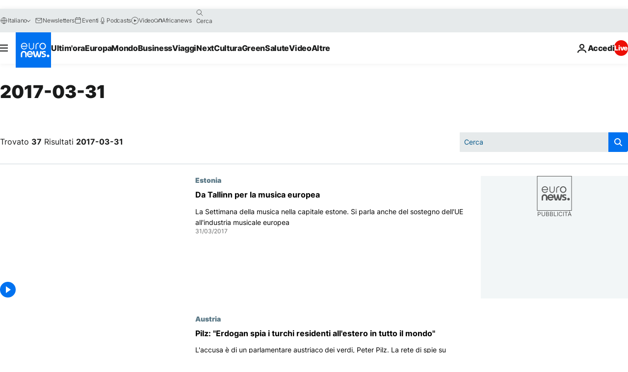

--- FILE ---
content_type: text/html; charset=UTF-8
request_url: https://it.euronews.com/2017/03/31
body_size: 55762
content:

<!DOCTYPE html>
<html lang="it">
<head>
  <meta charset="UTF-8">
            <title>archives - 31 Mar 2017. euronews : International and European news all available as video on demand</title>
<meta name="description" content="31 Mar 2017 | Euronews">
<meta name="keywords" content="archives,  31 Mar 2017">
<meta name="robots" content="max-snippet:-1, max-image-preview:large">
<meta name="news_keywords" content="archives, 31 Mar 2017">
<link rel="canonical" href="https://it.euronews.com/2017/03/31">
<link rel="alternate" hreflang="en" href="https://www.euronews.com/2017/03/31">
<link rel="alternate" hreflang="fr" href="https://fr.euronews.com/2017/03/31">
<link rel="alternate" hreflang="de" href="https://de.euronews.com/2017/03/31">
<link rel="alternate" hreflang="it" href="https://it.euronews.com/2017/03/31">
<link rel="alternate" hreflang="es" href="https://es.euronews.com/2017/03/31">
<link rel="alternate" hreflang="pt" href="https://pt.euronews.com/2017/03/31">
<link rel="alternate" hreflang="ru" href="https://ru.euronews.com/2017/03/31">
<link rel="alternate" hreflang="ar" href="https://arabic.euronews.com/2017/03/31">
<link rel="alternate" hreflang="tr" href="https://tr.euronews.com/2017/03/31">
<link rel="alternate" hreflang="fa" href="https://parsi.euronews.com/2017/03/31">
<link rel="alternate" hreflang="el" href="https://gr.euronews.com/2017/03/31">
<link rel="alternate" hreflang="hu" href="https://hu.euronews.com/2017/03/31">
<link rel="alternate" hreflang="x-default" href="https://www.euronews.com">
<meta property="og:locale" content="it-IT">
<meta property="og:url" content="http://it.euronews.com/2017/03/31">
<meta property="og:site_name" content="euronews">
<meta property="og:type" content="website">
<meta property="og:title" content="archives - 31 Mar 2017. euronews : International and European news all available as video on demand">
<meta property="og:description" content="31 Mar 2017 | Euronews">
<meta property="og:image" content="https://static.euronews.com/website/images/euronews-og-image-1200x675.png">
<meta property="og:image:width" content="1200">
<meta property="og:image:height" content="675">
<meta property="og:image:type" content="image/png">
<meta property="og:image:alt" content="archives - 31 Mar 2017. euronews : International and European news all available as video on demand">
<meta property="og:locale:alternate" content="en-GB">
<meta property="og:locale:alternate" content="fr-FR">
<meta property="og:locale:alternate" content="de-DE">
<meta property="og:locale:alternate" content="it-IT">
<meta property="og:locale:alternate" content="es-ES">
<meta property="og:locale:alternate" content="pt-PT">
<meta property="og:locale:alternate" content="ru-RU">
<meta property="og:locale:alternate" content="ar-AE">
<meta property="og:locale:alternate" content="tr-TR">
<meta property="og:locale:alternate" content="fa-IR">
<meta property="og:locale:alternate" content="el-GR">
<meta property="og:locale:alternate" content="hu-HU">
<meta property="og:locale:alternate:url" content="https://it.euronews.com/2017/03/31">

<meta name="twitter:site" content="@euronews">
<meta name="twitter:title" content="archives - 31 Mar 2017. euronews : International and European news all available as video on demand">
<meta name="twitter:description" content="31 Mar 2017 | Euronews">
<meta name="twitter:card" content="summary_large_image">
<meta name="twitter:image" content="https://static.euronews.com/website/images/euronews-og-image-1200x675.png">
<meta name="twitter:image:alt" content="archives - 31 Mar 2017. euronews : International and European news all available as video on demand">

<meta property="fb:pages" content="214530788704647" />
    
            <link rel="apple-touch-icon" href="/apple-touch-icon.png">
  <link rel="apple-touch-icon" href="/apple-touch-icon-precomposed.png">
  <link rel="apple-touch-icon" sizes="57x57" href="/apple-touch-icon-57x57.png">
  <link rel="apple-touch-icon" sizes="60x60" href="/apple-touch-icon-60x60.png">
  <link rel="apple-touch-icon" sizes="72x72" href="/apple-touch-icon-72x72.png">
  <link rel="apple-touch-icon" sizes="76x76" href="/apple-touch-icon-76x76.png">
  <link rel="apple-touch-icon" sizes="114x114" href="/apple-touch-icon-114x114.png">
  <link rel="apple-touch-icon" sizes="120x120" href="/apple-touch-icon-120x120.png">
  <link rel="apple-touch-icon" sizes="120x120" href="/apple-touch-icon-120x120-precomposed.png">
  <link rel="apple-touch-icon" sizes="144x144" href="/apple-touch-icon-144x144.png">
  <link rel="apple-touch-icon" sizes="152x152" href="/apple-touch-icon-152x152.png">
  <link rel="apple-touch-icon" sizes="152x152" href="/apple-touch-icon-152x152-precomposed.png">
  <link rel="apple-touch-icon" sizes="180x180" href="/apple-touch-icon-180x180.png">
  <link rel="android-icon" sizes="192x192" href="/android-icon-192x192.png">
  <link rel="icon" sizes="16x16" href="/favicon-16x16.png">
  <link rel="icon" sizes="32x32" href="/favicon-32x32.png">
  <link rel="icon" sizes="48x48" href="/favicon.ico">
  <link rel="icon" sizes="96x96" href="/favicon-96x96.png">
  <link rel="icon" sizes="160x160" href="/favicon-160x160.png">
  <link rel="icon" sizes="192x192" href="/favicon-192x192.png">

    <link rel="manifest" href="/manifest.json">
  <meta name="theme-color" content="#ffffff">

  <link rel="home" href="/" title="homepage">


          <script type="application/ld+json">{
    "@context": "https://schema.org/",
    "@type": "WebSite",
    "name": "Euronews.com",
    "url": "https://it.euronews.com/",
    "potentialAction": {
        "@type": "SearchAction",
        "target": "https://it.euronews.com/search?query={search_term_string}",
        "query-input": "required name=search_term_string"
    },
    "sameAs": [
        "https://www.facebook.com/it.euronews",
        "https://twitter.com/euronewsit",
        "https://flipboard.com/@euronewsit",
        "https://www.linkedin.com/company/euronews"
    ]
}</script>
      
    <meta name="application-name" content="euronews.com">

            <meta name="viewport" content="width=device-width, minimum-scale=1, initial-scale=1">

  
                <meta name="dfp-data" content="{&quot;rootId&quot;:&quot;6458&quot;,&quot;adUnit&quot;:&quot;&quot;,&quot;keyValues&quot;:[],&quot;level1&quot;:&quot;euronews_new&quot;,&quot;lazyLoadingOffset&quot;:300,&quot;hasSwipe&quot;:false,&quot;disabledAdSlots&quot;:[]}">

            <meta name="adobe-analytics-data" content="{&quot;site&quot;:{&quot;platform&quot;:&quot;&quot;,&quot;language&quot;:&quot;it&quot;,&quot;primarylanguage&quot;:&quot;&quot;,&quot;secondarylanguage&quot;:&quot;&quot;,&quot;environment&quot;:&quot;prod&quot;,&quot;brand&quot;:&quot;euronews&quot;,&quot;servicetype&quot;:&quot;web&quot;,&quot;version&quot;:&quot;14.19.0&quot;},&quot;page&quot;:{&quot;pagename&quot;:&quot;euronews.multi.multi.multi.article_archive&quot;,&quot;pagehasad&quot;:&quot;&quot;,&quot;pagenumads&quot;:&quot;&quot;,&quot;sitesection&quot;:&quot;&quot;,&quot;sitesubsection1&quot;:&quot;&quot;,&quot;sitesubsection2&quot;:&quot;&quot;,&quot;pagetype&quot;:&quot;page&quot;,&quot;pageurl&quot;:&quot;it.euronews.com\/2017\/03\/31&quot;,&quot;pagedownloadtime&quot;:&quot;&quot;,&quot;vertical&quot;:&quot;multi&quot;,&quot;theme&quot;:&quot;multi&quot;,&quot;program&quot;:&quot;multi&quot;,&quot;contenttype&quot;:&quot;txt&quot;,&quot;menustatus&quot;:&quot;&quot;,&quot;pagereload&quot;:&quot;&quot;,&quot;pagedisplaybreakpoint&quot;:&quot;&quot;,&quot;displaybreakingnewsbar&quot;:&quot;none&quot;,&quot;swipe&quot;:&quot;none&quot;,&quot;urlpath&quot;:&quot;it.euronews.com\/2017\/03\/31&quot;},&quot;search&quot;:{&quot;keyword&quot;:&quot;&quot;,&quot;searchresult&quot;:&quot;&quot;},&quot;uv&quot;:{&quot;uvid&quot;:&quot;&quot;,&quot;logged&quot;:&quot;&quot;,&quot;isbot&quot;:&quot;&quot;},&quot;article&quot;:{&quot;eventid&quot;:&quot;none&quot;,&quot;storyid&quot;:&quot;none&quot;,&quot;updatedate&quot;:&quot;none&quot;,&quot;title&quot;:&quot;none&quot;,&quot;format&quot;:&quot;none&quot;,&quot;nbdayssincepublication&quot;:&quot;none&quot;,&quot;articlepromotedtobcs&quot;:&quot;&quot;,&quot;articlepromotedtohp&quot;:&quot;&quot;,&quot;technicaltags&quot;:&quot;none&quot;,&quot;contenttaxonomy&quot;:&quot;none&quot;,&quot;gallerynumber&quot;:&quot;none&quot;},&quot;login&quot;:{&quot;subscriptiontype&quot;:&quot;other&quot;,&quot;dailynl&quot;:&quot;none&quot;},&quot;video&quot;:{&quot;videoid&quot;:&quot;none&quot;,&quot;youtubevideoid&quot;:&quot;none&quot;,&quot;dailymotionvideoid&quot;:&quot;none&quot;,&quot;housenumbervidid&quot;:&quot;none&quot;,&quot;name&quot;:&quot;none&quot;,&quot;publicationdate&quot;:&quot;none&quot;,&quot;type&quot;:&quot;none&quot;,&quot;duration&quot;:&quot;none&quot;,&quot;isinplaylist&quot;:&quot;none&quot;,&quot;playlistname&quot;:&quot;none&quot;,&quot;haspreview&quot;:&quot;none&quot;,&quot;viewmode&quot;:&quot;none&quot;,&quot;playername&quot;:&quot;none&quot;,&quot;playlistnumitems&quot;:&quot;none&quot;,&quot;playlistposition&quot;:&quot;none&quot;,&quot;soundstatus&quot;:&quot;none&quot;},&quot;component&quot;:{&quot;name&quot;:&quot;&quot;,&quot;type&quot;:&quot;&quot;,&quot;action&quot;:&quot;&quot;,&quot;pagename&quot;:&quot;&quot;,&quot;actiondetail&quot;:&quot;&quot;},&quot;newsletter&quot;:{&quot;name&quot;:&quot;&quot;,&quot;location&quot;:&quot;&quot;},&quot;cm&quot;:{&quot;ssf&quot;:&quot;1&quot;},&quot;thirdPartiesDisabled&quot;:[],&quot;sendDate&quot;:null}">
  
    <meta name="app-contexts" content="[&quot;main&quot;]" >

          <link rel="preload" as="style" href="/build/e8adee9e31142999d8f5-reduce-cls.css">
    <link rel="preload" as="style" href="/build/5b2207266cb791d39a0a-common.css">
    <link rel="preload" as="style" href="/build/2704ee1d94cf0ae161ea-trumps.css">
    <link rel="preload" as="style" href="/build/766ebb29a3b1dbb4d873-header.css">
              <link rel="preload" as="script" href="https://securepubads.g.doubleclick.net/tag/js/gpt.js" />
      

  <link rel="preload" as="style" href="/build/d7f2f08b3a5fa1eacb1a-search_css.css">

          <style>
    #accessibility-bar,#c-burger-button-checkbox,#c-language-switcher-list-open,.c-breaking-news,.c-language-switcher__list,.c-search-form__loader, .o-site-hr__second-level__dropdown,.o-site-hr__second-level__dropdown-mask,.o-site-hr__sidebar,.o-site-hr__sidebar-mask{display:none}
    .c-bar-now .c-tags-list,.c-bar-now__container,.c-navigation-bar,.c-navigation-bar__wrappable-list,.c-search-form.c-search-engine,.o-site-hr__first-level__container,.o-site-hr__second-level__container,.o-site-hr__second-level__links,.o-site-hr__second-level__burger-logo,.c-burger-button{display:flex}

    @supports (content-visibility: hidden) {
      .o-site-hr__second-level__dropdown,.o-site-hr__sidebar {
        display: flex;
        content-visibility: hidden;
      }
    }
  </style>

    <link rel="stylesheet" href="/build/e8adee9e31142999d8f5-reduce-cls.css">
    <link rel="stylesheet" href="/build/5b2207266cb791d39a0a-common.css">
    <link rel="stylesheet" href="/build/2704ee1d94cf0ae161ea-trumps.css">
    <link rel="stylesheet" href="/build/766ebb29a3b1dbb4d873-header.css">
    <link rel="stylesheet" href="/build/509b54a72fb69fe05136-didomi.css">

  
  <link rel="stylesheet" href="/build/d7f2f08b3a5fa1eacb1a-search_css.css">

        <style>@font-face{font-family: "Arial size-adjust";font-style: normal;font-weight: 400;font-display: swap;src: local("Arial");size-adjust: 102.5%;}body{font-family: 'Arial size-adjust', Arial, sans-serif;}</style>

    
          <link rel="stylesheet" href="/build/cfe6601658e5e4fb6d17-fonts.css" media="print" onload="this.media=&#039;all&#039;">
          
      
  
              <link rel="preconnect" href="https://static.euronews.com">
      <link rel="preconnect" href="https://api.privacy-center.org">
      <link rel="preconnect" href="https://sdk.privacy-center.org">
      <link rel="preconnect" href="https://www.googletagservices.com">
      <link rel="preconnect" href="https://pagead2.googlesyndication.com">
              <link rel="dns-prefetch" href="//scripts.opti-digital.com">
                  <link rel="dns-prefetch" href="https://connect.facebook.net">
                  <link rel="dns-prefetch" href="https://ping.chartbeat.net">
        <link rel="dns-prefetch" href="https://static.chartbeat.com">
        
    <script>
  window.euronewsEnvs = JSON.parse('{"PUBLIC_GIGYA_API_KEY":"4_G3z5aGNUymdcrkV9z9qOAg","PUBLIC_INSIDER_PARTNER_NAME":"euronewsfr","PUBLIC_INSIDER_PARTNER_ID":"10008155","PUBLIC_APP_ENV":"prod","PUBLIC_URLS_BASE":"euronews.com"}');
</script>


  <script> performance.mark('enw-first-script'); </script>
            <script id="euronews-initial-server-data">
                              window.getInitialServerData = () => ({"context":{"website":"euronews","pageType":"articlearchive","servicetype":"web","features":["euronewsUUIDManager","userNavigationActivity","didomi","googleGpt","advertisingOptiDigital","wallpaper","DVTargetingSignalsManager","bombora","insider","scrollRestore","adobe"],"featureFlipping":{"fast":{"adobe":{"languages":{"en":true,"fr":true,"de":true,"it":true,"es":true,"pt":true,"tr":true,"pl":true,"ru":true,"ar":true,"fa":true,"el":true,"hu":true},"thirdpart":true,"description":"Analytics tracking"},"adobeAudienceManager":{"languages":{"en":true,"fr":true,"de":true,"it":true,"es":true,"pt":true,"tr":true,"pl":true,"ru":true,"ar":true,"fa":true,"el":true,"hu":true},"thirdpart":true,"description":"_"},"adsAutorefresh":{"languages":{"en":false,"ar":false,"de":false,"el":false,"es":false,"fa":false,"fr":false,"hu":false,"it":false,"pt":false,"ru":false,"tr":false,"pl":false},"thirdpart":false,"description":"Permet un autorefresh auto des pubs toutes les X secondes"},"adsLazyloading":{"languages":{"en":true,"fr":true,"de":true,"it":true,"es":true,"pt":true,"tr":true,"pl":true,"ru":true,"ar":true,"fa":true,"el":true,"hu":true},"thirdpart":false,"description":"Permet d\u2019afficher les pubs au fur \u00e0 mesure du scroll d\u2019un utilisateur sur nos pages, ce qui permet d\u2019acc\u00e9l\u00e9rer le chargement du haut de page"},"advertising":{"languages":{"en":false,"fr":false,"de":false,"it":false,"es":false,"pt":false,"tr":false,"pl":false,"ru":false,"ar":false,"fa":false,"el":false,"hu":false},"thirdpart":false,"description":"to enable new advertising core (while double run, we use old advertising when this key is off)"},"advertisingOptiDigital":{"languages":{"en":true,"fr":true,"de":true,"it":true,"es":true,"pt":true,"tr":true,"pl":true,"ru":true,"ar":true,"fa":true,"el":true,"hu":true},"thirdpart":true,"description":"New Advertising management with OptiDigital"},"advertisingSingleRequestMode":{"languages":{"en":false,"ar":false,"de":false,"el":false,"es":false,"fa":false,"fr":false,"hu":false,"it":false,"pt":false,"ru":false,"tr":false,"pl":false},"thirdpart":false,"description":"WARNING: WHEN TURNED ON IT MAKES AD REQUEST COUNT EXPLODE AND LEADS TO TERRIBLE IMPRESSION\/REQUEST RATIO\nenable singleRequest mode for new advertising implementation (will do multirequest if disabled)"},"analytics":{"languages":{"en":true,"fr":true,"de":true,"it":true,"es":true,"pt":true,"tr":true,"pl":true,"ru":true,"ar":true,"fa":true,"el":true,"hu":true},"thirdpart":false,"description":"_"},"autorefresh":{"languages":{"en":true,"fr":true,"de":true,"it":true,"es":true,"pt":true,"tr":true,"pl":true,"ru":true,"ar":true,"fa":true,"el":true,"hu":true},"thirdpart":false,"description":"_"},"bcovery":{"languages":{"en":false,"ar":false,"de":false,"el":false,"es":false,"fa":false,"fr":false,"hu":false,"it":false,"pt":false,"ru":false,"tr":false,"pl":false},"thirdpart":true,"description":"_"},"bombora":{"languages":{"en":true,"fr":true,"de":true,"it":true,"es":true,"pt":true,"tr":true,"pl":true,"ru":true,"ar":true,"fa":false,"el":true,"hu":true},"thirdpart":true,"description":"_"},"bomboraStandardTag":{"languages":{"en":true,"fr":true,"de":true,"it":true,"es":true,"pt":true,"tr":true,"pl":true,"ru":true,"ar":true,"fa":false,"el":true,"hu":true},"thirdpart":true,"description":"_"},"breakingNewsBanner":{"languages":{"en":true,"fr":true,"de":true,"it":true,"es":true,"pt":true,"tr":true,"pl":true,"ru":true,"ar":true,"fa":true,"el":true,"hu":true},"thirdpart":false,"description":"_"},"caption":{"languages":{"en":true,"fr":true,"de":true,"it":true,"es":true,"pt":true,"tr":true,"pl":true,"ru":true,"ar":true,"fa":true,"el":true,"hu":true},"thirdpart":false,"description":"_"},"chartbeat":{"languages":{"en":true,"fr":true,"de":true,"it":true,"es":true,"pt":true,"tr":true,"pl":true,"ru":true,"ar":true,"fa":true,"el":true,"hu":true},"thirdpart":true,"description":"chartbeat.js is the Javascript code for the standard web tracking"},"chartbeat_mab":{"languages":{"en":true,"fr":true,"de":true,"it":true,"es":true,"pt":true,"tr":true,"pl":true,"ru":true,"ar":true,"fa":true,"el":true,"hu":true},"thirdpart":true,"description":"chartbeat_mab.js is the library for Chartbeat's headline testing functionality"},"connatix":{"languages":{"en":true,"fr":true,"de":true,"it":true,"es":true,"pt":true,"tr":true,"pl":true,"ru":true,"ar":true,"fa":true,"el":true,"hu":true},"thirdpart":true,"description":"_"},"connatixSticky":{"languages":{"en":false,"fr":false,"de":false,"it":false,"es":false,"pt":false,"tr":false,"pl":false,"ru":false,"ar":false,"fa":false,"el":false,"hu":false},"thirdpart":false,"description":"_"},"consentTemplates":{"languages":{"en":false,"fr":false,"de":false,"it":false,"es":false,"pt":false,"tr":false,"pl":false,"ru":false,"ar":false,"fa":false,"el":false,"hu":false},"thirdpart":false,"description":"consent notices (Didomi, ...)"},"dailymotion":{"languages":{"en":true,"fr":true,"de":true,"it":true,"es":true,"pt":true,"tr":true,"pl":true,"ru":true,"ar":true,"fa":false,"el":true,"hu":true},"thirdpart":false,"description":"_"},"datalayerManager":{"languages":{"en":false,"ar":false,"de":false,"el":false,"es":false,"fa":false,"fr":false,"hu":false,"it":false,"pt":false,"ru":false,"tr":false,"pl":false},"thirdpart":false,"description":"_"},"didomi":{"languages":{"en":true,"fr":true,"de":true,"it":true,"es":true,"pt":true,"tr":true,"pl":true,"ru":true,"ar":true,"fa":true,"el":true,"hu":true},"thirdpart":true,"description":null},"doubleVerify":{"languages":{"en":true,"fr":true,"de":true,"it":true,"es":true,"pt":true,"tr":true,"pl":true,"ru":true,"ar":true,"fa":true,"el":true,"hu":true},"thirdpart":true,"description":"_"},"durationMedia":{"languages":{"en":true,"fr":true,"de":true,"it":true,"es":true,"pt":true,"tr":true,"pl":true,"ru":true,"ar":true,"fa":true,"el":true,"hu":true},"thirdpart":true,"description":"_"},"DVTargetingSignalsManager":{"languages":{"en":true,"fr":true,"de":true,"it":true,"es":true,"pt":true,"tr":true,"pl":true,"ru":true,"ar":true,"fa":true,"el":true,"hu":true},"thirdpart":false,"description":"This feature aims to manage DV Targeting Signals.\r\nFor example: retrieving Targeting Signals, updating the advertising Datalayer, and storing DV Contextual Signals to the database."},"euronewsUUIDManager":{"languages":{"en":true,"fr":true,"de":true,"it":true,"es":true,"pt":true,"tr":true,"pl":true,"ru":true,"ar":true,"fa":true,"el":true,"hu":true},"thirdpart":false,"description":"This feature ensures each client has a persistent UUID by retrieving it from IndexedDB or cookies, or generating and storing one if it doesn\u2019t exist. The UUID is used by other features and services for consistent client identification."},"facebook":{"languages":{"en":true,"fr":true,"de":true,"it":true,"es":true,"pt":true,"tr":true,"pl":true,"ru":true,"ar":true,"fa":true,"el":true,"hu":true},"thirdpart":true,"description":null},"football":{"languages":{"en":true,"fr":true,"de":true,"it":true,"es":true,"pt":true,"tr":true,"pl":false,"ru":true,"ar":true,"fa":true,"el":true,"hu":true},"thirdpart":false,"description":"This FF is made to manage FootballLeagueDataHandler service"},"footballLeagueResults":{"languages":{"en":true,"ar":true,"de":true,"el":true,"es":true,"fa":true,"fr":true,"hu":true,"it":true,"pt":true,"ru":true,"tr":true,"pl":false},"thirdpart":false,"description":"This is for the service that manage the display\/management of the widget of football league results that we can find on the home page and other footblall pages"},"gallery":{"languages":{"en":true,"fr":true,"de":true,"it":true,"es":true,"pt":true,"tr":true,"pl":true,"ru":true,"ar":true,"fa":true,"el":true,"hu":true},"thirdpart":false,"description":"Widget Gallery"},"geoBlocking":{"languages":{"en":true,"ar":true,"de":true,"el":true,"es":true,"fa":true,"fr":true,"hu":true,"it":true,"pt":true,"ru":true,"tr":true,"pl":true},"thirdpart":false,"description":"_"},"geoedge":{"languages":{"en":true,"fr":true,"de":true,"it":true,"es":true,"pt":true,"tr":true,"pl":true,"ru":true,"ar":true,"fa":true,"el":true,"hu":true},"thirdpart":true,"description":"_"},"gigya":{"languages":{"en":true,"fr":true,"de":true,"it":true,"es":true,"pt":true,"tr":true,"pl":true,"ru":true,"ar":true,"fa":true,"el":true,"hu":true},"thirdpart":false,"description":"Login Euronews via SAP\/GIGYA"},"global_footer":{"languages":{"en":true,"fr":true,"de":true,"it":true,"es":true,"pt":true,"tr":true,"pl":true,"ru":true,"ar":true,"fa":true,"el":true,"hu":true},"thirdpart":true,"description":null},"googleGpt":{"languages":{"en":true,"fr":true,"de":true,"it":true,"es":true,"pt":true,"tr":true,"pl":true,"ru":true,"ar":true,"fa":true,"el":true,"hu":true},"thirdpart":true,"description":"GPT is mandatory for all the advertisement stack"},"google_analytics":{"languages":{"en":false,"ar":false,"de":false,"el":false,"es":false,"fa":false,"fr":false,"hu":false,"it":false,"pt":false,"ru":false,"tr":false,"pl":false},"thirdpart":true,"description":"_"},"google_gtm":{"languages":{"en":true,"fr":true,"de":true,"it":true,"es":true,"pt":true,"tr":true,"pl":true,"ru":true,"ar":true,"fa":true,"el":true,"hu":true},"thirdpart":true,"description":null},"grafanaFaro":{"languages":{"en":false,"fr":false,"de":false,"it":false,"es":false,"pt":false,"tr":false,"pl":false,"ru":false,"ar":false,"fa":false,"el":false,"hu":false},"thirdpart":false,"description":"_"},"gtag":{"languages":{"en":true,"fr":true,"de":true,"it":true,"es":true,"pt":true,"tr":true,"pl":true,"ru":true,"ar":true,"fa":true,"el":true,"hu":true},"thirdpart":true,"description":"_"},"header_redesign":{"languages":{"en":true,"fr":true,"de":true,"it":true,"es":true,"pt":true,"tr":true,"pl":true,"ru":true,"ar":true,"fa":true,"el":true,"hu":true},"thirdpart":false,"description":"FF qui active l'affichage du Header Redesign"},"home_new_design":{"languages":{"en":false,"fr":false,"de":false,"it":false,"es":false,"pt":false,"tr":false,"pl":false,"ru":false,"ar":false,"fa":false,"el":false,"hu":false},"thirdpart":false,"description":"Home New Design 2025"},"https":{"languages":{"en":true,"fr":true,"de":true,"it":true,"es":true,"pt":true,"tr":true,"pl":true,"ru":true,"ar":true,"fa":true,"el":true,"hu":true},"thirdpart":false,"description":null},"iaDisclaimerReporting":{"languages":{"en":true,"fr":true,"de":true,"it":true,"es":true,"pt":true,"tr":true,"pl":true,"ru":true,"ar":true,"fa":true,"el":true,"hu":true},"thirdpart":false,"description":"Display the IA Disclaimer"},"insider":{"languages":{"en":true,"fr":true,"de":true,"it":true,"es":true,"pt":true,"tr":true,"pl":true,"ru":true,"ar":true,"fa":true,"el":true,"hu":true},"thirdpart":true,"description":"_"},"jobbio":{"languages":{"en":false,"fr":false,"de":false,"it":false,"es":false,"pt":false,"tr":false,"pl":false,"ru":false,"ar":false,"fa":false,"el":false,"hu":false},"thirdpart":true,"description":"_"},"justIn":{"languages":{"en":true,"fr":true,"de":true,"it":true,"es":true,"pt":true,"tr":true,"pl":true,"ru":true,"ar":true,"fa":true,"el":true,"hu":true},"thirdpart":false,"description":"_"},"justInTimeline":{"languages":{"en":true,"fr":true,"de":true,"it":true,"es":true,"pt":true,"tr":true,"pl":true,"ru":true,"ar":true,"fa":true,"el":true,"hu":true},"thirdpart":false,"description":"Justin template new design 2025"},"lazyblock":{"languages":{"en":false,"ar":false,"de":false,"el":false,"es":false,"fa":false,"fr":false,"hu":true,"it":false,"pt":false,"ru":false,"tr":true,"pl":false},"thirdpart":false},"lazyload":{"languages":{"en":true,"fr":true,"de":true,"it":true,"es":true,"pt":true,"tr":true,"pl":true,"ru":true,"ar":true,"fa":true,"el":true,"hu":true},"thirdpart":false,"description":"_"},"leaderboardUnderHeader":{"languages":{"en":true,"ar":true,"de":false,"el":false,"es":false,"fa":true,"fr":false,"hu":false,"it":false,"pt":false,"ru":false,"tr":false,"pl":false},"thirdpart":false,"description":"main leaderboard under header instead of above on article page"},"linkObfuscator":{"languages":{"en":true,"fr":true,"de":true,"it":true,"es":true,"pt":true,"tr":true,"pl":true,"ru":true,"ar":true,"fa":true,"el":true,"hu":true},"thirdpart":false,"description":"This feature aims to obfuscate all links for which the obfuscation is implemented in the Twig template."},"liveramp":{"languages":{"en":true,"fr":true,"de":true,"it":true,"es":true,"pt":true,"tr":true,"pl":true,"ru":true,"ar":true,"fa":true,"el":true,"hu":true},"thirdpart":true,"description":"https:\/\/liveramp.com\/"},"login":{"languages":{"en":true,"fr":true,"de":true,"it":true,"es":true,"pt":true,"tr":true,"pl":true,"ru":true,"ar":true,"fa":true,"el":true,"hu":true},"thirdpart":false,"description":"Allow login for Gigya"},"loginWall":{"languages":{"en":false,"fr":true,"de":false,"it":false,"es":true,"pt":false,"tr":false,"pl":false,"ru":false,"ar":false,"fa":false,"el":false,"hu":false},"thirdpart":false,"description":"_"},"longerCacheStrategy":{"languages":{"en":true,"fr":true,"de":true,"it":true,"es":true,"pt":true,"tr":true,"pl":true,"ru":true,"ar":true,"fa":true,"el":true,"hu":true},"thirdpart":false,"description":"Enable longer cache on various pages (see EW-5784)"},"nativo":{"languages":{"en":true,"fr":true,"de":true,"it":true,"es":true,"pt":true,"tr":true,"pl":true,"ru":true,"ar":true,"fa":true,"el":true,"hu":true},"thirdpart":false,"description":"_"},"new_liveblogging":{"languages":{"en":true,"fr":true,"de":true,"it":true,"es":true,"pt":true,"tr":true,"pl":true,"ru":true,"ar":true,"fa":true,"el":true,"hu":true},"thirdpart":false,"description":"Activate new Arena liveblogging feature (with TypeScript service)"},"nonli":{"languages":{"en":true,"fr":true,"de":true,"it":true,"es":true,"pt":true,"tr":true,"pl":true,"ru":true,"ar":true,"fa":true,"el":true,"hu":true},"thirdpart":true,"description":"This TP replace echobox to publish automatically our articles on social networks"},"outbrain":{"languages":{"en":true,"fr":true,"de":true,"it":true,"es":true,"pt":true,"tr":true,"pl":true,"ru":true,"ar":true,"fa":true,"el":true,"hu":true},"thirdpart":true,"description":"_"},"outbrain_lazyloading":{"languages":{"en":true,"fr":true,"de":true,"it":true,"es":true,"pt":true,"tr":true,"pl":true,"ru":true,"ar":true,"fa":true,"el":true,"hu":true},"thirdpart":true,"description":"_"},"ownpage":{"languages":{"en":true,"ar":true,"de":true,"el":true,"es":true,"fa":true,"fr":true,"hu":true,"it":true,"pt":true,"ru":true,"tr":true,"pl":false},"thirdpart":true,"description":"newsletter"},"pfp-ima":{"languages":{"en":false,"ar":false,"de":false,"el":false,"es":false,"fa":false,"fr":false,"hu":false,"it":false,"pt":false,"ru":false,"tr":false,"pl":false},"thirdpart":false,"description":"_"},"pfpLive":{"languages":{"en":true,"fr":true,"de":true,"it":true,"es":true,"pt":true,"tr":true,"pl":true,"ru":true,"ar":true,"fa":false,"el":true,"hu":true},"thirdpart":false,"description":"_"},"pfpVOD":{"languages":{"en":true,"fr":true,"de":true,"it":true,"es":true,"pt":true,"tr":true,"pl":true,"ru":true,"ar":true,"fa":false,"el":true,"hu":true},"thirdpart":false,"description":"_"},"player_lazyload_click":{"languages":{"en":true,"fr":true,"de":true,"it":true,"es":true,"pt":true,"tr":true,"pl":true,"ru":true,"ar":true,"fa":true,"el":true,"hu":true},"thirdpart":false,"description":null},"scribblelive":{"languages":{"en":true,"ar":true,"de":true,"el":true,"es":true,"fa":true,"fr":true,"hu":true,"it":true,"pt":true,"ru":true,"tr":true,"pl":false},"thirdpart":true},"scrollRestore":{"languages":{"en":true,"fr":true,"de":true,"it":true,"es":true,"pt":true,"tr":true,"pl":true,"ru":true,"ar":true,"fa":true,"el":true,"hu":true},"thirdpart":false,"description":"This feature sets the browser's scrollRestoration property to 'manual', ensuring the scroll position resets to the top of the page upon refresh"},"search":{"languages":{"en":true,"fr":true,"de":true,"it":true,"es":true,"pt":true,"tr":true,"pl":true,"ru":true,"ar":true,"fa":true,"el":true,"hu":true},"thirdpart":false,"description":"_"},"sentry":{"languages":{"en":true,"fr":true,"de":true,"it":true,"es":true,"pt":true,"tr":true,"pl":true,"ru":true,"ar":true,"fa":true,"el":true,"hu":true},"thirdpart":true,"description":"APM - Technical TP"},"socialManager":{"languages":{"en":true,"fr":true,"de":true,"it":true,"es":true,"pt":true,"tr":true,"pl":true,"ru":true,"ar":true,"fa":true,"el":true,"hu":true},"thirdpart":false,"description":"Social manager TS service for social network popup management"},"StickyFloor":{"languages":{"en":true,"fr":true,"de":true,"it":true,"es":true,"pt":true,"tr":true,"pl":true,"ru":true,"ar":true,"fa":true,"el":true,"hu":true},"thirdpart":false,"description":null},"streamAMP":{"languages":{"en":false,"ar":false,"de":false,"el":false,"es":false,"fa":false,"fr":false,"hu":false,"it":false,"pt":false,"ru":false,"tr":false,"pl":false},"thirdpart":true},"style_css_site_header":{"languages":{"en":false,"ar":false,"de":false,"el":false,"es":false,"fa":false,"fr":false,"hu":false,"it":false,"pt":false,"ru":false,"tr":false,"pl":false},"thirdpart":false,"description":"Ex\u00e9cuter le CSS du Site Header dans directement dans <style> dans <head>, et en premier, ind\u00e9pendamment des autres fichiers CSS."},"survey_popup":{"languages":{"en":false,"fr":false,"de":false,"it":false,"es":false,"pt":false,"tr":false,"pl":false,"ru":false,"ar":false,"fa":false,"el":false,"hu":false},"thirdpart":false,"description":null},"swiper":{"languages":{"en":true,"fr":true,"de":true,"it":true,"es":true,"pt":true,"tr":true,"pl":true,"ru":true,"ar":true,"fa":true,"el":true,"hu":true},"thirdpart":false,"description":"_"},"swipe_article":{"languages":{"en":true,"fr":true,"de":true,"it":true,"es":true,"pt":true,"tr":true,"pl":true,"ru":true,"ar":true,"fa":true,"el":true,"hu":true},"thirdpart":false,"description":"_"},"teads":{"languages":{"en":true,"fr":true,"de":true,"it":true,"es":true,"pt":true,"tr":true,"pl":true,"ru":true,"ar":true,"fa":true,"el":true,"hu":true},"thirdpart":true,"description":"Renomm\u00e9e depuis \"teadsCookielessTag\" pour le nouveau script advertising."},"teadsCookielessTag":{"languages":{"en":true,"fr":true,"de":true,"it":true,"es":true,"pt":true,"tr":true,"pl":true,"ru":true,"ar":true,"fa":true,"el":true,"hu":true},"thirdpart":true,"description":"Ancienne cl\u00e9, utilis\u00e9e avec l'ancien script advertising, remplac\u00e9e par \"teads\"."},"telemetry-php":{"languages":{"en":false,"fr":false,"de":false,"it":false,"es":false,"pt":false,"tr":false,"pl":false,"ru":false,"ar":false,"fa":false,"el":false,"hu":false},"thirdpart":false,"description":"D\u00e9sactive l'Open Telemetry -> Grafana\r\nSur le site cot\u00e9 FRONT\/PHP"},"telemetry-ts":{"languages":{"en":false,"fr":false,"de":false,"it":false,"es":false,"pt":false,"tr":false,"pl":false,"ru":false,"ar":false,"fa":false,"el":false,"hu":false},"thirdpart":false,"description":"Grafana openTelemetry for Front TS"},"textToSpeech":{"languages":{"en":true,"fr":true,"de":true,"it":true,"es":true,"pt":true,"tr":true,"pl":true,"ru":true,"ar":true,"fa":true,"el":true,"hu":true},"thirdpart":true,"description":"Solution de synthese vocale convertissant le texte en audio."},"tmpTestNewImageServer":{"languages":{"en":true,"fr":true,"de":true,"it":true,"es":true,"pt":true,"tr":true,"pl":true,"ru":true,"ar":true,"fa":true,"el":true,"hu":true},"thirdpart":false,"description":"this must be temporary! rewrite static.euronews.com article image to images.euronews.com"},"twitter":{"languages":{"en":true,"fr":true,"de":true,"it":true,"es":true,"pt":true,"tr":true,"pl":true,"ru":true,"ar":true,"fa":true,"el":true,"hu":true},"thirdpart":true,"description":"_"},"userNavigationActivity":{"languages":{"en":true,"fr":true,"de":true,"it":true,"es":true,"pt":true,"tr":true,"pl":true,"ru":true,"ar":true,"fa":true,"el":true,"hu":true},"thirdpart":false,"description":"Service that stores user last visited page and last language"},"video":{"languages":{"en":true,"fr":true,"de":true,"it":true,"es":true,"pt":true,"tr":true,"pl":true,"ru":true,"ar":true,"fa":true,"el":true,"hu":true},"thirdpart":false,"description":"Video Player for article pages"},"vuukle":{"languages":{"en":true,"fr":true,"de":true,"it":true,"es":true,"pt":true,"tr":true,"pl":false,"ru":true,"ar":true,"fa":true,"el":true,"hu":true},"thirdpart":true,"description":"_"},"wallpaper":{"languages":{"en":true,"fr":true,"de":true,"it":true,"es":true,"pt":true,"tr":true,"pl":true,"ru":true,"ar":true,"fa":true,"el":true,"hu":true},"thirdpart":false,"description":"_"},"weatherCarousel":{"languages":{"en":true,"fr":true,"de":true,"it":true,"es":true,"pt":true,"tr":true,"pl":true,"ru":true,"ar":true,"fa":true,"el":true,"hu":true},"thirdpart":false,"description":"Service for the carousel on the weather town page"},"weatherSearch":{"languages":{"en":true,"fr":true,"de":true,"it":true,"es":true,"pt":true,"tr":true,"pl":true,"ru":true,"ar":true,"fa":true,"el":true,"hu":true},"thirdpart":false,"description":"_"},"widgets":{"languages":{"en":true,"fr":true,"de":true,"it":true,"es":true,"pt":true,"tr":true,"pl":true,"ru":true,"ar":true,"fa":true,"el":true,"hu":true},"thirdpart":false,"description":"This is for Typescript widget service"},"yieldbird":{"languages":{"en":true,"fr":true,"de":true,"it":true,"es":true,"pt":true,"tr":true,"pl":true,"ru":true,"ar":true,"fa":true,"el":true,"hu":true},"thirdpart":true,"description":"_"},"automatad":{"languages":{"en":true,"ar":true,"de":true,"el":true,"es":true,"fa":true,"fr":true,"hu":true,"it":true,"pt":true,"ru":true,"tr":true,"pl":true},"thirdpart":true,"description":"_"},"DurationMedia":{"languages":{"en":true,"fr":true,"de":true,"it":true,"es":true,"pt":true,"tr":true,"pl":true,"ru":true,"ar":true,"fa":true,"el":true,"hu":true},"thirdpart":true,"description":"_"},"linkedinNext":{"languages":{"en":true,"ar":false,"de":false,"el":false,"es":false,"fa":false,"fr":false,"hu":false,"it":false,"pt":false,"ru":false,"tr":false,"pl":false},"thirdpart":true},"mailmunch":{"languages":{"en":true,"ar":true,"de":true,"el":true,"es":true,"fa":true,"fr":true,"hu":true,"it":true,"pt":true,"ru":true,"tr":true,"pl":false},"thirdpart":true},"popup_message_all_website":{"languages":{"en":false,"ar":false,"de":false,"el":false,"es":false,"fa":false,"fr":false,"hu":false,"it":false,"pt":false,"ru":false,"tr":false,"pl":false},"thirdpart":false},"popup_message_live":{"languages":{"en":false,"ar":false,"de":false,"el":false,"es":false,"fa":false,"fr":false,"hu":false,"it":false,"pt":false,"ru":false,"tr":false,"pl":false},"thirdpart":false},"video_autoplay":{"languages":{"en":true,"fr":true,"de":true,"it":true,"es":true,"pt":true,"tr":true,"pl":true,"ru":true,"ar":true,"fa":true,"el":true,"hu":true},"thirdpart":false,"description":null}},"slow":{"adobe":{"languages":{"en":true,"fr":true,"de":true,"it":true,"es":true,"pt":true,"tr":true,"pl":true,"ru":true,"ar":true,"fa":true,"el":true,"hu":true},"thirdpart":true,"description":"Analytics tracking"},"adobeAudienceManager":{"languages":{"en":true,"fr":true,"de":true,"it":true,"es":true,"pt":true,"tr":true,"pl":true,"ru":true,"ar":true,"fa":true,"el":true,"hu":true},"thirdpart":true,"description":"_"},"adsAutorefresh":{"languages":{"en":false,"ar":false,"de":false,"el":false,"es":false,"fa":false,"fr":false,"hu":false,"it":false,"pt":false,"ru":false,"tr":false,"pl":false},"thirdpart":false,"description":"Permet un autorefresh auto des pubs toutes les X secondes"},"adsLazyloading":{"languages":{"en":true,"fr":true,"de":true,"it":true,"es":true,"pt":true,"tr":true,"pl":true,"ru":true,"ar":true,"fa":true,"el":true,"hu":true},"thirdpart":false,"description":"Permet d\u2019afficher les pubs au fur \u00e0 mesure du scroll d\u2019un utilisateur sur nos pages, ce qui permet d\u2019acc\u00e9l\u00e9rer le chargement du haut de page"},"advertising":{"languages":{"en":false,"fr":false,"de":false,"it":false,"es":false,"pt":false,"tr":false,"pl":false,"ru":false,"ar":false,"fa":false,"el":false,"hu":false},"thirdpart":false,"description":"to enable new advertising core (while double run, we use old advertising when this key is off)"},"advertisingOptiDigital":{"languages":{"en":true,"fr":true,"de":true,"it":true,"es":true,"pt":true,"tr":true,"pl":true,"ru":true,"ar":true,"fa":true,"el":true,"hu":true},"thirdpart":true,"description":"New Advertising management with OptiDigital"},"advertisingSingleRequestMode":{"languages":{"en":false,"ar":false,"de":false,"el":false,"es":false,"fa":false,"fr":false,"hu":false,"it":false,"pt":false,"ru":false,"tr":false,"pl":false},"thirdpart":false,"description":"WARNING: WHEN TURNED ON IT MAKES AD REQUEST COUNT EXPLODE AND LEADS TO TERRIBLE IMPRESSION\/REQUEST RATIO\nenable singleRequest mode for new advertising implementation (will do multirequest if disabled)"},"analytics":{"languages":{"en":true,"fr":true,"de":true,"it":true,"es":true,"pt":true,"tr":true,"pl":true,"ru":true,"ar":true,"fa":true,"el":true,"hu":true},"thirdpart":false,"description":"_"},"autorefresh":{"languages":{"en":true,"fr":true,"de":true,"it":true,"es":true,"pt":true,"tr":true,"pl":true,"ru":true,"ar":true,"fa":true,"el":true,"hu":true},"thirdpart":false,"description":"_"},"bcovery":{"languages":{"en":false,"ar":false,"de":false,"el":false,"es":false,"fa":false,"fr":false,"hu":false,"it":false,"pt":false,"ru":false,"tr":false,"pl":false},"thirdpart":true,"description":"_"},"bombora":{"languages":{"en":true,"fr":true,"de":true,"it":true,"es":true,"pt":true,"tr":true,"pl":true,"ru":true,"ar":true,"fa":false,"el":true,"hu":true},"thirdpart":true,"description":"_"},"bomboraStandardTag":{"languages":{"en":true,"fr":true,"de":true,"it":true,"es":true,"pt":true,"tr":true,"pl":true,"ru":true,"ar":true,"fa":false,"el":true,"hu":true},"thirdpart":true,"description":"_"},"breakingNewsBanner":{"languages":{"en":true,"fr":true,"de":true,"it":true,"es":true,"pt":true,"tr":true,"pl":true,"ru":true,"ar":true,"fa":true,"el":true,"hu":true},"thirdpart":false,"description":"_"},"caption":{"languages":{"en":true,"fr":true,"de":true,"it":true,"es":true,"pt":true,"tr":true,"pl":true,"ru":true,"ar":true,"fa":true,"el":true,"hu":true},"thirdpart":false,"description":"_"},"chartbeat":{"languages":{"en":true,"fr":true,"de":true,"it":true,"es":true,"pt":true,"tr":true,"pl":true,"ru":true,"ar":true,"fa":true,"el":true,"hu":true},"thirdpart":true,"description":"chartbeat.js is the Javascript code for the standard web tracking"},"chartbeat_mab":{"languages":{"en":true,"fr":true,"de":true,"it":true,"es":true,"pt":true,"tr":true,"pl":true,"ru":true,"ar":true,"fa":true,"el":true,"hu":true},"thirdpart":true,"description":"chartbeat_mab.js is the library for Chartbeat's headline testing functionality"},"connatix":{"languages":{"en":true,"fr":true,"de":true,"it":true,"es":true,"pt":true,"tr":true,"pl":true,"ru":true,"ar":true,"fa":true,"el":true,"hu":true},"thirdpart":true,"description":"_"},"connatixSticky":{"languages":{"en":false,"fr":false,"de":false,"it":false,"es":false,"pt":false,"tr":false,"pl":false,"ru":false,"ar":false,"fa":false,"el":false,"hu":false},"thirdpart":false,"description":"_"},"consentTemplates":{"languages":{"en":false,"fr":false,"de":false,"it":false,"es":false,"pt":false,"tr":false,"pl":false,"ru":false,"ar":false,"fa":false,"el":false,"hu":false},"thirdpart":false,"description":"consent notices (Didomi, ...)"},"dailymotion":{"languages":{"en":true,"fr":true,"de":true,"it":true,"es":true,"pt":true,"tr":true,"pl":true,"ru":true,"ar":true,"fa":false,"el":true,"hu":true},"thirdpart":false,"description":"_"},"datalayerManager":{"languages":{"en":false,"ar":false,"de":false,"el":false,"es":false,"fa":false,"fr":false,"hu":false,"it":false,"pt":false,"ru":false,"tr":false,"pl":false},"thirdpart":false,"description":"_"},"didomi":{"languages":{"en":true,"fr":true,"de":true,"it":true,"es":true,"pt":true,"tr":true,"pl":true,"ru":true,"ar":true,"fa":true,"el":true,"hu":true},"thirdpart":true,"description":null},"doubleVerify":{"languages":{"en":true,"fr":true,"de":true,"it":true,"es":true,"pt":true,"tr":true,"pl":true,"ru":true,"ar":true,"fa":true,"el":true,"hu":true},"thirdpart":true,"description":"_"},"durationMedia":{"languages":{"en":true,"fr":true,"de":true,"it":true,"es":true,"pt":true,"tr":true,"pl":true,"ru":true,"ar":true,"fa":true,"el":true,"hu":true},"thirdpart":true,"description":"_"},"DVTargetingSignalsManager":{"languages":{"en":true,"fr":true,"de":true,"it":true,"es":true,"pt":true,"tr":true,"pl":true,"ru":true,"ar":true,"fa":true,"el":true,"hu":true},"thirdpart":false,"description":"This feature aims to manage DV Targeting Signals.\r\nFor example: retrieving Targeting Signals, updating the advertising Datalayer, and storing DV Contextual Signals to the database."},"euronewsUUIDManager":{"languages":{"en":true,"fr":true,"de":true,"it":true,"es":true,"pt":true,"tr":true,"pl":true,"ru":true,"ar":true,"fa":true,"el":true,"hu":true},"thirdpart":false,"description":"This feature ensures each client has a persistent UUID by retrieving it from IndexedDB or cookies, or generating and storing one if it doesn\u2019t exist. The UUID is used by other features and services for consistent client identification."},"facebook":{"languages":{"en":true,"fr":true,"de":true,"it":true,"es":true,"pt":true,"tr":true,"pl":true,"ru":true,"ar":true,"fa":true,"el":true,"hu":true},"thirdpart":true,"description":null},"football":{"languages":{"en":true,"fr":true,"de":true,"it":true,"es":true,"pt":true,"tr":true,"pl":false,"ru":true,"ar":true,"fa":true,"el":true,"hu":true},"thirdpart":false,"description":"This FF is made to manage FootballLeagueDataHandler service"},"footballLeagueResults":{"languages":{"en":true,"ar":true,"de":true,"el":true,"es":true,"fa":true,"fr":true,"hu":true,"it":true,"pt":true,"ru":true,"tr":true,"pl":false},"thirdpart":false,"description":"This is for the service that manage the display\/management of the widget of football league results that we can find on the home page and other footblall pages"},"gallery":{"languages":{"en":true,"fr":true,"de":true,"it":true,"es":true,"pt":true,"tr":true,"pl":true,"ru":true,"ar":true,"fa":true,"el":true,"hu":true},"thirdpart":false,"description":"Widget Gallery"},"geoBlocking":{"languages":{"en":true,"ar":true,"de":true,"el":true,"es":true,"fa":true,"fr":true,"hu":true,"it":true,"pt":true,"ru":true,"tr":true,"pl":true},"thirdpart":false,"description":"_"},"geoedge":{"languages":{"en":true,"fr":true,"de":true,"it":true,"es":true,"pt":true,"tr":true,"pl":true,"ru":true,"ar":true,"fa":true,"el":true,"hu":true},"thirdpart":true,"description":"_"},"gigya":{"languages":{"en":true,"fr":true,"de":true,"it":true,"es":true,"pt":true,"tr":true,"pl":true,"ru":true,"ar":true,"fa":true,"el":true,"hu":true},"thirdpart":false,"description":"Login Euronews via SAP\/GIGYA"},"global_footer":{"languages":{"en":true,"fr":true,"de":true,"it":true,"es":true,"pt":true,"tr":true,"pl":true,"ru":true,"ar":true,"fa":true,"el":true,"hu":true},"thirdpart":true,"description":null},"googleGpt":{"languages":{"en":true,"fr":true,"de":true,"it":true,"es":true,"pt":true,"tr":true,"pl":true,"ru":true,"ar":true,"fa":true,"el":true,"hu":true},"thirdpart":true,"description":"GPT is mandatory for all the advertisement stack"},"google_analytics":{"languages":{"en":false,"ar":false,"de":false,"el":false,"es":false,"fa":false,"fr":false,"hu":false,"it":false,"pt":false,"ru":false,"tr":false,"pl":false},"thirdpart":true,"description":"_"},"google_gtm":{"languages":{"en":true,"fr":true,"de":true,"it":true,"es":true,"pt":true,"tr":true,"pl":true,"ru":true,"ar":true,"fa":true,"el":true,"hu":true},"thirdpart":true,"description":null},"grafanaFaro":{"languages":{"en":false,"fr":false,"de":false,"it":false,"es":false,"pt":false,"tr":false,"pl":false,"ru":false,"ar":false,"fa":false,"el":false,"hu":false},"thirdpart":false,"description":"_"},"gtag":{"languages":{"en":true,"fr":true,"de":true,"it":true,"es":true,"pt":true,"tr":true,"pl":true,"ru":true,"ar":true,"fa":true,"el":true,"hu":true},"thirdpart":true,"description":"_"},"header_redesign":{"languages":{"en":true,"fr":true,"de":true,"it":true,"es":true,"pt":true,"tr":true,"pl":true,"ru":true,"ar":true,"fa":true,"el":true,"hu":true},"thirdpart":false,"description":"FF qui active l'affichage du Header Redesign"},"home_new_design":{"languages":{"en":false,"fr":false,"de":false,"it":false,"es":false,"pt":false,"tr":false,"pl":false,"ru":false,"ar":false,"fa":false,"el":false,"hu":false},"thirdpart":false,"description":"Home New Design 2025"},"https":{"languages":{"en":true,"fr":true,"de":true,"it":true,"es":true,"pt":true,"tr":true,"pl":true,"ru":true,"ar":true,"fa":true,"el":true,"hu":true},"thirdpart":false,"description":null},"iaDisclaimerReporting":{"languages":{"en":true,"fr":true,"de":true,"it":true,"es":true,"pt":true,"tr":true,"pl":true,"ru":true,"ar":true,"fa":true,"el":true,"hu":true},"thirdpart":false,"description":"Display the IA Disclaimer"},"insider":{"languages":{"en":true,"fr":true,"de":true,"it":true,"es":true,"pt":true,"tr":true,"pl":true,"ru":true,"ar":true,"fa":true,"el":true,"hu":true},"thirdpart":true,"description":"_"},"jobbio":{"languages":{"en":false,"fr":false,"de":false,"it":false,"es":false,"pt":false,"tr":false,"pl":false,"ru":false,"ar":false,"fa":false,"el":false,"hu":false},"thirdpart":true,"description":"_"},"justIn":{"languages":{"en":true,"fr":true,"de":true,"it":true,"es":true,"pt":true,"tr":true,"pl":true,"ru":true,"ar":true,"fa":true,"el":true,"hu":true},"thirdpart":false,"description":"_"},"justInTimeline":{"languages":{"en":true,"fr":true,"de":true,"it":true,"es":true,"pt":true,"tr":true,"pl":true,"ru":true,"ar":true,"fa":true,"el":true,"hu":true},"thirdpart":false,"description":"Justin template new design 2025"},"lazyblock":{"languages":{"en":false,"ar":false,"de":false,"el":false,"es":false,"fa":false,"fr":false,"hu":true,"it":false,"pt":false,"ru":false,"tr":true,"pl":false},"thirdpart":false},"lazyload":{"languages":{"en":true,"fr":true,"de":true,"it":true,"es":true,"pt":true,"tr":true,"pl":true,"ru":true,"ar":true,"fa":true,"el":true,"hu":true},"thirdpart":false,"description":"_"},"leaderboardUnderHeader":{"languages":{"en":true,"ar":true,"de":false,"el":false,"es":false,"fa":true,"fr":false,"hu":false,"it":false,"pt":false,"ru":false,"tr":false,"pl":false},"thirdpart":false,"description":"main leaderboard under header instead of above on article page"},"linkObfuscator":{"languages":{"en":true,"fr":true,"de":true,"it":true,"es":true,"pt":true,"tr":true,"pl":true,"ru":true,"ar":true,"fa":true,"el":true,"hu":true},"thirdpart":false,"description":"This feature aims to obfuscate all links for which the obfuscation is implemented in the Twig template."},"liveramp":{"languages":{"en":true,"fr":true,"de":true,"it":true,"es":true,"pt":true,"tr":true,"pl":true,"ru":true,"ar":true,"fa":true,"el":true,"hu":true},"thirdpart":true,"description":"https:\/\/liveramp.com\/"},"login":{"languages":{"en":true,"fr":true,"de":true,"it":true,"es":true,"pt":true,"tr":true,"pl":true,"ru":true,"ar":true,"fa":true,"el":true,"hu":true},"thirdpart":false,"description":"Allow login for Gigya"},"loginWall":{"languages":{"en":false,"fr":true,"de":false,"it":false,"es":true,"pt":false,"tr":false,"pl":false,"ru":false,"ar":false,"fa":false,"el":false,"hu":false},"thirdpart":false,"description":"_"},"longerCacheStrategy":{"languages":{"en":true,"fr":true,"de":true,"it":true,"es":true,"pt":true,"tr":true,"pl":true,"ru":true,"ar":true,"fa":true,"el":true,"hu":true},"thirdpart":false,"description":"Enable longer cache on various pages (see EW-5784)"},"nativo":{"languages":{"en":true,"fr":true,"de":true,"it":true,"es":true,"pt":true,"tr":true,"pl":true,"ru":true,"ar":true,"fa":true,"el":true,"hu":true},"thirdpart":false,"description":"_"},"new_liveblogging":{"languages":{"en":true,"fr":true,"de":true,"it":true,"es":true,"pt":true,"tr":true,"pl":true,"ru":true,"ar":true,"fa":true,"el":true,"hu":true},"thirdpart":false,"description":"Activate new Arena liveblogging feature (with TypeScript service)"},"nonli":{"languages":{"en":true,"fr":true,"de":true,"it":true,"es":true,"pt":true,"tr":true,"pl":true,"ru":true,"ar":true,"fa":true,"el":true,"hu":true},"thirdpart":true,"description":"This TP replace echobox to publish automatically our articles on social networks"},"outbrain":{"languages":{"en":true,"fr":true,"de":true,"it":true,"es":true,"pt":true,"tr":true,"pl":true,"ru":true,"ar":true,"fa":true,"el":true,"hu":true},"thirdpart":true,"description":"_"},"outbrain_lazyloading":{"languages":{"en":true,"fr":true,"de":true,"it":true,"es":true,"pt":true,"tr":true,"pl":true,"ru":true,"ar":true,"fa":true,"el":true,"hu":true},"thirdpart":true,"description":"_"},"ownpage":{"languages":{"en":true,"ar":true,"de":true,"el":true,"es":true,"fa":true,"fr":true,"hu":true,"it":true,"pt":true,"ru":true,"tr":true,"pl":false},"thirdpart":true,"description":"newsletter"},"pfp-ima":{"languages":{"en":false,"ar":false,"de":false,"el":false,"es":false,"fa":false,"fr":false,"hu":false,"it":false,"pt":false,"ru":false,"tr":false,"pl":false},"thirdpart":false,"description":"_"},"pfpLive":{"languages":{"en":true,"fr":true,"de":true,"it":true,"es":true,"pt":true,"tr":true,"pl":true,"ru":true,"ar":true,"fa":false,"el":true,"hu":true},"thirdpart":false,"description":"_"},"pfpVOD":{"languages":{"en":true,"fr":true,"de":true,"it":true,"es":true,"pt":true,"tr":true,"pl":true,"ru":true,"ar":true,"fa":false,"el":true,"hu":true},"thirdpart":false,"description":"_"},"player_lazyload_click":{"languages":{"en":true,"fr":true,"de":true,"it":true,"es":true,"pt":true,"tr":true,"pl":true,"ru":true,"ar":true,"fa":true,"el":true,"hu":true},"thirdpart":false,"description":null},"scribblelive":{"languages":{"en":true,"ar":true,"de":true,"el":true,"es":true,"fa":true,"fr":true,"hu":true,"it":true,"pt":true,"ru":true,"tr":true,"pl":false},"thirdpart":true},"scrollRestore":{"languages":{"en":true,"fr":true,"de":true,"it":true,"es":true,"pt":true,"tr":true,"pl":true,"ru":true,"ar":true,"fa":true,"el":true,"hu":true},"thirdpart":false,"description":"This feature sets the browser's scrollRestoration property to 'manual', ensuring the scroll position resets to the top of the page upon refresh"},"search":{"languages":{"en":true,"fr":true,"de":true,"it":true,"es":true,"pt":true,"tr":true,"pl":true,"ru":true,"ar":true,"fa":true,"el":true,"hu":true},"thirdpart":false,"description":"_"},"sentry":{"languages":{"en":true,"fr":true,"de":true,"it":true,"es":true,"pt":true,"tr":true,"pl":true,"ru":true,"ar":true,"fa":true,"el":true,"hu":true},"thirdpart":true,"description":"APM - Technical TP"},"socialManager":{"languages":{"en":true,"fr":true,"de":true,"it":true,"es":true,"pt":true,"tr":true,"pl":true,"ru":true,"ar":true,"fa":true,"el":true,"hu":true},"thirdpart":false,"description":"Social manager TS service for social network popup management"},"StickyFloor":{"languages":{"en":true,"fr":true,"de":true,"it":true,"es":true,"pt":true,"tr":true,"pl":true,"ru":true,"ar":true,"fa":true,"el":true,"hu":true},"thirdpart":false,"description":null},"streamAMP":{"languages":{"en":false,"ar":false,"de":false,"el":false,"es":false,"fa":false,"fr":false,"hu":false,"it":false,"pt":false,"ru":false,"tr":false,"pl":false},"thirdpart":true},"style_css_site_header":{"languages":{"en":false,"ar":false,"de":false,"el":false,"es":false,"fa":false,"fr":false,"hu":false,"it":false,"pt":false,"ru":false,"tr":false,"pl":false},"thirdpart":false,"description":"Ex\u00e9cuter le CSS du Site Header dans directement dans <style> dans <head>, et en premier, ind\u00e9pendamment des autres fichiers CSS."},"survey_popup":{"languages":{"en":false,"fr":false,"de":false,"it":false,"es":false,"pt":false,"tr":false,"pl":false,"ru":false,"ar":false,"fa":false,"el":false,"hu":false},"thirdpart":false,"description":null},"swiper":{"languages":{"en":true,"fr":true,"de":true,"it":true,"es":true,"pt":true,"tr":true,"pl":true,"ru":true,"ar":true,"fa":true,"el":true,"hu":true},"thirdpart":false,"description":"_"},"swipe_article":{"languages":{"en":true,"fr":true,"de":true,"it":true,"es":true,"pt":true,"tr":true,"pl":true,"ru":true,"ar":true,"fa":true,"el":true,"hu":true},"thirdpart":false,"description":"_"},"teads":{"languages":{"en":true,"fr":true,"de":true,"it":true,"es":true,"pt":true,"tr":true,"pl":true,"ru":true,"ar":true,"fa":true,"el":true,"hu":true},"thirdpart":true,"description":"Renomm\u00e9e depuis \"teadsCookielessTag\" pour le nouveau script advertising."},"teadsCookielessTag":{"languages":{"en":true,"fr":true,"de":true,"it":true,"es":true,"pt":true,"tr":true,"pl":true,"ru":true,"ar":true,"fa":true,"el":true,"hu":true},"thirdpart":true,"description":"Ancienne cl\u00e9, utilis\u00e9e avec l'ancien script advertising, remplac\u00e9e par \"teads\"."},"telemetry-php":{"languages":{"en":false,"fr":false,"de":false,"it":false,"es":false,"pt":false,"tr":false,"pl":false,"ru":false,"ar":false,"fa":false,"el":false,"hu":false},"thirdpart":false,"description":"D\u00e9sactive l'Open Telemetry -> Grafana\r\nSur le site cot\u00e9 FRONT\/PHP"},"telemetry-ts":{"languages":{"en":false,"fr":false,"de":false,"it":false,"es":false,"pt":false,"tr":false,"pl":false,"ru":false,"ar":false,"fa":false,"el":false,"hu":false},"thirdpart":false,"description":"Grafana openTelemetry for Front TS"},"textToSpeech":{"languages":{"en":true,"fr":true,"de":true,"it":true,"es":true,"pt":true,"tr":true,"pl":true,"ru":true,"ar":true,"fa":true,"el":true,"hu":true},"thirdpart":true,"description":"Solution de synthese vocale convertissant le texte en audio."},"tmpTestNewImageServer":{"languages":{"en":true,"fr":true,"de":true,"it":true,"es":true,"pt":true,"tr":true,"pl":true,"ru":true,"ar":true,"fa":true,"el":true,"hu":true},"thirdpart":false,"description":"this must be temporary! rewrite static.euronews.com article image to images.euronews.com"},"twitter":{"languages":{"en":true,"fr":true,"de":true,"it":true,"es":true,"pt":true,"tr":true,"pl":true,"ru":true,"ar":true,"fa":true,"el":true,"hu":true},"thirdpart":true,"description":"_"},"userNavigationActivity":{"languages":{"en":true,"fr":true,"de":true,"it":true,"es":true,"pt":true,"tr":true,"pl":true,"ru":true,"ar":true,"fa":true,"el":true,"hu":true},"thirdpart":false,"description":"Service that stores user last visited page and last language"},"video":{"languages":{"en":true,"fr":true,"de":true,"it":true,"es":true,"pt":true,"tr":true,"pl":true,"ru":true,"ar":true,"fa":true,"el":true,"hu":true},"thirdpart":false,"description":"Video Player for article pages"},"vuukle":{"languages":{"en":true,"fr":true,"de":true,"it":true,"es":true,"pt":true,"tr":true,"pl":false,"ru":true,"ar":true,"fa":true,"el":true,"hu":true},"thirdpart":true,"description":"_"},"wallpaper":{"languages":{"en":true,"fr":true,"de":true,"it":true,"es":true,"pt":true,"tr":true,"pl":true,"ru":true,"ar":true,"fa":true,"el":true,"hu":true},"thirdpart":false,"description":"_"},"weatherCarousel":{"languages":{"en":true,"fr":true,"de":true,"it":true,"es":true,"pt":true,"tr":true,"pl":true,"ru":true,"ar":true,"fa":true,"el":true,"hu":true},"thirdpart":false,"description":"Service for the carousel on the weather town page"},"weatherSearch":{"languages":{"en":true,"fr":true,"de":true,"it":true,"es":true,"pt":true,"tr":true,"pl":true,"ru":true,"ar":true,"fa":true,"el":true,"hu":true},"thirdpart":false,"description":"_"},"widgets":{"languages":{"en":true,"fr":true,"de":true,"it":true,"es":true,"pt":true,"tr":true,"pl":true,"ru":true,"ar":true,"fa":true,"el":true,"hu":true},"thirdpart":false,"description":"This is for Typescript widget service"},"yieldbird":{"languages":{"en":true,"fr":true,"de":true,"it":true,"es":true,"pt":true,"tr":true,"pl":true,"ru":true,"ar":true,"fa":true,"el":true,"hu":true},"thirdpart":true,"description":"_"}}},"isVerticalOwnDesign":false,"locale":"it","isSponsor":{"article":false,"program":false,"hub":false},"pageContentType":"txt","version":"14.19.0","translations":{"register_already_have_an_account":"Avete gi\u00e0 un account?","account_already_have_account_login":"Accedere","gdpr_deny_cookiewall":"Rifiutate e create un account"},"reportingEmail":"ti-selcitra-kcabdeef"},"services":{"advertising":{"fullAdUnit":"\/6458\/it_euronews_new\/archive","keyValues":{"lng":"it","page":"archive"},"slotSpecificKeyValues":{"native":{"ntvPlacement":"1108721"}},"fetchMarginPercent":30,"renderMarginPercent":25,"mobileScaling":1,"translations":{"common_advertisement":"Pubblicit\u00e0"}}}});
    </script>
            <link rel="preload" href="/build/ff2c2f7ff32107230817-runtime.js" as="script">
      <script src="/build/ff2c2f7ff32107230817-runtime.js" defer></script>
          <link rel="preload" href="/build/963aaac2aed0bb0ce6a1-1301.js" as="script">
      <script src="/build/963aaac2aed0bb0ce6a1-1301.js" defer></script>
          <link rel="preload" href="/build/23d77f3418250e8c7645-main.js" as="script">
      <script src="/build/23d77f3418250e8c7645-main.js" defer></script>
      </head>
<body class="has-block is-template-archives" data-website="euronews">
            
        

  <nav id="accessibility-bar" aria-label="Scorciatoie di accessibilità">
    <ul id="accessibility-bar__menu" tabindex="-1">
      <li><a class="accessibility-bar__link" href="#enw-navigation-bar">Vai alla navigazione</a></li>
      <li><a class="accessibility-bar__link" href="#enw-main-content">Vai al contenuto principale</a></li>
      <li><a class="accessibility-bar__link" href="#search-autocomplete">Vai alla ricerca</a></li>
      <li><a class="accessibility-bar__link" href="#enw-site-footer">Vai al piè di pagina</a></li>
    </ul>
  </nav>

<header class="o-site-hr">
    
<div class="helper-site-row o-site-hr__first-level u-hide-for-mobile-only">
    <div class="helper-site-container o-site-hr__first-level__container">
                <div id="adb-header-language-switcher" class="c-language-switcher">
        <input class="u-display-none" id="c-language-switcher-list-open" type="checkbox">
        <label class="c-language-switcher__backdrop-close" for="c-language-switcher-list-open" tabindex="0"></label>
        <label for="c-language-switcher-list-open" id="btn-language-switcher" class="c-language-switcher__btn u-chevron-be-a" aria-haspopup="true" aria-expanded="false" aria-controls="menu-language-switcher" tabindex="0">
            <svg fill="none" viewBox="0 0 16 16" height="16" width="16" class="c-language-switcher__icon" xmlns="http://www.w3.org/2000/svg">
    <path stroke="#515252" d="m8 14c3.3137 0 6-2.6863 6-6 0-3.3137-2.6863-6-6-6-3.3137 0-6 2.6863-6 6 0 3.3137 2.6863 6 6 6z" stroke-linecap="round" stroke-linejoin="round" stroke-miterlimit="10"/>
    <path stroke="#515252" d="m2 8h12" stroke-linecap="round" stroke-linejoin="round"/>
    <path stroke="#515252" d="m8 14c1.1046 0 2-2.6863 2-6 0-3.3137-0.89543-6-2-6s-2 2.6863-2 6c0 3.3137 0.89543 6 2 6z" stroke-linecap="round" stroke-linejoin="round" stroke-miterlimit="10"/>
</svg>
                                                                                                                                    Italiano
                                                                                                                                                                                                                                                                                                                            </label>
        <ul id="menu-language-switcher" class="c-language-switcher__list" role="menu" tabindex="-1" aria-labelledby="btn-language-switcher" aria-activedescendant="menu-item-1">
                                                                            <li id="menu-item-1" role="menuitem" tabindex="-1" class="u-position-relative has-separator">
                    <a
                        class="js-alternateLink c-language-switcher__list__item"
                        data-event="header-edition-change"
                                                    href="https://www.euronews.com/2017/03/31"
                                                 data-locale-origin="https://www.euronews.com"                                                  lang="en-GB"                         hreflang="en" data-locale="en"                    >
                        English
                    </a>
                </li>
                                                                            <li id="menu-item-2" role="menuitem" tabindex="-1" class="u-position-relative has-separator">
                    <a
                        class="js-alternateLink c-language-switcher__list__item"
                        data-event="header-edition-change"
                                                    href="https://fr.euronews.com/2017/03/31"
                                                 data-locale-origin="https://fr.euronews.com"                                                  lang="fr-FR"                         hreflang="fr" data-locale="fr"                    >
                        Français
                    </a>
                </li>
                                                                            <li id="menu-item-3" role="menuitem" tabindex="-1" class="u-position-relative has-separator">
                    <a
                        class="js-alternateLink c-language-switcher__list__item"
                        data-event="header-edition-change"
                                                    href="https://de.euronews.com/2017/03/31"
                                                 data-locale-origin="https://de.euronews.com"                                                  lang="de-DE"                         hreflang="de" data-locale="de"                    >
                        Deutsch
                    </a>
                </li>
                                                                            <li id="menu-item-4" role="menuitem" tabindex="-1" class="u-position-relative has-separator">
                    <a
                        class="js-alternateLink c-language-switcher__list__item is-active"
                        data-event="header-edition-change"
                                                    href="https://it.euronews.com/2017/03/31"
                                                 data-locale-origin="https://it.euronews.com"                                                  lang="it-IT"                         hreflang="it" data-locale="it"                    >
                        Italiano
                    </a>
                </li>
                                                                            <li id="menu-item-5" role="menuitem" tabindex="-1" class="u-position-relative has-separator">
                    <a
                        class="js-alternateLink c-language-switcher__list__item"
                        data-event="header-edition-change"
                                                    href="https://es.euronews.com/2017/03/31"
                                                 data-locale-origin="https://es.euronews.com"                                                  lang="es-ES"                         hreflang="es" data-locale="es"                    >
                        Español
                    </a>
                </li>
                                                                            <li id="menu-item-6" role="menuitem" tabindex="-1" class="u-position-relative has-separator">
                    <a
                        class="js-alternateLink c-language-switcher__list__item"
                        data-event="header-edition-change"
                                                    href="https://pt.euronews.com/2017/03/31"
                                                 data-locale-origin="https://pt.euronews.com"                                                  lang="pt-PT"                         hreflang="pt" data-locale="pt"                    >
                        Português
                    </a>
                </li>
                                                                            <li id="menu-item-7" role="menuitem" tabindex="-1" class="u-position-relative has-separator">
                    <a
                        class="js-alternateLink c-language-switcher__list__item"
                        data-event="header-edition-change"
                                                    href="https://pl.euronews.com"
                                                 data-locale-origin="https://pl.euronews.com"                                                  lang="pl-PL"                         hreflang="pl" data-locale="pl"                    >
                        Polski
                    </a>
                </li>
                                                                            <li id="menu-item-8" role="menuitem" tabindex="-1" class="u-position-relative has-separator">
                    <a
                        class="js-alternateLink c-language-switcher__list__item"
                        data-event="header-edition-change"
                                                    href="https://ru.euronews.com/2017/03/31"
                                                 data-locale-origin="https://ru.euronews.com"                                                  lang="ru-RU"                         hreflang="ru" data-locale="ru"                    >
                        Pусский
                    </a>
                </li>
                                                                            <li id="menu-item-9" role="menuitem" tabindex="-1" class="u-position-relative has-separator">
                    <a
                        class="js-alternateLink c-language-switcher__list__item"
                        data-event="header-edition-change"
                                                    href="https://tr.euronews.com/2017/03/31"
                                                 data-locale-origin="https://tr.euronews.com"                                                  lang="tr-TR"                         hreflang="tr" data-locale="tr"                    >
                        Türkçe
                    </a>
                </li>
                                                                            <li id="menu-item-10" role="menuitem" tabindex="-1" class="u-position-relative has-separator">
                    <a
                        class="js-alternateLink c-language-switcher__list__item"
                        data-event="header-edition-change"
                                                    href="https://gr.euronews.com/2017/03/31"
                                                 data-locale-origin="https://gr.euronews.com"                                                  lang="el-GR"                         hreflang="el" data-locale="el"                    >
                        Ελληνικά
                    </a>
                </li>
                                                                            <li id="menu-item-11" role="menuitem" tabindex="-1" class="u-position-relative has-separator">
                    <a
                        class="js-alternateLink c-language-switcher__list__item"
                        data-event="header-edition-change"
                                                    href="https://hu.euronews.com/2017/03/31"
                                                 data-locale-origin="https://hu.euronews.com"                                                  lang="hu-HU"                         hreflang="hu" data-locale="hu"                    >
                        Magyar
                    </a>
                </li>
                                                                            <li id="menu-item-12" role="menuitem" tabindex="-1" class="u-position-relative has-separator">
                    <a
                        class="js-alternateLink c-language-switcher__list__item"
                        data-event="header-edition-change"
                                                    href="https://parsi.euronews.com/2017/03/31"
                                                 data-locale-origin="https://parsi.euronews.com"                                                  lang="fa-IR"                         hreflang="fa" data-locale="fa"                    >
                        فارسی
                    </a>
                </li>
                                                                            <li id="menu-item-13" role="menuitem" tabindex="-1" class="u-position-relative">
                    <a
                        class="js-alternateLink c-language-switcher__list__item"
                        data-event="header-edition-change"
                                                    href="https://arabic.euronews.com/2017/03/31"
                                                 data-locale-origin="https://arabic.euronews.com"                                                  lang="ar-AE"                         hreflang="ar" data-locale="ar"                    >
                        العربية
                    </a>
                </li>
                                                                            <li id="menu-item-14" role="menuitem" tabindex="-1" class="u-position-relative">
                    <a
                        class="js-alternateLink c-language-switcher__list__item"
                        data-event="header-edition-change"
                                                    href="https://www.euronews.al"
                                                 data-locale-origin="https://www.euronews.al"                          target="_blank" rel="noopener"                          lang="sq-AL"                         hreflang="sq" data-locale="sq"                    >
                        Shqip
                    </a>
                </li>
                                                                            <li id="menu-item-15" role="menuitem" tabindex="-1" class="u-position-relative">
                    <a
                        class="js-alternateLink c-language-switcher__list__item"
                        data-event="header-edition-change"
                                                    href="https://www.euronews.ro"
                                                 data-locale-origin="https://www.euronews.ro"                          target="_blank" rel="noopener"                          lang="ro-RO"                         hreflang="ro" data-locale="ro"                    >
                        Română
                    </a>
                </li>
                                                                            <li id="menu-item-16" role="menuitem" tabindex="-1" class="u-position-relative">
                    <a
                        class="js-alternateLink c-language-switcher__list__item"
                        data-event="header-edition-change"
                                                    href="https://euronewsgeorgia.com"
                                                 data-locale-origin="https://euronewsgeorgia.com"                          target="_blank" rel="noopener"                          lang="ka-GE"                         hreflang="ka" data-locale="ka"                    >
                        ქართული
                    </a>
                </li>
                                                                            <li id="menu-item-17" role="menuitem" tabindex="-1" class="u-position-relative">
                    <a
                        class="js-alternateLink c-language-switcher__list__item"
                        data-event="header-edition-change"
                                                    href="https://euronews.bg"
                                                 data-locale-origin="https://euronews.bg"                          target="_blank" rel="noopener"                          lang="bg-BG"                         hreflang="bg" data-locale="bg"                    >
                        български
                    </a>
                </li>
                                                                            <li id="menu-item-18" role="menuitem" tabindex="-1" class="u-position-relative">
                    <a
                        class="js-alternateLink c-language-switcher__list__item"
                        data-event="header-edition-change"
                                                    href="https://www.euronews.rs/"
                                                 data-locale-origin="https://www.euronews.rs/"                          target="_blank" rel="noopener"                          lang="sr-RS"                         hreflang="sr" data-locale="sr"                    >
                        Srpski
                    </a>
                </li>
                                                                            <li id="menu-item-19" role="menuitem" tabindex="-1" class="u-position-relative">
                    <a
                        class="js-alternateLink c-language-switcher__list__item"
                        data-event="header-edition-change"
                                                    href="https://www.euronews.ba/"
                                                 data-locale-origin="https://www.euronews.ba/"                          target="_blank" rel="noopener"                          lang="bs-BA"                         hreflang="ba" data-locale="ba"                    >
                        BHS
                    </a>
                </li>
                    </ul>
    </div>

                    <a class="c-header-nav-secondary-link" href="/newsletters" rel="noopener" data-event="header-events">
                            <svg class="c-header-nav-secondary-link__icon" xmlns="http://www.w3.org/2000/svg" width="16" height="16" viewBox="0 0 16 16" fill="none">
  <title>Newsletter</title>
  <path d="M13.3333 3.33325H2.66667C2.29848 3.33325 2 3.63173 2 3.99992V11.9999C2 12.3681 2.29848 12.6666 2.66667 12.6666H13.3333C13.7015 12.6666 14 12.3681 14 11.9999V3.99992C14 3.63173 13.7015 3.33325 13.3333 3.33325Z" stroke="#515252" stroke-linecap="round" stroke-linejoin="round"/>
  <path d="M2 4L8.17143 8.66667L14 4" stroke="#515252" stroke-linecap="round" stroke-linejoin="round"/>
</svg>

                                    <span class="c-header-nav-secondary-link__text">Newsletters</span>
        </a>
            <a class="c-header-nav-secondary-link" href="https://events.euronews.com/events" rel="noopener" data-event="header-events">
                            <svg class="c-header-nav-secondary-link__icon" xmlns="http://www.w3.org/2000/svg" width="16" height="16" viewBox="0 0 16 16" fill="none">
  <title>Events</title>
  <path d="M2.6665 5.33325H13.3332" stroke="#515252" stroke-linecap="round" stroke-linejoin="round"/>
  <path d="M12.6665 2.66675H3.33317C2.96498 2.66675 2.6665 2.96522 2.6665 3.33341V12.6667C2.6665 13.0349 2.96498 13.3334 3.33317 13.3334H12.6665C13.0347 13.3334 13.3332 13.0349 13.3332 12.6667V3.33341C13.3332 2.96522 13.0347 2.66675 12.6665 2.66675Z" stroke="#515252" stroke-linecap="round" stroke-linejoin="round"/>
  <path d="M10.6665 1.33325V2.66659" stroke="#515252" stroke-linecap="round" stroke-linejoin="round"/>
  <path d="M5.3335 1.33325V2.66659" stroke="#515252" stroke-linecap="round" stroke-linejoin="round"/>
</svg>

                                    <span class="c-header-nav-secondary-link__text">Eventi</span>
        </a>
            <a class="c-header-nav-secondary-link" href="https://podcasts.euronews.com/" rel="noopener" data-event="header-events">
                            <svg class="c-header-nav-secondary-link__icon" width="16" height="16" viewBox="0 0 16 16" fill="none" xmlns="http://www.w3.org/2000/svg">
  <path d="M10.5625 4.47059C10.5625 3.10612 9.43146 2 8.0363 2C6.64113 2 5.51013 3.10612 5.51013 4.47059V8C5.51013 9.36447 6.64113 10.4706 8.0363 10.4706C9.43146 10.4706 10.5625 9.36447 10.5625 8V4.47059Z" stroke="#515252" stroke-linejoin="round"/>
  <path d="M8.03516 12.2353V14" stroke="#515252"/>
  <path d="M5.51013 13.9999H10.5625" stroke="#515252" stroke-linecap="round" stroke-linejoin="round"/>
  <path d="M4 9.53528C4.31048 10.316 4.85071 10.9891 5.55236 11.4695C6.25401 11.9499 7.08557 12.2161 7.94189 12.2343C8.7982 12.2525 9.6408 12.022 10.3631 11.5718C11.0855 11.1217 11.6551 10.4722 12 9.7054" stroke="#515252" stroke-linecap="round"/>
</svg>

                                    <span class="c-header-nav-secondary-link__text">Podcasts</span>
        </a>
            <a class="c-header-nav-secondary-link" href="/video" rel="noopener" data-event="header-events">
                            <svg width="16" height="16" viewBox="0 0 16 16" fill="none" xmlns="http://www.w3.org/2000/svg">
<path d="M8 15C11.866 15 15 11.866 15 8C15 4.13401 11.866 1 8 1C4.13401 1 1 4.13401 1 8C1 11.866 4.13401 15 8 15Z" stroke="#515252" stroke-miterlimit="10" stroke-linecap="round" stroke-linejoin="round"/>
<path d="M10.0588 8L6.7647 5.94118V10.0588L10.0588 8Z" fill="#515252" stroke="#515252" stroke-linecap="round" stroke-linejoin="round"/>
</svg>

                                    <span class="c-header-nav-secondary-link__text">Video</span>
        </a>
            <a class="c-header-nav-secondary-link" href="https://www.africanews.com/" rel="noopener" data-event="header-events">
                            <svg class="c-header-nav-secondary-link__icon" width="16" height="16" viewBox="0 0 16 16" xmlns="http://www.w3.org/2000/svg">
  <path d="M14.3618 11.3784V7.57512C14.3618 7.27777 14.3331 7.00808 14.2324 6.75914C14.139 6.53094 14.0096 6.3304 13.8443 6.16443C13.6862 6.00539 13.4921 5.88092 13.2765 5.79102C13.0537 5.70112 12.8237 5.65963 12.5793 5.65963C12.335 5.65963 12.0978 5.70804 11.875 5.79102C11.6593 5.88092 11.4653 6.00539 11.3072 6.16443C11.1418 6.3304 11.0053 6.53094 10.9118 6.75914C10.8112 7.00808 10.7465 7.27777 10.7465 7.5682V11.3715H9V7.49214C9 6.99425 9.10781 6.5171 9.2875 6.08145C9.46718 5.65963 9.72593 5.28621 10.0494 4.96812C10.3728 4.65694 10.7609 4.41491 11.1922 4.24894C11.6234 4.08298 12.0906 4 12.5721 4C13.0609 4 13.5209 4.08298 13.9521 4.24894C14.3834 4.41491 14.7715 4.65694 15.0877 4.96812C15.4184 5.28621 15.6699 5.65963 15.8496 6.08145C16.0293 6.5171 16.1012 6.99425 16.1012 7.49214V11.3646H14.3618V11.3784Z" fill="#515252"/>
  <path d="M7.69533 7.93182C7.69533 5.83647 5.97001 4.1366 3.84766 4.1366C1.71809 4.1366 0 5.83647 0 7.93182C0 10.0272 1.72531 11.7271 3.84766 11.7271C4.99546 11.7271 6.03499 11.2275 6.73522 10.4365V11.512H7.69533V8.05671V7.93182ZM3.84766 10.9014C2.25229 10.9014 0.96011 9.56925 0.96011 7.93876C0.96011 6.30133 2.25951 4.97613 3.84766 4.97613C5.44304 4.97613 6.73522 6.30827 6.73522 7.93876C6.73522 9.56925 5.44304 10.9014 3.84766 10.9014Z" fill="#515252"/>
</svg>



                                    <span class="c-header-nav-secondary-link__text">Africanews</span>
        </a>
    

                        <form class="c-search-engine c-search-form" id="search-autocomplete"          action="/search" method="get">
        <button type="submit" class="c-search-engine__button c-search-form__button" aria-label="search button">
            <svg width="16" height="16" viewBox="0 0 16 16" fill="none" xmlns="http://www.w3.org/2000/svg">
<path d="M6.66667 11.3333C9.244 11.3333 11.3333 9.244 11.3333 6.66667C11.3333 4.08934 9.244 2 6.66667 2C4.08934 2 2 4.08934 2 6.66667C2 9.244 4.08934 11.3333 6.66667 11.3333Z" stroke="#515252" stroke-linecap="round" stroke-linejoin="round"/>
<path d="M10 10L14 14" stroke="#515252" stroke-linecap="round" stroke-linejoin="round"/>
</svg>

        </button>
        <input class="c-search-engine__input c-search-form__input awesomplete"
               aria-expanded="true"
               aria-label="Cerca in"
               data-apiurl="/api/searchautocomplete.json?q="
               data-eventisallowed="1"
               placeholder="Cerca"
               type="search"
               name="query">
        <span class="c-search-engine__loader c-search-form__loader">
            <svg width="22" height="22" viewBox="0 0 50 50" xmlns="http://www.w3.org/2000/svg">
  <title>Loader</title>
  <path d="M43.935 25.145c0-10.318-8.364-18.683-18.683-18.683-10.318 0-18.683 8.365-18.683 18.683h4.067c0-8.07 6.543-14.615 14.615-14.615s14.615 6.543 14.615 14.615h4.068z" fill="#fff">
    <animateTransform attributeName="transform" attributeType="xml" dur="0.6s" from="0 25 25" repeatCount="indefinite" to="360 25 25" type="rotate"/>
  </path>
</svg>

        </span>
    </form>

            </div>
</div>

    
<input class="u-display-none" id="c-burger-button-checkbox" type="checkbox">

<div class="helper-site-row o-site-hr__second-level">
    <div class="helper-site-container o-site-hr__second-level__container">
        <div class="o-site-hr__second-level__burger-logo">
                <label class="c-burger-button" for="c-burger-button-checkbox" tabindex="0">
        <div class="c-burger-button__bar c-burger-button__bar--top"></div>
        <div class="c-burger-button__bar c-burger-button__bar--middle"></div>
        <div class="c-burger-button__bar c-burger-button__bar--bottom"></div>
    </label>

              <div id="adb-header-logo" class="c-logo">
    <a class="c-logo__link" href="/" aria-label="Vai alla pagina principale">
                          <img
      src="https://static.euronews.com/website/images/logos/logo-euronews-stacked-72x72-neon-blue.svg" width="72" height="72" alt="Logo di Euronews"
                   fetchpriority="high"      >
  
          </a>
  </div>

        </div>

                    <nav id="enw-navigation-bar" class="c-navigation-bar u-hide-for-mobile-only">
                                <ul class="c-navigation-bar__wrappable-list">
                                                                                                                                                                                                <li id="adb-header-mainnav-1" class="c-navigation-bar__item c-navigation-bar__item--latest">
                                                                    <a class="c-navigation-bar__link" href="/ultime-notizie" aria-label="Read more about Ultim&#039;ora">Ultim&#039;ora</a>
                                
                                                                    <div class="helper-site-row o-site-hr__second-level__dropdown">
                                        <div class="helper-site-container o-site-hr__second-level__dropdown__container">
                                                                                                <div class="c-navigation-bar__subitem c-trending-tags">
    <div class="c-navigation-bar__subitem__title">In tendenza</div>
    <ul class="c-trending-tags__list">
                      <li>
                                <a
    href="/tag/guerra-in-ucraina"
     aria-label="Vedi più articoli dal tag Guerra in Ucraina"     class="c-cta"
     id="adb-header-subnav-trending-tag-1_1"      >
    Guerra in Ucraina
  </a>

        </li>
                      <li>
                                <a
    href="/tag/stati-uniti"
     aria-label="Vedi più articoli dal tag Stati Uniti"     class="c-cta"
     id="adb-header-subnav-trending-tag-1_2"      >
    Stati Uniti
  </a>

        </li>
                      <li>
                                <a
    href="/tag/unione-europea"
     aria-label="Vedi più articoli dal tag Unione europea"     class="c-cta"
     id="adb-header-subnav-trending-tag-1_3"      >
    Unione europea
  </a>

        </li>
                      <li>
                                <a
    href="/tag/italia"
     aria-label="Vedi più articoli dal tag Italia"     class="c-cta"
     id="adb-header-subnav-trending-tag-1_4"      >
    Italia
  </a>

        </li>
                      <li>
                                <a
    href="/tag/museo"
     aria-label="Vedi più articoli dal tag Museo"     class="c-cta"
     id="adb-header-subnav-trending-tag-1_5"      >
    Museo
  </a>

        </li>
                      <li>
                                <a
    href="/tag/turismo"
     aria-label="Vedi più articoli dal tag Turismo"     class="c-cta"
     id="adb-header-subnav-trending-tag-1_6"      >
    Turismo
  </a>

        </li>
          </ul>
  </div>
  
                                                <hr class="c-navigation-bar__dropdown__separator">
                                                      <div class="c-navigation-bar__subitem c-latest-stories">
      <div class="c-navigation-bar__subitem__title">Ultime pubblicazioni</div>
      <div class="c-latest-stories__body">
                    <link rel="stylesheet" href="/build/fb06165d1958a011b867-the-media-object.css">


 











<article id="abe-2849111-pos1-c-latest-stories" class="the-media-object m-modeMobile-1 m-modeDesktop-1 m-modeXL-1 the-media-object--has-video" data-nid="2849111" data-cid="9559205" data-part-label="Sponsorizzato">
  
                                                                
  <figure id="abe-2849111-label-pos1-c-latest-stories" class="the-media-object__figure" >
    <a href="/my-europe/2025/12/09/droga-il-belgio-chiede-allue-di-fare-di-piu-sulle-app-criptate-usate-dai-narcotrafficanti">
      <img
        class="the-media-object__image"
                  src="https://static.euronews.com/website/statics/vector/fallback.svg"
          srcset="https://static.euronews.com/website/statics/vector/fallback.svg"
          sizes="(max-width: 1023px) 122px, 189px"
                      loading="lazy"
                          alt="Droga, il Belgio chiede all&#039;Ue di fare di più sulle app criptate usate dai narcotrafficanti"
        height="9"
        width="16"
      >
    </a>
                      <span class="c-icon-video the-media-object__icon"></span>
            </figure>

    <div class="the-media-object__content">    
                    <a class="the-media-object__metas "
           href="https://it.euronews.com/my-europe/serie-la-mia-europa/12-minutes-with"
           data-event="article-label">12 minutes with</a>
            
    <a href="/my-europe/2025/12/09/droga-il-belgio-chiede-allue-di-fare-di-piu-sulle-app-criptate-usate-dai-narcotrafficanti"
     class="the-media-object__link " 
     aria-label="Droga, il Belgio chiede all&#039;Ue di fare di più sulle app criptate usate dai narcotrafficanti">  <div class="the-media-object__title  ">
                            
    Belgio: l&#039;Ue intervenga sulle app criptate usate dai narcos
  </div>
            </a>
  </div>
</article>

                            

 











<article id="abe-2853214-pos2-c-latest-stories" class="the-media-object m-modeMobile-1 m-modeDesktop-1 m-modeXL-1" data-nid="2853214" data-cid="9577143" data-part-label="Sponsorizzato">
  
                                                                
  <figure id="abe-2853214-label-pos2-c-latest-stories" class="the-media-object__figure" >
    <a href="/viaggi/2025/12/09/thailandia-e-cambogia-e-sicuro-viaggiare-con-scontri-al-confine-in-aumento">
      <img
        class="the-media-object__image"
                  src="https://static.euronews.com/website/statics/vector/fallback.svg"
          srcset="https://static.euronews.com/website/statics/vector/fallback.svg"
          sizes="(max-width: 1023px) 122px, 189px"
                      loading="lazy"
                          alt="Thailandia e Cambogia, nuovi scontri questa settimana: chiuse le frontiere terrestri"
        height="9"
        width="16"
      >
    </a>
          </figure>

    <div class="the-media-object__content">    
                    <a class="the-media-object__metas "
           href="/viaggi/travel-news"
           data-event="article-label">Notizie di viaggio</a>
            
    <a href="/viaggi/2025/12/09/thailandia-e-cambogia-e-sicuro-viaggiare-con-scontri-al-confine-in-aumento"
     class="the-media-object__link " 
     aria-label="Thailandia e Cambogia: è sicuro viaggiare con scontri al confine in aumento?">  <div class="the-media-object__title  ">
                            
    Scontri Thailandia-Cambogia: è sicuro viaggiare ora?
  </div>
            </a>
  </div>
</article>

                            

 











<article id="abe-2853185-pos3-c-latest-stories" class="the-media-object m-modeMobile-1 m-modeDesktop-1 m-modeXL-1" data-nid="2853185" data-cid="9576940" data-part-label="Sponsorizzato">
  
                                                                
  <figure id="abe-2853185-label-pos3-c-latest-stories" class="the-media-object__figure" >
    <a href="/2025/12/09/concluso-il-vertice-italia-ucraina-a-palazzo-chigi-zelensky-mi-fido-di-meloni">
      <img
        class="the-media-object__image"
                  src="https://static.euronews.com/website/statics/vector/fallback.svg"
          srcset="https://static.euronews.com/website/statics/vector/fallback.svg"
          sizes="(max-width: 1023px) 122px, 189px"
                      loading="lazy"
                          alt="Il presidente ucraino Volodymyr Zelensky, a sinistra, ricevuto a Palazzo Chigi dalla premier Giorgia Meloni, martedì 9 dicembre 2025. (AP Photo/Gregorio Borgia)"
        height="9"
        width="16"
      >
    </a>
          </figure>

    <div class="the-media-object__content">    
                    <a class="the-media-object__metas "
           href="/notizie/europa/italia"
           data-event="article-label">Italia</a>
            
    <a href="/2025/12/09/concluso-il-vertice-italia-ucraina-a-palazzo-chigi-zelensky-mi-fido-di-meloni"
     class="the-media-object__link " 
     aria-label="Concluso vertice Italia-Ucraina a Palazzo Chigi, Zelensky: &quot;Mi fido di Meloni&quot; sui negoziati di pace">  <div class="the-media-object__title  ">
                            
    Vertice Italia-Ucraina a Palazzo Chigi, Zelensky: &quot;Mi fido di Meloni&quot;
  </div>
            </a>
  </div>
</article>

                            

 











<article id="abe-2853077-pos4-c-latest-stories" class="the-media-object m-modeMobile-1 m-modeDesktop-1 m-modeXL-1" data-nid="2853077" data-cid="9576453" data-part-label="Sponsorizzato">
  
                                                                
  <figure id="abe-2853077-label-pos4-c-latest-stories" class="the-media-object__figure" >
    <a href="/2025/12/09/la-lituania-dichiara-lo-stato-di-emergenza-per-le-incursioni-di-palloni-aerostatici-dalla-">
      <img
        class="the-media-object__image"
                  src="https://static.euronews.com/website/statics/vector/fallback.svg"
          srcset="https://static.euronews.com/website/statics/vector/fallback.svg"
          sizes="(max-width: 1023px) 122px, 189px"
                      loading="lazy"
                          alt="FILE: In questa foto non datata rilasciata dal servizio di guardia di frontiera della Lituania, un agente ispeziona un pallone utilizzato per trasportare sigarette in Lituania."
        height="9"
        width="16"
      >
    </a>
          </figure>

    <div class="the-media-object__content">    
                    <a class="the-media-object__metas "
           href="/notizie/europa/lituania"
           data-event="article-label">Lituania</a>
            
    <a href="/2025/12/09/la-lituania-dichiara-lo-stato-di-emergenza-per-le-incursioni-di-palloni-aerostatici-dalla-"
     class="the-media-object__link " 
     aria-label="La Lituania dichiara lo stato di emergenza per le incursioni di palloni aerostatici dalla Bielorussia">  <div class="the-media-object__title  ">
                            
    Lituania, stato di emergenza per palloni aerostatici dalla Bielorussia
  </div>
            </a>
  </div>
</article>

                        </div>
    </div>
  
                                            
                                                                                    </div>
                                    </div>
                                    <div class="o-site-hr__second-level__dropdown-mask"></div>
                                                            </li>
                                                                                                                                                                                                                        <li id="adb-header-mainnav-3" class="c-navigation-bar__item c-navigation-bar__item--my-europe">
                                                                    <a class="c-navigation-bar__link" href="/my-europe" aria-label="Read more about Europa">Europa</a>
                                
                                                                    <div class="helper-site-row o-site-hr__second-level__dropdown">
                                        <div class="helper-site-container o-site-hr__second-level__dropdown__container">
                                            
                                                                                                                    <div class="c-navigation-bar__subitem c-links-list">
          <div class="c-navigation-bar__subitem__title">Categorie</div>
                                                                                                          <ul class="c-links-list__items" style="--_grid-template-columns-length: 1; --_grid-template-rows-length:2;">
                                                                                                                              <li id="adb-header-subnav-3_1_1"><a href="/my-europe/notizie-dall-europa" class="c-links-list__link" aria-label="Read more about Notizie dall’Europa">Notizie dall’Europa</a></li>
                                                                                                                                                  <li id="adb-header-subnav-3_1_2"><a href="/my-europe/serie-la-mia-europa" class="c-links-list__link" aria-label="Read more about Serie: Europa">Serie: Europa</a></li>
                                                      </ul>
                  </div>
                <hr class="c-navigation-bar__dropdown__separator">
                      <div class="c-navigation-bar__subitem c-links-list">
          <div class="c-navigation-bar__subitem__title">Programmi</div>
                                                                                                          <ul class="c-links-list__items" style="--_grid-template-columns-length: 2; --_grid-template-rows-length:4;">
                                                                                                                              <li id="adb-header-subnav-3_2_1"><a href="http://it.euronews.com/my-europe/serie-la-mia-europa/europe-in-motion" class="c-links-list__link" aria-label="Read more about Europe in Motion">Europe in Motion</a></li>
                                                                                                                                                  <li id="adb-header-subnav-3_2_2"><a href="http://it.euronews.com/my-europe/serie-la-mia-europa/make-it-work" class="c-links-list__link" aria-label="Read more about Make it Work">Make it Work</a></li>
                                                                                                                                                  <li id="adb-header-subnav-3_2_3"><a href="http://it.euronews.com/my-europe/serie-la-mia-europa/smart-regions" class="c-links-list__link" aria-label="Read more about Smart Regions">Smart Regions</a></li>
                                                                                                                                                  <li id="adb-header-subnav-3_2_4"><a href="http://it.euronews.com/my-europe/serie-la-mia-europa/the-europe-conversation" class="c-links-list__link" aria-label="Read more about The Europe Conversation">The Europe Conversation</a></li>
                                                                                                                                                  <li id="adb-header-subnav-3_2_5"><a href="http://it.euronews.com/my-europe/l-europa-senza-segreti/the-cube" class="c-links-list__link" aria-label="Read more about Il Cubo">Il Cubo</a></li>
                                                                                                                                                  <li id="adb-header-subnav-3_2_6"><a href="http://it.euronews.com/my-europe/serie-la-mia-europa/12-minutes-with" class="c-links-list__link" aria-label="Read more about 12 minutes with">12 minutes with</a></li>
                                                                                                                                                  <li id="adb-header-subnav-3_2_7"><a href="http://it.euronews.com/my-europe/serie-la-mia-europa/made-in-europe" class="c-links-list__link" aria-label="Read more about Made in Europe">Made in Europe</a></li>
                                                                                                                                                  <li id="adb-header-subnav-3_2_8"><a href="http://it.euronews.com/my-europe/serie-la-mia-europa/brussels-my-love" class="c-links-list__link" aria-label="Read more about Bruxelles, T&#039;amo, Non T&#039;amo?">Bruxelles, T&#039;amo, Non T&#039;amo?</a></li>
                                                      </ul>
                  </div>
                <hr class="c-navigation-bar__dropdown__separator">
                  <div class="c-navigation-bar__subitem c-featured-nav">
    <div class="c-navigation-bar__subitem__title c-featured-nav__title">In evidenza</div>
    <ul class="c-featured-nav__list">
            
                                      <li class="c-featured-nav__item" id="adb-header-subnav-featured-3_3_1">
          <a class="c-featured-nav__item__link" href="http://it.euronews.com/my-europe/notizie-dall-europa/europe-today" aria-label="Program Europe Today" style="--c-featured-nav__item__image-width: 112px;">
            <img class="c-featured-nav__item__image" alt="" width="112" height="63" loading="lazy" fetchpriority="low" src="https://static.euronews.com/articles/programs/featured-programs/featured-europe-today.jpg" >
            <p class="c-featured-nav__item__title">Europe Today</p>
                      </a>
        </li>
                                      <li class="c-featured-nav__item" id="adb-header-subnav-featured-3_3_2">
          <a class="c-featured-nav__item__link" href="http://it.euronews.com/my-europe/serie-la-mia-europa/the-ring" aria-label="Program The Ring: The Ring è il talk show politico settimanale di Euronews, con i dibattiti più accesi d&#039;Europa e le voci più audaci. In ogni puntata, due pesi massimi della politica dell&#039;Unione europea si confrontano per proporre le loro diverse visioni e stimolare il dibattito sulle questioni più importanti dell&#039;attualità europea." style="--c-featured-nav__item__image-width: 112px;">
            <img class="c-featured-nav__item__image" alt="" width="112" height="63" loading="lazy" fetchpriority="low" src="https://static.euronews.com/articles/programs/featured-programs/featured-the-ring.jpg" >
            <p class="c-featured-nav__item__title">The Ring</p>
                          <p class="c-featured-nav__item__content" title="The Ring è il talk show politico settimanale di Euronews, con i dibattiti più accesi d&#039;Europa e le voci più audaci. In ogni puntata, due pesi massimi della politica dell&#039;Unione europea si confrontano per proporre le loro diverse visioni e stimolare il dibattito sulle questioni più importanti dell&#039;attualità europea.">The Ring è il talk show politico settimanale di Euronews, con i dibattiti più accesi d&#039;Europa e le voci più audaci. In ogni puntata, due pesi massimi della politica dell&#039;Unione europea si confrontano per proporre le loro diverse visioni e stimolare il dibattito sulle questioni più importanti dell&#039;attualità europea.</p>
                      </a>
        </li>
          </ul>
  </div>

      
                                                                                    </div>
                                    </div>
                                    <div class="o-site-hr__second-level__dropdown-mask"></div>
                                                            </li>
                                                                                                                                                                                                                        <li id="adb-header-mainnav-4" class="c-navigation-bar__item c-navigation-bar__item--news">
                                                                    <a class="c-navigation-bar__link" href="/notizie" aria-label="Read more about Mondo">Mondo</a>
                                
                                                                    <div class="helper-site-row o-site-hr__second-level__dropdown">
                                        <div class="helper-site-container o-site-hr__second-level__dropdown__container">
                                            
                                                                                                                    <div class="c-navigation-bar__subitem c-links-list">
          <div class="c-navigation-bar__subitem__title">Categorie</div>
                                                                                                          <ul class="c-links-list__items" style="--_grid-template-columns-length: 1; --_grid-template-rows-length:7;">
                                                                                                                              <li id="adb-header-subnav-4_1_1"><a href="/notizie/internazionale" class="c-links-list__link" aria-label="Read more about Mondo">Mondo</a></li>
                                                                                                                                                  <li id="adb-header-subnav-4_1_2"><a href="/notizie/americhe" class="c-links-list__link" aria-label="Read more about Americhe">Americhe</a></li>
                                                                                                                                                  <li id="adb-header-subnav-4_1_3"><a href="/notizie/medio-oriente" class="c-links-list__link" aria-label="Read more about Medio Oriente">Medio Oriente</a></li>
                                                                                                                                                  <li id="adb-header-subnav-4_1_4"><a href="/notizie/africa" class="c-links-list__link" aria-label="Read more about Africa">Africa</a></li>
                                                                                                                                                  <li id="adb-header-subnav-4_1_5"><a href="/notizie/asia" class="c-links-list__link" aria-label="Read more about Asia">Asia</a></li>
                                                                                                                                                  <li id="adb-header-subnav-4_1_6"><a href="/notizie/oceania" class="c-links-list__link" aria-label="Read more about Oceania">Oceania</a></li>
                                                                                                                                                  <li id="adb-header-subnav-4_1_7"><a href="/notizie/sport" class="c-links-list__link" aria-label="Read more about Sport">Sport</a></li>
                                                      </ul>
                  </div>
                <hr class="c-navigation-bar__dropdown__separator">
                      <div class="c-navigation-bar__subitem c-links-list">
          <div class="c-navigation-bar__subitem__title">Programmi</div>
                                                                                                          <ul class="c-links-list__items" style="--_grid-template-columns-length: 1; --_grid-template-rows-length:6;">
                                                                                                                              <li id="adb-header-subnav-4_2_1"><a href="http://it.euronews.com/programmi/spotlight" class="c-links-list__link" aria-label="Read more about Spotlight">Spotlight</a></li>
                                                                                                                                                  <li id="adb-header-subnav-4_2_2"><a href="http://it.euronews.com/programmi/global-japan" class="c-links-list__link" aria-label="Read more about Global Japan">Global Japan</a></li>
                                                                                                                                                  <li id="adb-header-subnav-4_2_3"><a href="http://it.euronews.com/programmi/euronews-witness" class="c-links-list__link" aria-label="Read more about Euronews Witness">Euronews Witness</a></li>
                                                                                                                                                  <li id="adb-header-subnav-4_2_4"><a href="http://it.euronews.com/programmi/qatar-365" class="c-links-list__link" aria-label="Read more about Qatar 365">Qatar 365</a></li>
                                                                                                                                                  <li id="adb-header-subnav-4_2_5"><a href="http://it.euronews.com/programmi/mondo" class="c-links-list__link" aria-label="Read more about Mondo">Mondo</a></li>
                                                                                                                                                  <li id="adb-header-subnav-4_2_7"><a href="http://it.euronews.com/programmi/top-news-stories-today" class="c-links-list__link" aria-label="Read more about Top News Stories Today">Top News Stories Today</a></li>
                                                      </ul>
                  </div>
                <hr class="c-navigation-bar__dropdown__separator">
                  <div class="c-navigation-bar__subitem c-featured-nav">
    <div class="c-navigation-bar__subitem__title c-featured-nav__title">In evidenza</div>
    <ul class="c-featured-nav__list">
            
                                      <li class="c-featured-nav__item" id="adb-header-subnav-featured-4_4_1">
          <a class="c-featured-nav__item__link" href="/nocomment" aria-label="Program No Comment: Nessun filtro, nessuna prospettiva politica, nessun commento. Solo la storia senza commenti." style="--c-featured-nav__item__image-width: 112px;">
            <img class="c-featured-nav__item__image" alt="" width="112" height="63" loading="lazy" fetchpriority="low" src="https://static.euronews.com/articles/programs/featured-programs/featured-nocomment.jpg" >
            <p class="c-featured-nav__item__title">No Comment</p>
                          <p class="c-featured-nav__item__content" title="Nessun filtro, nessuna prospettiva politica, nessun commento. Solo la storia senza commenti.">Nessun filtro, nessuna prospettiva politica, nessun commento. Solo la storia senza commenti.</p>
                      </a>
        </li>
          </ul>
  </div>

      
                                                                                    </div>
                                    </div>
                                    <div class="o-site-hr__second-level__dropdown-mask"></div>
                                                            </li>
                                                                                                                                                                                                                        <li id="adb-header-mainnav-6" class="c-navigation-bar__item c-navigation-bar__item--business">
                                                                    <a class="c-navigation-bar__link" href="/business" aria-label="Read more about Business">Business</a>
                                
                                                                    <div class="helper-site-row o-site-hr__second-level__dropdown">
                                        <div class="helper-site-container o-site-hr__second-level__dropdown__container">
                                            
                                                                                                                    <div class="c-navigation-bar__subitem c-links-list">
          <div class="c-navigation-bar__subitem__title">Categorie</div>
                                                                                                          <ul class="c-links-list__items" style="--_grid-template-columns-length: 1; --_grid-template-rows-length:3;">
                                                                                                                              <li id="adb-header-subnav-6_1_1"><a href="/business/business" class="c-links-list__link" aria-label="Read more about Business">Business</a></li>
                                                                                                                                                  <li id="adb-header-subnav-6_1_2"><a href="/business/economia" class="c-links-list__link" aria-label="Read more about Economia">Economia</a></li>
                                                                                                                                                  <li id="adb-header-subnav-6_1_3"><a href="/business/mercati" class="c-links-list__link" aria-label="Read more about Mercati">Mercati</a></li>
                                                      </ul>
                  </div>
                <hr class="c-navigation-bar__dropdown__separator">
                      <div class="c-navigation-bar__subitem c-links-list">
          <div class="c-navigation-bar__subitem__title">Programmi</div>
                                                                                                          <ul class="c-links-list__items" style="--_grid-template-columns-length: 1; --_grid-template-rows-length:6;">
                                                                                                                              <li id="adb-header-subnav-6_2_1"><a href="http://it.euronews.com/programmi/business-planet" class="c-links-list__link" aria-label="Read more about Business Planet">Business Planet</a></li>
                                                                                                                                                  <li id="adb-header-subnav-6_2_2"><a href="http://it.euronews.com/programmi/energy-frontiers" class="c-links-list__link" aria-label="Read more about Energy Frontiers">Energy Frontiers</a></li>
                                                                                                                                                  <li id="adb-header-subnav-6_2_3"><a href="http://it.euronews.com/programmi/focus" class="c-links-list__link" aria-label="Read more about Focus">Focus</a></li>
                                                                                                                                                  <li id="adb-header-subnav-6_2_4"><a href="http://it.euronews.com/programmi/realeconomy" class="c-links-list__link" aria-label="Read more about Real Economy">Real Economy</a></li>
                                                                                                                                                  <li id="adb-header-subnav-6_2_7"><a href="http://it.euronews.com/programmi/target" class="c-links-list__link" aria-label="Read more about Target">Target</a></li>
                                                                                                                                                  <li id="adb-header-subnav-6_2_8"><a href="http://it.euronews.com/programmi/the-exchange" class="c-links-list__link" aria-label="Read more about The Exchange">The Exchange</a></li>
                                                      </ul>
                  </div>
                <hr class="c-navigation-bar__dropdown__separator">
                  <div class="c-navigation-bar__subitem c-featured-nav">
    <div class="c-navigation-bar__subitem__title c-featured-nav__title">In evidenza</div>
    <ul class="c-featured-nav__list">
            
                                      <li class="c-featured-nav__item" id="adb-header-subnav-featured-6_6_2">
          <a class="c-featured-nav__item__link" href="http://it.euronews.com/programmi/the-big-question" aria-label="Program The Big Question: Conversazioni con i protagonisti del business" style="--c-featured-nav__item__image-width: 112px;">
            <img class="c-featured-nav__item__image" alt="" width="112" height="63" loading="lazy" fetchpriority="low" src="https://static.euronews.com/articles/programs/featured-programs/featured-the-big-question.jpg" >
            <p class="c-featured-nav__item__title">The Big Question</p>
                          <p class="c-featured-nav__item__content" title="Conversazioni con i protagonisti del business">Conversazioni con i protagonisti del business</p>
                      </a>
        </li>
          </ul>
  </div>

      
                                                                                    </div>
                                    </div>
                                    <div class="o-site-hr__second-level__dropdown-mask"></div>
                                                            </li>
                                                                                                                                                                                                                        <li id="adb-header-mainnav-7" class="c-navigation-bar__item c-navigation-bar__item--travel">
                                                                    <a class="c-navigation-bar__link" href="/viaggi" aria-label="Read more about Viaggi">Viaggi</a>
                                
                                                                    <div class="helper-site-row o-site-hr__second-level__dropdown">
                                        <div class="helper-site-container o-site-hr__second-level__dropdown__container">
                                            
                                                                                                                    <div class="c-navigation-bar__subitem c-links-list">
          <div class="c-navigation-bar__subitem__title">Categorie</div>
                                                                                                          <ul class="c-links-list__items" style="--_grid-template-columns-length: 1; --_grid-template-rows-length:4;">
                                                                                                                              <li id="adb-header-subnav-7_1_1"><a href="/viaggi/travel-news" class="c-links-list__link" aria-label="Read more about Notizie di viaggio">Notizie di viaggio</a></li>
                                                                                                                                                  <li id="adb-header-subnav-7_1_2"><a href="/viaggi/destinations" class="c-links-list__link" aria-label="Read more about Destinazioni">Destinazioni</a></li>
                                                                                                                                                  <li id="adb-header-subnav-7_1_3"><a href="/viaggi/moments" class="c-links-list__link" aria-label="Read more about Moments">Moments</a></li>
                                                                                                                                                  <li id="adb-header-subnav-7_1_4"><a href="/viaggi/residences" class="c-links-list__link" aria-label="Read more about Residences">Residences</a></li>
                                                      </ul>
                  </div>
                <hr class="c-navigation-bar__dropdown__separator">
                      <div class="c-navigation-bar__subitem c-links-list">
          <div class="c-navigation-bar__subitem__title">Programmi</div>
                                                                                                          <ul class="c-links-list__items" style="--_grid-template-columns-length: 1; --_grid-template-rows-length:6;">
                                                                                                                              <li id="adb-header-subnav-7_2_1"><a href="http://it.euronews.com/programmi/adventures" class="c-links-list__link" aria-label="Read more about Adventures">Adventures</a></li>
                                                                                                                                                  <li id="adb-header-subnav-7_2_2"><a href="http://it.euronews.com/programmi/conscious-travel" class="c-links-list__link" aria-label="Read more about Conscious Travel">Conscious Travel</a></li>
                                                                                                                                                  <li id="adb-header-subnav-7_2_3"><a href="http://it.euronews.com/programmi/explore" class="c-links-list__link" aria-label="Read more about Explore">Explore</a></li>
                                                                                                                                                  <li id="adb-header-subnav-7_2_4"><a href="http://it.euronews.com/programmi/golf-travel-tales" class="c-links-list__link" aria-label="Read more about Golf Travel Tales">Golf Travel Tales</a></li>
                                                                                                                                                  <li id="adb-header-subnav-7_2_5"><a href="http://it.euronews.com/programmi/notes-from-the-usa" class="c-links-list__link" aria-label="Read more about Notes From The Usa">Notes From The Usa</a></li>
                                                                                                                                                  <li id="adb-header-subnav-7_2_7"><a href="http://it.euronews.com/programmi/taste" class="c-links-list__link" aria-label="Read more about Taste">Taste</a></li>
                                                      </ul>
                  </div>
      
                                                                                    </div>
                                    </div>
                                    <div class="o-site-hr__second-level__dropdown-mask"></div>
                                                            </li>
                                                                                                                                                                                                                        <li id="adb-header-mainnav-8" class="c-navigation-bar__item c-navigation-bar__item--next">
                                                                    <a class="c-navigation-bar__link" href="/next" aria-label="Read more about Next">Next</a>
                                
                                                                    <div class="helper-site-row o-site-hr__second-level__dropdown">
                                        <div class="helper-site-container o-site-hr__second-level__dropdown__container">
                                            
                                                                                                                    <div class="c-navigation-bar__subitem c-links-list">
          <div class="c-navigation-bar__subitem__title">Categorie</div>
                                                                                                          <ul class="c-links-list__items" style="--_grid-template-columns-length: 1; --_grid-template-rows-length:5;">
                                                                                                                              <li id="adb-header-subnav-8_1_1"><a href="/next/tech-news" class="c-links-list__link" aria-label="Read more about Notizie sul mondo tech">Notizie sul mondo tech</a></li>
                                                                                                                                                  <li id="adb-header-subnav-8_1_2"><a href="/next/finanza" class="c-links-list__link" aria-label="Read more about Finanza">Finanza</a></li>
                                                                                                                                                  <li id="adb-header-subnav-8_1_4"><a href="/next/lavoro" class="c-links-list__link" aria-label="Read more about lavoro">lavoro</a></li>
                                                                                                                                                  <li id="adb-header-subnav-8_1_5"><a href="/next/mobilita" class="c-links-list__link" aria-label="Read more about Mobilità">Mobilità</a></li>
                                                                                                                                                  <li id="adb-header-subnav-8_1_6"><a href="/next/home" class="c-links-list__link" aria-label="Read more about Futuro dell&#039;abitazione">Futuro dell&#039;abitazione</a></li>
                                                      </ul>
                  </div>
                <hr class="c-navigation-bar__dropdown__separator">
                      <div class="c-navigation-bar__subitem c-links-list">
          <div class="c-navigation-bar__subitem__title">Programmi</div>
                                                                                                          <ul class="c-links-list__items" style="--_grid-template-columns-length: 1; --_grid-template-rows-length:2;">
                                                                                                                              <li id="adb-header-subnav-8_2_2"><a href="http://it.euronews.com/programmi/hacker-hunter" class="c-links-list__link" aria-label="Read more about Hacker Hunter">Hacker Hunter</a></li>
                                                                                                                                                  <li id="adb-header-subnav-8_2_4"><a href="http://it.euronews.com/programmi/sci-tech" class="c-links-list__link" aria-label="Read more about Sci-Tech">Sci-Tech</a></li>
                                                      </ul>
                  </div>
                <hr class="c-navigation-bar__dropdown__separator">
                  <div class="c-navigation-bar__subitem c-featured-nav">
    <div class="c-navigation-bar__subitem__title c-featured-nav__title">In evidenza</div>
    <ul class="c-featured-nav__list">
            
                                      <li class="c-featured-nav__item" id="adb-header-subnav-featured-8_8_2">
          <a class="c-featured-nav__item__link" href="http://it.euronews.com/programmi/the-food-detectives" aria-label="Program The Food Detectives: I migliori esperti europei di cibo uniscono le forze per contrastare le frodi. Euronews li segue in questa serie speciale: The Food Detectives" style="--c-featured-nav__item__image-width: 112px;">
            <img class="c-featured-nav__item__image" alt="" width="112" height="63" loading="lazy" fetchpriority="low" src="https://static.euronews.com/articles/programs/featured-programs/featured-the-food-detectives.jpg" >
            <p class="c-featured-nav__item__title">The Food Detectives</p>
                          <p class="c-featured-nav__item__content" title="I migliori esperti europei di cibo uniscono le forze per contrastare le frodi. Euronews li segue in questa serie speciale: The Food Detectives">I migliori esperti europei di cibo uniscono le forze per contrastare le frodi. Euronews li segue in questa serie speciale: The Food Detectives</p>
                      </a>
        </li>
          </ul>
  </div>

      
                                                                                    </div>
                                    </div>
                                    <div class="o-site-hr__second-level__dropdown-mask"></div>
                                                            </li>
                                                                                                                                                                                                                        <li id="adb-header-mainnav-9" class="c-navigation-bar__item c-navigation-bar__item--culture">
                                                                    <a class="c-navigation-bar__link" href="/cultura" aria-label="Read more about Cultura">Cultura</a>
                                
                                                                    <div class="helper-site-row o-site-hr__second-level__dropdown">
                                        <div class="helper-site-container o-site-hr__second-level__dropdown__container">
                                            
                                                                                                                    <div class="c-navigation-bar__subitem c-links-list">
          <div class="c-navigation-bar__subitem__title">Categorie</div>
                                                                                                          <ul class="c-links-list__items" style="--_grid-template-columns-length: 1; --_grid-template-rows-length:5;">
                                                                                                                              <li id="adb-header-subnav-9_1_1"><a href="/cultura/notizie-culturali" class="c-links-list__link" aria-label="Read more about Notizie culturali">Notizie culturali</a></li>
                                                                                                                                                  <li id="adb-header-subnav-9_1_2"><a href="/cultura/culture-stile-di-vita" class="c-links-list__link" aria-label="Read more about Stile di vita">Stile di vita</a></li>
                                                                                                                                                  <li id="adb-header-subnav-9_1_3"><a href="/cultura/design" class="c-links-list__link" aria-label="Read more about Design">Design</a></li>
                                                                                                                                                  <li id="adb-header-subnav-9_1_4"><a href="/cultura/arte" class="c-links-list__link" aria-label="Read more about Arte">Arte</a></li>
                                                                                                                                                  <li id="adb-header-subnav-9_1_5"><a href="/cultura/gastronomia" class="c-links-list__link" aria-label="Read more about Gastronomia">Gastronomia</a></li>
                                                      </ul>
                  </div>
                <hr class="c-navigation-bar__dropdown__separator">
                      <div class="c-navigation-bar__subitem c-links-list">
          <div class="c-navigation-bar__subitem__title">Programmi</div>
                                                                                                          <ul class="c-links-list__items" style="--_grid-template-columns-length: 1; --_grid-template-rows-length:6;">
                                                                                                                              <li id="adb-header-subnav-9_2_2"><a href="http://it.euronews.com/programmi/crossing-cultures" class="c-links-list__link" aria-label="Read more about Crossing Cultures">Crossing Cultures</a></li>
                                                                                                                                                  <li id="adb-header-subnav-9_2_4"><a href="http://it.euronews.com/programmi/cult" class="c-links-list__link" aria-label="Read more about Cult">Cult</a></li>
                                                                                                                                                  <li id="adb-header-subnav-9_2_5"><a href="http://it.euronews.com/programmi/inspire-saudi" class="c-links-list__link" aria-label="Read more about Inspire Saudi">Inspire Saudi</a></li>
                                                                                                                                                  <li id="adb-header-subnav-9_2_6"><a href="http://it.euronews.com/programmi/meet-the-locals" class="c-links-list__link" aria-label="Read more about Meet The Locals">Meet The Locals</a></li>
                                                                                                                                                  <li id="adb-header-subnav-9_2_8"><a href="http://it.euronews.com/programmi/modern-nomads" class="c-links-list__link" aria-label="Read more about Modern Nomads">Modern Nomads</a></li>
                                                                                                                                                  <li id="adb-header-subnav-9_2_9"><a href="http://it.euronews.com/programmi/musica" class="c-links-list__link" aria-label="Read more about Musica">Musica</a></li>
                                                      </ul>
                  </div>
      
                                                                                    </div>
                                    </div>
                                    <div class="o-site-hr__second-level__dropdown-mask"></div>
                                                            </li>
                                                                                                                                                                                                                        <li id="adb-header-mainnav-10" class="c-navigation-bar__item c-navigation-bar__item--green">
                                                                    <a class="c-navigation-bar__link" href="/green" aria-label="Read more about Green">Green</a>
                                
                                                                    <div class="helper-site-row o-site-hr__second-level__dropdown">
                                        <div class="helper-site-container o-site-hr__second-level__dropdown__container">
                                            
                                                                                                                    <div class="c-navigation-bar__subitem c-links-list">
          <div class="c-navigation-bar__subitem__title">Categorie</div>
                                                                                                          <ul class="c-links-list__items" style="--_grid-template-columns-length: 1; --_grid-template-rows-length:5;">
                                                                                                                              <li id="adb-header-subnav-10_1_1"><a href="/green/notizie-green" class="c-links-list__link" aria-label="Read more about Notizie green">Notizie green</a></li>
                                                                                                                                                  <li id="adb-header-subnav-10_1_2"><a href="/green/clima" class="c-links-list__link" aria-label="Read more about Clima">Clima</a></li>
                                                                                                                                                  <li id="adb-header-subnav-10_1_3"><a href="/green/natura" class="c-links-list__link" aria-label="Read more about Natura">Natura</a></li>
                                                                                                                                                  <li id="adb-header-subnav-10_1_4"><a href="/green/lifestyle" class="c-links-list__link" aria-label="Read more about Lifestyle">Lifestyle</a></li>
                                                                                                                                                  <li id="adb-header-subnav-10_1_5"><a href="/green/innovazione-ecologica" class="c-links-list__link" aria-label="Read more about Innovazione ecologica">Innovazione ecologica</a></li>
                                                      </ul>
                  </div>
                <hr class="c-navigation-bar__dropdown__separator">
                      <div class="c-navigation-bar__subitem c-links-list">
          <div class="c-navigation-bar__subitem__title">Programmi</div>
                                                                                                          <ul class="c-links-list__items" style="--_grid-template-columns-length: 1; --_grid-template-rows-length:2;">
                                                                                                                              <li id="adb-header-subnav-10_2_1"><a href="http://it.euronews.com/programmi/ocean" class="c-links-list__link" aria-label="Read more about Ocean">Ocean</a></li>
                                                                                                                                                  <li id="adb-header-subnav-10_2_3"><a href="http://it.euronews.com/programmi/the-road-to-green" class="c-links-list__link" aria-label="Read more about The Road To Green">The Road To Green</a></li>
                                                      </ul>
                  </div>
                <hr class="c-navigation-bar__dropdown__separator">
                  <div class="c-navigation-bar__subitem c-featured-nav">
    <div class="c-navigation-bar__subitem__title c-featured-nav__title">In evidenza</div>
    <ul class="c-featured-nav__list">
            
                                      <li class="c-featured-nav__item" id="adb-header-subnav-featured-10_10_1">
          <a class="c-featured-nav__item__link" href="http://it.euronews.com/programmi/water-matters" aria-label="Program Water Matters: L&#039;acqua in Europa è sempre più minacciata. L&#039;inquinamento, la siccità e le inondazioni hanno un impatto sull&#039;acqua potabile, sui laghi, sui fiumi e sulle coste. Unitevi a noi per un viaggio in Europa: scopriremo perché la protezione degli ecosistemi è importante, come le nostre acque reflue possono essere gestite meglio e quali sono le migliori soluzioni idriche.   Reportage video, una serie di spiegazioni animate e un dibattito: scoprite perché l&#039;acqua è importante, su Euronews." style="--c-featured-nav__item__image-width: 112px;">
            <img class="c-featured-nav__item__image" alt="" width="112" height="63" loading="lazy" fetchpriority="low" src="https://static.euronews.com/articles/programs/featured-programs/featured-water-matters.jpg" >
            <p class="c-featured-nav__item__title">Water Matters</p>
                          <p class="c-featured-nav__item__content" title="L&#039;acqua in Europa è sempre più minacciata. L&#039;inquinamento, la siccità e le inondazioni hanno un impatto sull&#039;acqua potabile, sui laghi, sui fiumi e sulle coste. Unitevi a noi per un viaggio in Europa: scopriremo perché la protezione degli ecosistemi è importante, come le nostre acque reflue possono essere gestite meglio e quali sono le migliori soluzioni idriche.   Reportage video, una serie di spiegazioni animate e un dibattito: scoprite perché l&#039;acqua è importante, su Euronews.">L&#039;acqua in Europa è sempre più minacciata. L&#039;inquinamento, la siccità e le inondazioni hanno un impatto sull&#039;acqua potabile, sui laghi, sui fiumi e sulle coste. Unitevi a noi per un viaggio in Europa: scopriremo perché la protezione degli ecosistemi è importante, come le nostre acque reflue possono essere gestite meglio e quali sono le migliori soluzioni idriche.   Reportage video, una serie di spiegazioni animate e un dibattito: scoprite perché l&#039;acqua è importante, su Euronews.</p>
                      </a>
        </li>
                                      <li class="c-featured-nav__item" id="adb-header-subnav-featured-10_10_2">
          <a class="c-featured-nav__item__link" href="http://it.euronews.com/programmi/climate-now" aria-label="Program Climate Now: Vi presentiamo gli ultimi fatti, dati e analisi sul clima, spiegati dai più importanti esperti. A tu per tu con gli studiosi in prima linea nella lotta al cambiamento climatico per capire cosa succede al nostro pianeta: quali nuove strategie dovremo adottare?" style="--c-featured-nav__item__image-width: 112px;">
            <img class="c-featured-nav__item__image" alt="" width="112" height="63" loading="lazy" fetchpriority="low" src="https://static.euronews.com/articles/programs/featured-programs/featured-climate-now.jpg" >
            <p class="c-featured-nav__item__title">Climate Now</p>
                          <p class="c-featured-nav__item__content" title="Vi presentiamo gli ultimi fatti, dati e analisi sul clima, spiegati dai più importanti esperti. A tu per tu con gli studiosi in prima linea nella lotta al cambiamento climatico per capire cosa succede al nostro pianeta: quali nuove strategie dovremo adottare?">Vi presentiamo gli ultimi fatti, dati e analisi sul clima, spiegati dai più importanti esperti. A tu per tu con gli studiosi in prima linea nella lotta al cambiamento climatico per capire cosa succede al nostro pianeta: quali nuove strategie dovremo adottare?</p>
                      </a>
        </li>
          </ul>
  </div>

      
                                                                                    </div>
                                    </div>
                                    <div class="o-site-hr__second-level__dropdown-mask"></div>
                                                            </li>
                                                                                                                                                                                                                        <li id="adb-header-mainnav-11" class="c-navigation-bar__item c-navigation-bar__item--health">
                                                                    <a class="c-navigation-bar__link" href="/salute" aria-label="Read more about Salute">Salute</a>
                                
                                                                    <div class="helper-site-row o-site-hr__second-level__dropdown">
                                        <div class="helper-site-container o-site-hr__second-level__dropdown__container">
                                            
                                                                                                                    <div class="c-navigation-bar__subitem c-links-list">
          <div class="c-navigation-bar__subitem__title">Categorie</div>
                                                                                                          <ul class="c-links-list__items" style="--_grid-template-columns-length: 1; --_grid-template-rows-length:4;">
                                                                                                                              <li id="adb-header-subnav-11_1_1"><a href="/salute/news-sulla-salute" class="c-links-list__link" aria-label="Read more about News sulla salute">News sulla salute</a></li>
                                                                                                                                                  <li id="adb-header-subnav-11_1_2"><a href="/salute/assistenza-sanitaria" class="c-links-list__link" aria-label="Read more about Assistenza sanitaria">Assistenza sanitaria</a></li>
                                                                                                                                                  <li id="adb-header-subnav-11_1_3"><a href="/salute/nutrizione" class="c-links-list__link" aria-label="Read more about Nutrizione">Nutrizione</a></li>
                                                                                                                                                  <li id="adb-header-subnav-11_1_4"><a href="/salute/benessere" class="c-links-list__link" aria-label="Read more about Benessere">Benessere</a></li>
                                                      </ul>
                  </div>
                <hr class="c-navigation-bar__dropdown__separator">
                      <div class="c-navigation-bar__subitem c-links-list">
          <div class="c-navigation-bar__subitem__title">Programmi</div>
                                                                                                          <ul class="c-links-list__items" style="--_grid-template-columns-length: 1; --_grid-template-rows-length:1;">
                                                                                                                              <li id="adb-header-subnav-11_2_1"><a href="http://it.euronews.com/programmi/smart-health" class="c-links-list__link" aria-label="Read more about Smart Health">Smart Health</a></li>
                                                      </ul>
                  </div>
      
                                                                                    </div>
                                    </div>
                                    <div class="o-site-hr__second-level__dropdown-mask"></div>
                                                            </li>
                                                                                                                                                                                                                        <li id="adb-header-mainnav-13" class="c-navigation-bar__item c-navigation-bar__item--/video">
                                                                    <a class="c-navigation-bar__link" href="/video" aria-label="Read more about Video">Video</a>
                                
                                                            </li>
                                                                                                                                                                                                                                </ul>

                                                                                                                        <div class="c-navigation-bar__item c-navigation-bar__item--more">
                                                    <span class="c-navigation-bar__link">Altre</span>
                        
                                                    <div class="helper-site-row o-site-hr__second-level__dropdown">
                                <div class="helper-site-container">
                                    <div class="o-site-hr__second-level__dropdown__container">
                                                                <div class="c-navigation-bar__subitem c-links-list">
          <div class="c-navigation-bar__subitem__title">Copertura speciale</div>
                                                                                                          <ul class="c-links-list__items" style="--_grid-template-columns-length: 2; --_grid-template-rows-length:5;">
                                                                                                                              <li id="adb-header-subnav-more_1_1"><a href="/special/climate" class="c-links-list__link" aria-label="Read more about Crisi climatica">Crisi climatica</a></li>
                                                                                                                                                  <li id="adb-header-subnav-more_1_2"><a href="http://it.euronews.com/programmi/global-japan" class="c-links-list__link" aria-label="Read more about Global Japan">Global Japan</a></li>
                                                                                                                                                  <li id="adb-header-subnav-more_1_6"><a href="/special/azerbaijan" class="c-links-list__link" aria-label="Read more about Azerbaigian">Azerbaigian</a></li>
                                                                                                                                                  <li id="adb-header-subnav-more_1_7"><a href="/special/discover-algeria" class="c-links-list__link" aria-label="Read more about Discover Algeria">Discover Algeria</a></li>
                                                                                                                                                  <li id="adb-header-subnav-more_1_9"><a href="/special/young-inventors-prize" class="c-links-list__link" aria-label="Read more about Young Inventors Prize 2025">Young Inventors Prize 2025</a></li>
                                                                                                                                                  <li id="adb-header-subnav-more_1_11"><a href="/special/discover-turkiye" class="c-links-list__link" aria-label="Read more about Discover Türkiye">Discover Türkiye</a></li>
                                                                                                                                                  <li id="adb-header-subnav-more_1_13"><a href="/special/discover-sharjah" class="c-links-list__link" aria-label="Read more about Discover Sharjah">Discover Sharjah</a></li>
                                                                                                                                                  <li id="adb-header-subnav-more_1_14"><a href="http://it.euronews.com/programmi/golf-travel-tales" class="c-links-list__link" aria-label="Read more about Golf Travel Tales">Golf Travel Tales</a></li>
                                                                                                                                                  <li id="adb-header-subnav-more_1_16"><a href="/special/qatar-programmes" class="c-links-list__link" aria-label="Read more about From Qatar">From Qatar</a></li>
                                                                                                                                                  <li id="adb-header-subnav-more_1_17"><a href="/special/uzbekistan" class="c-links-list__link" aria-label="Read more about Uzbekistan">Uzbekistan</a></li>
                                                      </ul>
                  </div>
                <hr class="c-navigation-bar__dropdown__separator">
                      <div class="c-navigation-bar__subitem c-links-list">
          <div class="c-navigation-bar__subitem__title">Servizi</div>
                                                                                                          <ul class="c-links-list__items" style="--_grid-template-columns-length: 1; --_grid-template-rows-length:4;">
                                                                                                                              <li id="adb-header-subnav-more_3_1"><a href="/tempo" class="c-links-list__link" aria-label="Read more about Meteo">Meteo</a></li>
                                                                                                                                                  <li id="adb-header-subnav-more_3_2"><a href="/snow-forecast" class="c-links-list__link" aria-label="Read more about Bollettino neve">Bollettino neve</a></li>
                                                                                                                                                  <li id="adb-header-subnav-more_3_3"><a href="/bulletin" class="c-links-list__link" aria-label="Read more about Notiziario">Notiziario</a></li>
                                                                                                                                                  <li id="adb-header-subnav-more_3_5"><a href="/widgets" class="c-links-list__link" aria-label="Read more about Widgets &amp; Services">Widgets &amp; Services</a></li>
                                                      </ul>
                  </div>
      
                                    </div>
                                                                              <div class="c-find-us--row">
    <div class="c-find-us__title">Seguiteci</div>
          <div class="c-find-us__list">
                              <a data-event="header-social-facebook" class="c-find-us__link c-find-us__link--facebook" href="https://www.facebook.com/it.euronews" target="_blank" rel="noopener" aria-label="Visit our Facebook page" data-index="facebook" data-type="social">
                            <img class="c-find-us__icon" src="https://static.euronews.com/website/images/vector/social-icons/icon-facebook.svg" alt="Facebook" width="32" height="32" loading="lazy" fetchpriority="low" />
            </a>
                              <a data-event="header-social-twitter" class="c-find-us__link c-find-us__link--twitter" href="https://twitter.com/euronewsit" target="_blank" rel="noopener" aria-label="Visit our Twitter page" data-index="twitter" data-type="social">
                            <img class="c-find-us__icon" src="https://static.euronews.com/website/images/vector/social-icons/icon-twitter.svg" alt="Twitter" width="32" height="32" loading="lazy" fetchpriority="low" />
            </a>
                              <a data-event="header-social-flipboard" class="c-find-us__link c-find-us__link--flipboard" href="https://flipboard.com/@euronewsit" target="_blank" rel="noopener" aria-label="Visit our Flipboard page" data-index="flipboard" data-type="social">
                            <img class="c-find-us__icon" src="https://static.euronews.com/website/images/vector/social-icons/icon-flipboard.svg" alt="Flipboard" width="32" height="32" loading="lazy" fetchpriority="low" />
            </a>
                              <a data-event="header-social-linkedin" class="c-find-us__link c-find-us__link--linkedin" href="https://www.linkedin.com/company/euronews" target="_blank" rel="noopener" aria-label="Visit our Linkedin page" data-index="linkedin" data-type="social">
                            <img class="c-find-us__icon" src="https://static.euronews.com/website/images/vector/social-icons/icon-linkedin.svg" alt="Linkedin" width="32" height="32" loading="lazy" fetchpriority="low" />
            </a>
              </div>
              <div class="c-find-us__list c-find-us__list--appstores">
                              <a data-event="header-appstores-apple-store" class="c-find-us__link c-find-us__link--apple-store" href="https://apps.apple.com/fr/app/euronews-actu-info-en-live/id555667472" target="_blank" rel="noopener" aria-label="Visit our Apple store page" data-index="apple-store" data-type="appstores">
                            <img class="c-find-us__icon" src="https://static.euronews.com/website/images/vector/social-icons/icon-appstore-apple-store.svg" alt="" width="168" height="156" loading="lazy" fetchpriority="low" />
            </a>
                              <a data-event="header-appstores-google-play" class="c-find-us__link c-find-us__link--google-play" href="https://play.google.com/store/apps/details?id=com.euronews.express" target="_blank" rel="noopener" aria-label="Visit our Google Play store page" data-index="google-play" data-type="appstores">
                            <img class="c-find-us__icon" src="https://static.euronews.com/website/images/vector/social-icons/icon-appstore-google-play.svg" alt="" width="168" height="156" loading="lazy" fetchpriority="low" />
            </a>
              </div>
      </div>

                                                                    </div>
                            </div>
                            <div class="o-site-hr__second-level__dropdown-mask"></div>
                                            </div>
                            </nav>
        
        <div class="o-site-hr__second-level__links">
                                  <div id="adb-header-login">
        <a href="/login" class="c-btn-login">
            <svg width="16" height="16" viewBox="0 0 16 16" fill="none" xmlns="http://www.w3.org/2000/svg">
<path d="M2.66699 13.8333C2.66699 11.9924 5.05481 10.5 8.00033 10.5C10.9458 10.5 13.3337 11.9924 13.3337 13.8333" stroke="#002E44" stroke-width="1.5" stroke-linecap="round" stroke-linejoin="round"/>
<path d="M7.99967 8.49996C9.47243 8.49996 10.6663 7.30605 10.6663 5.83329C10.6663 4.36053 9.47243 3.16663 7.99967 3.16663C6.52692 3.16663 5.33301 4.36053 5.33301 5.83329C5.33301 7.30605 6.52692 8.49996 7.99967 8.49996Z" stroke="#002E44" stroke-width="1.5" stroke-linecap="round" stroke-linejoin="round"/>
</svg>

            <span class="u-show-for-desktop">Accedi</span>
        </a>
    </div>
    <div id="adb-header-account">
        <a href="/account" class="c-btn-login">
            <svg width="16" height="16" viewBox="0 0 16 16" fill="none" xmlns="http://www.w3.org/2000/svg">
<g clip-path="url(#clip0_762_29662)">
<path d="M3.16699 13.3333C3.16699 11.4924 5.55481 10 8.50033 10C11.4458 10 13.8337 11.4924 13.8337 13.3333" stroke="#002E44" stroke-width="1.5" stroke-linecap="round" stroke-linejoin="round"/>
<path d="M8.49967 7.99996C9.97243 7.99996 11.1663 6.80605 11.1663 5.33329C11.1663 3.86053 9.97243 2.66663 8.49967 2.66663C7.02692 2.66663 5.83301 3.86053 5.83301 5.33329C5.83301 6.80605 7.02692 7.99996 8.49967 7.99996Z" stroke="#002E44" stroke-width="1.5" stroke-linecap="round" stroke-linejoin="round"/>
<circle cx="13.5" cy="12" r="2.5" fill="#0172F0" stroke="white"/>
</g>
<defs>
<clipPath id="clip0_762_29662">
<rect width="16" height="16" fill="white" transform="translate(0.5)"/>
</clipPath>
</defs>
</svg>

            <span class="u-show-for-desktop">Mio Account</span>
        </a>
    </div>
  
            
                <div id="adb-header-live">
        <a class="c-btn-live" href="/live">
            Live
        </a>
    </div>

        </div>
    </div>
</div>

    
<div class="o-site-hr__sidebar-mask">
    <label id="o-site-hr__sidebar-mask__label" for="c-burger-button-checkbox">Close menu sidebar</label>
</div>

<div class="o-site-hr__sidebar">
        <label class="c-burger-button c-burger-button--close" for="c-burger-button-checkbox" tabindex="0">
        <div class="c-burger-button__bar c-burger-button__bar--top"></div>
        <div class="c-burger-button__bar c-burger-button__bar--middle"></div>
        <div class="c-burger-button__bar c-burger-button__bar--bottom"></div>
    </label>

            <div id="adb-header-language-switcher-sidebar" class="c-language-switcher">
        <input class="u-display-none" id="c-language-switcher-list-open--sidebar" type="checkbox">
        <label class="c-language-switcher__backdrop-close" for="c-language-switcher-list-open--sidebar" tabindex="0"></label>
        <label for="c-language-switcher-list-open--sidebar" id="btn-language-switcher--sidebar" class="c-language-switcher__btn u-chevron-be-a" aria-haspopup="true" aria-expanded="false" aria-controls="menu-language-switcher" tabindex="0">
            <svg fill="none" viewBox="0 0 16 16" height="16" width="16" class="c-language-switcher__icon" xmlns="http://www.w3.org/2000/svg">
    <path stroke="#515252" d="m8 14c3.3137 0 6-2.6863 6-6 0-3.3137-2.6863-6-6-6-3.3137 0-6 2.6863-6 6 0 3.3137 2.6863 6 6 6z" stroke-linecap="round" stroke-linejoin="round" stroke-miterlimit="10"/>
    <path stroke="#515252" d="m2 8h12" stroke-linecap="round" stroke-linejoin="round"/>
    <path stroke="#515252" d="m8 14c1.1046 0 2-2.6863 2-6 0-3.3137-0.89543-6-2-6s-2 2.6863-2 6c0 3.3137 0.89543 6 2 6z" stroke-linecap="round" stroke-linejoin="round" stroke-miterlimit="10"/>
</svg>
                                                                                                                                    Italiano
                                                                                                                                                                                                                                                                                                                            </label>
        <ul id="menu-language-switcher--sidebar" class="c-language-switcher__list" role="menu" tabindex="-1" aria-labelledby="btn-language-switcher--sidebar" aria-activedescendant="menu-item-1--sidebar">
                                                                            <li id="menu-item-1--sidebar" role="menuitem" tabindex="-1" class="u-position-relative">
                    <a
                        class="js-alternateLink c-language-switcher__list__item"
                        data-event="header-edition-change-sidebar"
                                                    href="https://www.euronews.com/2017/03/31"
                                                 data-locale-origin="https://www.euronews.com"                                                  lang="en-GB"                         hreflang="en" data-locale="en"                    >
                        English
                    </a>
                </li>
                                                                            <li id="menu-item-2--sidebar" role="menuitem" tabindex="-1" class="u-position-relative">
                    <a
                        class="js-alternateLink c-language-switcher__list__item"
                        data-event="header-edition-change-sidebar"
                                                    href="https://fr.euronews.com/2017/03/31"
                                                 data-locale-origin="https://fr.euronews.com"                                                  lang="fr-FR"                         hreflang="fr" data-locale="fr"                    >
                        Français
                    </a>
                </li>
                                                                            <li id="menu-item-3--sidebar" role="menuitem" tabindex="-1" class="u-position-relative">
                    <a
                        class="js-alternateLink c-language-switcher__list__item"
                        data-event="header-edition-change-sidebar"
                                                    href="https://de.euronews.com/2017/03/31"
                                                 data-locale-origin="https://de.euronews.com"                                                  lang="de-DE"                         hreflang="de" data-locale="de"                    >
                        Deutsch
                    </a>
                </li>
                                                                            <li id="menu-item-4--sidebar" role="menuitem" tabindex="-1" class="u-position-relative">
                    <a
                        class="js-alternateLink c-language-switcher__list__item is-active"
                        data-event="header-edition-change-sidebar"
                                                    href="https://it.euronews.com/2017/03/31"
                                                 data-locale-origin="https://it.euronews.com"                                                  lang="it-IT"                         hreflang="it" data-locale="it"                    >
                        Italiano
                    </a>
                </li>
                                                                            <li id="menu-item-5--sidebar" role="menuitem" tabindex="-1" class="u-position-relative">
                    <a
                        class="js-alternateLink c-language-switcher__list__item"
                        data-event="header-edition-change-sidebar"
                                                    href="https://es.euronews.com/2017/03/31"
                                                 data-locale-origin="https://es.euronews.com"                                                  lang="es-ES"                         hreflang="es" data-locale="es"                    >
                        Español
                    </a>
                </li>
                                                                            <li id="menu-item-6--sidebar" role="menuitem" tabindex="-1" class="u-position-relative">
                    <a
                        class="js-alternateLink c-language-switcher__list__item"
                        data-event="header-edition-change-sidebar"
                                                    href="https://pt.euronews.com/2017/03/31"
                                                 data-locale-origin="https://pt.euronews.com"                                                  lang="pt-PT"                         hreflang="pt" data-locale="pt"                    >
                        Português
                    </a>
                </li>
                                                                            <li id="menu-item-7--sidebar" role="menuitem" tabindex="-1" class="u-position-relative">
                    <a
                        class="js-alternateLink c-language-switcher__list__item"
                        data-event="header-edition-change-sidebar"
                                                    href="https://pl.euronews.com"
                                                 data-locale-origin="https://pl.euronews.com"                                                  lang="pl-PL"                         hreflang="pl" data-locale="pl"                    >
                        Polski
                    </a>
                </li>
                                                                            <li id="menu-item-8--sidebar" role="menuitem" tabindex="-1" class="u-position-relative">
                    <a
                        class="js-alternateLink c-language-switcher__list__item"
                        data-event="header-edition-change-sidebar"
                                                    href="https://ru.euronews.com/2017/03/31"
                                                 data-locale-origin="https://ru.euronews.com"                                                  lang="ru-RU"                         hreflang="ru" data-locale="ru"                    >
                        Pусский
                    </a>
                </li>
                                                                            <li id="menu-item-9--sidebar" role="menuitem" tabindex="-1" class="u-position-relative">
                    <a
                        class="js-alternateLink c-language-switcher__list__item"
                        data-event="header-edition-change-sidebar"
                                                    href="https://tr.euronews.com/2017/03/31"
                                                 data-locale-origin="https://tr.euronews.com"                                                  lang="tr-TR"                         hreflang="tr" data-locale="tr"                    >
                        Türkçe
                    </a>
                </li>
                                                                            <li id="menu-item-10--sidebar" role="menuitem" tabindex="-1" class="u-position-relative">
                    <a
                        class="js-alternateLink c-language-switcher__list__item"
                        data-event="header-edition-change-sidebar"
                                                    href="https://gr.euronews.com/2017/03/31"
                                                 data-locale-origin="https://gr.euronews.com"                                                  lang="el-GR"                         hreflang="el" data-locale="el"                    >
                        Ελληνικά
                    </a>
                </li>
                                                                            <li id="menu-item-11--sidebar" role="menuitem" tabindex="-1" class="u-position-relative">
                    <a
                        class="js-alternateLink c-language-switcher__list__item"
                        data-event="header-edition-change-sidebar"
                                                    href="https://hu.euronews.com/2017/03/31"
                                                 data-locale-origin="https://hu.euronews.com"                                                  lang="hu-HU"                         hreflang="hu" data-locale="hu"                    >
                        Magyar
                    </a>
                </li>
                                                                            <li id="menu-item-12--sidebar" role="menuitem" tabindex="-1" class="u-position-relative">
                    <a
                        class="js-alternateLink c-language-switcher__list__item"
                        data-event="header-edition-change-sidebar"
                                                    href="https://parsi.euronews.com/2017/03/31"
                                                 data-locale-origin="https://parsi.euronews.com"                                                  lang="fa-IR"                         hreflang="fa" data-locale="fa"                    >
                        فارسی
                    </a>
                </li>
                                                                            <li id="menu-item-13--sidebar" role="menuitem" tabindex="-1" class="u-position-relative">
                    <a
                        class="js-alternateLink c-language-switcher__list__item"
                        data-event="header-edition-change-sidebar"
                                                    href="https://arabic.euronews.com/2017/03/31"
                                                 data-locale-origin="https://arabic.euronews.com"                                                  lang="ar-AE"                         hreflang="ar" data-locale="ar"                    >
                        العربية
                    </a>
                </li>
                                                                            <li id="menu-item-14--sidebar" role="menuitem" tabindex="-1" class="u-position-relative">
                    <a
                        class="js-alternateLink c-language-switcher__list__item"
                        data-event="header-edition-change-sidebar"
                                                    href="https://www.euronews.al"
                                                 data-locale-origin="https://www.euronews.al"                          target="_blank" rel="noopener"                          lang="sq-AL"                         hreflang="sq" data-locale="sq"                    >
                        Shqip
                    </a>
                </li>
                                                                            <li id="menu-item-15--sidebar" role="menuitem" tabindex="-1" class="u-position-relative">
                    <a
                        class="js-alternateLink c-language-switcher__list__item"
                        data-event="header-edition-change-sidebar"
                                                    href="https://www.euronews.ro"
                                                 data-locale-origin="https://www.euronews.ro"                          target="_blank" rel="noopener"                          lang="ro-RO"                         hreflang="ro" data-locale="ro"                    >
                        Română
                    </a>
                </li>
                                                                            <li id="menu-item-16--sidebar" role="menuitem" tabindex="-1" class="u-position-relative">
                    <a
                        class="js-alternateLink c-language-switcher__list__item"
                        data-event="header-edition-change-sidebar"
                                                    href="https://euronewsgeorgia.com"
                                                 data-locale-origin="https://euronewsgeorgia.com"                          target="_blank" rel="noopener"                          lang="ka-GE"                         hreflang="ka" data-locale="ka"                    >
                        ქართული
                    </a>
                </li>
                                                                            <li id="menu-item-17--sidebar" role="menuitem" tabindex="-1" class="u-position-relative">
                    <a
                        class="js-alternateLink c-language-switcher__list__item"
                        data-event="header-edition-change-sidebar"
                                                    href="https://euronews.bg"
                                                 data-locale-origin="https://euronews.bg"                          target="_blank" rel="noopener"                          lang="bg-BG"                         hreflang="bg" data-locale="bg"                    >
                        български
                    </a>
                </li>
                                                                            <li id="menu-item-18--sidebar" role="menuitem" tabindex="-1" class="u-position-relative">
                    <a
                        class="js-alternateLink c-language-switcher__list__item"
                        data-event="header-edition-change-sidebar"
                                                    href="https://www.euronews.rs/"
                                                 data-locale-origin="https://www.euronews.rs/"                          target="_blank" rel="noopener"                          lang="sr-RS"                         hreflang="sr" data-locale="sr"                    >
                        Srpski
                    </a>
                </li>
                                                                            <li id="menu-item-19--sidebar" role="menuitem" tabindex="-1" class="u-position-relative">
                    <a
                        class="js-alternateLink c-language-switcher__list__item"
                        data-event="header-edition-change-sidebar"
                                                    href="https://www.euronews.ba/"
                                                 data-locale-origin="https://www.euronews.ba/"                          target="_blank" rel="noopener"                          lang="bs-BA"                         hreflang="ba" data-locale="ba"                    >
                        BHS
                    </a>
                </li>
                    </ul>
    </div>


            <div class="c-navigation-bar">
                                                                                                            <div id="adb-header-mainnav-1-sidebar" class="c-navigation-bar__item">
                    <div class="c-navigation-bar__linkandchevron">
                                                  <a class="c-navigation-bar__link" href="/ultime-notizie" aria-label="Read more about Ultim&#039;ora">Ultim&#039;ora</a>
                                                                          <label for="c-navigation-bar__open-0" class="u-chevron-be-a" tabindex="0"></label>
                                            </div>

                                            <input id="c-navigation-bar__open-0" type="checkbox" />
                        <div id="c-navigation-bar__subcontainer-0">
                            <div class="c-navigation-bar__dropdown">
                                                                        <div class="c-navigation-bar__subitem c-trending-tags">
    <div class="c-navigation-bar__subitem__title">In tendenza</div>
    <ul class="c-trending-tags__list">
                      <li>
                                <a
    href="/tag/guerra-in-ucraina"
     aria-label="Vedi più articoli dal tag Guerra in Ucraina"     class="c-cta"
     id="adb-header-subnav-trending-tag-1_1-sidebar"      >
    Guerra in Ucraina
  </a>

        </li>
                      <li>
                                <a
    href="/tag/stati-uniti"
     aria-label="Vedi più articoli dal tag Stati Uniti"     class="c-cta"
     id="adb-header-subnav-trending-tag-1_2-sidebar"      >
    Stati Uniti
  </a>

        </li>
                      <li>
                                <a
    href="/tag/unione-europea"
     aria-label="Vedi più articoli dal tag Unione europea"     class="c-cta"
     id="adb-header-subnav-trending-tag-1_3-sidebar"      >
    Unione europea
  </a>

        </li>
                      <li>
                                <a
    href="/tag/italia"
     aria-label="Vedi più articoli dal tag Italia"     class="c-cta"
     id="adb-header-subnav-trending-tag-1_4-sidebar"      >
    Italia
  </a>

        </li>
                      <li>
                                <a
    href="/tag/museo"
     aria-label="Vedi più articoli dal tag Museo"     class="c-cta"
     id="adb-header-subnav-trending-tag-1_5-sidebar"      >
    Museo
  </a>

        </li>
                      <li>
                                <a
    href="/tag/turismo"
     aria-label="Vedi più articoli dal tag Turismo"     class="c-cta"
     id="adb-header-subnav-trending-tag-1_6-sidebar"      >
    Turismo
  </a>

        </li>
          </ul>
  </div>
  
                                    <hr class="c-navigation-bar__dropdown__separator">
                                          <div class="c-navigation-bar__subitem c-latest-stories">
      <div class="c-navigation-bar__subitem__title">Ultime pubblicazioni</div>
      <div class="c-latest-stories__body">
                  

 











<article id="abe-2849111-pos1-c-latest-stories-sidebar" class="the-media-object m-modeMobile-2 m-modeDesktop-2 m-modeXL-2 the-media-object--has-video" data-nid="2849111" data-cid="9559205" data-part-label="Sponsorizzato">
  
                                                                
  <figure id="abe-2849111-label-pos1-c-latest-stories-sidebar" class="the-media-object__figure" >
    <a href="/my-europe/2025/12/09/droga-il-belgio-chiede-allue-di-fare-di-piu-sulle-app-criptate-usate-dai-narcotrafficanti">
      <img
        class="the-media-object__image"
                  src="https://static.euronews.com/website/statics/vector/fallback.svg"
          srcset="https://static.euronews.com/website/statics/vector/fallback.svg"
          sizes="(max-width: 1023px) 122px, 189px"
                      loading="lazy"
                          alt="Droga, il Belgio chiede all&#039;Ue di fare di più sulle app criptate usate dai narcotrafficanti"
        height="9"
        width="16"
      >
    </a>
                      <span class="c-icon-video the-media-object__icon"></span>
            </figure>

    <div class="the-media-object__content">    
                    <a class="the-media-object__metas "
           href="https://it.euronews.com/my-europe/serie-la-mia-europa/12-minutes-with"
           data-event="article-label">12 minutes with</a>
            
    <a href="/my-europe/2025/12/09/droga-il-belgio-chiede-allue-di-fare-di-piu-sulle-app-criptate-usate-dai-narcotrafficanti"
     class="the-media-object__link " 
     aria-label="Droga, il Belgio chiede all&#039;Ue di fare di più sulle app criptate usate dai narcotrafficanti">  <div class="the-media-object__title  ">
                            
    Belgio: l&#039;Ue intervenga sulle app criptate usate dai narcos
  </div>
            </a>
  </div>
</article>

                      <hr class="c-navigation-bar__dropdown__separator">
                            

 











<article id="abe-2853214-pos2-c-latest-stories-sidebar" class="the-media-object m-modeMobile-2 m-modeDesktop-2 m-modeXL-2" data-nid="2853214" data-cid="9577143" data-part-label="Sponsorizzato">
  
                                                                
  <figure id="abe-2853214-label-pos2-c-latest-stories-sidebar" class="the-media-object__figure" >
    <a href="/viaggi/2025/12/09/thailandia-e-cambogia-e-sicuro-viaggiare-con-scontri-al-confine-in-aumento">
      <img
        class="the-media-object__image"
                  src="https://static.euronews.com/website/statics/vector/fallback.svg"
          srcset="https://static.euronews.com/website/statics/vector/fallback.svg"
          sizes="(max-width: 1023px) 122px, 189px"
                      loading="lazy"
                          alt="Thailandia e Cambogia, nuovi scontri questa settimana: chiuse le frontiere terrestri"
        height="9"
        width="16"
      >
    </a>
          </figure>

    <div class="the-media-object__content">    
                    <a class="the-media-object__metas "
           href="/viaggi/travel-news"
           data-event="article-label">Notizie di viaggio</a>
            
    <a href="/viaggi/2025/12/09/thailandia-e-cambogia-e-sicuro-viaggiare-con-scontri-al-confine-in-aumento"
     class="the-media-object__link " 
     aria-label="Thailandia e Cambogia: è sicuro viaggiare con scontri al confine in aumento?">  <div class="the-media-object__title  ">
                            
    Scontri Thailandia-Cambogia: è sicuro viaggiare ora?
  </div>
            </a>
  </div>
</article>

                      <hr class="c-navigation-bar__dropdown__separator">
                            

 











<article id="abe-2853185-pos3-c-latest-stories-sidebar" class="the-media-object m-modeMobile-2 m-modeDesktop-2 m-modeXL-2" data-nid="2853185" data-cid="9576940" data-part-label="Sponsorizzato">
  
                                                                
  <figure id="abe-2853185-label-pos3-c-latest-stories-sidebar" class="the-media-object__figure" >
    <a href="/2025/12/09/concluso-il-vertice-italia-ucraina-a-palazzo-chigi-zelensky-mi-fido-di-meloni">
      <img
        class="the-media-object__image"
                  src="https://static.euronews.com/website/statics/vector/fallback.svg"
          srcset="https://static.euronews.com/website/statics/vector/fallback.svg"
          sizes="(max-width: 1023px) 122px, 189px"
                      loading="lazy"
                          alt="Il presidente ucraino Volodymyr Zelensky, a sinistra, ricevuto a Palazzo Chigi dalla premier Giorgia Meloni, martedì 9 dicembre 2025. (AP Photo/Gregorio Borgia)"
        height="9"
        width="16"
      >
    </a>
          </figure>

    <div class="the-media-object__content">    
                    <a class="the-media-object__metas "
           href="/notizie/europa/italia"
           data-event="article-label">Italia</a>
            
    <a href="/2025/12/09/concluso-il-vertice-italia-ucraina-a-palazzo-chigi-zelensky-mi-fido-di-meloni"
     class="the-media-object__link " 
     aria-label="Concluso vertice Italia-Ucraina a Palazzo Chigi, Zelensky: &quot;Mi fido di Meloni&quot; sui negoziati di pace">  <div class="the-media-object__title  ">
                            
    Vertice Italia-Ucraina a Palazzo Chigi, Zelensky: &quot;Mi fido di Meloni&quot;
  </div>
            </a>
  </div>
</article>

                      <hr class="c-navigation-bar__dropdown__separator">
                            

 











<article id="abe-2853077-pos4-c-latest-stories-sidebar" class="the-media-object m-modeMobile-2 m-modeDesktop-2 m-modeXL-2" data-nid="2853077" data-cid="9576453" data-part-label="Sponsorizzato">
  
                                                                
  <figure id="abe-2853077-label-pos4-c-latest-stories-sidebar" class="the-media-object__figure" >
    <a href="/2025/12/09/la-lituania-dichiara-lo-stato-di-emergenza-per-le-incursioni-di-palloni-aerostatici-dalla-">
      <img
        class="the-media-object__image"
                  src="https://static.euronews.com/website/statics/vector/fallback.svg"
          srcset="https://static.euronews.com/website/statics/vector/fallback.svg"
          sizes="(max-width: 1023px) 122px, 189px"
                      loading="lazy"
                          alt="FILE: In questa foto non datata rilasciata dal servizio di guardia di frontiera della Lituania, un agente ispeziona un pallone utilizzato per trasportare sigarette in Lituania."
        height="9"
        width="16"
      >
    </a>
          </figure>

    <div class="the-media-object__content">    
                    <a class="the-media-object__metas "
           href="/notizie/europa/lituania"
           data-event="article-label">Lituania</a>
            
    <a href="/2025/12/09/la-lituania-dichiara-lo-stato-di-emergenza-per-le-incursioni-di-palloni-aerostatici-dalla-"
     class="the-media-object__link " 
     aria-label="La Lituania dichiara lo stato di emergenza per le incursioni di palloni aerostatici dalla Bielorussia">  <div class="the-media-object__title  ">
                            
    Lituania, stato di emergenza per palloni aerostatici dalla Bielorussia
  </div>
            </a>
  </div>
</article>

                        </div>
    </div>
  
                                                                                            </div>
                        </div>
                                    </div>
                                                                                                            <div id="adb-header-mainnav-3-sidebar" class="c-navigation-bar__item">
                    <div class="c-navigation-bar__linkandchevron">
                                                  <a class="c-navigation-bar__link" href="/my-europe" aria-label="Read more about Europa">Europa</a>
                                                                          <label for="c-navigation-bar__open-2" class="u-chevron-be-a" tabindex="0"></label>
                                            </div>

                                            <input id="c-navigation-bar__open-2" type="checkbox" />
                        <div id="c-navigation-bar__subcontainer-2">
                            <div class="c-navigation-bar__dropdown">
                                                                                                                            <div class="c-navigation-bar__subitem c-links-list">
          <div class="c-navigation-bar__subitem__title">Categorie</div>
                                                                                                          <ul class="c-links-list__items" style="--_grid-template-columns-length: 1; --_grid-template-rows-length:2;">
                                                                                                                              <li id="adb-header-subnav-3_1_1-sidebar"><a href="/my-europe/notizie-dall-europa" class="c-links-list__link" aria-label="Read more about Notizie dall’Europa">Notizie dall’Europa</a></li>
                                                                                                                                                  <li id="adb-header-subnav-3_1_2-sidebar"><a href="/my-europe/serie-la-mia-europa" class="c-links-list__link" aria-label="Read more about Serie: Europa">Serie: Europa</a></li>
                                                      </ul>
                  </div>
                <hr class="c-navigation-bar__dropdown__separator">
                      <div class="c-navigation-bar__subitem c-links-list">
          <div class="c-navigation-bar__subitem__title">Programmi</div>
                                                                                                          <ul class="c-links-list__items" style="--_grid-template-columns-length: 2; --_grid-template-rows-length:4;">
                                                                                                                              <li id="adb-header-subnav-3_2_1-sidebar"><a href="http://it.euronews.com/my-europe/serie-la-mia-europa/europe-in-motion" class="c-links-list__link" aria-label="Read more about Europe in Motion">Europe in Motion</a></li>
                                                                                                                                                  <li id="adb-header-subnav-3_2_2-sidebar"><a href="http://it.euronews.com/my-europe/serie-la-mia-europa/make-it-work" class="c-links-list__link" aria-label="Read more about Make it Work">Make it Work</a></li>
                                                                                                                                                  <li id="adb-header-subnav-3_2_3-sidebar"><a href="http://it.euronews.com/my-europe/serie-la-mia-europa/smart-regions" class="c-links-list__link" aria-label="Read more about Smart Regions">Smart Regions</a></li>
                                                                                                                                                  <li id="adb-header-subnav-3_2_4-sidebar"><a href="http://it.euronews.com/my-europe/serie-la-mia-europa/the-europe-conversation" class="c-links-list__link" aria-label="Read more about The Europe Conversation">The Europe Conversation</a></li>
                                                                                                                                                  <li id="adb-header-subnav-3_2_5-sidebar"><a href="http://it.euronews.com/my-europe/l-europa-senza-segreti/the-cube" class="c-links-list__link" aria-label="Read more about Il Cubo">Il Cubo</a></li>
                                                                                                                                                  <li id="adb-header-subnav-3_2_6-sidebar"><a href="http://it.euronews.com/my-europe/serie-la-mia-europa/12-minutes-with" class="c-links-list__link" aria-label="Read more about 12 minutes with">12 minutes with</a></li>
                                                                                                                                                  <li id="adb-header-subnav-3_2_7-sidebar"><a href="http://it.euronews.com/my-europe/serie-la-mia-europa/made-in-europe" class="c-links-list__link" aria-label="Read more about Made in Europe">Made in Europe</a></li>
                                                                                                                                                  <li id="adb-header-subnav-3_2_8-sidebar"><a href="http://it.euronews.com/my-europe/serie-la-mia-europa/brussels-my-love" class="c-links-list__link" aria-label="Read more about Bruxelles, T&#039;amo, Non T&#039;amo?">Bruxelles, T&#039;amo, Non T&#039;amo?</a></li>
                                                      </ul>
                  </div>
                <hr class="c-navigation-bar__dropdown__separator">
                  <div class="c-navigation-bar__subitem c-featured-nav">
    <div class="c-navigation-bar__subitem__title c-featured-nav__title">In evidenza</div>
    <ul class="c-featured-nav__list">
            
                                      <li class="c-featured-nav__item" id="adb-header-subnav-featured-3_3_1-sidebar">
          <a class="c-featured-nav__item__link" href="http://it.euronews.com/my-europe/notizie-dall-europa/europe-today" aria-label="Program Europe Today" style="--c-featured-nav__item__image-width: 112px;">
            <img class="c-featured-nav__item__image" alt="" width="112" height="63" loading="lazy" fetchpriority="low" src="https://static.euronews.com/articles/programs/featured-programs/featured-europe-today.jpg" >
            <p class="c-featured-nav__item__title">Europe Today</p>
                      </a>
        </li>
                                      <li class="c-featured-nav__item" id="adb-header-subnav-featured-3_3_2-sidebar">
          <a class="c-featured-nav__item__link" href="http://it.euronews.com/my-europe/serie-la-mia-europa/the-ring" aria-label="Program The Ring: The Ring è il talk show politico settimanale di Euronews, con i dibattiti più accesi d&#039;Europa e le voci più audaci. In ogni puntata, due pesi massimi della politica dell&#039;Unione europea si confrontano per proporre le loro diverse visioni e stimolare il dibattito sulle questioni più importanti dell&#039;attualità europea." style="--c-featured-nav__item__image-width: 112px;">
            <img class="c-featured-nav__item__image" alt="" width="112" height="63" loading="lazy" fetchpriority="low" src="https://static.euronews.com/articles/programs/featured-programs/featured-the-ring.jpg" >
            <p class="c-featured-nav__item__title">The Ring</p>
                          <p class="c-featured-nav__item__content" title="The Ring è il talk show politico settimanale di Euronews, con i dibattiti più accesi d&#039;Europa e le voci più audaci. In ogni puntata, due pesi massimi della politica dell&#039;Unione europea si confrontano per proporre le loro diverse visioni e stimolare il dibattito sulle questioni più importanti dell&#039;attualità europea.">The Ring è il talk show politico settimanale di Euronews, con i dibattiti più accesi d&#039;Europa e le voci più audaci. In ogni puntata, due pesi massimi della politica dell&#039;Unione europea si confrontano per proporre le loro diverse visioni e stimolare il dibattito sulle questioni più importanti dell&#039;attualità europea.</p>
                      </a>
        </li>
          </ul>
  </div>

      
                                                            </div>
                        </div>
                                    </div>
                                                                                                            <div id="adb-header-mainnav-4-sidebar" class="c-navigation-bar__item">
                    <div class="c-navigation-bar__linkandchevron">
                                                  <a class="c-navigation-bar__link" href="/notizie" aria-label="Read more about Mondo">Mondo</a>
                                                                          <label for="c-navigation-bar__open-3" class="u-chevron-be-a" tabindex="0"></label>
                                            </div>

                                            <input id="c-navigation-bar__open-3" type="checkbox" />
                        <div id="c-navigation-bar__subcontainer-3">
                            <div class="c-navigation-bar__dropdown">
                                                                                                                            <div class="c-navigation-bar__subitem c-links-list">
          <div class="c-navigation-bar__subitem__title">Categorie</div>
                                                                                                          <ul class="c-links-list__items" style="--_grid-template-columns-length: 1; --_grid-template-rows-length:7;">
                                                                                                                              <li id="adb-header-subnav-4_1_1-sidebar"><a href="/notizie/internazionale" class="c-links-list__link" aria-label="Read more about Mondo">Mondo</a></li>
                                                                                                                                                  <li id="adb-header-subnav-4_1_2-sidebar"><a href="/notizie/americhe" class="c-links-list__link" aria-label="Read more about Americhe">Americhe</a></li>
                                                                                                                                                  <li id="adb-header-subnav-4_1_3-sidebar"><a href="/notizie/medio-oriente" class="c-links-list__link" aria-label="Read more about Medio Oriente">Medio Oriente</a></li>
                                                                                                                                                  <li id="adb-header-subnav-4_1_4-sidebar"><a href="/notizie/africa" class="c-links-list__link" aria-label="Read more about Africa">Africa</a></li>
                                                                                                                                                  <li id="adb-header-subnav-4_1_5-sidebar"><a href="/notizie/asia" class="c-links-list__link" aria-label="Read more about Asia">Asia</a></li>
                                                                                                                                                  <li id="adb-header-subnav-4_1_6-sidebar"><a href="/notizie/oceania" class="c-links-list__link" aria-label="Read more about Oceania">Oceania</a></li>
                                                                                                                                                  <li id="adb-header-subnav-4_1_7-sidebar"><a href="/notizie/sport" class="c-links-list__link" aria-label="Read more about Sport">Sport</a></li>
                                                      </ul>
                  </div>
                <hr class="c-navigation-bar__dropdown__separator">
                      <div class="c-navigation-bar__subitem c-links-list">
          <div class="c-navigation-bar__subitem__title">Programmi</div>
                                                                                                          <ul class="c-links-list__items" style="--_grid-template-columns-length: 1; --_grid-template-rows-length:6;">
                                                                                                                              <li id="adb-header-subnav-4_2_1-sidebar"><a href="http://it.euronews.com/programmi/spotlight" class="c-links-list__link" aria-label="Read more about Spotlight">Spotlight</a></li>
                                                                                                                                                  <li id="adb-header-subnav-4_2_2-sidebar"><a href="http://it.euronews.com/programmi/global-japan" class="c-links-list__link" aria-label="Read more about Global Japan">Global Japan</a></li>
                                                                                                                                                  <li id="adb-header-subnav-4_2_3-sidebar"><a href="http://it.euronews.com/programmi/euronews-witness" class="c-links-list__link" aria-label="Read more about Euronews Witness">Euronews Witness</a></li>
                                                                                                                                                  <li id="adb-header-subnav-4_2_4-sidebar"><a href="http://it.euronews.com/programmi/qatar-365" class="c-links-list__link" aria-label="Read more about Qatar 365">Qatar 365</a></li>
                                                                                                                                                  <li id="adb-header-subnav-4_2_5-sidebar"><a href="http://it.euronews.com/programmi/mondo" class="c-links-list__link" aria-label="Read more about Mondo">Mondo</a></li>
                                                                                                                                                  <li id="adb-header-subnav-4_2_7-sidebar"><a href="http://it.euronews.com/programmi/top-news-stories-today" class="c-links-list__link" aria-label="Read more about Top News Stories Today">Top News Stories Today</a></li>
                                                      </ul>
                  </div>
                <hr class="c-navigation-bar__dropdown__separator">
                  <div class="c-navigation-bar__subitem c-featured-nav">
    <div class="c-navigation-bar__subitem__title c-featured-nav__title">In evidenza</div>
    <ul class="c-featured-nav__list">
            
                                      <li class="c-featured-nav__item" id="adb-header-subnav-featured-4_4_1-sidebar">
          <a class="c-featured-nav__item__link" href="/nocomment" aria-label="Program No Comment: Nessun filtro, nessuna prospettiva politica, nessun commento. Solo la storia senza commenti." style="--c-featured-nav__item__image-width: 112px;">
            <img class="c-featured-nav__item__image" alt="" width="112" height="63" loading="lazy" fetchpriority="low" src="https://static.euronews.com/articles/programs/featured-programs/featured-nocomment.jpg" >
            <p class="c-featured-nav__item__title">No Comment</p>
                          <p class="c-featured-nav__item__content" title="Nessun filtro, nessuna prospettiva politica, nessun commento. Solo la storia senza commenti.">Nessun filtro, nessuna prospettiva politica, nessun commento. Solo la storia senza commenti.</p>
                      </a>
        </li>
          </ul>
  </div>

      
                                                            </div>
                        </div>
                                    </div>
                                                                                                            <div id="adb-header-mainnav-6-sidebar" class="c-navigation-bar__item">
                    <div class="c-navigation-bar__linkandchevron">
                                                  <a class="c-navigation-bar__link" href="/business" aria-label="Read more about Business">Business</a>
                                                                          <label for="c-navigation-bar__open-5" class="u-chevron-be-a" tabindex="0"></label>
                                            </div>

                                            <input id="c-navigation-bar__open-5" type="checkbox" />
                        <div id="c-navigation-bar__subcontainer-5">
                            <div class="c-navigation-bar__dropdown">
                                                                                                                            <div class="c-navigation-bar__subitem c-links-list">
          <div class="c-navigation-bar__subitem__title">Categorie</div>
                                                                                                          <ul class="c-links-list__items" style="--_grid-template-columns-length: 1; --_grid-template-rows-length:3;">
                                                                                                                              <li id="adb-header-subnav-6_1_1-sidebar"><a href="/business/business" class="c-links-list__link" aria-label="Read more about Business">Business</a></li>
                                                                                                                                                  <li id="adb-header-subnav-6_1_2-sidebar"><a href="/business/economia" class="c-links-list__link" aria-label="Read more about Economia">Economia</a></li>
                                                                                                                                                  <li id="adb-header-subnav-6_1_3-sidebar"><a href="/business/mercati" class="c-links-list__link" aria-label="Read more about Mercati">Mercati</a></li>
                                                      </ul>
                  </div>
                <hr class="c-navigation-bar__dropdown__separator">
                      <div class="c-navigation-bar__subitem c-links-list">
          <div class="c-navigation-bar__subitem__title">Programmi</div>
                                                                                                          <ul class="c-links-list__items" style="--_grid-template-columns-length: 1; --_grid-template-rows-length:6;">
                                                                                                                              <li id="adb-header-subnav-6_2_1-sidebar"><a href="http://it.euronews.com/programmi/business-planet" class="c-links-list__link" aria-label="Read more about Business Planet">Business Planet</a></li>
                                                                                                                                                  <li id="adb-header-subnav-6_2_2-sidebar"><a href="http://it.euronews.com/programmi/energy-frontiers" class="c-links-list__link" aria-label="Read more about Energy Frontiers">Energy Frontiers</a></li>
                                                                                                                                                  <li id="adb-header-subnav-6_2_3-sidebar"><a href="http://it.euronews.com/programmi/focus" class="c-links-list__link" aria-label="Read more about Focus">Focus</a></li>
                                                                                                                                                  <li id="adb-header-subnav-6_2_4-sidebar"><a href="http://it.euronews.com/programmi/realeconomy" class="c-links-list__link" aria-label="Read more about Real Economy">Real Economy</a></li>
                                                                                                                                                  <li id="adb-header-subnav-6_2_7-sidebar"><a href="http://it.euronews.com/programmi/target" class="c-links-list__link" aria-label="Read more about Target">Target</a></li>
                                                                                                                                                  <li id="adb-header-subnav-6_2_8-sidebar"><a href="http://it.euronews.com/programmi/the-exchange" class="c-links-list__link" aria-label="Read more about The Exchange">The Exchange</a></li>
                                                      </ul>
                  </div>
                <hr class="c-navigation-bar__dropdown__separator">
                  <div class="c-navigation-bar__subitem c-featured-nav">
    <div class="c-navigation-bar__subitem__title c-featured-nav__title">In evidenza</div>
    <ul class="c-featured-nav__list">
            
                                      <li class="c-featured-nav__item" id="adb-header-subnav-featured-6_6_2-sidebar">
          <a class="c-featured-nav__item__link" href="http://it.euronews.com/programmi/the-big-question" aria-label="Program The Big Question: Conversazioni con i protagonisti del business" style="--c-featured-nav__item__image-width: 112px;">
            <img class="c-featured-nav__item__image" alt="" width="112" height="63" loading="lazy" fetchpriority="low" src="https://static.euronews.com/articles/programs/featured-programs/featured-the-big-question.jpg" >
            <p class="c-featured-nav__item__title">The Big Question</p>
                          <p class="c-featured-nav__item__content" title="Conversazioni con i protagonisti del business">Conversazioni con i protagonisti del business</p>
                      </a>
        </li>
          </ul>
  </div>

      
                                                            </div>
                        </div>
                                    </div>
                                                                                                            <div id="adb-header-mainnav-7-sidebar" class="c-navigation-bar__item">
                    <div class="c-navigation-bar__linkandchevron">
                                                  <a class="c-navigation-bar__link" href="/viaggi" aria-label="Read more about Viaggi">Viaggi</a>
                                                                          <label for="c-navigation-bar__open-6" class="u-chevron-be-a" tabindex="0"></label>
                                            </div>

                                            <input id="c-navigation-bar__open-6" type="checkbox" />
                        <div id="c-navigation-bar__subcontainer-6">
                            <div class="c-navigation-bar__dropdown">
                                                                                                                            <div class="c-navigation-bar__subitem c-links-list">
          <div class="c-navigation-bar__subitem__title">Categorie</div>
                                                                                                          <ul class="c-links-list__items" style="--_grid-template-columns-length: 1; --_grid-template-rows-length:4;">
                                                                                                                              <li id="adb-header-subnav-7_1_1-sidebar"><a href="/viaggi/travel-news" class="c-links-list__link" aria-label="Read more about Notizie di viaggio">Notizie di viaggio</a></li>
                                                                                                                                                  <li id="adb-header-subnav-7_1_2-sidebar"><a href="/viaggi/destinations" class="c-links-list__link" aria-label="Read more about Destinazioni">Destinazioni</a></li>
                                                                                                                                                  <li id="adb-header-subnav-7_1_3-sidebar"><a href="/viaggi/moments" class="c-links-list__link" aria-label="Read more about Moments">Moments</a></li>
                                                                                                                                                  <li id="adb-header-subnav-7_1_4-sidebar"><a href="/viaggi/residences" class="c-links-list__link" aria-label="Read more about Residences">Residences</a></li>
                                                      </ul>
                  </div>
                <hr class="c-navigation-bar__dropdown__separator">
                      <div class="c-navigation-bar__subitem c-links-list">
          <div class="c-navigation-bar__subitem__title">Programmi</div>
                                                                                                          <ul class="c-links-list__items" style="--_grid-template-columns-length: 1; --_grid-template-rows-length:6;">
                                                                                                                              <li id="adb-header-subnav-7_2_1-sidebar"><a href="http://it.euronews.com/programmi/adventures" class="c-links-list__link" aria-label="Read more about Adventures">Adventures</a></li>
                                                                                                                                                  <li id="adb-header-subnav-7_2_2-sidebar"><a href="http://it.euronews.com/programmi/conscious-travel" class="c-links-list__link" aria-label="Read more about Conscious Travel">Conscious Travel</a></li>
                                                                                                                                                  <li id="adb-header-subnav-7_2_3-sidebar"><a href="http://it.euronews.com/programmi/explore" class="c-links-list__link" aria-label="Read more about Explore">Explore</a></li>
                                                                                                                                                  <li id="adb-header-subnav-7_2_4-sidebar"><a href="http://it.euronews.com/programmi/golf-travel-tales" class="c-links-list__link" aria-label="Read more about Golf Travel Tales">Golf Travel Tales</a></li>
                                                                                                                                                  <li id="adb-header-subnav-7_2_5-sidebar"><a href="http://it.euronews.com/programmi/notes-from-the-usa" class="c-links-list__link" aria-label="Read more about Notes From The Usa">Notes From The Usa</a></li>
                                                                                                                                                  <li id="adb-header-subnav-7_2_7-sidebar"><a href="http://it.euronews.com/programmi/taste" class="c-links-list__link" aria-label="Read more about Taste">Taste</a></li>
                                                      </ul>
                  </div>
      
                                                            </div>
                        </div>
                                    </div>
                                                                                                            <div id="adb-header-mainnav-8-sidebar" class="c-navigation-bar__item">
                    <div class="c-navigation-bar__linkandchevron">
                                                  <a class="c-navigation-bar__link" href="/next" aria-label="Read more about Next">Next</a>
                                                                          <label for="c-navigation-bar__open-7" class="u-chevron-be-a" tabindex="0"></label>
                                            </div>

                                            <input id="c-navigation-bar__open-7" type="checkbox" />
                        <div id="c-navigation-bar__subcontainer-7">
                            <div class="c-navigation-bar__dropdown">
                                                                                                                            <div class="c-navigation-bar__subitem c-links-list">
          <div class="c-navigation-bar__subitem__title">Categorie</div>
                                                                                                          <ul class="c-links-list__items" style="--_grid-template-columns-length: 1; --_grid-template-rows-length:5;">
                                                                                                                              <li id="adb-header-subnav-8_1_1-sidebar"><a href="/next/tech-news" class="c-links-list__link" aria-label="Read more about Notizie sul mondo tech">Notizie sul mondo tech</a></li>
                                                                                                                                                  <li id="adb-header-subnav-8_1_2-sidebar"><a href="/next/finanza" class="c-links-list__link" aria-label="Read more about Finanza">Finanza</a></li>
                                                                                                                                                  <li id="adb-header-subnav-8_1_4-sidebar"><a href="/next/lavoro" class="c-links-list__link" aria-label="Read more about lavoro">lavoro</a></li>
                                                                                                                                                  <li id="adb-header-subnav-8_1_5-sidebar"><a href="/next/mobilita" class="c-links-list__link" aria-label="Read more about Mobilità">Mobilità</a></li>
                                                                                                                                                  <li id="adb-header-subnav-8_1_6-sidebar"><a href="/next/home" class="c-links-list__link" aria-label="Read more about Futuro dell&#039;abitazione">Futuro dell&#039;abitazione</a></li>
                                                      </ul>
                  </div>
                <hr class="c-navigation-bar__dropdown__separator">
                      <div class="c-navigation-bar__subitem c-links-list">
          <div class="c-navigation-bar__subitem__title">Programmi</div>
                                                                                                          <ul class="c-links-list__items" style="--_grid-template-columns-length: 1; --_grid-template-rows-length:2;">
                                                                                                                              <li id="adb-header-subnav-8_2_2-sidebar"><a href="http://it.euronews.com/programmi/hacker-hunter" class="c-links-list__link" aria-label="Read more about Hacker Hunter">Hacker Hunter</a></li>
                                                                                                                                                  <li id="adb-header-subnav-8_2_4-sidebar"><a href="http://it.euronews.com/programmi/sci-tech" class="c-links-list__link" aria-label="Read more about Sci-Tech">Sci-Tech</a></li>
                                                      </ul>
                  </div>
                <hr class="c-navigation-bar__dropdown__separator">
                  <div class="c-navigation-bar__subitem c-featured-nav">
    <div class="c-navigation-bar__subitem__title c-featured-nav__title">In evidenza</div>
    <ul class="c-featured-nav__list">
            
                                      <li class="c-featured-nav__item" id="adb-header-subnav-featured-8_8_2-sidebar">
          <a class="c-featured-nav__item__link" href="http://it.euronews.com/programmi/the-food-detectives" aria-label="Program The Food Detectives: I migliori esperti europei di cibo uniscono le forze per contrastare le frodi. Euronews li segue in questa serie speciale: The Food Detectives" style="--c-featured-nav__item__image-width: 112px;">
            <img class="c-featured-nav__item__image" alt="" width="112" height="63" loading="lazy" fetchpriority="low" src="https://static.euronews.com/articles/programs/featured-programs/featured-the-food-detectives.jpg" >
            <p class="c-featured-nav__item__title">The Food Detectives</p>
                          <p class="c-featured-nav__item__content" title="I migliori esperti europei di cibo uniscono le forze per contrastare le frodi. Euronews li segue in questa serie speciale: The Food Detectives">I migliori esperti europei di cibo uniscono le forze per contrastare le frodi. Euronews li segue in questa serie speciale: The Food Detectives</p>
                      </a>
        </li>
          </ul>
  </div>

      
                                                            </div>
                        </div>
                                    </div>
                                                                                                            <div id="adb-header-mainnav-9-sidebar" class="c-navigation-bar__item">
                    <div class="c-navigation-bar__linkandchevron">
                                                  <a class="c-navigation-bar__link" href="/cultura" aria-label="Read more about Cultura">Cultura</a>
                                                                          <label for="c-navigation-bar__open-8" class="u-chevron-be-a" tabindex="0"></label>
                                            </div>

                                            <input id="c-navigation-bar__open-8" type="checkbox" />
                        <div id="c-navigation-bar__subcontainer-8">
                            <div class="c-navigation-bar__dropdown">
                                                                                                                            <div class="c-navigation-bar__subitem c-links-list">
          <div class="c-navigation-bar__subitem__title">Categorie</div>
                                                                                                          <ul class="c-links-list__items" style="--_grid-template-columns-length: 1; --_grid-template-rows-length:5;">
                                                                                                                              <li id="adb-header-subnav-9_1_1-sidebar"><a href="/cultura/notizie-culturali" class="c-links-list__link" aria-label="Read more about Notizie culturali">Notizie culturali</a></li>
                                                                                                                                                  <li id="adb-header-subnav-9_1_2-sidebar"><a href="/cultura/culture-stile-di-vita" class="c-links-list__link" aria-label="Read more about Stile di vita">Stile di vita</a></li>
                                                                                                                                                  <li id="adb-header-subnav-9_1_3-sidebar"><a href="/cultura/design" class="c-links-list__link" aria-label="Read more about Design">Design</a></li>
                                                                                                                                                  <li id="adb-header-subnav-9_1_4-sidebar"><a href="/cultura/arte" class="c-links-list__link" aria-label="Read more about Arte">Arte</a></li>
                                                                                                                                                  <li id="adb-header-subnav-9_1_5-sidebar"><a href="/cultura/gastronomia" class="c-links-list__link" aria-label="Read more about Gastronomia">Gastronomia</a></li>
                                                      </ul>
                  </div>
                <hr class="c-navigation-bar__dropdown__separator">
                      <div class="c-navigation-bar__subitem c-links-list">
          <div class="c-navigation-bar__subitem__title">Programmi</div>
                                                                                                          <ul class="c-links-list__items" style="--_grid-template-columns-length: 1; --_grid-template-rows-length:6;">
                                                                                                                              <li id="adb-header-subnav-9_2_2-sidebar"><a href="http://it.euronews.com/programmi/crossing-cultures" class="c-links-list__link" aria-label="Read more about Crossing Cultures">Crossing Cultures</a></li>
                                                                                                                                                  <li id="adb-header-subnav-9_2_4-sidebar"><a href="http://it.euronews.com/programmi/cult" class="c-links-list__link" aria-label="Read more about Cult">Cult</a></li>
                                                                                                                                                  <li id="adb-header-subnav-9_2_5-sidebar"><a href="http://it.euronews.com/programmi/inspire-saudi" class="c-links-list__link" aria-label="Read more about Inspire Saudi">Inspire Saudi</a></li>
                                                                                                                                                  <li id="adb-header-subnav-9_2_6-sidebar"><a href="http://it.euronews.com/programmi/meet-the-locals" class="c-links-list__link" aria-label="Read more about Meet The Locals">Meet The Locals</a></li>
                                                                                                                                                  <li id="adb-header-subnav-9_2_8-sidebar"><a href="http://it.euronews.com/programmi/modern-nomads" class="c-links-list__link" aria-label="Read more about Modern Nomads">Modern Nomads</a></li>
                                                                                                                                                  <li id="adb-header-subnav-9_2_9-sidebar"><a href="http://it.euronews.com/programmi/musica" class="c-links-list__link" aria-label="Read more about Musica">Musica</a></li>
                                                      </ul>
                  </div>
      
                                                            </div>
                        </div>
                                    </div>
                                                                                                            <div id="adb-header-mainnav-10-sidebar" class="c-navigation-bar__item">
                    <div class="c-navigation-bar__linkandchevron">
                                                  <a class="c-navigation-bar__link" href="/green" aria-label="Read more about Green">Green</a>
                                                                          <label for="c-navigation-bar__open-9" class="u-chevron-be-a" tabindex="0"></label>
                                            </div>

                                            <input id="c-navigation-bar__open-9" type="checkbox" />
                        <div id="c-navigation-bar__subcontainer-9">
                            <div class="c-navigation-bar__dropdown">
                                                                                                                            <div class="c-navigation-bar__subitem c-links-list">
          <div class="c-navigation-bar__subitem__title">Categorie</div>
                                                                                                          <ul class="c-links-list__items" style="--_grid-template-columns-length: 1; --_grid-template-rows-length:5;">
                                                                                                                              <li id="adb-header-subnav-10_1_1-sidebar"><a href="/green/notizie-green" class="c-links-list__link" aria-label="Read more about Notizie green">Notizie green</a></li>
                                                                                                                                                  <li id="adb-header-subnav-10_1_2-sidebar"><a href="/green/clima" class="c-links-list__link" aria-label="Read more about Clima">Clima</a></li>
                                                                                                                                                  <li id="adb-header-subnav-10_1_3-sidebar"><a href="/green/natura" class="c-links-list__link" aria-label="Read more about Natura">Natura</a></li>
                                                                                                                                                  <li id="adb-header-subnav-10_1_4-sidebar"><a href="/green/lifestyle" class="c-links-list__link" aria-label="Read more about Lifestyle">Lifestyle</a></li>
                                                                                                                                                  <li id="adb-header-subnav-10_1_5-sidebar"><a href="/green/innovazione-ecologica" class="c-links-list__link" aria-label="Read more about Innovazione ecologica">Innovazione ecologica</a></li>
                                                      </ul>
                  </div>
                <hr class="c-navigation-bar__dropdown__separator">
                      <div class="c-navigation-bar__subitem c-links-list">
          <div class="c-navigation-bar__subitem__title">Programmi</div>
                                                                                                          <ul class="c-links-list__items" style="--_grid-template-columns-length: 1; --_grid-template-rows-length:2;">
                                                                                                                              <li id="adb-header-subnav-10_2_1-sidebar"><a href="http://it.euronews.com/programmi/ocean" class="c-links-list__link" aria-label="Read more about Ocean">Ocean</a></li>
                                                                                                                                                  <li id="adb-header-subnav-10_2_3-sidebar"><a href="http://it.euronews.com/programmi/the-road-to-green" class="c-links-list__link" aria-label="Read more about The Road To Green">The Road To Green</a></li>
                                                      </ul>
                  </div>
                <hr class="c-navigation-bar__dropdown__separator">
                  <div class="c-navigation-bar__subitem c-featured-nav">
    <div class="c-navigation-bar__subitem__title c-featured-nav__title">In evidenza</div>
    <ul class="c-featured-nav__list">
            
                                      <li class="c-featured-nav__item" id="adb-header-subnav-featured-10_10_1-sidebar">
          <a class="c-featured-nav__item__link" href="http://it.euronews.com/programmi/water-matters" aria-label="Program Water Matters: L&#039;acqua in Europa è sempre più minacciata. L&#039;inquinamento, la siccità e le inondazioni hanno un impatto sull&#039;acqua potabile, sui laghi, sui fiumi e sulle coste. Unitevi a noi per un viaggio in Europa: scopriremo perché la protezione degli ecosistemi è importante, come le nostre acque reflue possono essere gestite meglio e quali sono le migliori soluzioni idriche.   Reportage video, una serie di spiegazioni animate e un dibattito: scoprite perché l&#039;acqua è importante, su Euronews." style="--c-featured-nav__item__image-width: 112px;">
            <img class="c-featured-nav__item__image" alt="" width="112" height="63" loading="lazy" fetchpriority="low" src="https://static.euronews.com/articles/programs/featured-programs/featured-water-matters.jpg" >
            <p class="c-featured-nav__item__title">Water Matters</p>
                          <p class="c-featured-nav__item__content" title="L&#039;acqua in Europa è sempre più minacciata. L&#039;inquinamento, la siccità e le inondazioni hanno un impatto sull&#039;acqua potabile, sui laghi, sui fiumi e sulle coste. Unitevi a noi per un viaggio in Europa: scopriremo perché la protezione degli ecosistemi è importante, come le nostre acque reflue possono essere gestite meglio e quali sono le migliori soluzioni idriche.   Reportage video, una serie di spiegazioni animate e un dibattito: scoprite perché l&#039;acqua è importante, su Euronews.">L&#039;acqua in Europa è sempre più minacciata. L&#039;inquinamento, la siccità e le inondazioni hanno un impatto sull&#039;acqua potabile, sui laghi, sui fiumi e sulle coste. Unitevi a noi per un viaggio in Europa: scopriremo perché la protezione degli ecosistemi è importante, come le nostre acque reflue possono essere gestite meglio e quali sono le migliori soluzioni idriche.   Reportage video, una serie di spiegazioni animate e un dibattito: scoprite perché l&#039;acqua è importante, su Euronews.</p>
                      </a>
        </li>
                                      <li class="c-featured-nav__item" id="adb-header-subnav-featured-10_10_2-sidebar">
          <a class="c-featured-nav__item__link" href="http://it.euronews.com/programmi/climate-now" aria-label="Program Climate Now: Vi presentiamo gli ultimi fatti, dati e analisi sul clima, spiegati dai più importanti esperti. A tu per tu con gli studiosi in prima linea nella lotta al cambiamento climatico per capire cosa succede al nostro pianeta: quali nuove strategie dovremo adottare?" style="--c-featured-nav__item__image-width: 112px;">
            <img class="c-featured-nav__item__image" alt="" width="112" height="63" loading="lazy" fetchpriority="low" src="https://static.euronews.com/articles/programs/featured-programs/featured-climate-now.jpg" >
            <p class="c-featured-nav__item__title">Climate Now</p>
                          <p class="c-featured-nav__item__content" title="Vi presentiamo gli ultimi fatti, dati e analisi sul clima, spiegati dai più importanti esperti. A tu per tu con gli studiosi in prima linea nella lotta al cambiamento climatico per capire cosa succede al nostro pianeta: quali nuove strategie dovremo adottare?">Vi presentiamo gli ultimi fatti, dati e analisi sul clima, spiegati dai più importanti esperti. A tu per tu con gli studiosi in prima linea nella lotta al cambiamento climatico per capire cosa succede al nostro pianeta: quali nuove strategie dovremo adottare?</p>
                      </a>
        </li>
          </ul>
  </div>

      
                                                            </div>
                        </div>
                                    </div>
                                                                                                            <div id="adb-header-mainnav-11-sidebar" class="c-navigation-bar__item">
                    <div class="c-navigation-bar__linkandchevron">
                                                  <a class="c-navigation-bar__link" href="/salute" aria-label="Read more about Salute">Salute</a>
                                                                          <label for="c-navigation-bar__open-10" class="u-chevron-be-a" tabindex="0"></label>
                                            </div>

                                            <input id="c-navigation-bar__open-10" type="checkbox" />
                        <div id="c-navigation-bar__subcontainer-10">
                            <div class="c-navigation-bar__dropdown">
                                                                                                                            <div class="c-navigation-bar__subitem c-links-list">
          <div class="c-navigation-bar__subitem__title">Categorie</div>
                                                                                                          <ul class="c-links-list__items" style="--_grid-template-columns-length: 1; --_grid-template-rows-length:4;">
                                                                                                                              <li id="adb-header-subnav-11_1_1-sidebar"><a href="/salute/news-sulla-salute" class="c-links-list__link" aria-label="Read more about News sulla salute">News sulla salute</a></li>
                                                                                                                                                  <li id="adb-header-subnav-11_1_2-sidebar"><a href="/salute/assistenza-sanitaria" class="c-links-list__link" aria-label="Read more about Assistenza sanitaria">Assistenza sanitaria</a></li>
                                                                                                                                                  <li id="adb-header-subnav-11_1_3-sidebar"><a href="/salute/nutrizione" class="c-links-list__link" aria-label="Read more about Nutrizione">Nutrizione</a></li>
                                                                                                                                                  <li id="adb-header-subnav-11_1_4-sidebar"><a href="/salute/benessere" class="c-links-list__link" aria-label="Read more about Benessere">Benessere</a></li>
                                                      </ul>
                  </div>
                <hr class="c-navigation-bar__dropdown__separator">
                      <div class="c-navigation-bar__subitem c-links-list">
          <div class="c-navigation-bar__subitem__title">Programmi</div>
                                                                                                          <ul class="c-links-list__items" style="--_grid-template-columns-length: 1; --_grid-template-rows-length:1;">
                                                                                                                              <li id="adb-header-subnav-11_2_1-sidebar"><a href="http://it.euronews.com/programmi/smart-health" class="c-links-list__link" aria-label="Read more about Smart Health">Smart Health</a></li>
                                                      </ul>
                  </div>
      
                                                            </div>
                        </div>
                                    </div>
                                                                                                            <div id="adb-header-mainnav-13-sidebar" class="c-navigation-bar__item">
                    <div class="c-navigation-bar__linkandchevron">
                                                  <a class="c-navigation-bar__link" href="/video" aria-label="Read more about Video">Video</a>
                                                                    </div>

                                    </div>
                                                                                                            <div class="c-navigation-bar__item">
                    <div class="c-navigation-bar__linkandchevron">
                                                  <span class="c-navigation-bar__link">Altre</span>
                                                                          <label for="c-navigation-bar__open-13" class="u-chevron-be-a" tabindex="0"></label>
                                            </div>

                                            <input id="c-navigation-bar__open-13" type="checkbox" />
                        <div id="c-navigation-bar__subcontainer-13">
                            <div class="c-navigation-bar__dropdown">
                                                                                                                            <div class="c-navigation-bar__subitem c-links-list">
          <div class="c-navigation-bar__subitem__title">Copertura speciale</div>
                                                                                                          <ul class="c-links-list__items" style="--_grid-template-columns-length: 2; --_grid-template-rows-length:5;">
                                                                                                                              <li id="adb-header-subnav-more_1_1-sidebar"><a href="/special/climate" class="c-links-list__link" aria-label="Read more about Crisi climatica">Crisi climatica</a></li>
                                                                                                                                                  <li id="adb-header-subnav-more_1_2-sidebar"><a href="http://it.euronews.com/programmi/global-japan" class="c-links-list__link" aria-label="Read more about Global Japan">Global Japan</a></li>
                                                                                                                                                  <li id="adb-header-subnav-more_1_6-sidebar"><a href="/special/azerbaijan" class="c-links-list__link" aria-label="Read more about Azerbaigian">Azerbaigian</a></li>
                                                                                                                                                  <li id="adb-header-subnav-more_1_7-sidebar"><a href="/special/discover-algeria" class="c-links-list__link" aria-label="Read more about Discover Algeria">Discover Algeria</a></li>
                                                                                                                                                  <li id="adb-header-subnav-more_1_9-sidebar"><a href="/special/young-inventors-prize" class="c-links-list__link" aria-label="Read more about Young Inventors Prize 2025">Young Inventors Prize 2025</a></li>
                                                                                                                                                  <li id="adb-header-subnav-more_1_11-sidebar"><a href="/special/discover-turkiye" class="c-links-list__link" aria-label="Read more about Discover Türkiye">Discover Türkiye</a></li>
                                                                                                                                                  <li id="adb-header-subnav-more_1_13-sidebar"><a href="/special/discover-sharjah" class="c-links-list__link" aria-label="Read more about Discover Sharjah">Discover Sharjah</a></li>
                                                                                                                                                  <li id="adb-header-subnav-more_1_14-sidebar"><a href="http://it.euronews.com/programmi/golf-travel-tales" class="c-links-list__link" aria-label="Read more about Golf Travel Tales">Golf Travel Tales</a></li>
                                                                                                                                                  <li id="adb-header-subnav-more_1_16-sidebar"><a href="/special/qatar-programmes" class="c-links-list__link" aria-label="Read more about From Qatar">From Qatar</a></li>
                                                                                                                                                  <li id="adb-header-subnav-more_1_17-sidebar"><a href="/special/uzbekistan" class="c-links-list__link" aria-label="Read more about Uzbekistan">Uzbekistan</a></li>
                                                      </ul>
                  </div>
                <hr class="c-navigation-bar__dropdown__separator">
                      <div class="c-navigation-bar__subitem c-links-list">
          <div class="c-navigation-bar__subitem__title">Servizi</div>
                                                                                                          <ul class="c-links-list__items" style="--_grid-template-columns-length: 1; --_grid-template-rows-length:4;">
                                                                                                                              <li id="adb-header-subnav-more_3_1-sidebar"><a href="/tempo" class="c-links-list__link" aria-label="Read more about Meteo">Meteo</a></li>
                                                                                                                                                  <li id="adb-header-subnav-more_3_2-sidebar"><a href="/snow-forecast" class="c-links-list__link" aria-label="Read more about Bollettino neve">Bollettino neve</a></li>
                                                                                                                                                  <li id="adb-header-subnav-more_3_3-sidebar"><a href="/bulletin" class="c-links-list__link" aria-label="Read more about Notiziario">Notiziario</a></li>
                                                                                                                                                  <li id="adb-header-subnav-more_3_5-sidebar"><a href="/widgets" class="c-links-list__link" aria-label="Read more about Widgets &amp; Services">Widgets &amp; Services</a></li>
                                                      </ul>
                  </div>
      
                                                            </div>
                        </div>
                                    </div>
                    </div>
    
                <a class="c-header-nav-secondary-link" href="/newsletters" rel="noopener" data-event="header-events-sidebar">
                            <svg class="c-header-nav-secondary-link__icon" xmlns="http://www.w3.org/2000/svg" width="16" height="16" viewBox="0 0 16 16" fill="none">
  <title>Newsletter</title>
  <path d="M13.3333 3.33325H2.66667C2.29848 3.33325 2 3.63173 2 3.99992V11.9999C2 12.3681 2.29848 12.6666 2.66667 12.6666H13.3333C13.7015 12.6666 14 12.3681 14 11.9999V3.99992C14 3.63173 13.7015 3.33325 13.3333 3.33325Z" stroke="#515252" stroke-linecap="round" stroke-linejoin="round"/>
  <path d="M2 4L8.17143 8.66667L14 4" stroke="#515252" stroke-linecap="round" stroke-linejoin="round"/>
</svg>

                                    <span class="c-header-nav-secondary-link__text">Newsletters</span>
        </a>
            <a class="c-header-nav-secondary-link" href="https://events.euronews.com/events" rel="noopener" data-event="header-events-sidebar">
                            <svg class="c-header-nav-secondary-link__icon" xmlns="http://www.w3.org/2000/svg" width="16" height="16" viewBox="0 0 16 16" fill="none">
  <title>Events</title>
  <path d="M2.6665 5.33325H13.3332" stroke="#515252" stroke-linecap="round" stroke-linejoin="round"/>
  <path d="M12.6665 2.66675H3.33317C2.96498 2.66675 2.6665 2.96522 2.6665 3.33341V12.6667C2.6665 13.0349 2.96498 13.3334 3.33317 13.3334H12.6665C13.0347 13.3334 13.3332 13.0349 13.3332 12.6667V3.33341C13.3332 2.96522 13.0347 2.66675 12.6665 2.66675Z" stroke="#515252" stroke-linecap="round" stroke-linejoin="round"/>
  <path d="M10.6665 1.33325V2.66659" stroke="#515252" stroke-linecap="round" stroke-linejoin="round"/>
  <path d="M5.3335 1.33325V2.66659" stroke="#515252" stroke-linecap="round" stroke-linejoin="round"/>
</svg>

                                    <span class="c-header-nav-secondary-link__text">Eventi</span>
        </a>
            <a class="c-header-nav-secondary-link" href="https://podcasts.euronews.com/" rel="noopener" data-event="header-events-sidebar">
                            <svg class="c-header-nav-secondary-link__icon" width="16" height="16" viewBox="0 0 16 16" fill="none" xmlns="http://www.w3.org/2000/svg">
  <path d="M10.5625 4.47059C10.5625 3.10612 9.43146 2 8.0363 2C6.64113 2 5.51013 3.10612 5.51013 4.47059V8C5.51013 9.36447 6.64113 10.4706 8.0363 10.4706C9.43146 10.4706 10.5625 9.36447 10.5625 8V4.47059Z" stroke="#515252" stroke-linejoin="round"/>
  <path d="M8.03516 12.2353V14" stroke="#515252"/>
  <path d="M5.51013 13.9999H10.5625" stroke="#515252" stroke-linecap="round" stroke-linejoin="round"/>
  <path d="M4 9.53528C4.31048 10.316 4.85071 10.9891 5.55236 11.4695C6.25401 11.9499 7.08557 12.2161 7.94189 12.2343C8.7982 12.2525 9.6408 12.022 10.3631 11.5718C11.0855 11.1217 11.6551 10.4722 12 9.7054" stroke="#515252" stroke-linecap="round"/>
</svg>

                                    <span class="c-header-nav-secondary-link__text">Podcasts</span>
        </a>
            <a class="c-header-nav-secondary-link" href="/video" rel="noopener" data-event="header-events-sidebar">
                            <svg width="16" height="16" viewBox="0 0 16 16" fill="none" xmlns="http://www.w3.org/2000/svg">
<path d="M8 15C11.866 15 15 11.866 15 8C15 4.13401 11.866 1 8 1C4.13401 1 1 4.13401 1 8C1 11.866 4.13401 15 8 15Z" stroke="#515252" stroke-miterlimit="10" stroke-linecap="round" stroke-linejoin="round"/>
<path d="M10.0588 8L6.7647 5.94118V10.0588L10.0588 8Z" fill="#515252" stroke="#515252" stroke-linecap="round" stroke-linejoin="round"/>
</svg>

                                    <span class="c-header-nav-secondary-link__text">Video</span>
        </a>
            <a class="c-header-nav-secondary-link" href="https://www.africanews.com/" rel="noopener" data-event="header-events-sidebar">
                            <svg class="c-header-nav-secondary-link__icon" width="16" height="16" viewBox="0 0 16 16" xmlns="http://www.w3.org/2000/svg">
  <path d="M14.3618 11.3784V7.57512C14.3618 7.27777 14.3331 7.00808 14.2324 6.75914C14.139 6.53094 14.0096 6.3304 13.8443 6.16443C13.6862 6.00539 13.4921 5.88092 13.2765 5.79102C13.0537 5.70112 12.8237 5.65963 12.5793 5.65963C12.335 5.65963 12.0978 5.70804 11.875 5.79102C11.6593 5.88092 11.4653 6.00539 11.3072 6.16443C11.1418 6.3304 11.0053 6.53094 10.9118 6.75914C10.8112 7.00808 10.7465 7.27777 10.7465 7.5682V11.3715H9V7.49214C9 6.99425 9.10781 6.5171 9.2875 6.08145C9.46718 5.65963 9.72593 5.28621 10.0494 4.96812C10.3728 4.65694 10.7609 4.41491 11.1922 4.24894C11.6234 4.08298 12.0906 4 12.5721 4C13.0609 4 13.5209 4.08298 13.9521 4.24894C14.3834 4.41491 14.7715 4.65694 15.0877 4.96812C15.4184 5.28621 15.6699 5.65963 15.8496 6.08145C16.0293 6.5171 16.1012 6.99425 16.1012 7.49214V11.3646H14.3618V11.3784Z" fill="#515252"/>
  <path d="M7.69533 7.93182C7.69533 5.83647 5.97001 4.1366 3.84766 4.1366C1.71809 4.1366 0 5.83647 0 7.93182C0 10.0272 1.72531 11.7271 3.84766 11.7271C4.99546 11.7271 6.03499 11.2275 6.73522 10.4365V11.512H7.69533V8.05671V7.93182ZM3.84766 10.9014C2.25229 10.9014 0.96011 9.56925 0.96011 7.93876C0.96011 6.30133 2.25951 4.97613 3.84766 4.97613C5.44304 4.97613 6.73522 6.30827 6.73522 7.93876C6.73522 9.56925 5.44304 10.9014 3.84766 10.9014Z" fill="#515252"/>
</svg>



                                    <span class="c-header-nav-secondary-link__text">Africanews</span>
        </a>
    

                <form class="c-search-engine c-search-engine--sidebar c-search-form" id="search-autocomplete-sidebar"          action="/search" method="get">
        <button type="submit" class="c-search-engine__button c-search-form__button" aria-label="search button">
            <svg width="16" height="16" viewBox="0 0 16 16" fill="none" xmlns="http://www.w3.org/2000/svg">
<path d="M6.66667 11.3333C9.244 11.3333 11.3333 9.244 11.3333 6.66667C11.3333 4.08934 9.244 2 6.66667 2C4.08934 2 2 4.08934 2 6.66667C2 9.244 4.08934 11.3333 6.66667 11.3333Z" stroke="#515252" stroke-linecap="round" stroke-linejoin="round"/>
<path d="M10 10L14 14" stroke="#515252" stroke-linecap="round" stroke-linejoin="round"/>
</svg>

        </button>
        <input class="c-search-engine__input c-search-form__input awesomplete"
               aria-expanded="true"
               aria-label="Cerca in"
               data-apiurl="/api/searchautocomplete.json?q="
               data-eventisallowed="1"
               placeholder="Cerca"
               type="search"
               name="query">
        <span class="c-search-engine__loader c-search-form__loader">
            <svg width="22" height="22" viewBox="0 0 50 50" xmlns="http://www.w3.org/2000/svg">
  <title>Loader</title>
  <path d="M43.935 25.145c0-10.318-8.364-18.683-18.683-18.683-10.318 0-18.683 8.365-18.683 18.683h4.067c0-8.07 6.543-14.615 14.615-14.615s14.615 6.543 14.615 14.615h4.068z" fill="#fff">
    <animateTransform attributeName="transform" attributeType="xml" dur="0.6s" from="0 25 25" repeatCount="indefinite" to="360 25 25" type="rotate"/>
  </path>
</svg>

        </span>
    </form>

    
              <div class="c-find-us">
    <div class="c-find-us__title">Seguiteci</div>
          <div class="c-find-us__list">
                              <a data-event="header-social-facebook-sidebar" class="c-find-us__link c-find-us__link--facebook" href="https://www.facebook.com/it.euronews" target="_blank" rel="noopener" aria-label="Visit our Facebook page" data-index="facebook" data-type="social">
                            <img class="c-find-us__icon" src="https://static.euronews.com/website/images/vector/social-icons/icon-facebook.svg" alt="Facebook" width="32" height="32" loading="lazy" fetchpriority="low" />
            </a>
                              <a data-event="header-social-twitter-sidebar" class="c-find-us__link c-find-us__link--twitter" href="https://twitter.com/euronewsit" target="_blank" rel="noopener" aria-label="Visit our Twitter page" data-index="twitter" data-type="social">
                            <img class="c-find-us__icon" src="https://static.euronews.com/website/images/vector/social-icons/icon-twitter.svg" alt="Twitter" width="32" height="32" loading="lazy" fetchpriority="low" />
            </a>
                              <a data-event="header-social-flipboard-sidebar" class="c-find-us__link c-find-us__link--flipboard" href="https://flipboard.com/@euronewsit" target="_blank" rel="noopener" aria-label="Visit our Flipboard page" data-index="flipboard" data-type="social">
                            <img class="c-find-us__icon" src="https://static.euronews.com/website/images/vector/social-icons/icon-flipboard.svg" alt="Flipboard" width="32" height="32" loading="lazy" fetchpriority="low" />
            </a>
                              <a data-event="header-social-linkedin-sidebar" class="c-find-us__link c-find-us__link--linkedin" href="https://www.linkedin.com/company/euronews" target="_blank" rel="noopener" aria-label="Visit our Linkedin page" data-index="linkedin" data-type="social">
                            <img class="c-find-us__icon" src="https://static.euronews.com/website/images/vector/social-icons/icon-linkedin.svg" alt="Linkedin" width="32" height="32" loading="lazy" fetchpriority="low" />
            </a>
              </div>
              <div class="c-find-us__list c-find-us__list--appstores">
                              <a data-event="header-appstores-apple-store-sidebar" class="c-find-us__link c-find-us__link--apple-store" href="https://apps.apple.com/fr/app/euronews-actu-info-en-live/id555667472" target="_blank" rel="noopener" aria-label="Visit our Apple store page" data-index="apple-store" data-type="appstores">
                            <img class="c-find-us__icon" src="https://static.euronews.com/website/images/vector/social-icons/icon-appstore-apple-store.svg" alt="" width="168" height="156" loading="lazy" fetchpriority="low" />
            </a>
                              <a data-event="header-appstores-google-play-sidebar" class="c-find-us__link c-find-us__link--google-play" href="https://play.google.com/store/apps/details?id=com.euronews.express" target="_blank" rel="noopener" aria-label="Visit our Google Play store page" data-index="google-play" data-type="appstores">
                            <img class="c-find-us__icon" src="https://static.euronews.com/website/images/vector/social-icons/icon-appstore-google-play.svg" alt="" width="168" height="156" loading="lazy" fetchpriority="low" />
            </a>
              </div>
      </div>

    </div>

        <div id="js-breaking-news" class="c-breaking-news helper-site-row js-breaking-news">
        <div class="helper-site-container c-breaking-news__container">
            <div id="js-breaking-news-container" class="c-breaking-news__list"></div>
            <button id="js-close-breaking-news" class="c-breaking-news__btn-close js-close-breaking-news" aria-label="Close alert">
                <svg class="c-button--cross" xmlns="http://www.w3.org/2000/svg" width="17" height="17" viewBox="0 0 17 17" style="enable-background:new 0 0 17 17" xml:space="preserve"><path d="m15.5 16.7-7-6.6-6.9 6.6-1.4-1.5 6.9-6.4L.2 2.3 1.6.8l6.9 6.6 7-6.6 1.3 1.5L10 8.8l6.8 6.4z"/></svg>
            </button>
        </div>
    </div>

</header>

                                      <div data-ad-id="adzone-wallpaper_1" data-ad-type="wallpaper" data-ad-position="1" class="advertising u-hide-for-all js-adzone eager-loaded-ad optidigital-wallpaper-1"></div>

                  
                <span class="background-image-container"></span>
    
                  <a href="#" id="advertising-wallpaper-wrapper" class="c-ad-wallpaper-top" aria-label="wallpaper link"></a>
        <div class="o-site-main--article-with-wallpaper__container">
          <a href="#" id="advertising-wallpaper-wrapper-left" class="c-ad-wallpaper-side" aria-label="wallpaper link"></a>
      
        <main class="o-site-main u-overflow-visible" id="enw-main-content">
            
    <section
                        data-title="2017-03-31"
    >
        <div class="c-search-page__list" id="c-search-articles">
            
  <link rel="stylesheet" href="/build/7fb18f6008f293f8badb-block_listing.css">

<section
  data-block="listing"  class=" helper-site-row b-listing ">
  <div class="h-grid helper-site-container" data-content="[{&quot;id&quot;:362107,&quot;cid&quot;:2879098,&quot;versionId&quot;:0,&quot;archive&quot;:0,&quot;housenumber&quot;:&quot;170331_NWSU_220A0&quot;,&quot;owner&quot;:&quot;euronews&quot;,&quot;isMagazine&quot;:0,&quot;isBreakingNews&quot;:0,&quot;daletEventName&quot;:&quot;TALLIN MUSIC WEEK&quot;,&quot;daletPyramidId&quot;:null,&quot;channels&quot;:[{&quot;id&quot;:1},{&quot;id&quot;:2},{&quot;id&quot;:4},{&quot;id&quot;:5}],&quot;status&quot;:2,&quot;title&quot;:&quot;Da Tallinn per la musica europea&quot;,&quot;titleSeo&quot;:null,&quot;titleListing1&quot;:null,&quot;titleListing2&quot;:null,&quot;leadin&quot;:&quot;La Settimana della musica nella capitale estone. Si parla anche del sostegno dell&#039;UE all&#039;industria musicale europea&quot;,&quot;summary&quot;:&quot;La Settimana della musica nella capitale estone. Si parla anche del sostegno dell&#039;UE all&#039;industria musicale europea&quot;,&quot;keySentence&quot;:&quot;&quot;,&quot;url&quot;:&quot;da-tallinn-per-la-musica-europea&quot;,&quot;canonical&quot;:&quot;https:\/\/it.euronews.com\/2017\/03\/31\/da-tallinn-per-la-musica-europea&quot;,&quot;masterCms&quot;:&quot;v2&quot;,&quot;plainText&quot;:&quot;La Settimana della musica di Tallinn \u00e8 un festival con pi\u00f9 di 200 artisti provenienti da 33 paesi. Ma \u00e8 anche un incontro professionale, nel quale,quest\u2019anno, si \u00e8 parlato dell\u2019economia del settore. \n\n La Commissione Europea apporta il suo contributo tramite il Programma Europa creativa e cerca nuove strategie, pensando a quanto gi\u00e0 si fa, con successo, per il cinema.\n\n Barbara Gessler dirige l\u2019unit\u00e0 per il programma culturale di Europa creativa presso la Commissione europea:\n\n Nella prossima fase, vogliamo creare un sostegno specifico per il settore della musica, dice Barbara Gessler, responsabile del programma Europa creativa. Non posso dire ancora in che modo, perch\u00e9 siamo in piena discussione con gli addetti ai lavori. Ma abbiamo un quadro finanziario solido, almeno fino al duemilaventi. \n\n Questa \u00e8 la prima Settimana musicale di Tallinn per la neo presidente estone Kersti Kaljulaid . Il paese assumer\u00e0 la presidenza di turno dell\u2019Unione europea questa estate. Uno dei temi individuati \u00e8 il mercato unico digitale, che riguarda gi\u00e0 molto da vicino l\u2019industria musicale.\n\n Kersti Kaljulaid : \n\n La societ\u00e0 digitale \u00e8 gi\u00e0 una realt\u00e0 in Estonia. Puntiamo a che il resto d\u2019Europa e del mondo si uniscano a noi. Le regole e le leggi che si applicano nel mondo reale possono avere il loro corrispettivo in quello digitale. La nostra presidenza di turno cercher\u00e0 di sviluppare questi contenuti. \n\n Quella musicale \u00e8 l\u2019industria creativa che produce pi\u00f9 posti di lavoro in Europa. Ma l\u2019uscita di scena di uno dei pesi massimi del settore, il Regno Unito, avr\u00e0 senz\u2019altro delle conseguenze, una volta concretizzata la Brexit.&quot;,&quot;htmlText&quot;:&quot;&lt;p&gt;La &lt;strong&gt;Settimana della musica di Tallinn&lt;\/strong&gt; \u00e8 un festival con pi\u00f9 di 200 artisti provenienti da 33 paesi. Ma \u00e8 anche un incontro professionale, nel quale,quest\u2019anno, si \u00e8 parlato dell\u2019economia del settore.&lt;\/p&gt;\n&lt;p&gt;La Commissione Europea apporta il suo contributo tramite il &lt;strong&gt;Programma Europa creativa&lt;\/strong&gt; e cerca nuove strategie, pensando a quanto gi\u00e0 si fa, con successo, per il cinema.&lt;\/p&gt;\n&lt;p&gt;&lt;strong&gt;Barbara Gessler&lt;\/strong&gt; dirige l\u2019unit\u00e0 per il programma culturale di Europa creativa presso la Commissione europea:&lt;\/p&gt;\n&lt;p&gt;&lt;em&gt;Nella prossima fase, vogliamo creare un sostegno specifico per il settore della musica, dice Barbara Gessler, responsabile del programma Europa creativa. Non posso dire ancora in che modo, perch\u00e9 siamo in piena discussione con gli addetti ai lavori. Ma abbiamo un quadro finanziario solido, almeno fino al duemilaventi.&lt;\/em&gt;&lt;\/p&gt;\n&lt;p&gt;Questa \u00e8 la prima Settimana musicale di Tallinn per la neo presidente estone &lt;strong&gt;Kersti Kaljulaid&lt;\/strong&gt; . Il paese assumer\u00e0 la presidenza di turno dell\u2019Unione europea questa estate. Uno dei temi individuati \u00e8 il mercato unico digitale, che riguarda gi\u00e0 molto da vicino l\u2019industria musicale.&lt;\/p&gt;\n&lt;p&gt;&lt;strong&gt;Kersti Kaljulaid&lt;\/strong&gt; :&lt;\/p&gt;\n&lt;p&gt;&lt;em&gt;La societ\u00e0 digitale \u00e8 gi\u00e0 una realt\u00e0 in Estonia. Puntiamo a che il resto d\u2019Europa e del mondo si uniscano a noi. Le regole e le leggi che si applicano nel mondo reale possono avere il loro corrispettivo in quello digitale. La nostra presidenza di turno cercher\u00e0 di sviluppare questi contenuti.&lt;\/em&gt;&lt;\/p&gt;\n&lt;p&gt;Quella musicale \u00e8 l\u2019industria creativa che produce pi\u00f9 posti di lavoro in Europa. Ma l\u2019uscita di scena di uno dei pesi massimi del settore, il Regno Unito, avr\u00e0 senz\u2019altro delle conseguenze, una volta concretizzata la Brexit.&lt;\/p&gt;\n&quot;,&quot;hashtag&quot;:null,&quot;createdAt&quot;:1490996192,&quot;updatedAt&quot;:1723539856,&quot;publishedAt&quot;:1490996192,&quot;firstPublishedAt&quot;:1490996192,&quot;lastPublishedAt&quot;:1490996192,&quot;expiresAt&quot;:0,&quot;images&quot;:[{&quot;url&quot;:&quot;https:\/\/static.euronews.com\/articles\/362107\/{{w}}x{{h}}_362107.jpg&quot;,&quot;altText&quot;:null,&quot;caption&quot;:null,&quot;captionUrl&quot;:null,&quot;captionCredit&quot;:null,&quot;sourceUrl&quot;:null,&quot;sourceCredit&quot;:null,&quot;callToActionUrl&quot;:null,&quot;callToActionText&quot;:null,&quot;width&quot;:1300,&quot;height&quot;:832}],&quot;authors&quot;:{&quot;journalists&quot;:[],&quot;producers&quot;:[],&quot;videoEditor&quot;:[]},&quot;keywords&quot;:[{&quot;id&quot;:87,&quot;slug&quot;:&quot;estonia&quot;,&quot;urlSafeValue&quot;:&quot;estonia&quot;,&quot;title&quot;:&quot;Estonia&quot;,&quot;titleRaw&quot;:&quot;Estonia&quot;},{&quot;id&quot;:2152,&quot;slug&quot;:&quot;tallinn&quot;,&quot;urlSafeValue&quot;:&quot;tallinn&quot;,&quot;title&quot;:&quot;Tallinn&quot;,&quot;titleRaw&quot;:&quot;Tallinn&quot;},{&quot;id&quot;:11646,&quot;slug&quot;:&quot;music&quot;,&quot;urlSafeValue&quot;:&quot;musica&quot;,&quot;title&quot;:&quot;Musica&quot;,&quot;titleRaw&quot;:&quot;Musica&quot;},{&quot;id&quot;:10843,&quot;slug&quot;:&quot;music-festival&quot;,&quot;urlSafeValue&quot;:&quot;festival-musicale&quot;,&quot;title&quot;:&quot;Festival musicale&quot;,&quot;titleRaw&quot;:&quot;Festival musicale&quot;},{&quot;id&quot;:9239,&quot;slug&quot;:&quot;europe&quot;,&quot;urlSafeValue&quot;:&quot;europa&quot;,&quot;title&quot;:&quot;Europa&quot;,&quot;titleRaw&quot;:&quot;Europa&quot;}],&quot;widgets&quot;:[],&quot;related&quot;:[],&quot;technicalTags&quot;:[],&quot;externalPartners&quot;:[],&quot;hasExternalVideo&quot;:0,&quot;hasInternalOrExternalVideo&quot;:1,&quot;video&quot;:1,&quot;videos&quot;:[{&quot;format&quot;:&quot;mp4&quot;,&quot;quality&quot;:&quot;md&quot;,&quot;type&quot;:&quot;normal&quot;,&quot;url&quot;:&quot;https:\/\/video.euronews.com\/mp4\/med\/EN\/NW\/SU\/17\/03\/31\/it\/170331_NWSU_220A0-003809_I.mp4&quot;,&quot;editor&quot;:&quot;&quot;,&quot;duration&quot;:97000,&quot;filesizeBytes&quot;:0,&quot;expiresAt&quot;:0}],&quot;liveStream&quot;:[{&quot;startDate&quot;:0,&quot;endDate&quot;:0}],&quot;scribbleLiveId&quot;:0,&quot;scribbleLiveRibbon&quot;:0,&quot;isLiveCoverage&quot;:0,&quot;sourceId&quot;:1,&quot;sources&quot;:[],&quot;externalSource&quot;:null,&quot;additionalSources&quot;:null,&quot;additionalReporting&quot;:null,&quot;freeField1&quot;:null,&quot;freeField2&quot;:&quot;&quot;,&quot;type&quot;:&quot;normal&quot;,&quot;displayType&quot;:&quot;default&quot;,&quot;program&quot;:{&quot;id&quot;:&quot;world&quot;,&quot;urlSafeValue&quot;:&quot;mondo&quot;,&quot;title&quot;:&quot;Mondo&quot;,&quot;online&quot;:1,&quot;url&quot;:&quot;https:\/\/it.euronews.com\/programmi\/mondo&quot;},&quot;vertical&quot;:&quot;news&quot;,&quot;verticals&quot;:[{&quot;id&quot;:1,&quot;slug&quot;:&quot;news&quot;,&quot;urlSafeValue&quot;:&quot;notizie&quot;,&quot;title&quot;:&quot;Notizie&quot;}],&quot;primaryVertical&quot;:{&quot;id&quot;:1,&quot;slug&quot;:&quot;news&quot;,&quot;urlSafeValue&quot;:&quot;notizie&quot;,&quot;title&quot;:&quot;Notizie&quot;},&quot;themes&quot;:[{&quot;id&quot;:&quot;news&quot;,&quot;urlSafeValue&quot;:&quot;news&quot;,&quot;title&quot;:&quot;Mondo&quot;,&quot;url&quot;:&quot;\/notizie\/internazionale&quot;}],&quot;primaryTheme&quot;:{&quot;id&quot;:1,&quot;urlSafeValue&quot;:&quot;news&quot;,&quot;title&quot;:&quot;Mondo&quot;},&quot;advertising&quot;:0,&quot;advertisingData&quot;:{&quot;startDate&quot;:0,&quot;endDate&quot;:0,&quot;type&quot;:null,&quot;slug&quot;:null,&quot;title&quot;:null,&quot;disclaimerLabelKey&quot;:null,&quot;sponsor&quot;:null,&quot;sponsorName&quot;:null,&quot;sponsorUrl&quot;:null,&quot;sponsorLogo&quot;:&quot;&quot;,&quot;sponsorLogoReverse&quot;:&quot;&quot;,&quot;isDfp&quot;:0},&quot;geoLocation&quot;:{&quot;lat&quot;:0,&quot;lon&quot;:0},&quot;location&quot;:1,&quot;continent&quot;:{&quot;id&quot;:104,&quot;urlSafeValue&quot;:&quot;europa&quot;,&quot;title&quot;:&quot;Europa&quot;},&quot;country&quot;:{&quot;id&quot;:87,&quot;urlSafeValue&quot;:&quot;estonia&quot;,&quot;title&quot;:&quot;Estonia&quot;,&quot;url&quot;:&quot;\/notizie\/europa\/estonia&quot;},&quot;town&quot;:{&quot;id&quot;:2151,&quot;urlSafeValue&quot;:&quot;tallin&quot;,&quot;title&quot;:&quot;Tallin&quot;},&quot;contextualSignals&quot;:{&quot;doubleVerify&quot;:{&quot;ids&quot;:[],&quot;slugs&quot;:[]}},&quot;grapeshot&quot;:null,&quot;versions&quot;:[],&quot;programDeliverable&quot;:{&quot;slug&quot;:&quot;sujet&quot;,&quot;format&quot;:&quot;default&quot;},&quot;showOpinionDisclaimer&quot;:0,&quot;allViews&quot;:0,&quot;allViewsMeta&quot;:{&quot;pointOfView&quot;:[],&quot;survey&quot;:[],&quot;tweetId&quot;:0,&quot;tweet2NdId&quot;:0,&quot;displayOverlay&quot;:0},&quot;storyTranslationMethod&quot;:[],&quot;localisation&quot;:[],&quot;autoPublished&quot;:0,&quot;autoLocalised&quot;:0,&quot;path&quot;:&quot;\/2017\/03\/31\/da-tallinn-per-la-musica-europea&quot;,&quot;lastModified&quot;:1490996192},{&quot;id&quot;:362103,&quot;cid&quot;:2879058,&quot;versionId&quot;:0,&quot;archive&quot;:0,&quot;housenumber&quot;:&quot;170331_NWSU_213A0&quot;,&quot;owner&quot;:&quot;euronews&quot;,&quot;isMagazine&quot;:0,&quot;isBreakingNews&quot;:0,&quot;daletEventName&quot;:&quot;TURKEY: &#039;SPYING ON FOUR CONTINENTS&#039;&quot;,&quot;daletPyramidId&quot;:null,&quot;channels&quot;:[{&quot;id&quot;:1},{&quot;id&quot;:2},{&quot;id&quot;:4},{&quot;id&quot;:5}],&quot;status&quot;:2,&quot;title&quot;:&quot;Pilz: \&quot;Erdogan spia i turchi residenti all&#039;estero in tutto il mondo\&quot;&quot;,&quot;titleSeo&quot;:null,&quot;titleListing1&quot;:null,&quot;titleListing2&quot;:null,&quot;leadin&quot;:&quot;L&#039;accusa \u00e8 di un parlamentare austriaco dei verdi, Peter Pilz. La rete di spie su quattro continenti: Australia, Africa, Europa, Asia&quot;,&quot;summary&quot;:&quot;L&#039;accusa \u00e8 di un parlamentare austriaco dei verdi, Peter Pilz. La rete di spie su quattro continenti: Australia, Africa, Europa, Asia&quot;,&quot;keySentence&quot;:&quot;&quot;,&quot;url&quot;:&quot;pilz-erdogan-spia-i-turchi-residenti-all-estero-in-tutto-il-mondo&quot;,&quot;canonical&quot;:&quot;https:\/\/it.euronews.com\/2017\/03\/31\/pilz-erdogan-spia-i-turchi-residenti-all-estero-in-tutto-il-mondo&quot;,&quot;masterCms&quot;:&quot;v2&quot;,&quot;plainText&quot;:&quot;Una massiccia operazione di spionaggio, una rete di controllo globale dei cittadini turchi. \u00c8 l\u2019accusa lanciata da un parlamentare dei verdi austriaco, Peter Pilz,che, documenti alla mano, ha accusato Ankara di  sorvegliare turchi residenti all\u2019estero,  supposti seguaci di Fethullah G\u00fclen, l\u2019oppositore di Erdogan accusato dal presidente turco di aver ordito il tentativo di colpo di stato della scorsa estate. \n\n  https:\/\/t.co\/WzagsUZxMH.... https:\/\/t.co\/YBpOSI6fdj\u2014 Peter Pilz (@Peter_Pilz) 31 marzo 2017 \n\n \u201cCi ha veramente sorpreso quando abbiamo visto la fitta rete di spionaggio creata dalla Turchia di Erdogan. Va dal Giappone all\u2019Olanda, dal Kenya alla Gran Bretagna. In ogni singolo Stato c\u2018\u00e8 un ingente sistema di informatori fatto di associzioni, club, moschee, ingaggiati dalle ambasciate col fine di tenere sempre sotto controllo i critici di Erdogan\u201d. \nLa rete, secondo i documenti che il parlamentare ha ricevuto da una fonte turca, va dall\u2019Australia all\u2019Africa, passando per Asia ed Europa. In tutto 35 Stati.\n\n Un alto funzionario turco ha definito queste accuse completamente false, ma intanto anche l\u2019Austria, dopo la Germania e la Svizzera, indaga sullo spionaggio di Ankara. \nPer il momento il ministero degli interni di Vienna non si \u00e8 espresso sui documenti ma ha fatto sapere che precedenti, analoghe informazioni riguardanti l\u2019Austria, erano affidabili.&quot;,&quot;htmlText&quot;:&quot;&lt;p&gt;Una massiccia operazione di spionaggio, una rete di controllo globale dei cittadini turchi. \u00c8 l\u2019accusa lanciata da un parlamentare dei verdi austriaco, Peter Pilz,che, documenti alla mano, ha accusato Ankara di sorvegliare turchi residenti all\u2019estero, supposti seguaci di Fethullah G\u00fclen, l\u2019oppositore di Erdogan accusato dal presidente turco di aver ordito il tentativo di colpo di stato della scorsa estate.&lt;\/p&gt;\n&lt;blockquote&gt;\n&lt;p&gt;&lt;a href=\&quot;https:\/\/t.co\/WzagsUZxMH\&quot; target=\&quot;_blank\&quot; rel=\&quot;noreferrer\&quot;&gt;https:\/\/t.co\/WzagsUZxMH&lt;\/a&gt;\u2026. &lt;a href=\&quot;https:\/\/t.co\/YBpOSI6fdj\&quot; target=\&quot;_blank\&quot; rel=\&quot;noreferrer\&quot;&gt;https:\/\/t.co\/YBpOSI6fdj&lt;\/a&gt;&lt;\/p&gt;\n&lt;p&gt;\u2014 Peter Pilz (@Peter_Pilz) &lt;a href=\&quot;https:\/\/twitter.com\/Peter_Pilz\/status\/847894778167652352\&quot; target=\&quot;_blank\&quot; rel=\&quot;noreferrer\&quot;&gt;31 marzo 2017&lt;\/a&gt;&lt;\/p&gt;\n&lt;\/blockquote&gt;\n&lt;p&gt; \u201cCi ha veramente sorpreso quando abbiamo visto la fitta rete di spionaggio creata dalla Turchia di Erdogan. Va dal Giappone all\u2019Olanda, dal Kenya alla Gran Bretagna. In ogni singolo Stato c\u2018\u00e8 un ingente sistema di informatori fatto di associzioni, club, moschee, ingaggiati dalle ambasciate col fine di tenere sempre sotto controllo i critici di Erdogan\u201d.&lt;br&gt;La rete, secondo i documenti che il parlamentare ha ricevuto da una fonte turca, va dall\u2019Australia all\u2019Africa, passando per Asia ed Europa. In tutto 35 Stati.&lt;\/p&gt;\n&lt;p&gt;Un alto funzionario turco ha definito queste accuse completamente false, ma intanto anche l\u2019Austria, &lt;a href=\&quot;https:\/\/it.euronews.com\/2017\/03\/28\/germania-aperta-un-inchiesta-sul-presunto-spionaggio-nei-confronti-della\&quot;&gt;dopo la Germania&lt;\/a&gt; e la Svizzera, indaga sullo spionaggio di Ankara.&lt;br&gt;Per il momento il ministero degli interni di Vienna non si \u00e8 espresso sui documenti ma ha fatto sapere che precedenti, analoghe informazioni riguardanti l\u2019Austria, erano affidabili.&lt;\/p&gt;\n&quot;,&quot;hashtag&quot;:null,&quot;createdAt&quot;:1490995071,&quot;updatedAt&quot;:1723539856,&quot;publishedAt&quot;:1490995071,&quot;firstPublishedAt&quot;:1490995071,&quot;lastPublishedAt&quot;:1490995071,&quot;expiresAt&quot;:0,&quot;images&quot;:[{&quot;url&quot;:&quot;https:\/\/static.euronews.com\/articles\/362103\/{{w}}x{{h}}_362103.jpg&quot;,&quot;altText&quot;:null,&quot;caption&quot;:null,&quot;captionUrl&quot;:null,&quot;captionCredit&quot;:null,&quot;sourceUrl&quot;:null,&quot;sourceCredit&quot;:null,&quot;callToActionUrl&quot;:null,&quot;callToActionText&quot;:null,&quot;width&quot;:1300,&quot;height&quot;:849}],&quot;authors&quot;:{&quot;journalists&quot;:[],&quot;producers&quot;:[],&quot;videoEditor&quot;:[]},&quot;keywords&quot;:[{&quot;id&quot;:8133,&quot;slug&quot;:&quot;espionage&quot;,&quot;urlSafeValue&quot;:&quot;spionaggio&quot;,&quot;title&quot;:&quot;Spionaggio&quot;,&quot;titleRaw&quot;:&quot;Spionaggio&quot;},{&quot;id&quot;:14,&quot;slug&quot;:&quot;austria&quot;,&quot;urlSafeValue&quot;:&quot;austria&quot;,&quot;title&quot;:&quot;Austria&quot;,&quot;titleRaw&quot;:&quot;Austria&quot;},{&quot;id&quot;:284,&quot;slug&quot;:&quot;turkey&quot;,&quot;urlSafeValue&quot;:&quot;turchia&quot;,&quot;title&quot;:&quot;Turchia&quot;,&quot;titleRaw&quot;:&quot;Turchia&quot;},{&quot;id&quot;:8397,&quot;slug&quot;:&quot;recep-tayyip-erdogan&quot;,&quot;urlSafeValue&quot;:&quot;recep-tayyip-erdogan&quot;,&quot;title&quot;:&quot;Erdogan&quot;,&quot;titleRaw&quot;:&quot;Erdogan&quot;},{&quot;id&quot;:9239,&quot;slug&quot;:&quot;europe&quot;,&quot;urlSafeValue&quot;:&quot;europa&quot;,&quot;title&quot;:&quot;Europa&quot;,&quot;titleRaw&quot;:&quot;Europa&quot;}],&quot;widgets&quot;:[],&quot;related&quot;:[],&quot;technicalTags&quot;:[],&quot;externalPartners&quot;:{&quot;dailymotionId&quot;:&quot;x5gvcxt&quot;},&quot;hasExternalVideo&quot;:1,&quot;hasInternalOrExternalVideo&quot;:1,&quot;video&quot;:1,&quot;videos&quot;:[{&quot;format&quot;:&quot;mp4&quot;,&quot;quality&quot;:&quot;md&quot;,&quot;type&quot;:&quot;normal&quot;,&quot;url&quot;:&quot;https:\/\/video.euronews.com\/mp4\/med\/EN\/NW\/SU\/17\/03\/31\/it\/170331_NWSU_213A0-225708_I.mp4&quot;,&quot;editor&quot;:&quot;&quot;,&quot;duration&quot;:80000,&quot;filesizeBytes&quot;:0,&quot;expiresAt&quot;:0}],&quot;liveStream&quot;:[{&quot;startDate&quot;:0,&quot;endDate&quot;:0}],&quot;scribbleLiveId&quot;:0,&quot;scribbleLiveRibbon&quot;:0,&quot;isLiveCoverage&quot;:0,&quot;sourceId&quot;:1,&quot;sources&quot;:[],&quot;externalSource&quot;:null,&quot;additionalSources&quot;:null,&quot;additionalReporting&quot;:null,&quot;freeField1&quot;:null,&quot;freeField2&quot;:&quot;&quot;,&quot;type&quot;:&quot;normal&quot;,&quot;displayType&quot;:&quot;default&quot;,&quot;program&quot;:{&quot;id&quot;:&quot;world&quot;,&quot;urlSafeValue&quot;:&quot;mondo&quot;,&quot;title&quot;:&quot;Mondo&quot;,&quot;online&quot;:1,&quot;url&quot;:&quot;https:\/\/it.euronews.com\/programmi\/mondo&quot;},&quot;vertical&quot;:&quot;news&quot;,&quot;verticals&quot;:[{&quot;id&quot;:1,&quot;slug&quot;:&quot;news&quot;,&quot;urlSafeValue&quot;:&quot;notizie&quot;,&quot;title&quot;:&quot;Notizie&quot;}],&quot;primaryVertical&quot;:{&quot;id&quot;:1,&quot;slug&quot;:&quot;news&quot;,&quot;urlSafeValue&quot;:&quot;notizie&quot;,&quot;title&quot;:&quot;Notizie&quot;},&quot;themes&quot;:[{&quot;id&quot;:&quot;news&quot;,&quot;urlSafeValue&quot;:&quot;news&quot;,&quot;title&quot;:&quot;Mondo&quot;,&quot;url&quot;:&quot;\/notizie\/internazionale&quot;}],&quot;primaryTheme&quot;:{&quot;id&quot;:1,&quot;urlSafeValue&quot;:&quot;news&quot;,&quot;title&quot;:&quot;Mondo&quot;},&quot;advertising&quot;:0,&quot;advertisingData&quot;:{&quot;startDate&quot;:0,&quot;endDate&quot;:0,&quot;type&quot;:null,&quot;slug&quot;:null,&quot;title&quot;:null,&quot;disclaimerLabelKey&quot;:null,&quot;sponsor&quot;:null,&quot;sponsorName&quot;:null,&quot;sponsorUrl&quot;:null,&quot;sponsorLogo&quot;:&quot;&quot;,&quot;sponsorLogoReverse&quot;:&quot;&quot;,&quot;isDfp&quot;:0},&quot;geoLocation&quot;:{&quot;lat&quot;:0,&quot;lon&quot;:0},&quot;location&quot;:1,&quot;continent&quot;:{&quot;id&quot;:104,&quot;urlSafeValue&quot;:&quot;europa&quot;,&quot;title&quot;:&quot;Europa&quot;},&quot;country&quot;:{&quot;id&quot;:14,&quot;urlSafeValue&quot;:&quot;austria&quot;,&quot;title&quot;:&quot;Austria&quot;,&quot;url&quot;:&quot;\/notizie\/europa\/austria&quot;},&quot;town&quot;:[],&quot;contextualSignals&quot;:{&quot;doubleVerify&quot;:{&quot;ids&quot;:[],&quot;slugs&quot;:[]}},&quot;grapeshot&quot;:null,&quot;versions&quot;:[],&quot;programDeliverable&quot;:{&quot;slug&quot;:&quot;sujet&quot;,&quot;format&quot;:&quot;default&quot;},&quot;showOpinionDisclaimer&quot;:0,&quot;allViews&quot;:0,&quot;allViewsMeta&quot;:{&quot;pointOfView&quot;:[],&quot;survey&quot;:[],&quot;tweetId&quot;:0,&quot;tweet2NdId&quot;:0,&quot;displayOverlay&quot;:0},&quot;storyTranslationMethod&quot;:[],&quot;localisation&quot;:[],&quot;autoPublished&quot;:0,&quot;autoLocalised&quot;:0,&quot;path&quot;:&quot;\/2017\/03\/31\/pilz-erdogan-spia-i-turchi-residenti-all-estero-in-tutto-il-mondo&quot;,&quot;lastModified&quot;:1490995071},{&quot;id&quot;:362061,&quot;cid&quot;:2878717,&quot;versionId&quot;:0,&quot;archive&quot;:0,&quot;housenumber&quot;:&quot;170331_NWAN_110A0&quot;,&quot;owner&quot;:&quot;euronews&quot;,&quot;isMagazine&quot;:0,&quot;isBreakingNews&quot;:0,&quot;daletEventName&quot;:&quot;SERBIA: PRESIDENTIAL ELECTION&quot;,&quot;daletPyramidId&quot;:null,&quot;channels&quot;:[{&quot;id&quot;:1},{&quot;id&quot;:2},{&quot;id&quot;:4},{&quot;id&quot;:5}],&quot;status&quot;:2,&quot;title&quot;:&quot;Presidenziali in Serbia, un referendum per Vucic&quot;,&quot;titleSeo&quot;:null,&quot;titleListing1&quot;:null,&quot;titleListing2&quot;:null,&quot;leadin&quot;:&quot;La Serbia domenica al voto, il premier Vucic verso la presidenza. Punti centrali: riforme e stabilit\u00e0&quot;,&quot;summary&quot;:&quot;La Serbia domenica al voto, il premier Vucic verso la presidenza. Punti centrali: riforme e stabilit\u00e0&quot;,&quot;keySentence&quot;:&quot;&quot;,&quot;url&quot;:&quot;presidenziali-in-serbia-un-referendum-per-vucic&quot;,&quot;canonical&quot;:&quot;https:\/\/it.euronews.com\/2017\/03\/31\/presidenziali-in-serbia-un-referendum-per-vucic&quot;,&quot;masterCms&quot;:&quot;v2&quot;,&quot;plainText&quot;:&quot;Un futuro migliore per la Serbia. E\u2019 quanto promesso dal partito di governo conservatore e dal suo candidato leader, il Primo Ministro Aleksandar Vucic, in corsa per le presidenziali. Tutti i sondaggi lo danno per favorito con oltre il 52% dei consensi. Anche se una ricerca afferma che solo uno su sei elettori serbi \u00e8 disposto a rivelare cosa davvero voter\u00e0. La campagna del primo ministro ha dominato su tutti i media, mettendo nell\u2019ombra gli altri 10 candidati dell\u2019opposizione. C\u2018\u00e8 chi teme il rischio di brogli elettorali.\n\n  Aleksandar Vucic, Serbia\u2019s prime minister, is widely expected to win the first round of presidential elections NYT\u2014 Mio Ilickovic (@ilickovic1) 31 marzo 2017\n  \n\n  La Serbia si prepara alle presidenziali di domenica: Vucic dato come favorito https:\/\/t.co\/KkEnWzwf2V pic.twitter.com\/gue9xlralW\u2014 euronews Italiano (@euronewsit) 31 marzo 2017\n  \n\n Secondo Dragomir Andjelkovic, analista politica non si pu\u00f2 parlare di abuso di potere. \u201cIl governo risponde solo con un metodo diverso a chi parla di brogli, a coloro che vogliono contestare il voto con le proteste\u201d Per la prima volta in Serbia non ci saranno comunque gli osservatori dell\u2019OSCE. Quello che si pu\u00f2 osservare \u00e8 che in questa campagna il candidato del partito di governo ha avuto una copertura mediatica altissima. \n\n  Free press in Serbia two days before presidential elections. pic.twitter.com\/ttHN4eME54\u2014 igor bandovic (@IgorBandovic) 29 marzo 2017\n  \n\n Per i candidati dell\u2019opposizione \u00e8 rimasto poco spazio, e un supporto ridotto al minimo. Anche da parte dell\u2019Europa stessa. \u201cAbbiamo un Primo Ministro che \u00e8 in corsa per diventare il presidente della Serbia\u201d, dice Sasa Radulovic, leader del partito \u201cEnough Is Enough\u201d. \u201cNon conosco una sola democrazia al mondo dove succede una cosa simile. Ma per i leader europei sembra non essere un problema. Anzi c\u2018\u00e8 chi durante la campagna ha ricevuto Vucic come fosse gi\u00e0 un Capo di Stato.\u201d\n\n  Do pobede! \u270a\ufe0f DostaJeBilo&lt;\/a&gt; &lt;a href=\&quot;https:\/\/twitter.com\/SasaRadulovich\&quot;&gt;SasaRadulovich pic.twitter.com\/CVtIdb0p0O\u2014 Tatjana Macura (@TatjanaMacura) 30 marzo 2017\n  \n\n L\u2018\u00e9lite intellettuale si \u00e8 invece schierata a favore di Sasa Jankovic, ex difensore civico famoso per le sue battaglie contro la corruzione e il clientelismo dilagante. \u201cIo ho parlato con i cittadini faccia a faccia senza guardie del corpo, telecamere e riflettori, ci ha raccontato Jankovic. Questo \u00e8 quello che voglio: un filo diretto tra i cittadini e lo Stato. Perch\u00e9 lo Stato e la politica sono completamente distanti dalla vita reale\u201d, ci spiega Jankovic. \n\n  Sa\u0161a Radulovi\u0107, Sa\u0161a Jankovi\u0107 i Vuk Jeremi\u0107 \u201cjedno te isto\u201d. Nemaju nikakav plan i program za Srbiju. pic.twitter.com\/GCMD3Bucot\u2014 Milos Milosevic (@milosmilos457) 21 marzo 2017\n  \n\n Il fenomeno di questa campagna elettorale arriva da una piccola citt\u00e0, una volta polo industriale a sud di Belgrado.  Si tratta di un movimento a favore della pace e della democrazia digitale. Non hanno voluto fondi pubblici per la campagna. Il loro leader \u00e8 Luka Maksimovic, meglio noto come Ljubisa Preletacevic \u201cBeli\u201d, provocatorio candidato anti-sistema e rappresentazione satirica di tutti i difetti del politico balcanico. Potrebbe essere lui, Beli, la sorpresa del 2 aprile, potendo ora contare sull\u201911% dei favori dell\u2019elettorato. Un personaggio spesso paragonato a Beppe Grillo del Movimento 5 Stelle. \n\n  Ljubi\u0161a Preleta\u010devi\u0107 Beli u 20 sekundi predstavio svoj predsedni\u010dki programhttps:\/\/t.co\/pjlh2YTGon pic.twitter.com\/VglvroEygx\u2014 Insajder (@Insajder_net) 29 marzo 2017\n  \n\n \u201cNon voglio essere paragonato a nessuno. Sono Beli, punto. Noi non abbiamo bisogno dei finanziamenti, ci spiega. Abbiamo raccolto circa 8000 euro dalle donazioni. Due terzi sono stati spesi per pratiche burocratiche, certificati, firme dei sostenitori. Un terzo \u00e8 stato speso per la campagna e la nostra \u00e8 stata decisamente quella che \u00e8 andata meglio\u201d, ci ha raccontato Maksimovic. Una campagna 4.0, dove i social e le piazze contano pi\u00f9 degli eventi e dei meeting con la classe dirigente. Un modo diverso di fare politica, per attirare giovani e delusi. \n\n Ivana Miloradovic, euronews: \u201cPer il primo ministro serbo, le presidenziali di domenica rappresentano anche e soprattutto un voto di fiducia verso le sue riforme. I partiti dell\u2019opposizione puntato almeno ad arrivare al secondo turno per poter dare filo da torcere al candidato favorito.\u201d&quot;,&quot;htmlText&quot;:&quot;&lt;p&gt;Un futuro migliore per la &lt;a href=\&quot;https:\/\/it.euronews.com\/tag\/serbia\&quot;&gt;Serbia&lt;\/a&gt;. E\u2019 quanto promesso dal partito di governo conservatore e dal suo candidato leader, il Primo Ministro &lt;a href=\&quot;https:\/\/it.euronews.com\/2017\/03\/31\/la-serbia-si-prepara-alle-presidenziali-di-domenica-vucic-dato-come-favorito\&quot;&gt;Aleksandar Vucic&lt;\/a&gt;, in corsa per le presidenziali. Tutti i sondaggi lo danno per favorito con oltre il 52% dei consensi. Anche se una ricerca afferma che solo uno su sei elettori serbi \u00e8 disposto a rivelare cosa davvero voter\u00e0. La campagna del primo ministro ha dominato su tutti i media, mettendo nell\u2019ombra gli altri 10 candidati dell\u2019opposizione. C\u2018\u00e8 chi teme il rischio di brogli elettorali.&lt;\/p&gt;\n&lt;blockquote&gt;\n&lt;p&gt;Aleksandar Vucic, Serbia\u2019s prime minister, is widely expected to win the first round of presidential elections NYT&lt;\/p&gt;\n&lt;p&gt;\u2014 Mio Ilickovic (@ilickovic1) &lt;a href=\&quot;https:\/\/twitter.com\/ilickovic1\/status\/847713758977773569\&quot; target=\&quot;_blank\&quot; rel=\&quot;noreferrer\&quot;&gt;31 marzo 2017&lt;\/a&gt;&lt;\/p&gt;\n&lt;\/blockquote&gt;\n&lt;blockquote&gt;\n&lt;p&gt;La Serbia si prepara alle presidenziali di domenica: Vucic dato come favorito &lt;a href=\&quot;https:\/\/t.co\/KkEnWzwf2V\&quot; target=\&quot;_blank\&quot; rel=\&quot;noreferrer\&quot;&gt;https:\/\/t.co\/KkEnWzwf2V&lt;\/a&gt; &lt;a href=\&quot;https:\/\/t.co\/gue9xlralW\&quot; target=\&quot;_blank\&quot; rel=\&quot;noreferrer\&quot;&gt;pic.twitter.com\/gue9xlralW&lt;\/a&gt;&lt;\/p&gt;\n&lt;p&gt;\u2014 euronews Italiano (@euronewsit) &lt;a href=\&quot;https:\/\/twitter.com\/euronewsit\/status\/847769958637502464\&quot; target=\&quot;_blank\&quot; rel=\&quot;noreferrer\&quot;&gt;31 marzo 2017&lt;\/a&gt;&lt;\/p&gt;\n&lt;\/blockquote&gt;\n&lt;p&gt; Secondo Dragomir Andjelkovic, analista politica non si pu\u00f2 parlare di abuso di potere. \u201cIl governo risponde solo con un metodo diverso a chi parla di brogli, a coloro che vogliono contestare il voto con le proteste\u201d Per la prima volta in Serbia non ci saranno comunque gli osservatori dell\u2019OSCE. Quello che si pu\u00f2 osservare \u00e8 che in questa campagna il candidato del partito di governo ha avuto una copertura mediatica altissima.&lt;\/p&gt;\n&lt;blockquote&gt;\n&lt;p&gt;Free press in Serbia two days before presidential elections. &lt;a href=\&quot;https:\/\/t.co\/ttHN4eME54\&quot; target=\&quot;_blank\&quot; rel=\&quot;noreferrer\&quot;&gt;pic.twitter.com\/ttHN4eME54&lt;\/a&gt;&lt;\/p&gt;\n&lt;p&gt;\u2014 igor bandovic (@IgorBandovic) &lt;a href=\&quot;https:\/\/twitter.com\/IgorBandovic\/status\/847223802488475652\&quot; target=\&quot;_blank\&quot; rel=\&quot;noreferrer\&quot;&gt;29 marzo 2017&lt;\/a&gt;&lt;\/p&gt;\n&lt;\/blockquote&gt;\n&lt;p&gt; Per i candidati dell\u2019opposizione \u00e8 rimasto poco spazio, e un supporto ridotto al minimo. Anche da parte dell\u2019Europa stessa. \u201cAbbiamo un Primo Ministro che \u00e8 in corsa per diventare il presidente della Serbia\u201d, dice Sasa Radulovic, leader del partito \u201cEnough Is Enough\u201d. \u201cNon conosco una sola democrazia al mondo dove succede una cosa simile. Ma per i leader europei sembra non essere un problema. Anzi c\u2018\u00e8 chi durante la campagna ha ricevuto Vucic come fosse gi\u00e0 un Capo di Stato.\u201d&lt;\/p&gt;\n&lt;blockquote&gt;\n&lt;p&gt;Do pobede! \u270a\ufe0f &lt;a href=\&quot;https:\/\/twitter.com\/DostaJeBilo\&quot; target=\&quot;_blank\&quot; rel=\&quot;noreferrer\&quot;&gt;&lt;code&gt;DostaJeBilo&amp;lt;\/a&amp;gt; &amp;lt;a href=\&quot;https:\/\/twitter.com\/SasaRadulovich\&quot;&amp;gt;&lt;\/code&gt;SasaRadulovich&lt;\/a&gt; &lt;a href=\&quot;https:\/\/t.co\/CVtIdb0p0O\&quot; target=\&quot;_blank\&quot; rel=\&quot;noreferrer\&quot;&gt;pic.twitter.com\/CVtIdb0p0O&lt;\/a&gt;&lt;\/p&gt;\n&lt;p&gt;\u2014 Tatjana Macura (@TatjanaMacura) &lt;a href=\&quot;https:\/\/twitter.com\/TatjanaMacura\/status\/847555016433037312\&quot; target=\&quot;_blank\&quot; rel=\&quot;noreferrer\&quot;&gt;30 marzo 2017&lt;\/a&gt;&lt;\/p&gt;\n&lt;\/blockquote&gt;\n&lt;p&gt; L\u2018\u00e9lite intellettuale si \u00e8 invece schierata a favore di Sasa Jankovic, ex difensore civico famoso per le sue battaglie contro la corruzione e il clientelismo dilagante. \u201cIo ho parlato con i cittadini faccia a faccia senza guardie del corpo, telecamere e riflettori, ci ha raccontato Jankovic. Questo \u00e8 quello che voglio: un filo diretto tra i cittadini e lo Stato. Perch\u00e9 lo Stato e la politica sono completamente distanti dalla vita reale\u201d, ci spiega Jankovic.&lt;\/p&gt;\n&lt;blockquote&gt;\n&lt;p&gt;Sa\u0161a Radulovi\u0107, Sa\u0161a Jankovi\u0107 i Vuk Jeremi\u0107 \u201cjedno te isto\u201d. Nemaju nikakav plan i program za Srbiju. &lt;a href=\&quot;https:\/\/t.co\/GCMD3Bucot\&quot; target=\&quot;_blank\&quot; rel=\&quot;noreferrer\&quot;&gt;pic.twitter.com\/GCMD3Bucot&lt;\/a&gt;&lt;\/p&gt;\n&lt;p&gt;\u2014 Milos Milosevic (@milosmilos457) &lt;a href=\&quot;https:\/\/twitter.com\/milosmilos457\/status\/844157324742873088\&quot; target=\&quot;_blank\&quot; rel=\&quot;noreferrer\&quot;&gt;21 marzo 2017&lt;\/a&gt;&lt;\/p&gt;\n&lt;\/blockquote&gt;\n&lt;p&gt; Il fenomeno di questa campagna elettorale arriva da una piccola citt\u00e0, una volta polo industriale a sud di Belgrado. Si tratta di un movimento a favore della pace e della democrazia digitale. Non hanno voluto fondi pubblici per la campagna. Il loro leader \u00e8 Luka Maksimovic, meglio noto come Ljubisa Preletacevic \u201cBeli\u201d, provocatorio candidato anti-sistema e rappresentazione satirica di tutti i difetti del politico balcanico. Potrebbe essere lui, Beli, la sorpresa del 2 aprile, potendo ora contare sull\u201911% dei favori dell\u2019elettorato. Un personaggio spesso paragonato a Beppe Grillo del Movimento 5 Stelle.&lt;\/p&gt;\n&lt;blockquote&gt;\n&lt;p&gt;Ljubi\u0161a Preleta\u010devi\u0107 Beli u 20 sekundi predstavio svoj predsedni\u010dki program&lt;a href=\&quot;https:\/\/t.co\/pjlh2YTGon\&quot; target=\&quot;_blank\&quot; rel=\&quot;noreferrer\&quot;&gt;https:\/\/t.co\/pjlh2YTGon&lt;\/a&gt; &lt;a href=\&quot;https:\/\/t.co\/VglvroEygx\&quot; target=\&quot;_blank\&quot; rel=\&quot;noreferrer\&quot;&gt;pic.twitter.com\/VglvroEygx&lt;\/a&gt;&lt;\/p&gt;\n&lt;p&gt;\u2014 Insajder (@Insajder_net) &lt;a href=\&quot;https:\/\/twitter.com\/Insajder_net\/status\/847145421319393281\&quot; target=\&quot;_blank\&quot; rel=\&quot;noreferrer\&quot;&gt;29 marzo 2017&lt;\/a&gt;&lt;\/p&gt;\n&lt;\/blockquote&gt;\n&lt;p&gt; \u201cNon voglio essere paragonato a nessuno. Sono Beli, punto. Noi non abbiamo bisogno dei finanziamenti, ci spiega. Abbiamo raccolto circa 8000 euro dalle donazioni. Due terzi sono stati spesi per pratiche burocratiche, certificati, firme dei sostenitori. Un terzo \u00e8 stato speso per la campagna e la nostra \u00e8 stata decisamente quella che \u00e8 andata meglio\u201d, ci ha raccontato Maksimovic. Una campagna 4.0, dove i social e le piazze contano pi\u00f9 degli eventi e dei meeting con la classe dirigente. Un modo diverso di fare politica, per attirare giovani e delusi.&lt;\/p&gt;\n&lt;p&gt;Ivana Miloradovic, euronews: \u201cPer il primo ministro serbo, le presidenziali di domenica rappresentano anche e soprattutto un voto di fiducia verso le sue riforme. I partiti dell\u2019opposizione puntato almeno ad arrivare al secondo turno per poter dare filo da torcere al candidato favorito.\u201d&lt;\/p&gt;\n&quot;,&quot;hashtag&quot;:null,&quot;createdAt&quot;:1490994340,&quot;updatedAt&quot;:1723539856,&quot;publishedAt&quot;:1490994340,&quot;firstPublishedAt&quot;:1490994340,&quot;lastPublishedAt&quot;:1490994340,&quot;expiresAt&quot;:0,&quot;images&quot;:[{&quot;url&quot;:&quot;https:\/\/static.euronews.com\/articles\/362061\/{{w}}x{{h}}_362061.jpg&quot;,&quot;altText&quot;:null,&quot;caption&quot;:null,&quot;captionUrl&quot;:null,&quot;captionCredit&quot;:null,&quot;sourceUrl&quot;:null,&quot;sourceCredit&quot;:null,&quot;callToActionUrl&quot;:null,&quot;callToActionText&quot;:null,&quot;width&quot;:1200,&quot;height&quot;:675}],&quot;authors&quot;:{&quot;journalists&quot;:[],&quot;producers&quot;:[],&quot;videoEditor&quot;:[]},&quot;keywords&quot;:[{&quot;id&quot;:10643,&quot;slug&quot;:&quot;serbia-politics&quot;,&quot;urlSafeValue&quot;:&quot;politica-serbia&quot;,&quot;title&quot;:&quot;Politica Serbia&quot;,&quot;titleRaw&quot;:&quot;Politica Serbia&quot;},{&quot;id&quot;:11939,&quot;slug&quot;:&quot;elections&quot;,&quot;urlSafeValue&quot;:&quot;elezioni&quot;,&quot;title&quot;:&quot;Elezioni&quot;,&quot;titleRaw&quot;:&quot;Elezioni&quot;}],&quot;widgets&quot;:[],&quot;related&quot;:[{&quot;id&quot;:330928},{&quot;id&quot;:362045}],&quot;technicalTags&quot;:[],&quot;externalPartners&quot;:[],&quot;hasExternalVideo&quot;:0,&quot;hasInternalOrExternalVideo&quot;:1,&quot;video&quot;:1,&quot;videos&quot;:[{&quot;format&quot;:&quot;mp4&quot;,&quot;quality&quot;:&quot;md&quot;,&quot;type&quot;:&quot;normal&quot;,&quot;url&quot;:&quot;https:\/\/video.euronews.com\/mp4\/med\/EN\/NW\/AN\/17\/03\/31\/it\/170331_NWAN_110A0-155506_I.mp4&quot;,&quot;editor&quot;:&quot;&quot;,&quot;duration&quot;:203000,&quot;filesizeBytes&quot;:0,&quot;expiresAt&quot;:0}],&quot;liveStream&quot;:[{&quot;startDate&quot;:0,&quot;endDate&quot;:0}],&quot;scribbleLiveId&quot;:0,&quot;scribbleLiveRibbon&quot;:0,&quot;isLiveCoverage&quot;:0,&quot;sourceId&quot;:1,&quot;sources&quot;:[],&quot;externalSource&quot;:null,&quot;additionalSources&quot;:null,&quot;additionalReporting&quot;:null,&quot;freeField1&quot;:null,&quot;freeField2&quot;:&quot;&quot;,&quot;type&quot;:&quot;normal&quot;,&quot;displayType&quot;:&quot;default&quot;,&quot;program&quot;:{&quot;id&quot;:&quot;world&quot;,&quot;urlSafeValue&quot;:&quot;mondo&quot;,&quot;title&quot;:&quot;Mondo&quot;,&quot;online&quot;:1,&quot;url&quot;:&quot;https:\/\/it.euronews.com\/programmi\/mondo&quot;},&quot;vertical&quot;:&quot;news&quot;,&quot;verticals&quot;:[{&quot;id&quot;:1,&quot;slug&quot;:&quot;news&quot;,&quot;urlSafeValue&quot;:&quot;notizie&quot;,&quot;title&quot;:&quot;Notizie&quot;}],&quot;primaryVertical&quot;:{&quot;id&quot;:1,&quot;slug&quot;:&quot;news&quot;,&quot;urlSafeValue&quot;:&quot;notizie&quot;,&quot;title&quot;:&quot;Notizie&quot;},&quot;themes&quot;:[{&quot;id&quot;:&quot;news&quot;,&quot;urlSafeValue&quot;:&quot;news&quot;,&quot;title&quot;:&quot;Mondo&quot;,&quot;url&quot;:&quot;\/notizie\/internazionale&quot;}],&quot;primaryTheme&quot;:{&quot;id&quot;:1,&quot;urlSafeValue&quot;:&quot;news&quot;,&quot;title&quot;:&quot;Mondo&quot;},&quot;advertising&quot;:0,&quot;advertisingData&quot;:{&quot;startDate&quot;:0,&quot;endDate&quot;:0,&quot;type&quot;:null,&quot;slug&quot;:null,&quot;title&quot;:null,&quot;disclaimerLabelKey&quot;:null,&quot;sponsor&quot;:null,&quot;sponsorName&quot;:null,&quot;sponsorUrl&quot;:null,&quot;sponsorLogo&quot;:&quot;&quot;,&quot;sponsorLogoReverse&quot;:&quot;&quot;,&quot;isDfp&quot;:0},&quot;geoLocation&quot;:{&quot;lat&quot;:0,&quot;lon&quot;:0},&quot;location&quot;:1,&quot;continent&quot;:{&quot;id&quot;:104,&quot;urlSafeValue&quot;:&quot;europa&quot;,&quot;title&quot;:&quot;Europa&quot;},&quot;country&quot;:{&quot;id&quot;:246,&quot;urlSafeValue&quot;:&quot;serbia&quot;,&quot;title&quot;:&quot;Serbia&quot;,&quot;url&quot;:&quot;\/notizie\/europa\/serbia&quot;},&quot;town&quot;:[],&quot;contextualSignals&quot;:{&quot;doubleVerify&quot;:{&quot;ids&quot;:[],&quot;slugs&quot;:[]}},&quot;grapeshot&quot;:null,&quot;versions&quot;:[],&quot;programDeliverable&quot;:{&quot;slug&quot;:&quot;sujet&quot;,&quot;format&quot;:&quot;default&quot;},&quot;showOpinionDisclaimer&quot;:0,&quot;allViews&quot;:0,&quot;allViewsMeta&quot;:{&quot;pointOfView&quot;:[],&quot;survey&quot;:[],&quot;tweetId&quot;:0,&quot;tweet2NdId&quot;:0,&quot;displayOverlay&quot;:0},&quot;storyTranslationMethod&quot;:[],&quot;localisation&quot;:[],&quot;autoPublished&quot;:0,&quot;autoLocalised&quot;:0,&quot;path&quot;:&quot;\/2017\/03\/31\/presidenziali-in-serbia-un-referendum-per-vucic&quot;,&quot;lastModified&quot;:1490994340},{&quot;id&quot;:362101,&quot;cid&quot;:2879004,&quot;versionId&quot;:0,&quot;archive&quot;:0,&quot;housenumber&quot;:&quot;170331_SPSU_210A0&quot;,&quot;owner&quot;:&quot;euronews&quot;,&quot;isMagazine&quot;:0,&quot;isBreakingNews&quot;:0,&quot;daletEventName&quot;:&quot;THE OUTSIDERS&quot;,&quot;daletPyramidId&quot;:null,&quot;channels&quot;:[{&quot;id&quot;:1},{&quot;id&quot;:2},{&quot;id&quot;:4},{&quot;id&quot;:5}],&quot;status&quot;:2,&quot;title&quot;:&quot;Judo, Tbilisi Grand Prix: oro al georgiano Chkvimiani&quot;,&quot;titleSeo&quot;:null,&quot;titleListing1&quot;:null,&quot;titleListing2&quot;:null,&quot;leadin&quot;:&quot;L\u2019atleta femminile del giorno \u00e8 la brasiliana Rafaela Silva, campionessa olimpica a Rio 2016, la quale perde la finale contro la russa Zabludina, nella categoria \u2013 57\u2026&quot;,&quot;summary&quot;:&quot;L\u2019atleta femminile del giorno \u00e8 la brasiliana Rafaela Silva, campionessa olimpica a Rio 2016, la quale perde la finale contro la russa Zabludina, nella categoria \u2013 57\u2026&quot;,&quot;keySentence&quot;:&quot;&quot;,&quot;url&quot;:&quot;judo-tbilisi-grand-prix-oro-al-georgiano-chkvimiani&quot;,&quot;canonical&quot;:&quot;https:\/\/it.euronews.com\/2017\/03\/31\/judo-tbilisi-grand-prix-oro-al-georgiano-chkvimiani&quot;,&quot;masterCms&quot;:&quot;v2&quot;,&quot;plainText&quot;:&quot;L\u2019atleta femminile del giorno \u00e8 la brasiliana Rafaela Silva, campionessa olimpica a Rio 2016, la quale perde la finale contro la russa Zabludina, nella categoria \u2013 57 kg.\n\n \u201cPenso che in tutte le gare sar\u00f2 sempre pi\u00f9 osteggiata dalle antagoniste, a causa della medaglia d\u2019oro ottenuta a Rio; sapevo che la mia rivale ha una buona tecnica, con un movimento mi ha preso il braccio e non ho potuto divincolarmi, cos\u00ec ha vinto\u201d.\n\n L\u2019atleta maschile di giornata \u00e8 invece il georgiano Sukhumi Chkvimiani, vincitore nella categoria -60 kg contro il connazionale Papinashvili. \n\n Nella categoria -66 kg, un altro georgiano, Giunashvili, \u00e8 sul gradino pi\u00f9 alto del podio dopo il successo conseguito ai danni del mongolo  Davaadorj.  \n\n Categoria \u2013 48 kg donne: qui a sbaragliare la concorrenza \u00e8 la brasiliana Koyama, che sconfigge in finale l\u2019ucraina Cherniak, argento.\n\n Bronzo per la transalpina Clement e la russa Persidskaia.\n\n Per chiudere, tra le donne \u2013 52 kg, vince la francese Buchard, oro, contro la brasiliana Miranda.\n\n Medaglia di bronzo per la portoghese Ramos e la bielorussa Skrypnik.&quot;,&quot;htmlText&quot;:&quot;&lt;p&gt;L\u2019atleta femminile del giorno \u00e8 la brasiliana Rafaela Silva, campionessa olimpica a Rio 2016, la quale perde la finale contro la russa Zabludina, nella categoria \u2013 57 kg.&lt;\/p&gt;\n&lt;p&gt;\u201cPenso che in tutte le gare sar\u00f2 sempre pi\u00f9 osteggiata dalle antagoniste, a causa della medaglia d\u2019oro ottenuta a Rio; sapevo che la mia rivale ha una buona tecnica, con un movimento mi ha preso il braccio e non ho potuto divincolarmi, cos\u00ec ha vinto\u201d.&lt;\/p&gt;\n&lt;p&gt;L\u2019atleta maschile di giornata \u00e8 invece il georgiano Sukhumi Chkvimiani, vincitore nella categoria -60 kg contro il connazionale Papinashvili.&lt;\/p&gt;\n&lt;p&gt;Nella categoria -66 kg, un altro georgiano, Giunashvili, \u00e8 sul gradino pi\u00f9 alto del podio dopo il successo conseguito ai danni del mongolo Davaadorj.&lt;\/p&gt;\n&lt;p&gt;Categoria \u2013 48 kg donne: qui a sbaragliare la concorrenza \u00e8 la brasiliana Koyama, che sconfigge in finale l\u2019ucraina Cherniak, argento.&lt;\/p&gt;\n&lt;p&gt;Bronzo per la transalpina Clement e la russa Persidskaia.&lt;\/p&gt;\n&lt;p&gt;Per chiudere, tra le donne \u2013 52 kg, vince la francese Buchard, oro, contro la brasiliana Miranda.&lt;\/p&gt;\n&lt;p&gt;Medaglia di bronzo per la portoghese Ramos e la bielorussa Skrypnik.&lt;\/p&gt;\n&quot;,&quot;hashtag&quot;:null,&quot;createdAt&quot;:1490992922,&quot;updatedAt&quot;:1723539856,&quot;publishedAt&quot;:1490992922,&quot;firstPublishedAt&quot;:1490992922,&quot;lastPublishedAt&quot;:1490992922,&quot;expiresAt&quot;:0,&quot;images&quot;:[{&quot;url&quot;:&quot;https:\/\/static.euronews.com\/articles\/362101\/{{w}}x{{h}}_362101.jpg&quot;,&quot;altText&quot;:null,&quot;caption&quot;:null,&quot;captionUrl&quot;:null,&quot;captionCredit&quot;:null,&quot;sourceUrl&quot;:null,&quot;sourceCredit&quot;:null,&quot;callToActionUrl&quot;:null,&quot;callToActionText&quot;:null,&quot;width&quot;:1300,&quot;height&quot;:939}],&quot;authors&quot;:{&quot;journalists&quot;:[],&quot;producers&quot;:[],&quot;videoEditor&quot;:[]},&quot;keywords&quot;:[{&quot;id&quot;:10007,&quot;slug&quot;:&quot;judo&quot;,&quot;urlSafeValue&quot;:&quot;judo&quot;,&quot;title&quot;:&quot;Judo&quot;,&quot;titleRaw&quot;:&quot;Judo&quot;},{&quot;id&quot;:7829,&quot;slug&quot;:&quot;sport&quot;,&quot;urlSafeValue&quot;:&quot;sport&quot;,&quot;title&quot;:&quot;Sport&quot;,&quot;titleRaw&quot;:&quot;Sport&quot;},{&quot;id&quot;:124,&quot;slug&quot;:&quot;georgia&quot;,&quot;urlSafeValue&quot;:&quot;georgia&quot;,&quot;title&quot;:&quot;Georgia&quot;,&quot;titleRaw&quot;:&quot;Georgia&quot;}],&quot;widgets&quot;:[],&quot;related&quot;:[],&quot;technicalTags&quot;:[],&quot;externalPartners&quot;:[],&quot;hasExternalVideo&quot;:0,&quot;hasInternalOrExternalVideo&quot;:1,&quot;video&quot;:1,&quot;videos&quot;:[{&quot;format&quot;:&quot;mp4&quot;,&quot;quality&quot;:&quot;md&quot;,&quot;type&quot;:&quot;normal&quot;,&quot;url&quot;:&quot;https:\/\/video.euronews.com\/mp4\/med\/EN\/SP\/SU\/17\/03\/31\/it\/170331_SPSU_210A0-222607_I.mp4&quot;,&quot;editor&quot;:&quot;&quot;,&quot;duration&quot;:180000,&quot;filesizeBytes&quot;:0,&quot;expiresAt&quot;:0}],&quot;liveStream&quot;:[{&quot;startDate&quot;:0,&quot;endDate&quot;:0}],&quot;scribbleLiveId&quot;:0,&quot;scribbleLiveRibbon&quot;:0,&quot;isLiveCoverage&quot;:0,&quot;sourceId&quot;:1,&quot;sources&quot;:[],&quot;externalSource&quot;:null,&quot;additionalSources&quot;:null,&quot;additionalReporting&quot;:null,&quot;freeField1&quot;:null,&quot;freeField2&quot;:&quot;&quot;,&quot;type&quot;:&quot;normal&quot;,&quot;displayType&quot;:&quot;default&quot;,&quot;program&quot;:{&quot;id&quot;:&quot;sport&quot;,&quot;urlSafeValue&quot;:&quot;sport&quot;,&quot;title&quot;:&quot;Sport&quot;,&quot;online&quot;:0,&quot;url&quot;:&quot;https:\/\/it.euronews.com\/programmi\/sport&quot;},&quot;vertical&quot;:&quot;news&quot;,&quot;verticals&quot;:[{&quot;id&quot;:1,&quot;slug&quot;:&quot;news&quot;,&quot;urlSafeValue&quot;:&quot;notizie&quot;,&quot;title&quot;:&quot;Notizie&quot;}],&quot;primaryVertical&quot;:{&quot;id&quot;:1,&quot;slug&quot;:&quot;news&quot;,&quot;urlSafeValue&quot;:&quot;notizie&quot;,&quot;title&quot;:&quot;Notizie&quot;},&quot;themes&quot;:[{&quot;id&quot;:&quot;sport&quot;,&quot;urlSafeValue&quot;:&quot;sport&quot;,&quot;title&quot;:&quot;Sport&quot;,&quot;url&quot;:&quot;\/notizie\/sport&quot;}],&quot;primaryTheme&quot;:{&quot;id&quot;:8,&quot;urlSafeValue&quot;:&quot;sport&quot;,&quot;title&quot;:&quot;Sport&quot;},&quot;advertising&quot;:0,&quot;advertisingData&quot;:{&quot;startDate&quot;:0,&quot;endDate&quot;:0,&quot;type&quot;:null,&quot;slug&quot;:null,&quot;title&quot;:null,&quot;disclaimerLabelKey&quot;:null,&quot;sponsor&quot;:null,&quot;sponsorName&quot;:null,&quot;sponsorUrl&quot;:null,&quot;sponsorLogo&quot;:&quot;&quot;,&quot;sponsorLogoReverse&quot;:&quot;&quot;,&quot;isDfp&quot;:0},&quot;geoLocation&quot;:{&quot;lat&quot;:0,&quot;lon&quot;:0},&quot;location&quot;:1,&quot;continent&quot;:{&quot;id&quot;:104,&quot;urlSafeValue&quot;:&quot;europa&quot;,&quot;title&quot;:&quot;Europa&quot;},&quot;country&quot;:{&quot;id&quot;:124,&quot;urlSafeValue&quot;:&quot;georgia&quot;,&quot;title&quot;:&quot;Georgia&quot;,&quot;url&quot;:&quot;\/notizie\/europa\/georgia&quot;},&quot;town&quot;:[],&quot;contextualSignals&quot;:{&quot;doubleVerify&quot;:{&quot;ids&quot;:[],&quot;slugs&quot;:[]}},&quot;grapeshot&quot;:null,&quot;versions&quot;:[],&quot;programDeliverable&quot;:{&quot;slug&quot;:&quot;sujet&quot;,&quot;format&quot;:&quot;default&quot;},&quot;showOpinionDisclaimer&quot;:0,&quot;allViews&quot;:0,&quot;allViewsMeta&quot;:{&quot;pointOfView&quot;:[],&quot;survey&quot;:[],&quot;tweetId&quot;:0,&quot;tweet2NdId&quot;:0,&quot;displayOverlay&quot;:0},&quot;storyTranslationMethod&quot;:[],&quot;localisation&quot;:[],&quot;autoPublished&quot;:0,&quot;autoLocalised&quot;:0,&quot;path&quot;:&quot;\/2017\/03\/31\/judo-tbilisi-grand-prix-oro-al-georgiano-chkvimiani&quot;,&quot;lastModified&quot;:1490992922},{&quot;id&quot;:362098,&quot;cid&quot;:2879018,&quot;versionId&quot;:0,&quot;archive&quot;:0,&quot;housenumber&quot;:&quot;170331_NWSU_210A0&quot;,&quot;owner&quot;:&quot;euronews&quot;,&quot;isMagazine&quot;:0,&quot;isBreakingNews&quot;:0,&quot;daletEventName&quot;:&quot;SPAIN: CHILD PORNOGRAPHY ARRESTS&quot;,&quot;daletPyramidId&quot;:null,&quot;channels&quot;:[{&quot;id&quot;:1},{&quot;id&quot;:2},{&quot;id&quot;:4},{&quot;id&quot;:5}],&quot;status&quot;:2,&quot;title&quot;:&quot;Spagna: 102 arresti in blitz contro pedopornografia&quot;,&quot;titleSeo&quot;:null,&quot;titleListing1&quot;:null,&quot;titleListing2&quot;:null,&quot;leadin&quot;:&quot;Operazione della polizia spagnola contro la pedofilia: arrestate 102 persone e sequestrati 450.&quot;,&quot;summary&quot;:&quot;Operazione della polizia spagnola contro la pedofilia: arrestate 102 persone e sequestrati 450.&quot;,&quot;keySentence&quot;:&quot;&quot;,&quot;url&quot;:&quot;spagna-102-arresti-in-blitz-contro-pedopornografia&quot;,&quot;canonical&quot;:&quot;https:\/\/it.euronews.com\/2017\/03\/31\/spagna-102-arresti-in-blitz-contro-pedopornografia&quot;,&quot;masterCms&quot;:&quot;v2&quot;,&quot;plainText&quot;:&quot;Operazione della polizia spagnola contro la pedofilia: arrestate 102 persone e sequestrati 450.000 filmati e foto di abusi sessuali su minori. Gli agenti hanno perquisito 90 abitazioni e identificato finora 10 vittime. \n\n I presunti pedofili hanno et\u00e0 compresa fra i 21 e 60 anni, alcuni esercitano professioni in contatto con i bambini, come un maestro di nuoto e un professore che d\u00e0 ripetizioni. Molti di essi sono stati vittime di pedofili.&quot;,&quot;htmlText&quot;:&quot;&lt;p&gt;Operazione della polizia spagnola contro la pedofilia: arrestate 102 persone e sequestrati 450.000 filmati e foto di abusi sessuali su minori. Gli agenti hanno perquisito 90 abitazioni e identificato finora 10 vittime.&lt;\/p&gt;\n&lt;p&gt;I presunti pedofili hanno et\u00e0 compresa fra i 21 e 60 anni, alcuni esercitano professioni in contatto con i bambini, come un maestro di nuoto e un professore che d\u00e0 ripetizioni. Molti di essi sono stati vittime di pedofili.&lt;\/p&gt;\n&quot;,&quot;hashtag&quot;:null,&quot;createdAt&quot;:1490989537,&quot;updatedAt&quot;:1723539856,&quot;publishedAt&quot;:1490989537,&quot;firstPublishedAt&quot;:1490989537,&quot;lastPublishedAt&quot;:1490989537,&quot;expiresAt&quot;:0,&quot;images&quot;:[{&quot;url&quot;:&quot;https:\/\/static.euronews.com\/articles\/362098\/{{w}}x{{h}}_362098.jpg&quot;,&quot;altText&quot;:null,&quot;caption&quot;:null,&quot;captionUrl&quot;:null,&quot;captionCredit&quot;:null,&quot;sourceUrl&quot;:null,&quot;sourceCredit&quot;:null,&quot;callToActionUrl&quot;:null,&quot;callToActionText&quot;:null,&quot;width&quot;:1200,&quot;height&quot;:675}],&quot;authors&quot;:{&quot;journalists&quot;:[],&quot;producers&quot;:[],&quot;videoEditor&quot;:[]},&quot;keywords&quot;:[{&quot;id&quot;:7809,&quot;slug&quot;:&quot;spain&quot;,&quot;urlSafeValue&quot;:&quot;spagna&quot;,&quot;title&quot;:&quot;Spagna&quot;,&quot;titleRaw&quot;:&quot;Spagna&quot;},{&quot;id&quot;:11642,&quot;slug&quot;:&quot;police&quot;,&quot;urlSafeValue&quot;:&quot;polizia&quot;,&quot;title&quot;:&quot;Polizia&quot;,&quot;titleRaw&quot;:&quot;Polizia&quot;},{&quot;id&quot;:8199,&quot;slug&quot;:&quot;arrest&quot;,&quot;urlSafeValue&quot;:&quot;arresto&quot;,&quot;title&quot;:&quot;Arresti&quot;,&quot;titleRaw&quot;:&quot;Arresti&quot;},{&quot;id&quot;:9387,&quot;slug&quot;:&quot;protection-of-children&quot;,&quot;urlSafeValue&quot;:&quot;protezione-dell-infanzia&quot;,&quot;title&quot;:&quot;Protezione dell&#039;infanzia&quot;,&quot;titleRaw&quot;:&quot;Protezione dell&#039;infanzia&quot;},{&quot;id&quot;:152,&quot;slug&quot;:&quot;internet&quot;,&quot;urlSafeValue&quot;:&quot;internet&quot;,&quot;title&quot;:&quot;Internet&quot;,&quot;titleRaw&quot;:&quot;Internet&quot;}],&quot;widgets&quot;:[],&quot;related&quot;:[],&quot;technicalTags&quot;:[],&quot;externalPartners&quot;:[],&quot;hasExternalVideo&quot;:0,&quot;hasInternalOrExternalVideo&quot;:1,&quot;video&quot;:1,&quot;videos&quot;:[{&quot;format&quot;:&quot;mp4&quot;,&quot;quality&quot;:&quot;md&quot;,&quot;type&quot;:&quot;normal&quot;,&quot;url&quot;:&quot;https:\/\/video.euronews.com\/mp4\/med\/EN\/NW\/SU\/17\/03\/31\/it\/170331_NWSU_210A0-223029_I.mp4&quot;,&quot;editor&quot;:&quot;&quot;,&quot;duration&quot;:30000,&quot;filesizeBytes&quot;:0,&quot;expiresAt&quot;:0}],&quot;liveStream&quot;:[{&quot;startDate&quot;:0,&quot;endDate&quot;:0}],&quot;scribbleLiveId&quot;:0,&quot;scribbleLiveRibbon&quot;:0,&quot;isLiveCoverage&quot;:0,&quot;sourceId&quot;:1,&quot;sources&quot;:[],&quot;externalSource&quot;:null,&quot;additionalSources&quot;:null,&quot;additionalReporting&quot;:null,&quot;freeField1&quot;:null,&quot;freeField2&quot;:&quot;&quot;,&quot;type&quot;:&quot;normal&quot;,&quot;displayType&quot;:&quot;default&quot;,&quot;program&quot;:{&quot;id&quot;:&quot;world&quot;,&quot;urlSafeValue&quot;:&quot;mondo&quot;,&quot;title&quot;:&quot;Mondo&quot;,&quot;online&quot;:1,&quot;url&quot;:&quot;https:\/\/it.euronews.com\/programmi\/mondo&quot;},&quot;vertical&quot;:&quot;news&quot;,&quot;verticals&quot;:[{&quot;id&quot;:1,&quot;slug&quot;:&quot;news&quot;,&quot;urlSafeValue&quot;:&quot;notizie&quot;,&quot;title&quot;:&quot;Notizie&quot;}],&quot;primaryVertical&quot;:{&quot;id&quot;:1,&quot;slug&quot;:&quot;news&quot;,&quot;urlSafeValue&quot;:&quot;notizie&quot;,&quot;title&quot;:&quot;Notizie&quot;},&quot;themes&quot;:[{&quot;id&quot;:&quot;news&quot;,&quot;urlSafeValue&quot;:&quot;news&quot;,&quot;title&quot;:&quot;Mondo&quot;,&quot;url&quot;:&quot;\/notizie\/internazionale&quot;}],&quot;primaryTheme&quot;:{&quot;id&quot;:1,&quot;urlSafeValue&quot;:&quot;news&quot;,&quot;title&quot;:&quot;Mondo&quot;},&quot;advertising&quot;:0,&quot;advertisingData&quot;:{&quot;startDate&quot;:0,&quot;endDate&quot;:0,&quot;type&quot;:null,&quot;slug&quot;:null,&quot;title&quot;:null,&quot;disclaimerLabelKey&quot;:null,&quot;sponsor&quot;:null,&quot;sponsorName&quot;:null,&quot;sponsorUrl&quot;:null,&quot;sponsorLogo&quot;:&quot;&quot;,&quot;sponsorLogoReverse&quot;:&quot;&quot;,&quot;isDfp&quot;:0},&quot;geoLocation&quot;:{&quot;lat&quot;:0,&quot;lon&quot;:0},&quot;location&quot;:1,&quot;continent&quot;:{&quot;id&quot;:104,&quot;urlSafeValue&quot;:&quot;europa&quot;,&quot;title&quot;:&quot;Europa&quot;},&quot;country&quot;:{&quot;id&quot;:435,&quot;urlSafeValue&quot;:&quot;spagna&quot;,&quot;title&quot;:&quot;Spagna&quot;,&quot;url&quot;:&quot;\/notizie\/europa\/spagna&quot;},&quot;town&quot;:[],&quot;contextualSignals&quot;:{&quot;doubleVerify&quot;:{&quot;ids&quot;:[],&quot;slugs&quot;:[]}},&quot;grapeshot&quot;:&quot;&#039;castrol_negative_uk&#039;,&#039;neg_mobkoi_castrol&#039;,&#039;neg_facebook_q4&#039;,&#039;gv_crime&#039;,&#039;neg_facebook&#039;,&#039;neg_citi_campaign&#039;,&#039;neg_bucherer&#039;,&#039;neg_facebook_2021&#039;,&#039;neg_mobkoi_fb-weareonit_fs_28feb2019&#039;,&#039;neg_saudiaramco&#039;,&#039;neg_facebook_neg1&#039;,&#039;gs_tech_computing&#039;,&#039;gt_negative&#039;,&#039;gs_tech&#039;&quot;,&quot;versions&quot;:[],&quot;programDeliverable&quot;:{&quot;slug&quot;:&quot;sujet&quot;,&quot;format&quot;:&quot;default&quot;},&quot;showOpinionDisclaimer&quot;:0,&quot;allViews&quot;:0,&quot;allViewsMeta&quot;:{&quot;pointOfView&quot;:[],&quot;survey&quot;:[],&quot;tweetId&quot;:0,&quot;tweet2NdId&quot;:0,&quot;displayOverlay&quot;:0},&quot;storyTranslationMethod&quot;:[],&quot;localisation&quot;:[],&quot;autoPublished&quot;:0,&quot;autoLocalised&quot;:0,&quot;path&quot;:&quot;\/2017\/03\/31\/spagna-102-arresti-in-blitz-contro-pedopornografia&quot;,&quot;lastModified&quot;:1490989537},{&quot;id&quot;:362102,&quot;cid&quot;:2879025,&quot;versionId&quot;:0,&quot;archive&quot;:0,&quot;housenumber&quot;:&quot;170331_NWSU_212A0&quot;,&quot;owner&quot;:&quot;euronews&quot;,&quot;isMagazine&quot;:0,&quot;isBreakingNews&quot;:0,&quot;daletEventName&quot;:&quot;MALAYSIA-N.KOREA: KIM JONG NAM&#039;S BODY&quot;,&quot;daletPyramidId&quot;:null,&quot;channels&quot;:[{&quot;id&quot;:1},{&quot;id&quot;:2},{&quot;id&quot;:4},{&quot;id&quot;:5}],&quot;status&quot;:2,&quot;title&quot;:&quot;In Corea del Nord il cadavere del fratellastro di Kim Jong Un&quot;,&quot;titleSeo&quot;:null,&quot;titleListing1&quot;:null,&quot;titleListing2&quot;:null,&quot;leadin&quot;:&quot;\u00c8 stato consegnato alla Corea del Nord il cadavere di Kim Jong Nam, fratellastro del leader nordcoreano Kim Jong Un, considerato da Corea del Sud e Stati Uniti il mandante dell\u2019assassinio in\u2026&quot;,&quot;summary&quot;:&quot;\u00c8 stato consegnato alla Corea del Nord il cadavere di Kim Jong Nam, fratellastro del leader nordcoreano Kim Jong Un, considerato da Corea del Sud e Stati Uniti il mandante dell\u2019assassinio in\u2026&quot;,&quot;keySentence&quot;:&quot;&quot;,&quot;url&quot;:&quot;in-corea-del-nord-il-cadavere-del-fratellastro-di-kim-jong-un&quot;,&quot;canonical&quot;:&quot;https:\/\/it.euronews.com\/2017\/03\/31\/in-corea-del-nord-il-cadavere-del-fratellastro-di-kim-jong-un&quot;,&quot;masterCms&quot;:&quot;v2&quot;,&quot;plainText&quot;:&quot;\u00c8 stato consegnato alla Corea del Nord il cadavere di Kim Jong Nam, fratellastro del leader nordcoreano Kim Jong Un, considerato da Corea del Sud e Stati Uniti il mandante dell\u2019assassinio in Malaysia.\n\n Nell\u2019aereo c\u2019erano anche tre nordcoreani ascoltati dalla polizia malese nell\u2019ambito dell\u2019inchiesta sulla morte di Nam per la quale sono state incriminate due donne. \n\n Finisce anche una querelle diplomatica nella quale Malaysia e Corea del Nord avevano vietato rispettivamente ai cittadini dell\u2019altro Paese di lasciare il proprio territorio. Nove malesi bloccati a Pyongyang sono potuti rientrare a Kuala\u00a0Lumpur.&quot;,&quot;htmlText&quot;:&quot;&lt;p&gt;\u00c8 stato consegnato alla Corea del Nord il cadavere di Kim Jong Nam, fratellastro del leader nordcoreano Kim Jong Un, considerato da Corea del Sud e Stati Uniti il mandante dell\u2019assassinio in Malaysia.&lt;\/p&gt;\n&lt;p&gt;Nell\u2019aereo c\u2019erano anche tre nordcoreani ascoltati dalla polizia malese nell\u2019ambito dell\u2019inchiesta sulla morte di Nam per la quale sono state incriminate due donne.&lt;\/p&gt;\n&lt;p&gt;Finisce anche una querelle diplomatica nella quale Malaysia e Corea del Nord avevano vietato rispettivamente ai cittadini dell\u2019altro Paese di lasciare il proprio territorio. Nove malesi bloccati a Pyongyang sono potuti rientrare a Kuala Lumpur.&lt;\/p&gt;\n&quot;,&quot;hashtag&quot;:null,&quot;createdAt&quot;:1490989216,&quot;updatedAt&quot;:1723539856,&quot;publishedAt&quot;:1490989216,&quot;firstPublishedAt&quot;:1490989216,&quot;lastPublishedAt&quot;:1490989216,&quot;expiresAt&quot;:0,&quot;images&quot;:[{&quot;url&quot;:&quot;https:\/\/static.euronews.com\/articles\/362102\/{{w}}x{{h}}_362102.jpg&quot;,&quot;altText&quot;:null,&quot;caption&quot;:null,&quot;captionUrl&quot;:null,&quot;captionCredit&quot;:null,&quot;sourceUrl&quot;:null,&quot;sourceCredit&quot;:null,&quot;callToActionUrl&quot;:null,&quot;callToActionText&quot;:null,&quot;width&quot;:1300,&quot;height&quot;:867}],&quot;authors&quot;:{&quot;journalists&quot;:[],&quot;producers&quot;:[],&quot;videoEditor&quot;:[]},&quot;keywords&quot;:[{&quot;id&quot;:7932,&quot;slug&quot;:&quot;assassination&quot;,&quot;urlSafeValue&quot;:&quot;assassinio&quot;,&quot;title&quot;:&quot;Assassinio&quot;,&quot;titleRaw&quot;:&quot;Assassinio&quot;},{&quot;id&quot;:366,&quot;slug&quot;:&quot;north-korea&quot;,&quot;urlSafeValue&quot;:&quot;corea-del-nord&quot;,&quot;title&quot;:&quot;Corea del Nord&quot;,&quot;titleRaw&quot;:&quot;Corea del Nord&quot;},{&quot;id&quot;:8809,&quot;slug&quot;:&quot;kim-jong-un&quot;,&quot;urlSafeValue&quot;:&quot;kim-jong-un&quot;,&quot;title&quot;:&quot;Kim Jong-un&quot;,&quot;titleRaw&quot;:&quot;Kim Jong-un&quot;},{&quot;id&quot;:179,&quot;slug&quot;:&quot;malaysia&quot;,&quot;urlSafeValue&quot;:&quot;malesia&quot;,&quot;title&quot;:&quot;Malesia&quot;,&quot;titleRaw&quot;:&quot;Malesia&quot;}],&quot;widgets&quot;:[],&quot;related&quot;:[],&quot;technicalTags&quot;:[],&quot;externalPartners&quot;:[],&quot;hasExternalVideo&quot;:0,&quot;hasInternalOrExternalVideo&quot;:1,&quot;video&quot;:1,&quot;videos&quot;:[{&quot;format&quot;:&quot;mp4&quot;,&quot;quality&quot;:&quot;md&quot;,&quot;type&quot;:&quot;normal&quot;,&quot;url&quot;:&quot;https:\/\/video.euronews.com\/mp4\/med\/EN\/NW\/SU\/17\/03\/31\/it\/170331_NWSU_212A0-222811_I.mp4&quot;,&quot;editor&quot;:&quot;&quot;,&quot;duration&quot;:38000,&quot;filesizeBytes&quot;:0,&quot;expiresAt&quot;:0}],&quot;liveStream&quot;:[{&quot;startDate&quot;:0,&quot;endDate&quot;:0}],&quot;scribbleLiveId&quot;:0,&quot;scribbleLiveRibbon&quot;:0,&quot;isLiveCoverage&quot;:0,&quot;sourceId&quot;:1,&quot;sources&quot;:[],&quot;externalSource&quot;:null,&quot;additionalSources&quot;:null,&quot;additionalReporting&quot;:null,&quot;freeField1&quot;:null,&quot;freeField2&quot;:&quot;&quot;,&quot;type&quot;:&quot;normal&quot;,&quot;displayType&quot;:&quot;default&quot;,&quot;program&quot;:{&quot;id&quot;:&quot;world&quot;,&quot;urlSafeValue&quot;:&quot;mondo&quot;,&quot;title&quot;:&quot;Mondo&quot;,&quot;online&quot;:1,&quot;url&quot;:&quot;https:\/\/it.euronews.com\/programmi\/mondo&quot;},&quot;vertical&quot;:&quot;news&quot;,&quot;verticals&quot;:[{&quot;id&quot;:1,&quot;slug&quot;:&quot;news&quot;,&quot;urlSafeValue&quot;:&quot;notizie&quot;,&quot;title&quot;:&quot;Notizie&quot;}],&quot;primaryVertical&quot;:{&quot;id&quot;:1,&quot;slug&quot;:&quot;news&quot;,&quot;urlSafeValue&quot;:&quot;notizie&quot;,&quot;title&quot;:&quot;Notizie&quot;},&quot;themes&quot;:[{&quot;id&quot;:&quot;news&quot;,&quot;urlSafeValue&quot;:&quot;news&quot;,&quot;title&quot;:&quot;Mondo&quot;,&quot;url&quot;:&quot;\/notizie\/internazionale&quot;}],&quot;primaryTheme&quot;:{&quot;id&quot;:1,&quot;urlSafeValue&quot;:&quot;news&quot;,&quot;title&quot;:&quot;Mondo&quot;},&quot;advertising&quot;:0,&quot;advertisingData&quot;:{&quot;startDate&quot;:0,&quot;endDate&quot;:0,&quot;type&quot;:null,&quot;slug&quot;:null,&quot;title&quot;:null,&quot;disclaimerLabelKey&quot;:null,&quot;sponsor&quot;:null,&quot;sponsorName&quot;:null,&quot;sponsorUrl&quot;:null,&quot;sponsorLogo&quot;:&quot;&quot;,&quot;sponsorLogoReverse&quot;:&quot;&quot;,&quot;isDfp&quot;:0},&quot;geoLocation&quot;:{&quot;lat&quot;:0,&quot;lon&quot;:0},&quot;location&quot;:1,&quot;continent&quot;:{&quot;id&quot;:12,&quot;urlSafeValue&quot;:&quot;asia&quot;,&quot;title&quot;:&quot;Asia&quot;},&quot;country&quot;:{&quot;id&quot;:366,&quot;urlSafeValue&quot;:&quot;corea-del-nord&quot;,&quot;title&quot;:&quot;Corea del Nord&quot;,&quot;url&quot;:&quot;\/notizie\/asia\/corea-del-nord&quot;},&quot;town&quot;:[],&quot;contextualSignals&quot;:{&quot;doubleVerify&quot;:{&quot;ids&quot;:[],&quot;slugs&quot;:[]}},&quot;grapeshot&quot;:&quot;&#039;neg_nespresso&#039;,&#039;neg_facebook_2021&#039;,&#039;neg_facebook_q4&#039;,&#039;castrol_negative_uk&#039;,&#039;neg_mobkoi_castrol&#039;,&#039;neg_bucherer&#039;,&#039;neg_facebook_neg1&#039;,&#039;gv_death_injury&#039;,&#039;gs_politics_misc&#039;,&#039;gs_politics&#039;,&#039;pos_equinor&#039;,&#039;pos_facebook&#039;,&#039;pos_pmi&#039;&quot;,&quot;versions&quot;:[],&quot;programDeliverable&quot;:{&quot;slug&quot;:&quot;sujet&quot;,&quot;format&quot;:&quot;default&quot;},&quot;showOpinionDisclaimer&quot;:0,&quot;allViews&quot;:0,&quot;allViewsMeta&quot;:{&quot;pointOfView&quot;:[],&quot;survey&quot;:[],&quot;tweetId&quot;:0,&quot;tweet2NdId&quot;:0,&quot;displayOverlay&quot;:0},&quot;storyTranslationMethod&quot;:[],&quot;localisation&quot;:[],&quot;autoPublished&quot;:0,&quot;autoLocalised&quot;:0,&quot;path&quot;:&quot;\/2017\/03\/31\/in-corea-del-nord-il-cadavere-del-fratellastro-di-kim-jong-un&quot;,&quot;lastModified&quot;:1490989216},{&quot;id&quot;:362099,&quot;cid&quot;:2879022,&quot;versionId&quot;:0,&quot;archive&quot;:0,&quot;housenumber&quot;:&quot;170331_NWSU_211A0&quot;,&quot;owner&quot;:&quot;euronews&quot;,&quot;isMagazine&quot;:0,&quot;isBreakingNews&quot;:0,&quot;daletEventName&quot;:&quot;USA: BOEING LARGEST JET&quot;,&quot;daletPyramidId&quot;:null,&quot;channels&quot;:[{&quot;id&quot;:1},{&quot;id&quot;:2},{&quot;id&quot;:4},{&quot;id&quot;:5}],&quot;status&quot;:2,&quot;title&quot;:&quot;Aviazione: primo volo del Dreamliner 787-10 della Boeing&quot;,&quot;titleSeo&quot;:null,&quot;titleListing1&quot;:null,&quot;titleListing2&quot;:null,&quot;leadin&quot;:&quot;Primo test riuscito per il nuovo modello Dreamliner della Boeing, il 787-10, decollato dall\u2019aeroporto statunitense di Charleston, nella Carolina del Sud, lo Stato dove viene\u2026&quot;,&quot;summary&quot;:&quot;Primo test riuscito per il nuovo modello Dreamliner della Boeing, il 787-10, decollato dall\u2019aeroporto statunitense di Charleston, nella Carolina del Sud, lo Stato dove viene\u2026&quot;,&quot;keySentence&quot;:&quot;&quot;,&quot;url&quot;:&quot;aviazione-primo-volo-del-dreamliner-787-10-della-boeing&quot;,&quot;canonical&quot;:&quot;https:\/\/it.euronews.com\/2017\/03\/31\/aviazione-primo-volo-del-dreamliner-787-10-della-boeing&quot;,&quot;masterCms&quot;:&quot;v2&quot;,&quot;plainText&quot;:&quot;&quot;,&quot;htmlText&quot;:&quot;&quot;,&quot;hashtag&quot;:null,&quot;createdAt&quot;:1490988554,&quot;updatedAt&quot;:1723539856,&quot;publishedAt&quot;:1490988554,&quot;firstPublishedAt&quot;:1490988554,&quot;lastPublishedAt&quot;:1490988554,&quot;expiresAt&quot;:0,&quot;images&quot;:[{&quot;url&quot;:&quot;https:\/\/static.euronews.com\/articles\/362099\/{{w}}x{{h}}_362099.jpg&quot;,&quot;altText&quot;:null,&quot;caption&quot;:null,&quot;captionUrl&quot;:null,&quot;captionCredit&quot;:null,&quot;sourceUrl&quot;:null,&quot;sourceCredit&quot;:null,&quot;callToActionUrl&quot;:null,&quot;callToActionText&quot;:null,&quot;width&quot;:1300,&quot;height&quot;:839}],&quot;authors&quot;:{&quot;journalists&quot;:[],&quot;producers&quot;:[],&quot;videoEditor&quot;:[]},&quot;keywords&quot;:[{&quot;id&quot;:369,&quot;slug&quot;:&quot;boeing&quot;,&quot;urlSafeValue&quot;:&quot;boeing&quot;,&quot;title&quot;:&quot;Boeing&quot;,&quot;titleRaw&quot;:&quot;Boeing&quot;},{&quot;id&quot;:4,&quot;slug&quot;:&quot;airlines&quot;,&quot;urlSafeValue&quot;:&quot;compagnie-aeree&quot;,&quot;title&quot;:&quot;Compagnie aeree&quot;,&quot;titleRaw&quot;:&quot;Compagnie aeree&quot;},{&quot;id&quot;:9293,&quot;slug&quot;:&quot;aeronautical-industry&quot;,&quot;urlSafeValue&quot;:&quot;industria-aeronautica&quot;,&quot;title&quot;:&quot;Industria aeronautica&quot;,&quot;titleRaw&quot;:&quot;Industria aeronautica&quot;},{&quot;id&quot;:447,&quot;slug&quot;:&quot;usa&quot;,&quot;urlSafeValue&quot;:&quot;usa&quot;,&quot;title&quot;:&quot;USA&quot;,&quot;titleRaw&quot;:&quot;USA&quot;}],&quot;widgets&quot;:[],&quot;related&quot;:[],&quot;technicalTags&quot;:[],&quot;externalPartners&quot;:[],&quot;hasExternalVideo&quot;:0,&quot;hasInternalOrExternalVideo&quot;:1,&quot;video&quot;:1,&quot;videos&quot;:[{&quot;format&quot;:&quot;mp4&quot;,&quot;quality&quot;:&quot;md&quot;,&quot;type&quot;:&quot;normal&quot;,&quot;url&quot;:&quot;https:\/\/video.euronews.com\/mp4\/med\/EN\/NW\/SU\/17\/03\/31\/it\/170331_NWSU_211A0-222924_I.mp4&quot;,&quot;editor&quot;:&quot;&quot;,&quot;duration&quot;:25000,&quot;filesizeBytes&quot;:0,&quot;expiresAt&quot;:0}],&quot;liveStream&quot;:[{&quot;startDate&quot;:0,&quot;endDate&quot;:0}],&quot;scribbleLiveId&quot;:0,&quot;scribbleLiveRibbon&quot;:0,&quot;isLiveCoverage&quot;:0,&quot;sourceId&quot;:1,&quot;sources&quot;:[],&quot;externalSource&quot;:null,&quot;additionalSources&quot;:null,&quot;additionalReporting&quot;:null,&quot;freeField1&quot;:null,&quot;freeField2&quot;:&quot;&quot;,&quot;type&quot;:&quot;normal&quot;,&quot;displayType&quot;:&quot;default&quot;,&quot;program&quot;:{&quot;id&quot;:&quot;world&quot;,&quot;urlSafeValue&quot;:&quot;mondo&quot;,&quot;title&quot;:&quot;Mondo&quot;,&quot;online&quot;:1,&quot;url&quot;:&quot;https:\/\/it.euronews.com\/programmi\/mondo&quot;},&quot;vertical&quot;:&quot;news&quot;,&quot;verticals&quot;:[{&quot;id&quot;:1,&quot;slug&quot;:&quot;news&quot;,&quot;urlSafeValue&quot;:&quot;notizie&quot;,&quot;title&quot;:&quot;Notizie&quot;}],&quot;primaryVertical&quot;:{&quot;id&quot;:1,&quot;slug&quot;:&quot;news&quot;,&quot;urlSafeValue&quot;:&quot;notizie&quot;,&quot;title&quot;:&quot;Notizie&quot;},&quot;themes&quot;:[{&quot;id&quot;:&quot;news&quot;,&quot;urlSafeValue&quot;:&quot;news&quot;,&quot;title&quot;:&quot;Mondo&quot;,&quot;url&quot;:&quot;\/notizie\/internazionale&quot;}],&quot;primaryTheme&quot;:{&quot;id&quot;:1,&quot;urlSafeValue&quot;:&quot;news&quot;,&quot;title&quot;:&quot;Mondo&quot;},&quot;advertising&quot;:0,&quot;advertisingData&quot;:{&quot;startDate&quot;:0,&quot;endDate&quot;:0,&quot;type&quot;:null,&quot;slug&quot;:null,&quot;title&quot;:null,&quot;disclaimerLabelKey&quot;:null,&quot;sponsor&quot;:null,&quot;sponsorName&quot;:null,&quot;sponsorUrl&quot;:null,&quot;sponsorLogo&quot;:&quot;&quot;,&quot;sponsorLogoReverse&quot;:&quot;&quot;,&quot;isDfp&quot;:0},&quot;geoLocation&quot;:{&quot;lat&quot;:0,&quot;lon&quot;:0},&quot;location&quot;:1,&quot;continent&quot;:{&quot;id&quot;:4392,&quot;urlSafeValue&quot;:&quot;americhe&quot;,&quot;title&quot;:&quot;Americhe&quot;},&quot;country&quot;:{&quot;id&quot;:447,&quot;urlSafeValue&quot;:&quot;usa&quot;,&quot;title&quot;:&quot;USA&quot;,&quot;url&quot;:&quot;\/notizie\/americhe\/usa&quot;},&quot;town&quot;:[],&quot;contextualSignals&quot;:{&quot;doubleVerify&quot;:{&quot;ids&quot;:[],&quot;slugs&quot;:[]}},&quot;grapeshot&quot;:&quot;&#039;gs_travel_air&#039;,&#039;gs_travel&#039;,&#039;pos_equinor&#039;,&#039;pos_facebook&#039;,&#039;pos_pmi&#039;,&#039;gv_safe&#039;&quot;,&quot;versions&quot;:[],&quot;programDeliverable&quot;:{&quot;slug&quot;:&quot;sujet&quot;,&quot;format&quot;:&quot;default&quot;},&quot;showOpinionDisclaimer&quot;:0,&quot;allViews&quot;:0,&quot;allViewsMeta&quot;:{&quot;pointOfView&quot;:[],&quot;survey&quot;:[],&quot;tweetId&quot;:0,&quot;tweet2NdId&quot;:0,&quot;displayOverlay&quot;:0},&quot;storyTranslationMethod&quot;:[],&quot;localisation&quot;:[],&quot;autoPublished&quot;:0,&quot;autoLocalised&quot;:0,&quot;path&quot;:&quot;\/2017\/03\/31\/aviazione-primo-volo-del-dreamliner-787-10-della-boeing&quot;,&quot;lastModified&quot;:1490988554},{&quot;id&quot;:362094,&quot;cid&quot;:2878981,&quot;versionId&quot;:0,&quot;archive&quot;:0,&quot;housenumber&quot;:&quot;170331_NWSU_180A0&quot;,&quot;owner&quot;:&quot;euronews&quot;,&quot;isMagazine&quot;:0,&quot;isBreakingNews&quot;:0,&quot;daletEventName&quot;:&quot;USA: FLYNN SEEKS IMMUNITY&quot;,&quot;daletPyramidId&quot;:null,&quot;channels&quot;:[{&quot;id&quot;:1},{&quot;id&quot;:2},{&quot;id&quot;:4},{&quot;id&quot;:5}],&quot;status&quot;:2,&quot;title&quot;:&quot;Russiagate: il congresso non accetta la proposta di Flynn&quot;,&quot;titleSeo&quot;:null,&quot;titleListing1&quot;:null,&quot;titleListing2&quot;:null,&quot;leadin&quot;:&quot;L&#039;ex consigliere per la sicurezza nazionale di Trump Michael Flynn aveva proposto: \&quot;Parlo ma solo in cambio dell&#039;immunit\u00e0\&quot;&quot;,&quot;summary&quot;:&quot;L&#039;ex consigliere per la sicurezza nazionale di Trump Michael Flynn aveva proposto: \&quot;Parlo ma solo in cambio dell&#039;immunit\u00e0\&quot;&quot;,&quot;keySentence&quot;:&quot;&quot;,&quot;url&quot;:&quot;russiagate-il-congresso-non-accetta-la-proposta-di-flynn&quot;,&quot;canonical&quot;:&quot;https:\/\/it.euronews.com\/2017\/03\/31\/russiagate-il-congresso-non-accetta-la-proposta-di-flynn&quot;,&quot;masterCms&quot;:&quot;v2&quot;,&quot;plainText&quot;:&quot;L\u2019offerta dell\u2019ex consigliere per la sicurezza nazionale di Trump, Michael Flynn, sarebbe destinata a rimanere inevasa. Flynn aveva proposto di parlare davanti alle commissioni intelligence del congresso al lavoro sul Russiagate, in cambio dell\u2019immunit\u00e0 . \nMa per la stampa americana, tra cui Nbc e New York Times, la proposta \u00e8 destinata a non essere accolta, almeno per il momento. I parlamentari vogliono indagare ulteriormente, prima di accettare lo scambio. \n\n Anche il presidente americano Donald Trump ha detto la sua sulla questione twittando che Flynn \u00e8 costretto a chiedere l\u2019immunit\u00e0 perch\u00e9 \u00e8 in corso una caccia alle streghe\u201d.\n\n  Mike Flynn should ask for immunity in that this is a witch hunt (excuse for big election loss), by media &amp; Dems, of historic proportion!\u2014 Donald J. Trump (@realDonaldTrump) 31 marzo 2017 \n\n Le commissioni intelligence del Congresso sono al lavoro sulle ingerenze russe sulle elezioni americane e l\u2019ex consigliere di Trump, Flynn, si \u00e8 dovuto dimettere poco dopo la nomina, quando si \u00e8 saputo che durante la campagna elettorale aveva avuto contatti con l\u2019ambasciatore russo.&quot;,&quot;htmlText&quot;:&quot;&lt;p&gt;L\u2019offerta dell\u2019ex consigliere per la sicurezza nazionale di Trump, Michael Flynn, sarebbe destinata a rimanere inevasa. &lt;a href=\&quot;https:\/\/it.euronews.com\/2017\/03\/31\/russiagate-flynn-parlo-ma-solo-in-cambio-dell-immunita\&quot;&gt;Flynn aveva proposto di parlare davanti alle commissioni intelligence del congresso al lavoro sul Russiagate, in cambio dell\u2019immunit\u00e0&lt;\/a&gt; .&lt;br&gt;Ma per la stampa americana, tra cui Nbc e New York Times, la proposta \u00e8 destinata a non essere accolta, almeno per il momento. I parlamentari vogliono indagare ulteriormente, prima di accettare lo scambio.&lt;\/p&gt;\n&lt;p&gt;Anche il presidente americano Donald Trump ha detto la sua sulla questione twittando che Flynn \u00e8 costretto a chiedere l\u2019immunit\u00e0 perch\u00e9 \u00e8 in corso una caccia alle streghe\u201d.&lt;\/p&gt;\n&lt;blockquote&gt;\n&lt;p&gt;Mike Flynn should ask for immunity in that this is a witch hunt (excuse for big election loss), by media &amp;amp; Dems, of historic proportion!&lt;\/p&gt;\n&lt;p&gt;\u2014 Donald J. Trump (@realDonaldTrump) &lt;a href=\&quot;https:\/\/twitter.com\/realDonaldTrump\/status\/847766558520856578\&quot; target=\&quot;_blank\&quot; rel=\&quot;noreferrer\&quot;&gt;31 marzo 2017&lt;\/a&gt;&lt;\/p&gt;\n&lt;\/blockquote&gt;\n&lt;p&gt; Le commissioni intelligence del Congresso sono al lavoro sulle ingerenze russe sulle elezioni americane e l\u2019ex consigliere di Trump, Flynn, si \u00e8 dovuto dimettere poco dopo la nomina, quando si \u00e8 saputo che durante la campagna elettorale aveva avuto contatti con l\u2019ambasciatore russo.&lt;\/p&gt;\n&quot;,&quot;hashtag&quot;:null,&quot;createdAt&quot;:1490984275,&quot;updatedAt&quot;:1723539856,&quot;publishedAt&quot;:1490984275,&quot;firstPublishedAt&quot;:1490984275,&quot;lastPublishedAt&quot;:1490984275,&quot;expiresAt&quot;:0,&quot;images&quot;:[{&quot;url&quot;:&quot;https:\/\/static.euronews.com\/articles\/362094\/{{w}}x{{h}}_362094.jpg&quot;,&quot;altText&quot;:null,&quot;caption&quot;:null,&quot;captionUrl&quot;:null,&quot;captionCredit&quot;:null,&quot;sourceUrl&quot;:null,&quot;sourceCredit&quot;:null,&quot;callToActionUrl&quot;:null,&quot;callToActionText&quot;:null,&quot;width&quot;:1300,&quot;height&quot;:867}],&quot;authors&quot;:{&quot;journalists&quot;:[],&quot;producers&quot;:[],&quot;videoEditor&quot;:[]},&quot;keywords&quot;:[{&quot;id&quot;:9521,&quot;slug&quot;:&quot;political-scandal&quot;,&quot;urlSafeValue&quot;:&quot;scandalo-politico&quot;,&quot;title&quot;:&quot;Scandalo politico&quot;,&quot;titleRaw&quot;:&quot;Scandalo politico&quot;},{&quot;id&quot;:11900,&quot;slug&quot;:&quot;donald-trump&quot;,&quot;urlSafeValue&quot;:&quot;donald-trump&quot;,&quot;title&quot;:&quot;Donald Trump&quot;,&quot;titleRaw&quot;:&quot;Donald Trump&quot;},{&quot;id&quot;:11240,&quot;slug&quot;:&quot;hacking&quot;,&quot;urlSafeValue&quot;:&quot;pirata-informatica&quot;,&quot;title&quot;:&quot;pirata informatica&quot;,&quot;titleRaw&quot;:&quot;pirata informatica&quot;},{&quot;id&quot;:9637,&quot;slug&quot;:&quot;american-politics&quot;,&quot;urlSafeValue&quot;:&quot;politica-americana&quot;,&quot;title&quot;:&quot;Politica americana&quot;,&quot;titleRaw&quot;:&quot;Politica americana&quot;},{&quot;id&quot;:447,&quot;slug&quot;:&quot;usa&quot;,&quot;urlSafeValue&quot;:&quot;usa&quot;,&quot;title&quot;:&quot;USA&quot;,&quot;titleRaw&quot;:&quot;USA&quot;}],&quot;widgets&quot;:[],&quot;related&quot;:[{&quot;id&quot;:362028},{&quot;id&quot;:362081}],&quot;technicalTags&quot;:[],&quot;externalPartners&quot;:[],&quot;hasExternalVideo&quot;:0,&quot;hasInternalOrExternalVideo&quot;:1,&quot;video&quot;:1,&quot;videos&quot;:[{&quot;format&quot;:&quot;mp4&quot;,&quot;quality&quot;:&quot;md&quot;,&quot;type&quot;:&quot;normal&quot;,&quot;url&quot;:&quot;https:\/\/video.euronews.com\/mp4\/med\/EN\/NW\/SU\/17\/03\/31\/it\/170331_NWSU_180A0-195816_I.mp4&quot;,&quot;editor&quot;:&quot;&quot;,&quot;duration&quot;:53000,&quot;filesizeBytes&quot;:0,&quot;expiresAt&quot;:0}],&quot;liveStream&quot;:[{&quot;startDate&quot;:0,&quot;endDate&quot;:0}],&quot;scribbleLiveId&quot;:0,&quot;scribbleLiveRibbon&quot;:0,&quot;isLiveCoverage&quot;:0,&quot;sourceId&quot;:1,&quot;sources&quot;:[],&quot;externalSource&quot;:null,&quot;additionalSources&quot;:null,&quot;additionalReporting&quot;:null,&quot;freeField1&quot;:null,&quot;freeField2&quot;:&quot;&quot;,&quot;type&quot;:&quot;normal&quot;,&quot;displayType&quot;:&quot;default&quot;,&quot;program&quot;:{&quot;id&quot;:&quot;world&quot;,&quot;urlSafeValue&quot;:&quot;mondo&quot;,&quot;title&quot;:&quot;Mondo&quot;,&quot;online&quot;:1,&quot;url&quot;:&quot;https:\/\/it.euronews.com\/programmi\/mondo&quot;},&quot;vertical&quot;:&quot;news&quot;,&quot;verticals&quot;:[{&quot;id&quot;:1,&quot;slug&quot;:&quot;news&quot;,&quot;urlSafeValue&quot;:&quot;notizie&quot;,&quot;title&quot;:&quot;Notizie&quot;}],&quot;primaryVertical&quot;:{&quot;id&quot;:1,&quot;slug&quot;:&quot;news&quot;,&quot;urlSafeValue&quot;:&quot;notizie&quot;,&quot;title&quot;:&quot;Notizie&quot;},&quot;themes&quot;:[{&quot;id&quot;:&quot;news&quot;,&quot;urlSafeValue&quot;:&quot;news&quot;,&quot;title&quot;:&quot;Mondo&quot;,&quot;url&quot;:&quot;\/notizie\/internazionale&quot;}],&quot;primaryTheme&quot;:{&quot;id&quot;:1,&quot;urlSafeValue&quot;:&quot;news&quot;,&quot;title&quot;:&quot;Mondo&quot;},&quot;advertising&quot;:0,&quot;advertisingData&quot;:{&quot;startDate&quot;:0,&quot;endDate&quot;:0,&quot;type&quot;:null,&quot;slug&quot;:null,&quot;title&quot;:null,&quot;disclaimerLabelKey&quot;:null,&quot;sponsor&quot;:null,&quot;sponsorName&quot;:null,&quot;sponsorUrl&quot;:null,&quot;sponsorLogo&quot;:&quot;&quot;,&quot;sponsorLogoReverse&quot;:&quot;&quot;,&quot;isDfp&quot;:0},&quot;geoLocation&quot;:{&quot;lat&quot;:0,&quot;lon&quot;:0},&quot;location&quot;:1,&quot;continent&quot;:{&quot;id&quot;:4392,&quot;urlSafeValue&quot;:&quot;americhe&quot;,&quot;title&quot;:&quot;Americhe&quot;},&quot;country&quot;:{&quot;id&quot;:447,&quot;urlSafeValue&quot;:&quot;usa&quot;,&quot;title&quot;:&quot;USA&quot;,&quot;url&quot;:&quot;\/notizie\/americhe\/usa&quot;},&quot;town&quot;:{&quot;id&quot;:3778,&quot;urlSafeValue&quot;:&quot;washington&quot;,&quot;title&quot;:&quot;Washington&quot;},&quot;contextualSignals&quot;:{&quot;doubleVerify&quot;:{&quot;ids&quot;:[],&quot;slugs&quot;:[]}},&quot;grapeshot&quot;:&quot;&#039;gs_politics&#039;,&#039;neg_facebook_2021&#039;,&#039;sm_politics&#039;,&#039;pos_equinor&#039;,&#039;pos_facebook&#039;,&#039;pos_pmi&#039;,&#039;gs_politics_american&#039;,&#039;neg_facebook_neg4&#039;,&#039;gs_politics_misc&#039;,&#039;neg_facebook_q4&#039;,&#039;gs_law_misc&#039;,&#039;neg_citi_campaign_2&#039;,&#039;neg_citi_campaign_3&#039;,&#039;gs_law&#039;,&#039;neg_audi_list2&#039;,&#039;gt_negative&#039;,&#039;gv_safe&#039;&quot;,&quot;versions&quot;:[],&quot;programDeliverable&quot;:{&quot;slug&quot;:&quot;sujet&quot;,&quot;format&quot;:&quot;default&quot;},&quot;showOpinionDisclaimer&quot;:0,&quot;allViews&quot;:0,&quot;allViewsMeta&quot;:{&quot;pointOfView&quot;:[],&quot;survey&quot;:[],&quot;tweetId&quot;:0,&quot;tweet2NdId&quot;:0,&quot;displayOverlay&quot;:0},&quot;storyTranslationMethod&quot;:[],&quot;localisation&quot;:[],&quot;autoPublished&quot;:0,&quot;autoLocalised&quot;:0,&quot;path&quot;:&quot;\/2017\/03\/31\/russiagate-il-congresso-non-accetta-la-proposta-di-flynn&quot;,&quot;lastModified&quot;:1490984275},{&quot;id&quot;:362082,&quot;cid&quot;:2878925,&quot;versionId&quot;:0,&quot;archive&quot;:0,&quot;housenumber&quot;:&quot;170331_NWSU_170A0&quot;,&quot;owner&quot;:&quot;euronews&quot;,&quot;isMagazine&quot;:0,&quot;isBreakingNews&quot;:0,&quot;daletEventName&quot;:&quot;FROM SELF-PORTRAITS TO SELFIES&quot;,&quot;daletPyramidId&quot;:null,&quot;channels&quot;:[{&quot;id&quot;:1},{&quot;id&quot;:2},{&quot;id&quot;:4},{&quot;id&quot;:5}],&quot;status&quot;:2,&quot;title&quot;:&quot;L&#039;arte del selfie in mostra a Londra&quot;,&quot;titleSeo&quot;:null,&quot;titleListing1&quot;:null,&quot;titleListing2&quot;:null,&quot;leadin&quot;:&quot;Alla Saatchi Gallery esposti i nuovi \&quot;autoritratti\&quot; fatti con i nostri smartphone&quot;,&quot;summary&quot;:&quot;Alla Saatchi Gallery esposti i nuovi \&quot;autoritratti\&quot; fatti con i nostri smartphone&quot;,&quot;keySentence&quot;:&quot;&quot;,&quot;url&quot;:&quot;l-arte-del-selfie-in-mostra-a-londra&quot;,&quot;canonical&quot;:&quot;https:\/\/it.euronews.com\/2017\/03\/31\/l-arte-del-selfie-in-mostra-a-londra&quot;,&quot;masterCms&quot;:&quot;v2&quot;,&quot;plainText&quot;:&quot;Rembrandt, Van Gogh, Picasso questi ed altri i mostri sacri della pittura mondiale che spesso e volentieri hanno usato tela e pennello per farsi degli autoritratti che, con una buona dose di di timore reverenziale possiamo paragonare ai moderni selfie che, ogni giorno scattiamo con i nostri smartphone. Questo \u00e8 lo spirito della mostra alla Saatchi Gallery di Londra che espone quelli diventati piu\u2019 virali come spiega Nigel Hurst, CEO della galleria e curatore della mostra. \u201cIl selfie \u00e8 diventato probabilmente la forma pi\u00f9 espansionista di comunicazione visiva che abbiamo sperimentato in questa generazione e quindi per questo motivo pu\u00e9 essere catalogata come istituzione culturale e per tale non si puo\u2019 ignorare. E quello che stiamo facendo in quanto, per secoli abbiamo condiviso le immagini di noi stessi \u2013 ora lo facciamo a livello di massa\u201d.\n\n IL TWEET DELLA SAATCHI GALLERY\n  From Selfie to Self-Expression is now on view! Our show with HuaweiMobileUK digs into individual viewpoints from the old masters to today. pic.twitter.com\/A4SoY0ca8D\u2014 Saatchi Gallery (saatchi_gallery) 31 marzo 2017\n\n In mostra i selfie di Obama e Trump, ma anche dei cantanti e degli attori piu\u2019 famosi. Ma non solo, oltre alle esposizioni delle opere di e dieci giovani fotografi britannici, la galleria ha organizzato un web contest invitando tutti a spedire il proprio selfie. In palio, nemmeno a dirlo, uno smartphone.\n\n IL SITO DELLA MOSTRA ALLA SAATCHI GALLERY\n\n Euronews era li all\u2019inaugurazione con un entusiasta Wolfgang Splinder: \u201cScattarsi un selfie da oggi non vuol dire piu\u2019 essere narcisisti perch\u00e8 questa nuova arte \u00e8 socialmente accettata ed ha un potenziale incredibile\u201d.&quot;,&quot;htmlText&quot;:&quot;&lt;p&gt;Rembrandt, Van Gogh, Picasso questi ed altri i mostri sacri della pittura mondiale che spesso e volentieri hanno usato tela e pennello per farsi degli autoritratti che, con una buona dose di di timore reverenziale possiamo paragonare ai moderni selfie che, ogni giorno scattiamo con i nostri smartphone. Questo \u00e8 lo spirito della mostra alla Saatchi Gallery di Londra che espone quelli diventati piu\u2019 virali come spiega Nigel Hurst, CEO della galleria e curatore della mostra. \u201cIl selfie \u00e8 diventato probabilmente la forma pi\u00f9 espansionista di comunicazione visiva che abbiamo sperimentato in questa generazione e quindi per questo motivo pu\u00e9 essere catalogata come istituzione culturale e per tale non si puo\u2019 ignorare. E quello che stiamo facendo in quanto, per secoli abbiamo condiviso le immagini di noi stessi \u2013 ora lo facciamo a livello di massa\u201d.&lt;\/p&gt;\n&lt;p&gt;IL TWEET DELLA SAATCHI GALLERY&lt;\/p&gt;\n&lt;blockquote&gt;\n&lt;p&gt;From Selfie to Self-Expression is now on view! Our show with &lt;a href=\&quot;https:\/\/twitter.com\/HuaweiMobileUK\&quot; target=\&quot;_blank\&quot; rel=\&quot;noreferrer\&quot;&gt;&lt;code&gt;HuaweiMobileUK&amp;lt;\/a&amp;gt; digs into individual viewpoints from the old masters to today. &amp;lt;a href=\&quot;https:\/\/t.co\/A4SoY0ca8D\&quot;&amp;gt;pic.twitter.com\/A4SoY0ca8D&amp;lt;\/a&amp;gt;&amp;lt;\/p&amp;gt;\u2014 Saatchi Gallery (&lt;\/code&gt;saatchi_gallery) &lt;\/a&gt;&lt;a href=\&quot;https:\/\/twitter.com\/saatchi_gallery\/status\/847708051025010689\&quot; target=\&quot;_blank\&quot; rel=\&quot;noreferrer\&quot;&gt;31 marzo 2017&lt;\/a&gt;&lt;\/p&gt;\n&lt;\/blockquote&gt;\n&lt;p&gt; In mostra i selfie di Obama e Trump, ma anche dei cantanti e degli attori piu\u2019 famosi. Ma non solo, oltre alle esposizioni delle opere di e dieci giovani fotografi britannici, la galleria ha organizzato un web contest invitando tutti a spedire il proprio selfie. In palio, nemmeno a dirlo, uno smartphone.&lt;\/p&gt;\n&lt;p&gt;&lt;a href=\&quot;http:\/\/www.saatchigallery.com\/selfie\/\&quot; target=\&quot;_blank\&quot; rel=\&quot;noreferrer\&quot;&gt;IL SITO DELLA MOSTRA ALLA SAATCHI GALLERY&lt;\/a&gt;&lt;\/p&gt;\n&lt;p&gt;Euronews era li all\u2019inaugurazione con un entusiasta Wolfgang Splinder: \u201cScattarsi un selfie da oggi non vuol dire piu\u2019 essere narcisisti perch\u00e8 questa nuova arte \u00e8 socialmente accettata ed ha un potenziale incredibile\u201d.&lt;\/p&gt;\n&quot;,&quot;hashtag&quot;:null,&quot;createdAt&quot;:1490983249,&quot;updatedAt&quot;:1723539856,&quot;publishedAt&quot;:1490983249,&quot;firstPublishedAt&quot;:1490983249,&quot;lastPublishedAt&quot;:1490983249,&quot;expiresAt&quot;:0,&quot;images&quot;:[{&quot;url&quot;:&quot;https:\/\/static.euronews.com\/articles\/362082\/{{w}}x{{h}}_362082.jpg&quot;,&quot;altText&quot;:null,&quot;caption&quot;:null,&quot;captionUrl&quot;:null,&quot;captionCredit&quot;:null,&quot;sourceUrl&quot;:null,&quot;sourceCredit&quot;:null,&quot;callToActionUrl&quot;:null,&quot;callToActionText&quot;:null,&quot;width&quot;:1200,&quot;height&quot;:675}],&quot;authors&quot;:{&quot;journalists&quot;:[{&quot;id&quot;:469,&quot;urlSafeValue&quot;:&quot;colantoni&quot;,&quot;title&quot;:&quot;Luca Colantoni&quot;,&quot;twitter&quot;:null}],&quot;producers&quot;:[],&quot;videoEditor&quot;:[]},&quot;keywords&quot;:[{&quot;id&quot;:4159,&quot;slug&quot;:&quot;exhibition&quot;,&quot;urlSafeValue&quot;:&quot;mostra&quot;,&quot;title&quot;:&quot;Mostra&quot;,&quot;titleRaw&quot;:&quot;Mostra&quot;},{&quot;id&quot;:481,&quot;slug&quot;:&quot;london&quot;,&quot;urlSafeValue&quot;:&quot;london&quot;,&quot;title&quot;:&quot;Londra&quot;,&quot;titleRaw&quot;:&quot;Londra&quot;},{&quot;id&quot;:4147,&quot;slug&quot;:&quot;photography&quot;,&quot;urlSafeValue&quot;:&quot;foto&quot;,&quot;title&quot;:&quot;Fotografia&quot;,&quot;titleRaw&quot;:&quot;Fotografia&quot;},{&quot;id&quot;:4143,&quot;slug&quot;:&quot;art&quot;,&quot;urlSafeValue&quot;:&quot;arte&quot;,&quot;title&quot;:&quot;Arte&quot;,&quot;titleRaw&quot;:&quot;Arte&quot;}],&quot;widgets&quot;:[],&quot;related&quot;:[{&quot;id&quot;:351288}],&quot;technicalTags&quot;:[],&quot;externalPartners&quot;:[],&quot;hasExternalVideo&quot;:0,&quot;hasInternalOrExternalVideo&quot;:1,&quot;video&quot;:1,&quot;videos&quot;:[{&quot;format&quot;:&quot;mp4&quot;,&quot;quality&quot;:&quot;md&quot;,&quot;type&quot;:&quot;normal&quot;,&quot;url&quot;:&quot;https:\/\/video.euronews.com\/mp4\/med\/EN\/NW\/SU\/17\/03\/31\/it\/170331_NWSU_170A0-182418_I.mp4&quot;,&quot;editor&quot;:&quot;&quot;,&quot;duration&quot;:77000,&quot;filesizeBytes&quot;:0,&quot;expiresAt&quot;:0}],&quot;liveStream&quot;:[{&quot;startDate&quot;:0,&quot;endDate&quot;:0}],&quot;scribbleLiveId&quot;:0,&quot;scribbleLiveRibbon&quot;:0,&quot;isLiveCoverage&quot;:0,&quot;sourceId&quot;:1,&quot;sources&quot;:[],&quot;externalSource&quot;:null,&quot;additionalSources&quot;:null,&quot;additionalReporting&quot;:null,&quot;freeField1&quot;:null,&quot;freeField2&quot;:&quot;&quot;,&quot;type&quot;:&quot;normal&quot;,&quot;displayType&quot;:&quot;default&quot;,&quot;program&quot;:{&quot;id&quot;:&quot;world&quot;,&quot;urlSafeValue&quot;:&quot;mondo&quot;,&quot;title&quot;:&quot;Mondo&quot;,&quot;online&quot;:1,&quot;url&quot;:&quot;https:\/\/it.euronews.com\/programmi\/mondo&quot;},&quot;vertical&quot;:&quot;news&quot;,&quot;verticals&quot;:[{&quot;id&quot;:1,&quot;slug&quot;:&quot;news&quot;,&quot;urlSafeValue&quot;:&quot;notizie&quot;,&quot;title&quot;:&quot;Notizie&quot;}],&quot;primaryVertical&quot;:{&quot;id&quot;:1,&quot;slug&quot;:&quot;news&quot;,&quot;urlSafeValue&quot;:&quot;notizie&quot;,&quot;title&quot;:&quot;Notizie&quot;},&quot;themes&quot;:[{&quot;id&quot;:&quot;news&quot;,&quot;urlSafeValue&quot;:&quot;news&quot;,&quot;title&quot;:&quot;Mondo&quot;,&quot;url&quot;:&quot;\/notizie\/internazionale&quot;}],&quot;primaryTheme&quot;:{&quot;id&quot;:1,&quot;urlSafeValue&quot;:&quot;news&quot;,&quot;title&quot;:&quot;Mondo&quot;},&quot;advertising&quot;:0,&quot;advertisingData&quot;:{&quot;startDate&quot;:0,&quot;endDate&quot;:0,&quot;type&quot;:null,&quot;slug&quot;:null,&quot;title&quot;:null,&quot;disclaimerLabelKey&quot;:null,&quot;sponsor&quot;:null,&quot;sponsorName&quot;:null,&quot;sponsorUrl&quot;:null,&quot;sponsorLogo&quot;:&quot;&quot;,&quot;sponsorLogoReverse&quot;:&quot;&quot;,&quot;isDfp&quot;:0},&quot;geoLocation&quot;:{&quot;lat&quot;:0,&quot;lon&quot;:0},&quot;location&quot;:1,&quot;continent&quot;:{&quot;id&quot;:104,&quot;urlSafeValue&quot;:&quot;europa&quot;,&quot;title&quot;:&quot;Europa&quot;},&quot;country&quot;:{&quot;id&quot;:291,&quot;urlSafeValue&quot;:&quot;regno-unito&quot;,&quot;title&quot;:&quot;Regno Unito&quot;,&quot;url&quot;:&quot;\/notizie\/europa\/regno-unito&quot;},&quot;town&quot;:[],&quot;contextualSignals&quot;:{&quot;doubleVerify&quot;:{&quot;ids&quot;:[],&quot;slugs&quot;:[]}},&quot;grapeshot&quot;:&quot;&#039;gs_entertain&#039;,&#039;pos_equinor&#039;,&#039;pos_facebook&#039;,&#039;pos_pmi&#039;,&#039;gs_tech&#039;,&#039;gs_entertain_arts&#039;,&#039;gs_tech_phones&#039;,&#039;eap-gs-homerfaber-fs-30july19&#039;,&#039;gs_entertain_celeb&#039;,&#039;gt_positive&#039;,&#039;gs_tech_cameras&#039;,&#039;gs_tech_social&#039;,&#039;gv_safe&#039;&quot;,&quot;versions&quot;:[],&quot;programDeliverable&quot;:{&quot;slug&quot;:&quot;sujet&quot;,&quot;format&quot;:&quot;default&quot;},&quot;showOpinionDisclaimer&quot;:0,&quot;allViews&quot;:0,&quot;allViewsMeta&quot;:{&quot;pointOfView&quot;:[],&quot;survey&quot;:[],&quot;tweetId&quot;:0,&quot;tweet2NdId&quot;:0,&quot;displayOverlay&quot;:0},&quot;storyTranslationMethod&quot;:[],&quot;localisation&quot;:[],&quot;autoPublished&quot;:0,&quot;autoLocalised&quot;:0,&quot;path&quot;:&quot;\/2017\/03\/31\/l-arte-del-selfie-in-mostra-a-londra&quot;,&quot;lastModified&quot;:1490983249},{&quot;id&quot;:362081,&quot;cid&quot;:2878863,&quot;versionId&quot;:0,&quot;archive&quot;:0,&quot;housenumber&quot;:&quot;170331_NWAN_150A0&quot;,&quot;owner&quot;:&quot;euronews&quot;,&quot;isMagazine&quot;:0,&quot;isBreakingNews&quot;:0,&quot;daletEventName&quot;:&quot;MICHAEL FLYNN&#039;S FAILURES&quot;,&quot;daletPyramidId&quot;:null,&quot;channels&quot;:[{&quot;id&quot;:1},{&quot;id&quot;:2},{&quot;id&quot;:4},{&quot;id&quot;:5}],&quot;status&quot;:2,&quot;title&quot;:&quot;La spy-story delle dimissioni di Michael Flynn&quot;,&quot;titleSeo&quot;:null,&quot;titleListing1&quot;:null,&quot;titleListing2&quot;:null,&quot;leadin&quot;:&quot;Luci e ombra sul RussiaGate&quot;,&quot;summary&quot;:&quot;Luci e ombra sul RussiaGate&quot;,&quot;keySentence&quot;:&quot;&quot;,&quot;url&quot;:&quot;la-spy-story-delle-dimissioni-di-michael-flynn&quot;,&quot;canonical&quot;:&quot;https:\/\/it.euronews.com\/2017\/03\/31\/la-spy-story-delle-dimissioni-di-michael-flynn&quot;,&quot;masterCms&quot;:&quot;v2&quot;,&quot;plainText&quot;:&quot;Il suo \u00e8 stato uno dei mandati pi\u00f9 brevi come consigliere per la sicurezza nazionale degli Stati Uniti. Michael Flynn lo scorso gennaio, dopo 24 giorni, annuncia le proprie dimissioni con una lettera. Pietra dello scandalo: i contatti avuti con l\u2019ambasciatore russo a Washington prima di entrare in carica. \n\n A febbraio, di fronte alla tempesta mediatica, il presidente americano Donald Trump fu costretto a sacrificare uno dei sui pi\u00f9 stretti collaboratori per evitare ulteriori contraccolpi. \u201cIl Generale Flynn \u00e8 una persona meravigliosa, aveva detto il tycoon, credo che sia stato bersagliato ingiustamente dai media, o come li definisco io i \u201cfake-media\u201d, dichiar\u00f2 Trump in una conferenza stampa. \n\n  Retweeted NBC News (NBCNews&lt;\/a&gt;):&lt;br&gt;&lt;br&gt;JUST IN: Press Sec. Spicer says President Trump asked for Flynn&amp;#39;s resignation... &lt;a href=\&quot;https:\/\/t.co\/PfdoGO32Ic\&quot;&gt;https:\/\/t.co\/PfdoGO32Ic&lt;\/a&gt;&lt;\/p&gt;&amp;mdash; Sarah Regina Kim (SaraBatHaMelech) 14 febbraio 2017\n  \n\n L\u2019inchiesta parte da quelle telefonate fatte il 29 dicembre 2016, prima dell\u2019insediamento di Trump. Flynn, non ancora in carica, parl\u00f2 con l\u2019ambasciatore Kislyak delle sanzioni a Mosca decise da Obama e poi lo avrebbe nascosto a Mike Pence. Il 30 dicembre l\u2019allora presidente Barack Obama firm\u00f2 l\u2019ordine di espulsione di 35 diplomatici russi contro gli hackeraggi di Mosca ai danni del Partito Democratico che avrebbero inquinato la campagna presidenziale.\n\n Da novembre l\u2019FBI era gi\u00e0 al lavoro. Nella conversazione intercettata, Flynn, che era ancora un privato cittadino, chiedeva a Kislyak di non prendere provvedimenti per non rovinare le future relazioni tra i due paesi. A prendere le difese di Flynn scende il campo il Vicepresidente. Lo scorso 15 gennaio Mike Pence pubblicamente ripet\u00e9 che i due si erano sentiti solo per gli auguri e per esprimere la sua solidariet\u00e0 a Kislyak per l\u2019incidente dell\u2019aereo russo.\n\n Il 25 settembre scorso alla NBC l\u2019allora consigliere per la sicurezza dichiar\u00f2 che quando si chiede l\u2019immunit\u00e0 probabilmente significa che \u00e8 stato commesso un crimine. I democratici gridano allo scandalo. Quella frase sembra quasi una confessione in una vicenda da spy-storia. Un giallo nel giallo. Mentre spuntano voci secondo le quali Flynn sarebbe anche stato pagato circa 50 mila dollari, da parte di diverse societ\u00e0 russe che operano nel settore della cybersicurezza.\n\n  Flynn Flashback: \u201cWhen you are given immunity, that means that you have probably committed a crime.\u201d #MTP pic.twitter.com\/MX4y7GSJkR\u2014 Meet the Press (@MeetThePress) 31 marzo 2017&quot;,&quot;htmlText&quot;:&quot;&lt;p&gt;Il suo \u00e8 stato uno dei mandati pi\u00f9 brevi come consigliere per la sicurezza nazionale degli Stati Uniti. &lt;a href=\&quot;https:\/\/it.euronews.com\/2017\/02\/14\/usa-dimissioni-flynn-per-il-cremlino-un-affare-interno-degli-stati-uniti\&quot;&gt;Michael Flynn&lt;\/a&gt; lo scorso gennaio, dopo 24 giorni, annuncia le proprie dimissioni con una lettera. Pietra dello scandalo: i contatti avuti con l\u2019ambasciatore russo a Washington prima di entrare in carica.&lt;\/p&gt;\n&lt;p&gt;A febbraio, di fronte alla tempesta mediatica, il presidente americano &lt;a href=\&quot;https:\/\/it.euronews.com\/hot-topic\/donald-trump\&quot;&gt;Donald Trump&lt;\/a&gt; fu costretto a sacrificare uno dei sui pi\u00f9 stretti collaboratori per evitare ulteriori contraccolpi. \u201cIl Generale Flynn \u00e8 una persona meravigliosa, aveva detto il tycoon, credo che sia stato bersagliato ingiustamente dai media, o come li definisco io i \u201cfake-media\u201d, dichiar\u00f2 Trump in una conferenza stampa.&lt;\/p&gt;\n&lt;blockquote&gt;\n&lt;p&gt;Retweeted NBC News (&lt;a href=\&quot;https:\/\/twitter.com\/NBCNews\&quot; target=\&quot;_blank\&quot; rel=\&quot;noreferrer\&quot;&gt;&lt;code&gt;NBCNews&amp;lt;\/a&amp;gt;):&amp;lt;br&amp;gt;&amp;lt;br&amp;gt;JUST IN: Press Sec. Spicer says President Trump asked for Flynn&amp;amp;#39;s resignation... &amp;lt;a href=\&quot;https:\/\/t.co\/PfdoGO32Ic\&quot;&amp;gt;https:\/\/t.co\/PfdoGO32Ic&amp;lt;\/a&amp;gt;&amp;lt;\/p&amp;gt;&amp;amp;mdash; Sarah Regina Kim (&lt;\/code&gt;SaraBatHaMelech) &lt;\/a&gt;&lt;a href=\&quot;https:\/\/twitter.com\/SaraBatHaMelech\/status\/831617873336430592\&quot; target=\&quot;_blank\&quot; rel=\&quot;noreferrer\&quot;&gt;14 febbraio 2017&lt;\/a&gt;&lt;\/p&gt;\n&lt;\/blockquote&gt;\n&lt;p&gt; L\u2019inchiesta parte da quelle telefonate fatte il 29 dicembre 2016, prima dell\u2019insediamento di Trump. Flynn, non ancora in carica, parl\u00f2 con l\u2019ambasciatore &lt;a href=\&quot;https:\/\/it.euronews.com\/2017\/01\/14\/usa-il-consigliere-di-trump-flynn-ha-avuto-contatti-frequenti-con-la-russia\&quot;&gt;Kislyak&lt;\/a&gt; delle sanzioni a Mosca decise da Obama e poi lo avrebbe nascosto a Mike Pence. Il 30 dicembre l\u2019allora presidente Barack Obama firm\u00f2 l\u2019ordine di espulsione di 35 diplomatici russi contro gli hackeraggi di Mosca ai danni del Partito Democratico che avrebbero inquinato la campagna presidenziale.&lt;\/p&gt;\n&lt;p&gt;Da novembre l\u2019FBI era gi\u00e0 al lavoro. Nella &lt;a href=\&quot;https:\/\/it.euronews.com\/2017\/02\/14\/caso-flynn-monta-la-pressione-su-trump-chiarisca-i-rapporti-con-mosca\&quot;&gt;conversazione intercettata&lt;\/a&gt;, Flynn, che era ancora un privato cittadino, chiedeva a Kislyak di non prendere provvedimenti per non rovinare le future relazioni tra i due paesi. A prendere le difese di Flynn scende il campo il Vicepresidente. Lo scorso 15 gennaio Mike Pence pubblicamente ripet\u00e9 che i due si erano sentiti solo per gli auguri e per esprimere la sua solidariet\u00e0 a Kislyak per l\u2019incidente dell\u2019aereo russo.&lt;\/p&gt;\n&lt;p&gt;Il 25 settembre scorso alla &lt;a href=\&quot;http:\/\/www.nbc-2.com\/story\/35037503\/michael-flynn-in-talks-with-congress-wary-of-prosecution\&quot; target=\&quot;_blank\&quot; rel=\&quot;noreferrer\&quot;&gt;NBC&lt;\/a&gt; l\u2019allora consigliere per la sicurezza dichiar\u00f2 che quando si chiede l\u2019immunit\u00e0 probabilmente significa che \u00e8 stato commesso un crimine. I democratici gridano allo scandalo. Quella frase sembra quasi una confessione in una vicenda da spy-storia. Un giallo nel giallo. Mentre spuntano voci secondo le quali Flynn sarebbe anche stato pagato circa 50 mila dollari, da parte di diverse societ\u00e0 russe che operano nel settore della cybersicurezza.&lt;\/p&gt;\n&lt;blockquote&gt;\n&lt;p&gt;Flynn Flashback: \u201cWhen you are given immunity, that means that you have probably committed a crime.\u201d &lt;a href=\&quot;https:\/\/twitter.com\/hashtag\/MTP?src=hash\&quot; target=\&quot;_blank\&quot; rel=\&quot;noreferrer\&quot;&gt;#MTP&lt;\/a&gt; &lt;a href=\&quot;https:\/\/t.co\/MX4y7GSJkR\&quot; target=\&quot;_blank\&quot; rel=\&quot;noreferrer\&quot;&gt;pic.twitter.com\/MX4y7GSJkR&lt;\/a&gt;&lt;\/p&gt;\n&lt;p&gt;\u2014 Meet the Press (@MeetThePress) &lt;a href=\&quot;https:\/\/twitter.com\/MeetThePress\/status\/847807092828250113\&quot; target=\&quot;_blank\&quot; rel=\&quot;noreferrer\&quot;&gt;31 marzo 2017&lt;\/a&gt;&lt;\/p&gt;\n&lt;\/blockquote&gt;\n&quot;,&quot;hashtag&quot;:null,&quot;createdAt&quot;:1490981458,&quot;updatedAt&quot;:1723539856,&quot;publishedAt&quot;:1490981458,&quot;firstPublishedAt&quot;:1490981458,&quot;lastPublishedAt&quot;:1490981458,&quot;expiresAt&quot;:0,&quot;images&quot;:[{&quot;url&quot;:&quot;https:\/\/static.euronews.com\/articles\/362081\/{{w}}x{{h}}_362081.jpg&quot;,&quot;altText&quot;:null,&quot;caption&quot;:null,&quot;captionUrl&quot;:null,&quot;captionCredit&quot;:null,&quot;sourceUrl&quot;:null,&quot;sourceCredit&quot;:null,&quot;callToActionUrl&quot;:null,&quot;callToActionText&quot;:null,&quot;width&quot;:1200,&quot;height&quot;:675}],&quot;authors&quot;:{&quot;journalists&quot;:[{&quot;id&quot;:724,&quot;urlSafeValue&quot;:&quot;gandini&quot;,&quot;title&quot;:&quot;Debora Gandini&quot;,&quot;twitter&quot;:&quot;@gandinideb&quot;}],&quot;producers&quot;:[],&quot;videoEditor&quot;:[]},&quot;keywords&quot;:[{&quot;id&quot;:11240,&quot;slug&quot;:&quot;hacking&quot;,&quot;urlSafeValue&quot;:&quot;pirata-informatica&quot;,&quot;title&quot;:&quot;pirata informatica&quot;,&quot;titleRaw&quot;:&quot;pirata informatica&quot;},{&quot;id&quot;:9521,&quot;slug&quot;:&quot;political-scandal&quot;,&quot;urlSafeValue&quot;:&quot;scandalo-politico&quot;,&quot;title&quot;:&quot;Scandalo politico&quot;,&quot;titleRaw&quot;:&quot;Scandalo politico&quot;},{&quot;id&quot;:447,&quot;slug&quot;:&quot;usa&quot;,&quot;urlSafeValue&quot;:&quot;usa&quot;,&quot;title&quot;:&quot;USA&quot;,&quot;titleRaw&quot;:&quot;USA&quot;},{&quot;id&quot;:9637,&quot;slug&quot;:&quot;american-politics&quot;,&quot;urlSafeValue&quot;:&quot;politica-americana&quot;,&quot;title&quot;:&quot;Politica americana&quot;,&quot;titleRaw&quot;:&quot;Politica americana&quot;},{&quot;id&quot;:8133,&quot;slug&quot;:&quot;espionage&quot;,&quot;urlSafeValue&quot;:&quot;spionaggio&quot;,&quot;title&quot;:&quot;Spionaggio&quot;,&quot;titleRaw&quot;:&quot;Spionaggio&quot;},{&quot;id&quot;:11900,&quot;slug&quot;:&quot;donald-trump&quot;,&quot;urlSafeValue&quot;:&quot;donald-trump&quot;,&quot;title&quot;:&quot;Donald Trump&quot;,&quot;titleRaw&quot;:&quot;Donald Trump&quot;}],&quot;widgets&quot;:[],&quot;related&quot;:[{&quot;id&quot;:362028}],&quot;technicalTags&quot;:[],&quot;externalPartners&quot;:[],&quot;hasExternalVideo&quot;:0,&quot;hasInternalOrExternalVideo&quot;:1,&quot;video&quot;:1,&quot;videos&quot;:[{&quot;format&quot;:&quot;mp4&quot;,&quot;quality&quot;:&quot;md&quot;,&quot;type&quot;:&quot;normal&quot;,&quot;url&quot;:&quot;https:\/\/video.euronews.com\/mp4\/med\/EN\/NW\/AN\/17\/03\/31\/it\/170331_NWAN_150A0-181228_I.mp4&quot;,&quot;editor&quot;:&quot;&quot;,&quot;duration&quot;:131000,&quot;filesizeBytes&quot;:0,&quot;expiresAt&quot;:0}],&quot;liveStream&quot;:[{&quot;startDate&quot;:0,&quot;endDate&quot;:0}],&quot;scribbleLiveId&quot;:0,&quot;scribbleLiveRibbon&quot;:0,&quot;isLiveCoverage&quot;:0,&quot;sourceId&quot;:1,&quot;sources&quot;:[],&quot;externalSource&quot;:null,&quot;additionalSources&quot;:null,&quot;additionalReporting&quot;:null,&quot;freeField1&quot;:null,&quot;freeField2&quot;:&quot;&quot;,&quot;type&quot;:&quot;normal&quot;,&quot;displayType&quot;:&quot;default&quot;,&quot;program&quot;:{&quot;id&quot;:&quot;world&quot;,&quot;urlSafeValue&quot;:&quot;mondo&quot;,&quot;title&quot;:&quot;Mondo&quot;,&quot;online&quot;:1,&quot;url&quot;:&quot;https:\/\/it.euronews.com\/programmi\/mondo&quot;},&quot;vertical&quot;:&quot;news&quot;,&quot;verticals&quot;:[{&quot;id&quot;:1,&quot;slug&quot;:&quot;news&quot;,&quot;urlSafeValue&quot;:&quot;notizie&quot;,&quot;title&quot;:&quot;Notizie&quot;}],&quot;primaryVertical&quot;:{&quot;id&quot;:1,&quot;slug&quot;:&quot;news&quot;,&quot;urlSafeValue&quot;:&quot;notizie&quot;,&quot;title&quot;:&quot;Notizie&quot;},&quot;themes&quot;:[{&quot;id&quot;:&quot;news&quot;,&quot;urlSafeValue&quot;:&quot;news&quot;,&quot;title&quot;:&quot;Mondo&quot;,&quot;url&quot;:&quot;\/notizie\/internazionale&quot;}],&quot;primaryTheme&quot;:{&quot;id&quot;:1,&quot;urlSafeValue&quot;:&quot;news&quot;,&quot;title&quot;:&quot;Mondo&quot;},&quot;advertising&quot;:0,&quot;advertisingData&quot;:{&quot;startDate&quot;:0,&quot;endDate&quot;:0,&quot;type&quot;:null,&quot;slug&quot;:null,&quot;title&quot;:null,&quot;disclaimerLabelKey&quot;:null,&quot;sponsor&quot;:null,&quot;sponsorName&quot;:null,&quot;sponsorUrl&quot;:null,&quot;sponsorLogo&quot;:&quot;&quot;,&quot;sponsorLogoReverse&quot;:&quot;&quot;,&quot;isDfp&quot;:0},&quot;geoLocation&quot;:{&quot;lat&quot;:0,&quot;lon&quot;:0},&quot;location&quot;:1,&quot;continent&quot;:{&quot;id&quot;:4392,&quot;urlSafeValue&quot;:&quot;americhe&quot;,&quot;title&quot;:&quot;Americhe&quot;},&quot;country&quot;:{&quot;id&quot;:447,&quot;urlSafeValue&quot;:&quot;usa&quot;,&quot;title&quot;:&quot;USA&quot;,&quot;url&quot;:&quot;\/notizie\/americhe\/usa&quot;},&quot;town&quot;:[],&quot;contextualSignals&quot;:{&quot;doubleVerify&quot;:{&quot;ids&quot;:[],&quot;slugs&quot;:[]}},&quot;grapeshot&quot;:&quot;&#039;gs_politics&#039;,&#039;sm_politics&#039;,&#039;pos_equinor&#039;,&#039;pos_facebook&#039;,&#039;pos_pmi&#039;,&#039;gs_politics_american&#039;,&#039;neg_facebook_2021&#039;,&#039;gs_politics_misc&#039;,&#039;gt_negative&#039;,&#039;neg_facebook_neg4&#039;,&#039;neg_facebook&#039;,&#039;neg_citi_campaign_2&#039;,&#039;neg_citi_campaign_3&#039;,&#039;castrol_negative_uk&#039;,&#039;gs_law_misc&#039;,&#039;gs_law&#039;,&#039;gv_safe&#039;&quot;,&quot;versions&quot;:[],&quot;programDeliverable&quot;:{&quot;slug&quot;:&quot;sujet&quot;,&quot;format&quot;:&quot;default&quot;},&quot;showOpinionDisclaimer&quot;:0,&quot;allViews&quot;:0,&quot;allViewsMeta&quot;:{&quot;pointOfView&quot;:[],&quot;survey&quot;:[],&quot;tweetId&quot;:0,&quot;tweet2NdId&quot;:0,&quot;displayOverlay&quot;:0},&quot;storyTranslationMethod&quot;:[],&quot;localisation&quot;:[],&quot;autoPublished&quot;:0,&quot;autoLocalised&quot;:0,&quot;path&quot;:&quot;\/2017\/03\/31\/la-spy-story-delle-dimissioni-di-michael-flynn&quot;,&quot;lastModified&quot;:1490981458},{&quot;id&quot;:362095,&quot;cid&quot;:2878976,&quot;versionId&quot;:0,&quot;archive&quot;:0,&quot;housenumber&quot;:&quot;170331_NWSU_190A0&quot;,&quot;owner&quot;:&quot;euronews&quot;,&quot;isMagazine&quot;:0,&quot;isBreakingNews&quot;:0,&quot;daletEventName&quot;:&quot;ISRAELI - PALESTINIAN: SETTLEMENT ROW&quot;,&quot;daletPyramidId&quot;:null,&quot;channels&quot;:[{&quot;id&quot;:1},{&quot;id&quot;:2},{&quot;id&quot;:4},{&quot;id&quot;:5}],&quot;status&quot;:2,&quot;title&quot;:&quot;Amona, gli abitanti vigilano su costruzione nuovo insediamento&quot;,&quot;titleSeo&quot;:null,&quot;titleListing1&quot;:null,&quot;titleListing2&quot;:null,&quot;leadin&quot;:&quot;La nuova colonia ebraica in Cisgiordania promessa da Netanyahu. Proteste palestinesi.&quot;,&quot;summary&quot;:&quot;La nuova colonia ebraica in Cisgiordania promessa da Netanyahu. Proteste palestinesi.&quot;,&quot;keySentence&quot;:&quot;&quot;,&quot;url&quot;:&quot;amona-gli-abitanti-vigilano-su-costruzione-nuovo-insediamento&quot;,&quot;canonical&quot;:&quot;https:\/\/it.euronews.com\/2017\/03\/31\/amona-gli-abitanti-vigilano-su-costruzione-nuovo-insediamento&quot;,&quot;masterCms&quot;:&quot;v2&quot;,&quot;plainText&quot;:&quot;Il Gabinetto di sicurezza israeliano ha approvato all\u2019unanimit\u00e0 la costruzione di un nuovo insediamento ebraico in Cisgiordania. La decisione arriva proprio nel giorno delle commemorazioni per lo Yom Ard, il Giorno della Terra che ricorda il massacro dell\u2019esercito israeliano nel 1976 dopo la confisca, all\u2019epoca, di 5000 ettari di terre palestinesi. E non mancano le polemiche a partite dal politico palestinese Mustafa Barghouti. \u201cQuesta azione significa che Israele sta voltando le spalle al diritto internazionale, al consiglio di sicurezza delle Nazioni Unite e a tutti i cosiddetti sforzi su un nuovo processo di pace. A mio parere Israele non sar\u00e0 trattenuto a meno che non venga boicottato con mancanza di investimenti e sanzioni contro di loro\u201d\n\n Il nuovo insediamento, che sostituir\u00e0 quello illegale di Amona fatto demolire dalla Corte Suprema nei mesi scorsi, \u00e8 il primo da vent\u2019anni a questa parte e sorger\u00e0 vicino a quello gi\u00e0 esistente di Shiloh. Ad Amona vigilano, come riferisce Avichai Boaron, capo del comitato. \u201cIl vero test sar\u00e0 se effettivamente saranno costruite le case e se questa decisione prender\u00e0 poi forma oppure, Dio non voglia, rimarr\u00e0 solo sulla carta. Noi monitoriamo la situazione affinch\u00e8 nelle prossime settimane vengano effettuati i lavori\u201d\n\n Il Primo Ministro israeliano Netanyahu nella riunione del Gabinetto di sicurezza ha parlato di \u201cimpegno preso lo scorso dicembre e di promessa mantenuta\u201d&quot;,&quot;htmlText&quot;:&quot;&lt;p&gt;Il Gabinetto di sicurezza israeliano ha approvato all\u2019unanimit\u00e0 la costruzione di un nuovo insediamento ebraico in Cisgiordania. La decisione arriva proprio nel giorno delle commemorazioni per lo Yom Ard, il Giorno della Terra che ricorda il massacro dell\u2019esercito israeliano nel 1976 dopo la confisca, all\u2019epoca, di 5000 ettari di terre palestinesi. E non mancano le polemiche a partite dal politico palestinese Mustafa Barghouti. \u201cQuesta azione significa che Israele sta voltando le spalle al diritto internazionale, al consiglio di sicurezza delle Nazioni Unite e a tutti i cosiddetti sforzi su un nuovo processo di pace. A mio parere Israele non sar\u00e0 trattenuto a meno che non venga boicottato con mancanza di investimenti e sanzioni contro di loro\u201d&lt;\/p&gt;\n&lt;p&gt;Il nuovo insediamento, che sostituir\u00e0 quello illegale di Amona fatto demolire dalla Corte Suprema nei mesi scorsi, \u00e8 il primo da vent\u2019anni a questa parte e sorger\u00e0 vicino a quello gi\u00e0 esistente di Shiloh. Ad Amona vigilano, come riferisce Avichai Boaron, capo del comitato. \u201cIl vero test sar\u00e0 se effettivamente saranno costruite le case e se questa decisione prender\u00e0 poi forma oppure, Dio non voglia, rimarr\u00e0 solo sulla carta. Noi monitoriamo la situazione affinch\u00e8 nelle prossime settimane vengano effettuati i lavori\u201d&lt;\/p&gt;\n&lt;p&gt;Il Primo Ministro israeliano Netanyahu nella riunione del Gabinetto di sicurezza ha parlato di \u201cimpegno preso lo scorso dicembre e di promessa mantenuta\u201d&lt;\/p&gt;\n&quot;,&quot;hashtag&quot;:null,&quot;createdAt&quot;:1490981120,&quot;updatedAt&quot;:1723539856,&quot;publishedAt&quot;:1490981120,&quot;firstPublishedAt&quot;:1490981120,&quot;lastPublishedAt&quot;:1490981120,&quot;expiresAt&quot;:0,&quot;images&quot;:[{&quot;url&quot;:&quot;https:\/\/static.euronews.com\/articles\/362095\/{{w}}x{{h}}_362095.jpg&quot;,&quot;altText&quot;:null,&quot;caption&quot;:null,&quot;captionUrl&quot;:null,&quot;captionCredit&quot;:null,&quot;sourceUrl&quot;:null,&quot;sourceCredit&quot;:null,&quot;callToActionUrl&quot;:null,&quot;callToActionText&quot;:null,&quot;width&quot;:1300,&quot;height&quot;:867}],&quot;authors&quot;:{&quot;journalists&quot;:[{&quot;id&quot;:469,&quot;urlSafeValue&quot;:&quot;colantoni&quot;,&quot;title&quot;:&quot;Luca Colantoni&quot;,&quot;twitter&quot;:null}],&quot;producers&quot;:[],&quot;videoEditor&quot;:[]},&quot;keywords&quot;:[{&quot;id&quot;:157,&quot;slug&quot;:&quot;israel&quot;,&quot;urlSafeValue&quot;:&quot;israele&quot;,&quot;title&quot;:&quot;Israele&quot;,&quot;titleRaw&quot;:&quot;Israele&quot;},{&quot;id&quot;:8431,&quot;slug&quot;:&quot;israel-palestine-peace-process&quot;,&quot;urlSafeValue&quot;:&quot;processo-di-pace-israelo-palestinese&quot;,&quot;title&quot;:&quot;Processo di pace israelo-palestinese&quot;,&quot;titleRaw&quot;:&quot;Processo di pace israelo-palestinese&quot;}],&quot;widgets&quot;:[],&quot;related&quot;:[{&quot;id&quot;:362024},{&quot;id&quot;:362039}],&quot;technicalTags&quot;:[],&quot;externalPartners&quot;:[],&quot;hasExternalVideo&quot;:0,&quot;hasInternalOrExternalVideo&quot;:1,&quot;video&quot;:1,&quot;videos&quot;:[{&quot;format&quot;:&quot;mp4&quot;,&quot;quality&quot;:&quot;md&quot;,&quot;type&quot;:&quot;normal&quot;,&quot;url&quot;:&quot;https:\/\/video.euronews.com\/mp4\/med\/EN\/NW\/SU\/17\/03\/31\/it\/170331_NWSU_190A0-201320_I.mp4&quot;,&quot;editor&quot;:&quot;&quot;,&quot;duration&quot;:85000,&quot;filesizeBytes&quot;:0,&quot;expiresAt&quot;:0}],&quot;liveStream&quot;:[{&quot;startDate&quot;:0,&quot;endDate&quot;:0}],&quot;scribbleLiveId&quot;:0,&quot;scribbleLiveRibbon&quot;:0,&quot;isLiveCoverage&quot;:0,&quot;sourceId&quot;:1,&quot;sources&quot;:[],&quot;externalSource&quot;:null,&quot;additionalSources&quot;:null,&quot;additionalReporting&quot;:null,&quot;freeField1&quot;:null,&quot;freeField2&quot;:&quot;&quot;,&quot;type&quot;:&quot;normal&quot;,&quot;displayType&quot;:&quot;default&quot;,&quot;program&quot;:{&quot;id&quot;:&quot;world&quot;,&quot;urlSafeValue&quot;:&quot;mondo&quot;,&quot;title&quot;:&quot;Mondo&quot;,&quot;online&quot;:1,&quot;url&quot;:&quot;https:\/\/it.euronews.com\/programmi\/mondo&quot;},&quot;vertical&quot;:&quot;news&quot;,&quot;verticals&quot;:[{&quot;id&quot;:1,&quot;slug&quot;:&quot;news&quot;,&quot;urlSafeValue&quot;:&quot;notizie&quot;,&quot;title&quot;:&quot;Notizie&quot;}],&quot;primaryVertical&quot;:{&quot;id&quot;:1,&quot;slug&quot;:&quot;news&quot;,&quot;urlSafeValue&quot;:&quot;notizie&quot;,&quot;title&quot;:&quot;Notizie&quot;},&quot;themes&quot;:[{&quot;id&quot;:&quot;news&quot;,&quot;urlSafeValue&quot;:&quot;news&quot;,&quot;title&quot;:&quot;Mondo&quot;,&quot;url&quot;:&quot;\/notizie\/internazionale&quot;}],&quot;primaryTheme&quot;:{&quot;id&quot;:1,&quot;urlSafeValue&quot;:&quot;news&quot;,&quot;title&quot;:&quot;Mondo&quot;},&quot;advertising&quot;:0,&quot;advertisingData&quot;:{&quot;startDate&quot;:0,&quot;endDate&quot;:0,&quot;type&quot;:null,&quot;slug&quot;:null,&quot;title&quot;:null,&quot;disclaimerLabelKey&quot;:null,&quot;sponsor&quot;:null,&quot;sponsorName&quot;:null,&quot;sponsorUrl&quot;:null,&quot;sponsorLogo&quot;:&quot;&quot;,&quot;sponsorLogoReverse&quot;:&quot;&quot;,&quot;isDfp&quot;:0},&quot;geoLocation&quot;:{&quot;lat&quot;:0,&quot;lon&quot;:0},&quot;location&quot;:1,&quot;continent&quot;:{&quot;id&quot;:12,&quot;urlSafeValue&quot;:&quot;asia&quot;,&quot;title&quot;:&quot;Asia&quot;},&quot;country&quot;:{&quot;id&quot;:157,&quot;urlSafeValue&quot;:&quot;israele&quot;,&quot;title&quot;:&quot;Israele&quot;,&quot;url&quot;:&quot;\/notizie\/asia\/israele&quot;},&quot;town&quot;:[],&quot;contextualSignals&quot;:{&quot;doubleVerify&quot;:{&quot;ids&quot;:[],&quot;slugs&quot;:[]}},&quot;grapeshot&quot;:&quot;&#039;gs_politics_misc&#039;,&#039;gs_politics&#039;,&#039;castrol_negative_uk&#039;,&#039;neg_mobkoi_castrol&#039;,&#039;pos_equinor&#039;,&#039;pos_facebook&#039;,&#039;pos_pmi&#039;,&#039;sm_politics&#039;,&#039;neg_facebook_q4&#039;,&#039;neg_audi_list2&#039;,&#039;neg_facebook_2021&#039;,&#039;neg_saudiaramco&#039;,&#039;gt_negative&#039;,&#039;gv_safe&#039;&quot;,&quot;versions&quot;:[],&quot;programDeliverable&quot;:{&quot;slug&quot;:&quot;sujet&quot;,&quot;format&quot;:&quot;default&quot;},&quot;showOpinionDisclaimer&quot;:0,&quot;allViews&quot;:0,&quot;allViewsMeta&quot;:{&quot;pointOfView&quot;:[],&quot;survey&quot;:[],&quot;tweetId&quot;:0,&quot;tweet2NdId&quot;:0,&quot;displayOverlay&quot;:0},&quot;storyTranslationMethod&quot;:[],&quot;localisation&quot;:[],&quot;autoPublished&quot;:0,&quot;autoLocalised&quot;:0,&quot;path&quot;:&quot;\/2017\/03\/31\/amona-gli-abitanti-vigilano-su-costruzione-nuovo-insediamento&quot;,&quot;lastModified&quot;:1490981120},{&quot;id&quot;:362088,&quot;cid&quot;:2878940,&quot;versionId&quot;:0,&quot;archive&quot;:0,&quot;housenumber&quot;:&quot;170331_NWSU_171A0&quot;,&quot;owner&quot;:&quot;euronews&quot;,&quot;isMagazine&quot;:0,&quot;isBreakingNews&quot;:0,&quot;daletEventName&quot;:&quot;SYRIA: HUMAN SHIELDS IN RAQQA&quot;,&quot;daletPyramidId&quot;:null,&quot;channels&quot;:[{&quot;id&quot;:1},{&quot;id&quot;:2},{&quot;id&quot;:4},{&quot;id&quot;:5}],&quot;status&quot;:2,&quot;title&quot;:&quot;Siria: in migliaia in fuga da Tabqa, Isil usa civili come scudi umani&quot;,&quot;titleSeo&quot;:null,&quot;titleListing1&quot;:null,&quot;titleListing2&quot;:null,&quot;leadin&quot;:&quot;Migliaia di persone fuggono da Tabqa, vicino Raqqa, in Siria, dove rischiavano di essere utilizzate come scudi umani dai militanti del sedicente stato islamico.&quot;,&quot;summary&quot;:&quot;Migliaia di persone fuggono da Tabqa, vicino Raqqa, in Siria, dove rischiavano di essere utilizzate come scudi umani dai militanti del sedicente stato islamico.&quot;,&quot;keySentence&quot;:&quot;&quot;,&quot;url&quot;:&quot;siria-in-migliaia-in-fuga-da-tabqa-isil-usa-civili-come-scudi-umani&quot;,&quot;canonical&quot;:&quot;https:\/\/it.euronews.com\/2017\/03\/31\/siria-in-migliaia-in-fuga-da-tabqa-isil-usa-civili-come-scudi-umani&quot;,&quot;masterCms&quot;:&quot;v2&quot;,&quot;plainText&quot;:&quot;Migliaia di persone fuggono da Tabqa, vicino Raqqa, in Siria, dove rischiavano di essere utilizzate come scudi umani dai militanti del sedicente stato islamico. Lo dicono le forze democratiche siriane sostenute dalla coalizione internazionale che ne hanno pubblicato le immagini sui social media.\n\n \u201cSiamo fuggiti da loro, era terribile, non potevamo aspettare ancora, siamo riusciti a malapena a salvarci\u201d, racconta una donna.\n\n \u201cCi sono circa 5,000 rifugiati\u201d, afferma un combattente delle forze democratiche siriane. \u201cProvengono da Tabqa e dai villaggi circostanti. L\u2019Isil li trattava molto male, quindi si sono messi in salvo\u201d.\n\n \u201cPer loro possiamo essere degli scudi umani\u201d, dice un altro uomo. \u201cSe c\u2018\u00e8 una zona abitata la colpiscono, se \u00e8 vuota vanno via\u201d.\n\n I combattenti siriani hanno preso il controllo dell\u2019aeroporto militare di Tabqa e dell\u2019ingresso settentrionale della diga, ma non intendono per ora conquistare la struttura nel timore che i jihadisti la facciamo saltare.\n\n Nella zona continuano i combattimenti fra le forze curde e i militanti dell\u2019Isil, mostrati da un filmato dell\u2019agenzia Amaq, affiliata al sedicente stato islamico. \n\n Tabqa \u00e8 a soli 40 chilometri da Raqqa, autoproclamata dall\u2019Isil come capitale del califfato dove la coalizione internazionale prevede di lanciare l\u2019assalto finale ad aprile.&quot;,&quot;htmlText&quot;:&quot;&lt;p&gt;Migliaia di persone fuggono da Tabqa, vicino Raqqa, in Siria, dove rischiavano di essere utilizzate come scudi umani dai militanti del sedicente stato islamico. Lo dicono le forze democratiche siriane sostenute dalla coalizione internazionale che ne hanno pubblicato le immagini sui social media.&lt;\/p&gt;\n&lt;p&gt;\u201cSiamo fuggiti da loro, era terribile, non potevamo aspettare ancora, siamo riusciti a malapena a salvarci\u201d, racconta una donna.&lt;\/p&gt;\n&lt;p&gt;\u201cCi sono circa 5,000 rifugiati\u201d, afferma un combattente delle forze democratiche siriane. \u201cProvengono da Tabqa e dai villaggi circostanti. L\u2019Isil li trattava molto male, quindi si sono messi in salvo\u201d.&lt;\/p&gt;\n&lt;p&gt;\u201cPer loro possiamo essere degli scudi umani\u201d, dice un altro uomo. \u201cSe c\u2018\u00e8 una zona abitata la colpiscono, se \u00e8 vuota vanno via\u201d.&lt;\/p&gt;\n&lt;p&gt;I combattenti siriani hanno preso il controllo dell\u2019aeroporto militare di Tabqa e dell\u2019ingresso settentrionale della diga, ma non intendono per ora conquistare la struttura nel timore che i jihadisti la facciamo saltare.&lt;\/p&gt;\n&lt;p&gt;Nella zona continuano i combattimenti fra le forze curde e i militanti dell\u2019Isil, mostrati da un filmato dell\u2019agenzia Amaq, affiliata al sedicente stato islamico.&lt;\/p&gt;\n&lt;p&gt;Tabqa \u00e8 a soli 40 chilometri da Raqqa, autoproclamata dall\u2019Isil come capitale del califfato dove la coalizione internazionale prevede di lanciare l\u2019assalto finale ad aprile.&lt;\/p&gt;\n&quot;,&quot;hashtag&quot;:null,&quot;createdAt&quot;:1490980136,&quot;updatedAt&quot;:1723539856,&quot;publishedAt&quot;:1490980136,&quot;firstPublishedAt&quot;:1490980136,&quot;lastPublishedAt&quot;:1490980136,&quot;expiresAt&quot;:0,&quot;images&quot;:[{&quot;url&quot;:&quot;https:\/\/static.euronews.com\/articles\/362088\/{{w}}x{{h}}_362088.jpg&quot;,&quot;altText&quot;:null,&quot;caption&quot;:null,&quot;captionUrl&quot;:null,&quot;captionCredit&quot;:null,&quot;sourceUrl&quot;:null,&quot;sourceCredit&quot;:null,&quot;callToActionUrl&quot;:null,&quot;callToActionText&quot;:null,&quot;width&quot;:1200,&quot;height&quot;:675}],&quot;authors&quot;:{&quot;journalists&quot;:[],&quot;producers&quot;:[],&quot;videoEditor&quot;:[]},&quot;keywords&quot;:[{&quot;id&quot;:11644,&quot;slug&quot;:&quot;conflict-in-syria&quot;,&quot;urlSafeValue&quot;:&quot;conflitto-in-siria&quot;,&quot;title&quot;:&quot;Conflitto in Siria&quot;,&quot;titleRaw&quot;:&quot;Conflitto in Siria&quot;},{&quot;id&quot;:8155,&quot;slug&quot;:&quot;syria&quot;,&quot;urlSafeValue&quot;:&quot;siria&quot;,&quot;title&quot;:&quot;Siria&quot;,&quot;titleRaw&quot;:&quot;Siria&quot;},{&quot;id&quot;:8183,&quot;slug&quot;:&quot;crime-against-humanity&quot;,&quot;urlSafeValue&quot;:&quot;crimine-contro-l-umanita&quot;,&quot;title&quot;:&quot;Crimine contro l&#039;umanit\u00e0&quot;,&quot;titleRaw&quot;:&quot;Crimine contro l&#039;umanit\u00e0&quot;},{&quot;id&quot;:300,&quot;slug&quot;:&quot;war&quot;,&quot;urlSafeValue&quot;:&quot;guerra&quot;,&quot;title&quot;:&quot;Guerra&quot;,&quot;titleRaw&quot;:&quot;Guerra&quot;},{&quot;id&quot;:10547,&quot;slug&quot;:&quot;syrian-politics&quot;,&quot;urlSafeValue&quot;:&quot;politica-siriana&quot;,&quot;title&quot;:&quot;Politica siriana&quot;,&quot;titleRaw&quot;:&quot;Politica siriana&quot;},{&quot;id&quot;:11804,&quot;slug&quot;:&quot;isil&quot;,&quot;urlSafeValue&quot;:&quot;isil&quot;,&quot;title&quot;:&quot;ISIS&quot;,&quot;titleRaw&quot;:&quot;ISIS&quot;}],&quot;widgets&quot;:[],&quot;related&quot;:[{&quot;id&quot;:352380},{&quot;id&quot;:356563},{&quot;id&quot;:359719},{&quot;id&quot;:360165}],&quot;technicalTags&quot;:[],&quot;externalPartners&quot;:[],&quot;hasExternalVideo&quot;:0,&quot;hasInternalOrExternalVideo&quot;:1,&quot;video&quot;:1,&quot;videos&quot;:[{&quot;format&quot;:&quot;mp4&quot;,&quot;quality&quot;:&quot;md&quot;,&quot;type&quot;:&quot;normal&quot;,&quot;url&quot;:&quot;https:\/\/video.euronews.com\/mp4\/med\/EN\/NW\/SU\/17\/03\/31\/it\/170331_NWSU_171A0-192721_I.mp4&quot;,&quot;editor&quot;:&quot;&quot;,&quot;duration&quot;:72000,&quot;filesizeBytes&quot;:0,&quot;expiresAt&quot;:0}],&quot;liveStream&quot;:[{&quot;startDate&quot;:0,&quot;endDate&quot;:0}],&quot;scribbleLiveId&quot;:0,&quot;scribbleLiveRibbon&quot;:0,&quot;isLiveCoverage&quot;:0,&quot;sourceId&quot;:1,&quot;sources&quot;:[],&quot;externalSource&quot;:null,&quot;additionalSources&quot;:null,&quot;additionalReporting&quot;:null,&quot;freeField1&quot;:null,&quot;freeField2&quot;:&quot;&quot;,&quot;type&quot;:&quot;normal&quot;,&quot;displayType&quot;:&quot;default&quot;,&quot;program&quot;:{&quot;id&quot;:&quot;world&quot;,&quot;urlSafeValue&quot;:&quot;mondo&quot;,&quot;title&quot;:&quot;Mondo&quot;,&quot;online&quot;:1,&quot;url&quot;:&quot;https:\/\/it.euronews.com\/programmi\/mondo&quot;},&quot;vertical&quot;:&quot;news&quot;,&quot;verticals&quot;:[{&quot;id&quot;:1,&quot;slug&quot;:&quot;news&quot;,&quot;urlSafeValue&quot;:&quot;notizie&quot;,&quot;title&quot;:&quot;Notizie&quot;}],&quot;primaryVertical&quot;:{&quot;id&quot;:1,&quot;slug&quot;:&quot;news&quot;,&quot;urlSafeValue&quot;:&quot;notizie&quot;,&quot;title&quot;:&quot;Notizie&quot;},&quot;themes&quot;:[{&quot;id&quot;:&quot;news&quot;,&quot;urlSafeValue&quot;:&quot;news&quot;,&quot;title&quot;:&quot;Mondo&quot;,&quot;url&quot;:&quot;\/notizie\/internazionale&quot;}],&quot;primaryTheme&quot;:{&quot;id&quot;:1,&quot;urlSafeValue&quot;:&quot;news&quot;,&quot;title&quot;:&quot;Mondo&quot;},&quot;advertising&quot;:0,&quot;advertisingData&quot;:{&quot;startDate&quot;:0,&quot;endDate&quot;:0,&quot;type&quot;:null,&quot;slug&quot;:null,&quot;title&quot;:null,&quot;disclaimerLabelKey&quot;:null,&quot;sponsor&quot;:null,&quot;sponsorName&quot;:null,&quot;sponsorUrl&quot;:null,&quot;sponsorLogo&quot;:&quot;&quot;,&quot;sponsorLogoReverse&quot;:&quot;&quot;,&quot;isDfp&quot;:0},&quot;geoLocation&quot;:{&quot;lat&quot;:0,&quot;lon&quot;:0},&quot;location&quot;:0,&quot;continent&quot;:[],&quot;country&quot;:[],&quot;town&quot;:[],&quot;contextualSignals&quot;:{&quot;doubleVerify&quot;:{&quot;ids&quot;:[],&quot;slugs&quot;:[]}},&quot;grapeshot&quot;:&quot;&#039;neg_facebook_2021&#039;,&#039;castrol_negative_uk&#039;,&#039;neg_mobkoi_castrol&#039;,&#039;neg_nespresso&#039;,&#039;neg_facebook&#039;,&#039;gv_terrorism&#039;,&#039;neg_mobkoi_fb-weareonit_fs_28feb2019&#039;,&#039;neg_saudiaramco&#039;,&#039;neg_facebook_neg1&#039;,&#039;neg_citi_campaign&#039;,&#039;neg_facebook_neg14&#039;,&#039;gt_negative&#039;&quot;,&quot;versions&quot;:[],&quot;programDeliverable&quot;:{&quot;slug&quot;:&quot;sujet&quot;,&quot;format&quot;:&quot;default&quot;},&quot;showOpinionDisclaimer&quot;:0,&quot;allViews&quot;:0,&quot;allViewsMeta&quot;:{&quot;pointOfView&quot;:[],&quot;survey&quot;:[],&quot;tweetId&quot;:0,&quot;tweet2NdId&quot;:0,&quot;displayOverlay&quot;:0},&quot;storyTranslationMethod&quot;:[],&quot;localisation&quot;:[],&quot;autoPublished&quot;:0,&quot;autoLocalised&quot;:0,&quot;path&quot;:&quot;\/2017\/03\/31\/siria-in-migliaia-in-fuga-da-tabqa-isil-usa-civili-come-scudi-umani&quot;,&quot;lastModified&quot;:1490980136},{&quot;id&quot;:362092,&quot;cid&quot;:2878936,&quot;versionId&quot;:0,&quot;archive&quot;:0,&quot;housenumber&quot;:&quot;170331_BUSU_170A0&quot;,&quot;owner&quot;:&quot;euronews&quot;,&quot;isMagazine&quot;:0,&quot;isBreakingNews&quot;:0,&quot;daletEventName&quot;:&quot;UK GROWTH CONFIRMED&quot;,&quot;daletPyramidId&quot;:null,&quot;channels&quot;:[{&quot;id&quot;:1},{&quot;id&quot;:2},{&quot;id&quot;:4},{&quot;id&quot;:5}],&quot;status&quot;:2,&quot;title&quot;:&quot;Il Regno Unito cresce dell&#039;1,8% nel 2016, ultimo trimestre negativo per i servizi&quot;,&quot;titleSeo&quot;:null,&quot;titleListing1&quot;:null,&quot;titleListing2&quot;:null,&quot;leadin&quot;:&quot;La crescita economica \u00e8 confermata all\u20191,8% in Gran Bretagna nel 2016.&quot;,&quot;summary&quot;:&quot;La crescita economica \u00e8 confermata all\u20191,8% in Gran Bretagna nel 2016.&quot;,&quot;keySentence&quot;:&quot;&quot;,&quot;url&quot;:&quot;il-regno-unito-cresce-dell-18-per-cento-nel-2016-ultimo-trimestre-negativo-per&quot;,&quot;canonical&quot;:&quot;https:\/\/it.euronews.com\/business\/2017\/03\/31\/il-regno-unito-cresce-dell-18-per-cento-nel-2016-ultimo-trimestre-negativo-per&quot;,&quot;masterCms&quot;:&quot;v2&quot;,&quot;plainText&quot;:&quot;La crescita economica \u00e8 confermata all\u20191,8% in Gran Bretagna nel 2016.\n\n La terza stima finale conferma la buona tenuta dell\u2019economia del Regno Unito. Nel quarto\ntrimestre il Pil sale dello 0,7%, la migliore prestazione tra i Paesi del G7. Solo la Germania fa meglio sull\u2019intero anno.\n\n Nell\u2019ultima parte del 2016, per\u00f2, si ferma la crescita del settore dei servizi. \n\n La sterlina debole ha contribuito a dare impulso all\u2019economia britannica, in particolare le esportazioni nette hanno contribuito alla crescita del Pil per l\u20191,7%, il dato pi\u00f9 alto dal 2014. Ma allo stesso tempo si inizia ad avvertire la pressione dell\u2019inflazione.&quot;,&quot;htmlText&quot;:&quot;&lt;p&gt;La crescita economica \u00e8 confermata all\u20191,8% in Gran Bretagna nel 2016.&lt;\/p&gt;\n&lt;p&gt;La terza stima finale conferma la buona tenuta dell\u2019economia del Regno Unito. Nel quarto&lt;br&gt;trimestre il Pil sale dello 0,7%, la migliore prestazione tra i Paesi del G7. Solo la Germania fa meglio sull\u2019intero anno.&lt;\/p&gt;\n&lt;p&gt;Nell\u2019ultima parte del 2016, per\u00f2, si ferma la crescita del settore dei servizi.&lt;\/p&gt;\n&lt;p&gt;La sterlina debole ha contribuito a dare impulso all\u2019economia britannica, in particolare le esportazioni nette hanno contribuito alla crescita del Pil per l\u20191,7%, il dato pi\u00f9 alto dal 2014. Ma allo stesso tempo si inizia ad avvertire la pressione dell\u2019inflazione.&lt;\/p&gt;\n&quot;,&quot;hashtag&quot;:null,&quot;createdAt&quot;:1490979831,&quot;updatedAt&quot;:1723539856,&quot;publishedAt&quot;:1490979831,&quot;firstPublishedAt&quot;:1490979831,&quot;lastPublishedAt&quot;:1490979831,&quot;expiresAt&quot;:0,&quot;images&quot;:[{&quot;url&quot;:&quot;https:\/\/static.euronews.com\/articles\/362092\/{{w}}x{{h}}_362092.jpg&quot;,&quot;altText&quot;:null,&quot;caption&quot;:null,&quot;captionUrl&quot;:null,&quot;captionCredit&quot;:null,&quot;sourceUrl&quot;:null,&quot;sourceCredit&quot;:null,&quot;callToActionUrl&quot;:null,&quot;callToActionText&quot;:null,&quot;width&quot;:1300,&quot;height&quot;:906}],&quot;authors&quot;:{&quot;journalists&quot;:[],&quot;producers&quot;:[],&quot;videoEditor&quot;:[]},&quot;keywords&quot;:[{&quot;id&quot;:7800,&quot;slug&quot;:&quot;united-kingdom&quot;,&quot;urlSafeValue&quot;:&quot;regno-unito&quot;,&quot;title&quot;:&quot;Regno Unito&quot;,&quot;titleRaw&quot;:&quot;Regno Unito&quot;},{&quot;id&quot;:7966,&quot;slug&quot;:&quot;economic-growth&quot;,&quot;urlSafeValue&quot;:&quot;crescita-economica&quot;,&quot;title&quot;:&quot;Crescita economica&quot;,&quot;titleRaw&quot;:&quot;Crescita economica&quot;},{&quot;id&quot;:10685,&quot;slug&quot;:&quot;british-economy&quot;,&quot;urlSafeValue&quot;:&quot;economia-britannica&quot;,&quot;title&quot;:&quot;Economia britannica&quot;,&quot;titleRaw&quot;:&quot;Economia britannica&quot;},{&quot;id&quot;:11988,&quot;slug&quot;:&quot;brexit&quot;,&quot;urlSafeValue&quot;:&quot;brexit&quot;,&quot;title&quot;:&quot;Brexit&quot;,&quot;titleRaw&quot;:&quot;Brexit&quot;}],&quot;widgets&quot;:[],&quot;related&quot;:[],&quot;technicalTags&quot;:[],&quot;externalPartners&quot;:[],&quot;hasExternalVideo&quot;:0,&quot;hasInternalOrExternalVideo&quot;:1,&quot;video&quot;:1,&quot;videos&quot;:[{&quot;format&quot;:&quot;mp4&quot;,&quot;quality&quot;:&quot;md&quot;,&quot;type&quot;:&quot;normal&quot;,&quot;url&quot;:&quot;https:\/\/video.euronews.com\/mp4\/med\/EN\/BU\/SU\/17\/03\/31\/it\/170331_BUSU_170A0-190218_I.mp4&quot;,&quot;editor&quot;:&quot;&quot;,&quot;duration&quot;:40000,&quot;filesizeBytes&quot;:0,&quot;expiresAt&quot;:0}],&quot;liveStream&quot;:[{&quot;startDate&quot;:0,&quot;endDate&quot;:0}],&quot;scribbleLiveId&quot;:0,&quot;scribbleLiveRibbon&quot;:0,&quot;isLiveCoverage&quot;:0,&quot;sourceId&quot;:1,&quot;sources&quot;:[],&quot;externalSource&quot;:null,&quot;additionalSources&quot;:null,&quot;additionalReporting&quot;:null,&quot;freeField1&quot;:null,&quot;freeField2&quot;:&quot;&quot;,&quot;type&quot;:&quot;normal&quot;,&quot;displayType&quot;:&quot;default&quot;,&quot;program&quot;:{&quot;id&quot;:&quot;economy&quot;,&quot;urlSafeValue&quot;:&quot;economia&quot;,&quot;title&quot;:&quot;Economia&quot;,&quot;online&quot;:0,&quot;url&quot;:&quot;https:\/\/it.euronews.com\/programmi\/economia&quot;},&quot;vertical&quot;:&quot;business&quot;,&quot;verticals&quot;:[{&quot;id&quot;:11,&quot;slug&quot;:&quot;business&quot;,&quot;urlSafeValue&quot;:&quot;business&quot;,&quot;title&quot;:&quot;Business&quot;}],&quot;primaryVertical&quot;:{&quot;id&quot;:11,&quot;slug&quot;:&quot;business&quot;,&quot;urlSafeValue&quot;:&quot;business&quot;,&quot;title&quot;:&quot;Business&quot;},&quot;themes&quot;:[{&quot;id&quot;:&quot;economy&quot;,&quot;urlSafeValue&quot;:&quot;economy&quot;,&quot;title&quot;:&quot;Economia&quot;,&quot;url&quot;:&quot;\/business\/economia&quot;}],&quot;primaryTheme&quot;:{&quot;id&quot;:72,&quot;urlSafeValue&quot;:&quot;economy&quot;,&quot;title&quot;:&quot;Economia&quot;},&quot;advertising&quot;:0,&quot;advertisingData&quot;:{&quot;startDate&quot;:0,&quot;endDate&quot;:0,&quot;type&quot;:null,&quot;slug&quot;:null,&quot;title&quot;:null,&quot;disclaimerLabelKey&quot;:null,&quot;sponsor&quot;:null,&quot;sponsorName&quot;:null,&quot;sponsorUrl&quot;:null,&quot;sponsorLogo&quot;:&quot;&quot;,&quot;sponsorLogoReverse&quot;:&quot;&quot;,&quot;isDfp&quot;:0},&quot;geoLocation&quot;:{&quot;lat&quot;:0,&quot;lon&quot;:0},&quot;location&quot;:1,&quot;continent&quot;:{&quot;id&quot;:104,&quot;urlSafeValue&quot;:&quot;europa&quot;,&quot;title&quot;:&quot;Europa&quot;},&quot;country&quot;:{&quot;id&quot;:291,&quot;urlSafeValue&quot;:&quot;regno-unito&quot;,&quot;title&quot;:&quot;Regno Unito&quot;,&quot;url&quot;:&quot;\/notizie\/europa\/regno-unito&quot;},&quot;town&quot;:[],&quot;contextualSignals&quot;:{&quot;doubleVerify&quot;:{&quot;ids&quot;:[],&quot;slugs&quot;:[]}},&quot;grapeshot&quot;:&quot;&#039;gs_economy&#039;,&#039;pos_equinor&#039;,&#039;pos_facebook&#039;,&#039;pos_pmi&#039;,&#039;gs_economy_misc&#039;,&#039;gs_politics&#039;,&#039;sm_politics&#039;,&#039;gs_politics_british&#039;,&#039;neg_citi_campaign&#039;,&#039;mortgages_home_eng&#039;,&#039;gs_home_property&#039;,&#039;gs_business_misc&#039;,&#039;neg_facebook_q4&#039;,&#039;gs_economy_markets&#039;,&#039;gs_finance&#039;,&#039;gv_safe&#039;&quot;,&quot;versions&quot;:[],&quot;programDeliverable&quot;:{&quot;slug&quot;:&quot;sujet&quot;,&quot;format&quot;:&quot;default&quot;},&quot;showOpinionDisclaimer&quot;:0,&quot;allViews&quot;:0,&quot;allViewsMeta&quot;:{&quot;pointOfView&quot;:[],&quot;survey&quot;:[],&quot;tweetId&quot;:0,&quot;tweet2NdId&quot;:0,&quot;displayOverlay&quot;:0},&quot;storyTranslationMethod&quot;:[],&quot;localisation&quot;:[],&quot;autoPublished&quot;:0,&quot;autoLocalised&quot;:0,&quot;path&quot;:&quot;\/business\/2017\/03\/31\/il-regno-unito-cresce-dell-18-per-cento-nel-2016-ultimo-trimestre-negativo-per&quot;,&quot;lastModified&quot;:1490979831},{&quot;id&quot;:362048,&quot;cid&quot;:2878862,&quot;versionId&quot;:0,&quot;archive&quot;:0,&quot;housenumber&quot;:null,&quot;owner&quot;:&quot;euronews&quot;,&quot;isMagazine&quot;:0,&quot;isBreakingNews&quot;:0,&quot;daletEventName&quot;:&quot;STATE OF THE UNION 31\/03\/2017&quot;,&quot;daletPyramidId&quot;:null,&quot;channels&quot;:[{&quot;id&quot;:1},{&quot;id&quot;:2},{&quot;id&quot;:4},{&quot;id&quot;:5}],&quot;status&quot;:2,&quot;title&quot;:&quot;Il Regno Unito fa un salto nel buio&quot;,&quot;titleSeo&quot;:null,&quot;titleListing1&quot;:null,&quot;titleListing2&quot;:null,&quot;leadin&quot;:&quot;Ci sono voluti 9 mesi dopo il referendum e una lettera di sei pagine firmata da Theresa May per attivare l\u2019ormai famoso articolo 50 del Trattato europeo.&quot;,&quot;summary&quot;:&quot;Ci sono voluti 9 mesi dopo il referendum e una lettera di sei pagine firmata da Theresa May per attivare l\u2019ormai famoso articolo 50 del Trattato europeo.&quot;,&quot;keySentence&quot;:&quot;&quot;,&quot;url&quot;:&quot;il-regno-unito-fa-un-salto-nel-buio&quot;,&quot;canonical&quot;:&quot;https:\/\/it.euronews.com\/my-europe\/2017\/03\/31\/il-regno-unito-fa-un-salto-nel-buio&quot;,&quot;masterCms&quot;:&quot;v2&quot;,&quot;plainText&quot;:&quot;Ci sono voluti 9 mesi dopo il referendum e una lettera di sei pagine firmata da Theresa May per attivare l\u2019ormai famoso articolo 50 del Trattato europeo. \nBenvenuti su State of The Union.\nDopo 44 anni insieme, il Regno Unito ha formalmente presentato istanza di divorzio con l\u2019Unione europea. Ovviamente Londra al centro dell\u2019attenzione politica e dei media. Ma gli occhi erano puntati anche su Bruxelles, dove hanno sede le istituzioni europee. Riassunto di una giornata speciale.\n\n Donald Tusk terminava cosi la sua conferenza stampa rivolgendosi al Regno Unito: \u201cGi\u00e0 ci manchi.\u201d Oppure no secondo il quotidiano liberation. \nE adesso cosa succeder\u00e0?\nPer ora \u00e8 previsto un vertice straordinario europeo sulla Brexit per il 29 aprile. Servir\u00e0 ai 27 capi di Stato e di governo per concordare le linee guida per i negoziati e definire linee rosse da non attraversare. Nei giorni successivi alla riunione, il capo negoziatore dell\u2019Unione europea, il francese Michel Barnier si aspetta di incontrare David Davis, il ministro britannico incaricato del Brexit.\nSecondo la tabella di marcia, i colloqui termineranno ad ottobre 2018. I due partner sperano di raggiungere un accordo per quella data. Si aprir\u00e0 il periodo di ratifica da parte delle istituzioni europee, ma anche dai parlamenti nazionali.\nL\u2019obiettivo \u00e8 quello di raggiungere l\u2019uscita effettiva del Regno Unito entro il 29 marzo 2019, ossia due anni dal giorno dopo la notifica del divorzio. Ma sar\u00e0 difficile, come afferma Stefan Lehne di Carnegie Europe. Un\u2019intervista di Damon Embling.\n\n E i britannici, che cosa hanno pensano in questo giorno considerato storico. Ebbene, sono divisi, cosi come la loro stampa \u201cFreedom \/ Libert\u00e0\u201d, scrive l\u2019euroscettico Daily Mail, mentre il filo-europeo The Guardian avverte: \u201csalto nel buio\u201d.\n\n Ridiamo un po \u2018 con il nostro personaggio in discesa della settimana, la super star Cristiano Ronaldo: l\u2019 aeroporto di Madeira, sua isola natale, ora porta il suo nome ed espone un busto a sua immagine \u2026 pi\u00f9 o meno..\nLa prossima settimana la sessione del Parlamento europeo a Strasburgo accoglier\u00e0 il presidente tedesco Steinmeier. \nE mentre sale a 5 milioni il numero di profughi in fuga la Siria ed il conflitto entra nel suo settimo anno, a Bruxelles \u00e8 stata organizzata una conferenza internazionale per fare il punto su come aiutare i siriani.\nGrazie per averci seguito e buona settimana!&quot;,&quot;htmlText&quot;:&quot;&lt;p&gt;Ci sono voluti 9 mesi dopo il referendum e una lettera di sei pagine firmata da Theresa May per attivare l\u2019ormai famoso articolo 50 del Trattato europeo.&lt;br&gt;Benvenuti su State of The Union.&lt;br&gt;Dopo 44 anni insieme, il Regno Unito ha formalmente presentato istanza di divorzio con l\u2019Unione europea. Ovviamente Londra al centro dell\u2019attenzione politica e dei media. Ma gli occhi erano puntati anche su Bruxelles, dove hanno sede le istituzioni europee. Riassunto di una giornata speciale.&lt;\/p&gt;\n&lt;p&gt;Donald Tusk terminava cosi la sua conferenza stampa rivolgendosi al Regno Unito: \u201cGi\u00e0 ci manchi.\u201d Oppure no secondo il quotidiano liberation.&lt;br&gt;E adesso cosa succeder\u00e0?&lt;br&gt;Per ora \u00e8 previsto un vertice straordinario europeo sulla Brexit per il 29 aprile. Servir\u00e0 ai 27 capi di Stato e di governo per concordare le linee guida per i negoziati e definire linee rosse da non attraversare. Nei giorni successivi alla riunione, il capo negoziatore dell\u2019Unione europea, il francese Michel Barnier si aspetta di incontrare David Davis, il ministro britannico incaricato del Brexit.&lt;br&gt;Secondo la tabella di marcia, i colloqui termineranno ad ottobre 2018. I due partner sperano di raggiungere un accordo per quella data. Si aprir\u00e0 il periodo di ratifica da parte delle istituzioni europee, ma anche dai parlamenti nazionali.&lt;br&gt;L\u2019obiettivo \u00e8 quello di raggiungere l\u2019uscita effettiva del Regno Unito entro il 29 marzo 2019, ossia due anni dal giorno dopo la notifica del divorzio. Ma sar\u00e0 difficile, come afferma Stefan Lehne di Carnegie Europe. Un\u2019intervista di Damon Embling.&lt;\/p&gt;\n&lt;p&gt;E i britannici, che cosa hanno pensano in questo giorno considerato storico. Ebbene, sono divisi, cosi come la loro stampa \u201cFreedom \/ Libert\u00e0\u201d, scrive l\u2019euroscettico Daily Mail, mentre il filo-europeo The Guardian avverte: \u201csalto nel buio\u201d.&lt;\/p&gt;\n&lt;p&gt;Ridiamo un po \u2018 con il nostro personaggio in discesa della settimana, la super star Cristiano Ronaldo: l\u2019 aeroporto di Madeira, sua isola natale, ora porta il suo nome ed espone un busto a sua immagine \u2026 pi\u00f9 o meno..&lt;br&gt;La prossima settimana la sessione del Parlamento europeo a Strasburgo accoglier\u00e0 il presidente tedesco Steinmeier.&lt;br&gt;E mentre sale a 5 milioni il numero di profughi in fuga la Siria ed il conflitto entra nel suo settimo anno, a Bruxelles \u00e8 stata organizzata una conferenza internazionale per fare il punto su come aiutare i siriani.&lt;br&gt;Grazie per averci seguito e buona settimana!&lt;\/p&gt;\n&quot;,&quot;hashtag&quot;:null,&quot;createdAt&quot;:1490978440,&quot;updatedAt&quot;:1723539856,&quot;publishedAt&quot;:1490978440,&quot;firstPublishedAt&quot;:1490978440,&quot;lastPublishedAt&quot;:1490978440,&quot;expiresAt&quot;:0,&quot;images&quot;:[{&quot;url&quot;:&quot;https:\/\/static.euronews.com\/articles\/362048\/{{w}}x{{h}}_362048.jpg&quot;,&quot;altText&quot;:null,&quot;caption&quot;:null,&quot;captionUrl&quot;:null,&quot;captionCredit&quot;:null,&quot;sourceUrl&quot;:null,&quot;sourceCredit&quot;:null,&quot;callToActionUrl&quot;:null,&quot;callToActionText&quot;:null,&quot;width&quot;:1200,&quot;height&quot;:675}],&quot;authors&quot;:{&quot;journalists&quot;:[],&quot;producers&quot;:[],&quot;videoEditor&quot;:[]},&quot;keywords&quot;:[{&quot;id&quot;:9331,&quot;slug&quot;:&quot;european-politics&quot;,&quot;urlSafeValue&quot;:&quot;politica-europea&quot;,&quot;title&quot;:&quot;Politica europea&quot;,&quot;titleRaw&quot;:&quot;Politica europea&quot;},{&quot;id&quot;:11988,&quot;slug&quot;:&quot;brexit&quot;,&quot;urlSafeValue&quot;:&quot;brexit&quot;,&quot;title&quot;:&quot;Brexit&quot;,&quot;titleRaw&quot;:&quot;Brexit&quot;},{&quot;id&quot;:9337,&quot;slug&quot;:&quot;british-politics&quot;,&quot;urlSafeValue&quot;:&quot;politica-britannica&quot;,&quot;title&quot;:&quot;Politica britannica&quot;,&quot;titleRaw&quot;:&quot;Politica britannica&quot;},{&quot;id&quot;:7800,&quot;slug&quot;:&quot;united-kingdom&quot;,&quot;urlSafeValue&quot;:&quot;regno-unito&quot;,&quot;title&quot;:&quot;Regno Unito&quot;,&quot;titleRaw&quot;:&quot;Regno Unito&quot;}],&quot;widgets&quot;:[],&quot;related&quot;:[],&quot;technicalTags&quot;:[],&quot;externalPartners&quot;:[],&quot;hasExternalVideo&quot;:0,&quot;hasInternalOrExternalVideo&quot;:1,&quot;video&quot;:1,&quot;videos&quot;:[{&quot;format&quot;:&quot;mp4&quot;,&quot;quality&quot;:&quot;md&quot;,&quot;type&quot;:&quot;normal&quot;,&quot;url&quot;:&quot;https:\/\/video.euronews.com\/mp4\/med\/EN\/WB\/CC\/17\/03\/31\/it\/170331_WBCC_17280_I.mp4&quot;,&quot;editor&quot;:&quot;&quot;,&quot;duration&quot;:20000,&quot;filesizeBytes&quot;:0,&quot;expiresAt&quot;:0}],&quot;liveStream&quot;:[{&quot;startDate&quot;:0,&quot;endDate&quot;:0}],&quot;scribbleLiveId&quot;:0,&quot;scribbleLiveRibbon&quot;:0,&quot;isLiveCoverage&quot;:0,&quot;sourceId&quot;:1,&quot;sources&quot;:[],&quot;externalSource&quot;:null,&quot;additionalSources&quot;:null,&quot;additionalReporting&quot;:null,&quot;freeField1&quot;:null,&quot;freeField2&quot;:&quot;&quot;,&quot;type&quot;:&quot;normal&quot;,&quot;displayType&quot;:&quot;default&quot;,&quot;program&quot;:{&quot;id&quot;:&quot;state-of-the-union&quot;,&quot;urlSafeValue&quot;:&quot;state-of-the-union&quot;,&quot;title&quot;:&quot;Stato Dell\u2019unione&quot;,&quot;online&quot;:0,&quot;url&quot;:&quot;https:\/\/it.euronews.com\/my-europe\/serie-la-mia-europa\/state-of-the-union&quot;},&quot;vertical&quot;:&quot;my-europe&quot;,&quot;verticals&quot;:[{&quot;id&quot;:2,&quot;slug&quot;:&quot;my-europe&quot;,&quot;urlSafeValue&quot;:&quot;my-europe&quot;,&quot;title&quot;:&quot;Europa&quot;},{&quot;id&quot;:2,&quot;slug&quot;:&quot;my-europe&quot;,&quot;urlSafeValue&quot;:&quot;my-europe&quot;,&quot;title&quot;:&quot;Europa&quot;}],&quot;primaryVertical&quot;:{&quot;id&quot;:2,&quot;slug&quot;:&quot;my-europe&quot;,&quot;urlSafeValue&quot;:&quot;my-europe&quot;,&quot;title&quot;:&quot;Europa&quot;},&quot;themes&quot;:[{&quot;id&quot;:&quot;my-europe-series&quot;,&quot;urlSafeValue&quot;:&quot;my-europe-series&quot;,&quot;title&quot;:&quot;Serie: la mia Europa&quot;,&quot;url&quot;:&quot;\/my-europe\/serie-la-mia-europa&quot;},{&quot;id&quot;:&quot;europe-news&quot;,&quot;urlSafeValue&quot;:&quot;europe-news&quot;,&quot;title&quot;:&quot;Notizie dall&#039;Europa&quot;,&quot;url&quot;:&quot;\/my-europe\/notizie-dall-europa&quot;}],&quot;primaryTheme&quot;:{&quot;id&quot;:60,&quot;urlSafeValue&quot;:&quot;my-europe-series&quot;,&quot;title&quot;:&quot;Serie: Europa&quot;},&quot;advertising&quot;:0,&quot;advertisingData&quot;:{&quot;startDate&quot;:0,&quot;endDate&quot;:0,&quot;type&quot;:null,&quot;slug&quot;:null,&quot;title&quot;:null,&quot;disclaimerLabelKey&quot;:null,&quot;sponsor&quot;:null,&quot;sponsorName&quot;:null,&quot;sponsorUrl&quot;:null,&quot;sponsorLogo&quot;:&quot;&quot;,&quot;sponsorLogoReverse&quot;:&quot;&quot;,&quot;isDfp&quot;:0},&quot;geoLocation&quot;:{&quot;lat&quot;:0,&quot;lon&quot;:0},&quot;location&quot;:1,&quot;continent&quot;:{&quot;id&quot;:104,&quot;urlSafeValue&quot;:&quot;europa&quot;,&quot;title&quot;:&quot;Europa&quot;},&quot;country&quot;:[],&quot;town&quot;:[],&quot;contextualSignals&quot;:{&quot;doubleVerify&quot;:{&quot;ids&quot;:[],&quot;slugs&quot;:[]}},&quot;grapeshot&quot;:&quot;&#039;gs_politics&#039;,&#039;sm_politics&#039;,&#039;pos_equinor&#039;,&#039;pos_facebook&#039;,&#039;pos_pmi&#039;,&#039;gs_politics_british&#039;,&#039;gs_politics_misc&#039;,&#039;japan_interest_fs&#039;,&#039;neg_citi_campaign&#039;,&#039;gv_safe&#039;&quot;,&quot;versions&quot;:[],&quot;programDeliverable&quot;:{&quot;slug&quot;:&quot;sujet&quot;,&quot;format&quot;:&quot;default&quot;},&quot;showOpinionDisclaimer&quot;:0,&quot;allViews&quot;:0,&quot;allViewsMeta&quot;:{&quot;pointOfView&quot;:[],&quot;survey&quot;:[],&quot;tweetId&quot;:0,&quot;tweet2NdId&quot;:0,&quot;displayOverlay&quot;:0},&quot;storyTranslationMethod&quot;:[],&quot;localisation&quot;:[],&quot;autoPublished&quot;:0,&quot;autoLocalised&quot;:0,&quot;path&quot;:&quot;\/my-europe\/2017\/03\/31\/il-regno-unito-fa-un-salto-nel-buio&quot;,&quot;lastModified&quot;:1490978440},{&quot;id&quot;:362086,&quot;cid&quot;:2878938,&quot;versionId&quot;:0,&quot;archive&quot;:0,&quot;housenumber&quot;:&quot;170331_NWSU_160A0&quot;,&quot;owner&quot;:&quot;euronews&quot;,&quot;isMagazine&quot;:0,&quot;isBreakingNews&quot;:0,&quot;daletEventName&quot;:&quot;AUSTRIA-GERMANY: TOLL DISPUTE&quot;,&quot;daletPyramidId&quot;:null,&quot;channels&quot;:[{&quot;id&quot;:1},{&quot;id&quot;:2},{&quot;id&quot;:4},{&quot;id&quot;:5}],&quot;status&quot;:2,&quot;title&quot;:&quot;Germania: il pedaggio autostradale fa infuriare Vienna&quot;,&quot;titleSeo&quot;:null,&quot;titleListing1&quot;:null,&quot;titleListing2&quot;:null,&quot;leadin&quot;:&quot;L&#039;Austria ricorrer\u00e0 alla Corte di Giustizia europea: solo i tedeschi potranno detrarre la spesa, misura punitiva per gli altri europei&quot;,&quot;summary&quot;:&quot;L&#039;Austria ricorrer\u00e0 alla Corte di Giustizia europea: solo i tedeschi potranno detrarre la spesa, misura punitiva per gli altri europei&quot;,&quot;keySentence&quot;:&quot;&quot;,&quot;url&quot;:&quot;germania-il-pedaggio-autostradale-fa-infuriare-vienna&quot;,&quot;canonical&quot;:&quot;https:\/\/it.euronews.com\/2017\/03\/31\/germania-il-pedaggio-autostradale-fa-infuriare-vienna&quot;,&quot;masterCms&quot;:&quot;v2&quot;,&quot;plainText&quot;:&quot;Anche in Germania si pagher\u00e0 il pedaggio autostradale, finora inesistente per auto e moto. Come? Con abbonamenti che vanno da 10 giorni a un anno e con prezzi differenziati a seconda delle emissioni dell\u2019 auto. La norma sar\u00e0 effettiva dal 2019, sempre che l\u2019Austria non abbia la meglio. La misura, infatti, approvata in via definitiva in parlamento, ha fatto infuriare Vienna che la considera penalizzante per i numerosi austriaci che ogni giorno varcano il confine.\n\u201cSi ha l\u2019impressione che i Paesi pi\u00f9 grandi possano fare il bello e il cattivo tempo sulle spalle dei Paesi pi\u00f9 piccoli. Abbiamo buone relazioni con la Germania e voglio che l\u2019amicizia che ci lega resti tale. Ma la lite sul pedaggio ci porter\u00e0 ad adire le vie legali\u201d- ha annunciato \nJoerg Leichtfried, ministro dei trasporti austriaco.\nIl punto \u00e8 che molte localit\u00e0 austriache vicine al confine, sono raggiungibili solo usando le autostrade tedesche. E se per i tedeschi ci saranno sgravi fiscali a compesare la spesa del pedaggio, per gli austriaci no. Siccome i Paesi sono entrambi nell\u2019Unione, Vienna ha fatto sapere che ricorrer\u00e0 alla Corte di giustizia europea. (Gi\u00e0 c\u2019era stato un richiamo UE alla Germania sulla tassa, poi un accordo)\n\u201cNon ho nessuna simpatia per le lamentele sul pedaggio dell\u2019Austria, un Paese che lo fa pagare da oltre 20 anni e si assicura che chiunque guidi sulle sue strade contribuisca al mantenimento delle infrastrutture. Ora il loro motto \u00e8: chiunque guidi in Austria paghi ma gli austriaci non pagheranno in Germania. Non \u00e8 un\u2019idea europea\u201d- ha detto il ministro dei trasporti tedesco Alexander Dobrint.\nLa nuova legge, \u00e8 stata fortemente voluta dall\u2019Unione dei cristiano sociali bavarese. Il costo degli abbonamenti varier\u00e0 fino a un massimo di 130 euro annui.&quot;,&quot;htmlText&quot;:&quot;&lt;p&gt;Anche in Germania si pagher\u00e0 il pedaggio autostradale, finora inesistente per auto e moto. Come? Con abbonamenti che vanno da 10 giorni a un anno e con prezzi differenziati a seconda delle emissioni dell\u2019 auto. La norma sar\u00e0 effettiva dal 2019, sempre che l\u2019Austria non abbia la meglio. La misura, infatti, approvata in via definitiva in parlamento, ha fatto infuriare Vienna che la considera penalizzante per i numerosi austriaci che ogni giorno varcano il confine.&lt;br&gt;\u201cSi ha l\u2019impressione che i Paesi pi\u00f9 grandi possano fare il bello e il cattivo tempo sulle spalle dei Paesi pi\u00f9 piccoli. Abbiamo buone relazioni con la Germania e voglio che l\u2019amicizia che ci lega resti tale. Ma la lite sul pedaggio ci porter\u00e0 ad adire le vie legali\u201d- ha annunciato&lt;br&gt;Joerg Leichtfried, ministro dei trasporti austriaco.&lt;br&gt;Il punto \u00e8 che molte localit\u00e0 austriache vicine al confine, sono raggiungibili solo usando le autostrade tedesche. E se per i tedeschi ci saranno sgravi fiscali a compesare la spesa del pedaggio, per gli austriaci no. Siccome i Paesi sono entrambi nell\u2019Unione, Vienna ha fatto sapere che ricorrer\u00e0 alla Corte di giustizia europea. &lt;a href=\&quot;https:\/\/it.euronews.com\/2017\/01\/26\/accordo-germania-ue-su-etichette-per-pedaggio-autostradale\&quot;&gt;(Gi\u00e0 c\u2019era stato un richiamo UE alla Germania sulla tassa, poi un accordo)&lt;\/a&gt;&lt;br&gt;\u201cNon ho nessuna simpatia per le lamentele sul pedaggio dell\u2019Austria, un Paese che lo fa pagare da oltre 20 anni e si assicura che chiunque guidi sulle sue strade contribuisca al mantenimento delle infrastrutture. Ora il loro motto \u00e8: chiunque guidi in Austria paghi ma gli austriaci non pagheranno in Germania. Non \u00e8 un\u2019idea europea\u201d- ha detto il ministro dei trasporti tedesco Alexander Dobrint.&lt;br&gt;La nuova legge, \u00e8 stata fortemente voluta dall\u2019Unione dei cristiano sociali bavarese. Il costo degli abbonamenti varier\u00e0 fino a un massimo di 130 euro annui.&lt;\/p&gt;\n&quot;,&quot;hashtag&quot;:null,&quot;createdAt&quot;:1490978093,&quot;updatedAt&quot;:1723539856,&quot;publishedAt&quot;:1490978093,&quot;firstPublishedAt&quot;:1490978093,&quot;lastPublishedAt&quot;:1490978093,&quot;expiresAt&quot;:0,&quot;images&quot;:[{&quot;url&quot;:&quot;https:\/\/static.euronews.com\/articles\/362086\/{{w}}x{{h}}_362086.jpg&quot;,&quot;altText&quot;:null,&quot;caption&quot;:null,&quot;captionUrl&quot;:null,&quot;captionCredit&quot;:null,&quot;sourceUrl&quot;:null,&quot;sourceCredit&quot;:null,&quot;callToActionUrl&quot;:null,&quot;callToActionText&quot;:null,&quot;width&quot;:1064,&quot;height&quot;:675}],&quot;authors&quot;:{&quot;journalists&quot;:[],&quot;producers&quot;:[],&quot;videoEditor&quot;:[]},&quot;keywords&quot;:[{&quot;id&quot;:125,&quot;slug&quot;:&quot;germany&quot;,&quot;urlSafeValue&quot;:&quot;germania&quot;,&quot;title&quot;:&quot;Germania&quot;,&quot;titleRaw&quot;:&quot;Germania&quot;},{&quot;id&quot;:4624,&quot;slug&quot;:&quot;law&quot;,&quot;urlSafeValue&quot;:&quot;legge&quot;,&quot;title&quot;:&quot;Legge&quot;,&quot;titleRaw&quot;:&quot;Legge&quot;}],&quot;widgets&quot;:[],&quot;related&quot;:[{&quot;id&quot;:356025}],&quot;technicalTags&quot;:[],&quot;externalPartners&quot;:[],&quot;hasExternalVideo&quot;:0,&quot;hasInternalOrExternalVideo&quot;:1,&quot;video&quot;:1,&quot;videos&quot;:[{&quot;format&quot;:&quot;mp4&quot;,&quot;quality&quot;:&quot;md&quot;,&quot;type&quot;:&quot;normal&quot;,&quot;url&quot;:&quot;https:\/\/video.euronews.com\/mp4\/med\/EN\/NW\/SU\/17\/03\/31\/it\/170331_NWSU_160A0-182025_I.mp4&quot;,&quot;editor&quot;:&quot;&quot;,&quot;duration&quot;:104000,&quot;filesizeBytes&quot;:0,&quot;expiresAt&quot;:0}],&quot;liveStream&quot;:[{&quot;startDate&quot;:0,&quot;endDate&quot;:0}],&quot;scribbleLiveId&quot;:0,&quot;scribbleLiveRibbon&quot;:0,&quot;isLiveCoverage&quot;:0,&quot;sourceId&quot;:1,&quot;sources&quot;:[],&quot;externalSource&quot;:null,&quot;additionalSources&quot;:null,&quot;additionalReporting&quot;:null,&quot;freeField1&quot;:null,&quot;freeField2&quot;:&quot;&quot;,&quot;type&quot;:&quot;normal&quot;,&quot;displayType&quot;:&quot;default&quot;,&quot;program&quot;:{&quot;id&quot;:&quot;world&quot;,&quot;urlSafeValue&quot;:&quot;mondo&quot;,&quot;title&quot;:&quot;Mondo&quot;,&quot;online&quot;:1,&quot;url&quot;:&quot;https:\/\/it.euronews.com\/programmi\/mondo&quot;},&quot;vertical&quot;:&quot;news&quot;,&quot;verticals&quot;:[{&quot;id&quot;:1,&quot;slug&quot;:&quot;news&quot;,&quot;urlSafeValue&quot;:&quot;notizie&quot;,&quot;title&quot;:&quot;Notizie&quot;}],&quot;primaryVertical&quot;:{&quot;id&quot;:1,&quot;slug&quot;:&quot;news&quot;,&quot;urlSafeValue&quot;:&quot;notizie&quot;,&quot;title&quot;:&quot;Notizie&quot;},&quot;themes&quot;:[{&quot;id&quot;:&quot;news&quot;,&quot;urlSafeValue&quot;:&quot;news&quot;,&quot;title&quot;:&quot;Mondo&quot;,&quot;url&quot;:&quot;\/notizie\/internazionale&quot;}],&quot;primaryTheme&quot;:{&quot;id&quot;:1,&quot;urlSafeValue&quot;:&quot;news&quot;,&quot;title&quot;:&quot;Mondo&quot;},&quot;advertising&quot;:0,&quot;advertisingData&quot;:{&quot;startDate&quot;:0,&quot;endDate&quot;:0,&quot;type&quot;:null,&quot;slug&quot;:null,&quot;title&quot;:null,&quot;disclaimerLabelKey&quot;:null,&quot;sponsor&quot;:null,&quot;sponsorName&quot;:null,&quot;sponsorUrl&quot;:null,&quot;sponsorLogo&quot;:&quot;&quot;,&quot;sponsorLogoReverse&quot;:&quot;&quot;,&quot;isDfp&quot;:0},&quot;geoLocation&quot;:{&quot;lat&quot;:0,&quot;lon&quot;:0},&quot;location&quot;:1,&quot;continent&quot;:{&quot;id&quot;:104,&quot;urlSafeValue&quot;:&quot;europa&quot;,&quot;title&quot;:&quot;Europa&quot;},&quot;country&quot;:{&quot;id&quot;:125,&quot;urlSafeValue&quot;:&quot;germania&quot;,&quot;title&quot;:&quot;Germania&quot;,&quot;url&quot;:&quot;\/notizie\/europa\/germania&quot;},&quot;town&quot;:[],&quot;contextualSignals&quot;:{&quot;doubleVerify&quot;:{&quot;ids&quot;:[],&quot;slugs&quot;:[]}},&quot;grapeshot&quot;:&quot;&#039;pos_equinor&#039;,&#039;pos_facebook&#039;,&#039;pos_pmi&#039;,&#039;gs_politics&#039;,&#039;sm_politics&#039;,&#039;gs_politics_misc&#039;,&#039;gt_mixed&#039;,&#039;gs_law_misc&#039;,&#039;gs_law&#039;,&#039;neg_facebook&#039;,&#039;gv_safe&#039;&quot;,&quot;versions&quot;:[],&quot;programDeliverable&quot;:{&quot;slug&quot;:&quot;sujet&quot;,&quot;format&quot;:&quot;default&quot;},&quot;showOpinionDisclaimer&quot;:0,&quot;allViews&quot;:0,&quot;allViewsMeta&quot;:{&quot;pointOfView&quot;:[],&quot;survey&quot;:[],&quot;tweetId&quot;:0,&quot;tweet2NdId&quot;:0,&quot;displayOverlay&quot;:0},&quot;storyTranslationMethod&quot;:[],&quot;localisation&quot;:[],&quot;autoPublished&quot;:0,&quot;autoLocalised&quot;:0,&quot;path&quot;:&quot;\/2017\/03\/31\/germania-il-pedaggio-autostradale-fa-infuriare-vienna&quot;,&quot;lastModified&quot;:1490978093},{&quot;id&quot;:362083,&quot;cid&quot;:2878891,&quot;versionId&quot;:0,&quot;archive&quot;:0,&quot;housenumber&quot;:&quot;170331_BUSU_160B0&quot;,&quot;owner&quot;:&quot;euronews&quot;,&quot;isMagazine&quot;:0,&quot;isBreakingNews&quot;:0,&quot;daletEventName&quot;:&quot;GLOBAL TAX EVASION INQUIRY&quot;,&quot;daletPyramidId&quot;:null,&quot;channels&quot;:[{&quot;id&quot;:1},{&quot;id&quot;:2},{&quot;id&quot;:4},{&quot;id&quot;:5}],&quot;status&quot;:2,&quot;title&quot;:&quot;Evasione fiscale: Credit Suisse nel mirino del fisco di 5 Paesi&quot;,&quot;titleSeo&quot;:null,&quot;titleListing1&quot;:null,&quot;titleListing2&quot;:null,&quot;leadin&quot;:&quot;Indagini su 55 mila conti bancari&quot;,&quot;summary&quot;:&quot;Indagini su 55 mila conti bancari&quot;,&quot;keySentence&quot;:&quot;&quot;,&quot;url&quot;:&quot;evasione-fiscale-credit-suisse-nel-mirino-del-fisco-di-5-paesi&quot;,&quot;canonical&quot;:&quot;https:\/\/it.euronews.com\/business\/2017\/03\/31\/evasione-fiscale-credit-suisse-nel-mirino-del-fisco-di-5-paesi&quot;,&quot;masterCms&quot;:&quot;v2&quot;,&quot;plainText&quot;:&quot;Parte dai Paesi Bassi e si allarga in Germania, Francia, Regno Unito e Austraia la maxi-inchiesta per evasione fiscale che ha portato anche al sequestro di opere d\u2019arte, oro e gioielli. \n\n Una procura olandese ha ordinato, in coordinazione con le autorit\u00e0 dei Paesi coinvolti, la perquisizione di sedi bancarie e residenze di clienti.\n\n I magistrati hanno controllato per settimane i depositi di decine di evasori fiscali. \n\n \u201cAbbiamo concentrato le indagini sulle persone che hanno conti nelle banche svizzere \u2013 dice Hans van der Vlist, direttore del FIOD, il reparto investigativo dell\u2019Ufficio delle imposte dei Paesi Bassi \u2013 Si tratta di un numero enorme di correntisti: 3800 olandesi su un totale di 55.000\u201d.\n\n Credit Suisse conferma le perquisizioni nelle filiali di Londra, Parigi e Amsterdam. Due persone sono state arrestate nei Paesi Bassi e nuove operazioni sono attese nelle prossime settimane.\n\n Indignata la reazione da parte delle autorit\u00e0 giudiziarie elvetiche, il Ministero pubblico della Confederazione si dice \u201csconcertato dal volontario mancato coinvolgimento della Svizzera\u201d.&quot;,&quot;htmlText&quot;:&quot;&lt;p&gt;Parte dai Paesi Bassi e si allarga in Germania, Francia, Regno Unito e Austraia la maxi-inchiesta per evasione fiscale che ha portato anche al sequestro di opere d\u2019arte, oro e gioielli.&lt;\/p&gt;\n&lt;p&gt;Una procura olandese ha ordinato, in coordinazione con le autorit\u00e0 dei Paesi coinvolti, la perquisizione di sedi bancarie e residenze di clienti.&lt;\/p&gt;\n&lt;p&gt;I magistrati hanno controllato per settimane i depositi di decine di evasori fiscali.&lt;\/p&gt;\n&lt;p&gt;\u201cAbbiamo concentrato le indagini sulle persone che hanno conti nelle banche svizzere \u2013 dice Hans van der Vlist, direttore del FIOD, il reparto investigativo dell\u2019Ufficio delle imposte dei Paesi Bassi \u2013 Si tratta di un numero enorme di correntisti: 3800 olandesi su un totale di 55.000\u201d.&lt;\/p&gt;\n&lt;p&gt;Credit Suisse conferma le perquisizioni nelle filiali di Londra, Parigi e Amsterdam. Due persone sono state arrestate nei Paesi Bassi e nuove operazioni sono attese nelle prossime settimane.&lt;\/p&gt;\n&lt;p&gt;Indignata la reazione da parte delle autorit\u00e0 giudiziarie elvetiche, il Ministero pubblico della Confederazione si dice \u201csconcertato dal volontario mancato coinvolgimento della Svizzera\u201d.&lt;\/p&gt;\n&quot;,&quot;hashtag&quot;:null,&quot;createdAt&quot;:1490972822,&quot;updatedAt&quot;:1723539856,&quot;publishedAt&quot;:1490972822,&quot;firstPublishedAt&quot;:1490972822,&quot;lastPublishedAt&quot;:1490972822,&quot;expiresAt&quot;:0,&quot;images&quot;:[{&quot;url&quot;:&quot;https:\/\/static.euronews.com\/articles\/362083\/{{w}}x{{h}}_362083.jpg&quot;,&quot;altText&quot;:null,&quot;caption&quot;:null,&quot;captionUrl&quot;:null,&quot;captionCredit&quot;:null,&quot;sourceUrl&quot;:null,&quot;sourceCredit&quot;:null,&quot;callToActionUrl&quot;:null,&quot;callToActionText&quot;:null,&quot;width&quot;:1200,&quot;height&quot;:675}],&quot;authors&quot;:{&quot;journalists&quot;:[],&quot;producers&quot;:[],&quot;videoEditor&quot;:[]},&quot;keywords&quot;:[{&quot;id&quot;:7956,&quot;slug&quot;:&quot;tax-evasion&quot;,&quot;urlSafeValue&quot;:&quot;evasione-fiscale&quot;,&quot;title&quot;:&quot;Evasione fiscale&quot;,&quot;titleRaw&quot;:&quot;Evasione fiscale&quot;},{&quot;id&quot;:272,&quot;slug&quot;:&quot;taxes&quot;,&quot;urlSafeValue&quot;:&quot;tasse&quot;,&quot;title&quot;:&quot;Tasse&quot;,&quot;titleRaw&quot;:&quot;Tasse&quot;}],&quot;widgets&quot;:[],&quot;related&quot;:[],&quot;technicalTags&quot;:[],&quot;externalPartners&quot;:[],&quot;hasExternalVideo&quot;:0,&quot;hasInternalOrExternalVideo&quot;:1,&quot;video&quot;:1,&quot;videos&quot;:[{&quot;format&quot;:&quot;mp4&quot;,&quot;quality&quot;:&quot;md&quot;,&quot;type&quot;:&quot;normal&quot;,&quot;url&quot;:&quot;https:\/\/video.euronews.com\/mp4\/med\/EN\/BU\/SU\/17\/03\/31\/it\/170331_BUSU_160B0-180214_I.mp4&quot;,&quot;editor&quot;:&quot;&quot;,&quot;duration&quot;:60000,&quot;filesizeBytes&quot;:0,&quot;expiresAt&quot;:0}],&quot;liveStream&quot;:[{&quot;startDate&quot;:0,&quot;endDate&quot;:0}],&quot;scribbleLiveId&quot;:0,&quot;scribbleLiveRibbon&quot;:0,&quot;isLiveCoverage&quot;:0,&quot;sourceId&quot;:1,&quot;sources&quot;:[],&quot;externalSource&quot;:null,&quot;additionalSources&quot;:null,&quot;additionalReporting&quot;:null,&quot;freeField1&quot;:null,&quot;freeField2&quot;:&quot;&quot;,&quot;type&quot;:&quot;normal&quot;,&quot;displayType&quot;:&quot;default&quot;,&quot;program&quot;:{&quot;id&quot;:&quot;economy&quot;,&quot;urlSafeValue&quot;:&quot;economia&quot;,&quot;title&quot;:&quot;Economia&quot;,&quot;online&quot;:0,&quot;url&quot;:&quot;https:\/\/it.euronews.com\/programmi\/economia&quot;},&quot;vertical&quot;:&quot;business&quot;,&quot;verticals&quot;:[{&quot;id&quot;:11,&quot;slug&quot;:&quot;business&quot;,&quot;urlSafeValue&quot;:&quot;business&quot;,&quot;title&quot;:&quot;Business&quot;}],&quot;primaryVertical&quot;:{&quot;id&quot;:11,&quot;slug&quot;:&quot;business&quot;,&quot;urlSafeValue&quot;:&quot;business&quot;,&quot;title&quot;:&quot;Business&quot;},&quot;themes&quot;:[{&quot;id&quot;:&quot;economy&quot;,&quot;urlSafeValue&quot;:&quot;economy&quot;,&quot;title&quot;:&quot;Economia&quot;,&quot;url&quot;:&quot;\/business\/economia&quot;}],&quot;primaryTheme&quot;:{&quot;id&quot;:72,&quot;urlSafeValue&quot;:&quot;economy&quot;,&quot;title&quot;:&quot;Economia&quot;},&quot;advertising&quot;:0,&quot;advertisingData&quot;:{&quot;startDate&quot;:0,&quot;endDate&quot;:0,&quot;type&quot;:null,&quot;slug&quot;:null,&quot;title&quot;:null,&quot;disclaimerLabelKey&quot;:null,&quot;sponsor&quot;:null,&quot;sponsorName&quot;:null,&quot;sponsorUrl&quot;:null,&quot;sponsorLogo&quot;:&quot;&quot;,&quot;sponsorLogoReverse&quot;:&quot;&quot;,&quot;isDfp&quot;:0},&quot;geoLocation&quot;:{&quot;lat&quot;:0,&quot;lon&quot;:0},&quot;location&quot;:1,&quot;continent&quot;:{&quot;id&quot;:104,&quot;urlSafeValue&quot;:&quot;europa&quot;,&quot;title&quot;:&quot;Europa&quot;},&quot;country&quot;:[],&quot;town&quot;:[],&quot;contextualSignals&quot;:{&quot;doubleVerify&quot;:{&quot;ids&quot;:[],&quot;slugs&quot;:[]}},&quot;grapeshot&quot;:&quot;&#039;gv_crime&#039;,&#039;gs_finance&#039;,&#039;neg_facebook_q4&#039;,&#039;pos_equinor&#039;,&#039;pos_facebook&#039;,&#039;pos_pmi&#039;,&#039;castrol_negative_uk&#039;,&#039;neg_mobkoi_castrol&#039;,&#039;neg_facebook&#039;,&#039;neg_citi_campaign_4&#039;,&#039;gs_finance_loans&#039;,&#039;gs_finance_banking&#039;,&#039;gt_negative&#039;,&#039;mortgages_home_eng&#039;,&#039;gs_business_misc&#039;&quot;,&quot;versions&quot;:[],&quot;programDeliverable&quot;:{&quot;slug&quot;:&quot;sujet&quot;,&quot;format&quot;:&quot;default&quot;},&quot;showOpinionDisclaimer&quot;:0,&quot;allViews&quot;:0,&quot;allViewsMeta&quot;:{&quot;pointOfView&quot;:[],&quot;survey&quot;:[],&quot;tweetId&quot;:0,&quot;tweet2NdId&quot;:0,&quot;displayOverlay&quot;:0},&quot;storyTranslationMethod&quot;:[],&quot;localisation&quot;:[],&quot;autoPublished&quot;:0,&quot;autoLocalised&quot;:0,&quot;path&quot;:&quot;\/business\/2017\/03\/31\/evasione-fiscale-credit-suisse-nel-mirino-del-fisco-di-5-paesi&quot;,&quot;lastModified&quot;:1490972822},{&quot;id&quot;:362077,&quot;cid&quot;:2878847,&quot;versionId&quot;:0,&quot;archive&quot;:0,&quot;housenumber&quot;:&quot;170331_EUBX_150B0&quot;,&quot;owner&quot;:&quot;euronews&quot;,&quot;isMagazine&quot;:0,&quot;isBreakingNews&quot;:0,&quot;daletEventName&quot;:&quot;NATO: THE COST OF ITS MISSION&quot;,&quot;daletPyramidId&quot;:null,&quot;channels&quot;:[{&quot;id&quot;:1},{&quot;id&quot;:2},{&quot;id&quot;:4},{&quot;id&quot;:5}],&quot;status&quot;:2,&quot;title&quot;:&quot;Vertice NATO: Tillerson chiede agli europei di spendere di pi\u00f9&quot;,&quot;titleSeo&quot;:null,&quot;titleListing1&quot;:null,&quot;titleListing2&quot;:null,&quot;leadin&quot;:&quot;Primo vertice NATO a Bruxelles con il nuovo segretario di Stato Rex Tillerson. Chiaro il suo messaggio: i partner europei devono aumentare la loro spesa per la difesa.&quot;,&quot;summary&quot;:&quot;Primo vertice NATO a Bruxelles con il nuovo segretario di Stato Rex Tillerson. Chiaro il suo messaggio: i partner europei devono aumentare la loro spesa per la difesa.&quot;,&quot;keySentence&quot;:&quot;&quot;,&quot;url&quot;:&quot;vertice-nato-tillerson-chiede-agli-europei-di-spendere-di-piu&quot;,&quot;canonical&quot;:&quot;https:\/\/it.euronews.com\/my-europe\/2017\/03\/31\/vertice-nato-tillerson-chiede-agli-europei-di-spendere-di-piu&quot;,&quot;masterCms&quot;:&quot;v2&quot;,&quot;plainText&quot;:&quot;Braccio di ferro tra Stati Uniti e Europa sulle spese per la difesa. In occasione del vertice NATO a Bruxelles venerd\u00ec, il segretario di Stato americano Rex Tillerson ha esortato i paesi europei ad aumentare il loro contributo al bilancio dell\u2019alleanza, finanziata al momento per il 70% dagli Stati Uniti.\n\u201cIn primo luogo \u00e8 necessario garantire che la NATO abbia tutte le risorse, finanziarie e non solo, che sono necessarie per svolgere la sua missione\u201d, ha dichiarato durante la conferenza stampa al termine del vertice.\nDal canto suo, il segretario generale dell\u2019Alleanza, Jens Stoltenberg, ha ricordato che la spesa europea per la difesa \u00e8 salita del 3,8% nel 2016. \u201cNell\u2019alleanza abbiamo cominciato ad aumentare la spesa per la difesa dopo molti anni di tagli\u201d, ha ribattuto.\nRex Tillerson ha indicato il vertice NATO del 25 maggio come data per definire un programma di spesa che assicuri a ogni stato di contribuire con il 2% del PIL al bilancio dell\u2019alleanza. Proprio in quell\u2019occasione Trump incontrer\u00e0 per la prima volta i partner europei di quell\u2019Alleanza, da lui stesso definita obsoleta.&quot;,&quot;htmlText&quot;:&quot;&lt;p&gt;Braccio di ferro tra Stati Uniti e Europa sulle spese per la difesa. In occasione del vertice NATO a Bruxelles venerd\u00ec, il segretario di Stato americano Rex Tillerson ha esortato i paesi europei ad aumentare il loro contributo al bilancio dell\u2019alleanza, finanziata al momento per il 70% dagli Stati Uniti.&lt;br&gt;\u201cIn primo luogo \u00e8 necessario garantire che la NATO abbia tutte le risorse, finanziarie e non solo, che sono necessarie per svolgere la sua missione\u201d, ha dichiarato durante la conferenza stampa al termine del vertice.&lt;br&gt;Dal canto suo, il segretario generale dell\u2019Alleanza, Jens Stoltenberg, ha ricordato che la spesa europea per la difesa \u00e8 salita del 3,8% nel 2016. \u201cNell\u2019alleanza abbiamo cominciato ad aumentare la spesa per la difesa dopo molti anni di tagli\u201d, ha ribattuto.&lt;br&gt;Rex Tillerson ha indicato il vertice NATO del 25 maggio come data per definire un programma di spesa che assicuri a ogni stato di contribuire con il 2% del PIL al bilancio dell\u2019alleanza. Proprio in quell\u2019occasione Trump incontrer\u00e0 per la prima volta i partner europei di quell\u2019Alleanza, da lui stesso definita obsoleta.&lt;\/p&gt;\n&quot;,&quot;hashtag&quot;:null,&quot;createdAt&quot;:1490971992,&quot;updatedAt&quot;:1723539856,&quot;publishedAt&quot;:1490971992,&quot;firstPublishedAt&quot;:1490971992,&quot;lastPublishedAt&quot;:1490971992,&quot;expiresAt&quot;:0,&quot;images&quot;:[{&quot;url&quot;:&quot;https:\/\/static.euronews.com\/articles\/362077\/{{w}}x{{h}}_362077.jpg&quot;,&quot;altText&quot;:null,&quot;caption&quot;:null,&quot;captionUrl&quot;:null,&quot;captionCredit&quot;:null,&quot;sourceUrl&quot;:null,&quot;sourceCredit&quot;:null,&quot;callToActionUrl&quot;:null,&quot;callToActionText&quot;:null,&quot;width&quot;:1300,&quot;height&quot;:831}],&quot;authors&quot;:{&quot;journalists&quot;:[],&quot;producers&quot;:[],&quot;videoEditor&quot;:[]},&quot;keywords&quot;:[{&quot;id&quot;:7306,&quot;slug&quot;:&quot;military&quot;,&quot;urlSafeValue&quot;:&quot;militare&quot;,&quot;title&quot;:&quot;Militare&quot;,&quot;titleRaw&quot;:&quot;Militare&quot;},{&quot;id&quot;:205,&quot;slug&quot;:&quot;nato&quot;,&quot;urlSafeValue&quot;:&quot;nato&quot;,&quot;title&quot;:&quot;NATO&quot;,&quot;titleRaw&quot;:&quot;NATO&quot;},{&quot;id&quot;:447,&quot;slug&quot;:&quot;usa&quot;,&quot;urlSafeValue&quot;:&quot;usa&quot;,&quot;title&quot;:&quot;USA&quot;,&quot;titleRaw&quot;:&quot;USA&quot;},{&quot;id&quot;:105,&quot;slug&quot;:&quot;european-union&quot;,&quot;urlSafeValue&quot;:&quot;unione-europea&quot;,&quot;title&quot;:&quot;Unione europea&quot;,&quot;titleRaw&quot;:&quot;Unione europea&quot;}],&quot;widgets&quot;:[],&quot;related&quot;:[],&quot;technicalTags&quot;:[{&quot;path&quot;:&quot;eu-vertical.new-architecture.brussels-bureau&quot;},{&quot;path&quot;:&quot;eu-vertical.new-architecture&quot;},{&quot;path&quot;:&quot;eu-vertical&quot;}],&quot;externalPartners&quot;:[],&quot;hasExternalVideo&quot;:0,&quot;hasInternalOrExternalVideo&quot;:0,&quot;video&quot;:0,&quot;videos&quot;:[],&quot;liveStream&quot;:[{&quot;startDate&quot;:0,&quot;endDate&quot;:0}],&quot;scribbleLiveId&quot;:0,&quot;scribbleLiveRibbon&quot;:0,&quot;isLiveCoverage&quot;:0,&quot;sourceId&quot;:1,&quot;sources&quot;:[],&quot;externalSource&quot;:null,&quot;additionalSources&quot;:null,&quot;additionalReporting&quot;:null,&quot;freeField1&quot;:null,&quot;freeField2&quot;:&quot;&quot;,&quot;type&quot;:&quot;normal&quot;,&quot;displayType&quot;:&quot;default&quot;,&quot;program&quot;:{&quot;id&quot;:&quot;europe-news&quot;,&quot;urlSafeValue&quot;:&quot;europe-news&quot;,&quot;title&quot;:&quot;Europe News&quot;,&quot;online&quot;:0,&quot;url&quot;:&quot;https:\/\/it.euronews.com\/my-europe\/notizie-dall-europa\/europe-news&quot;},&quot;vertical&quot;:&quot;my-europe&quot;,&quot;verticals&quot;:[{&quot;id&quot;:2,&quot;slug&quot;:&quot;my-europe&quot;,&quot;urlSafeValue&quot;:&quot;my-europe&quot;,&quot;title&quot;:&quot;Europa&quot;}],&quot;primaryVertical&quot;:{&quot;id&quot;:2,&quot;slug&quot;:&quot;my-europe&quot;,&quot;urlSafeValue&quot;:&quot;my-europe&quot;,&quot;title&quot;:&quot;Europa&quot;},&quot;themes&quot;:[{&quot;id&quot;:&quot;europe-news&quot;,&quot;urlSafeValue&quot;:&quot;europe-news&quot;,&quot;title&quot;:&quot;Notizie dall&#039;Europa&quot;,&quot;url&quot;:&quot;\/my-europe\/notizie-dall-europa&quot;}],&quot;primaryTheme&quot;:{&quot;id&quot;:56,&quot;urlSafeValue&quot;:&quot;europe-news&quot;,&quot;title&quot;:&quot;Notizie dall\u2019Europa&quot;},&quot;advertising&quot;:0,&quot;advertisingData&quot;:{&quot;startDate&quot;:0,&quot;endDate&quot;:0,&quot;type&quot;:null,&quot;slug&quot;:null,&quot;title&quot;:null,&quot;disclaimerLabelKey&quot;:null,&quot;sponsor&quot;:null,&quot;sponsorName&quot;:null,&quot;sponsorUrl&quot;:null,&quot;sponsorLogo&quot;:&quot;&quot;,&quot;sponsorLogoReverse&quot;:&quot;&quot;,&quot;isDfp&quot;:0},&quot;geoLocation&quot;:{&quot;lat&quot;:0,&quot;lon&quot;:0},&quot;location&quot;:1,&quot;continent&quot;:{&quot;id&quot;:104,&quot;urlSafeValue&quot;:&quot;europa&quot;,&quot;title&quot;:&quot;Europa&quot;},&quot;country&quot;:{&quot;id&quot;:24,&quot;urlSafeValue&quot;:&quot;belgio&quot;,&quot;title&quot;:&quot;Belgio&quot;,&quot;url&quot;:&quot;\/notizie\/europa\/belgio&quot;},&quot;town&quot;:{&quot;id&quot;:3270,&quot;urlSafeValue&quot;:&quot;brussels&quot;,&quot;title&quot;:&quot;Brussels&quot;},&quot;contextualSignals&quot;:{&quot;doubleVerify&quot;:{&quot;ids&quot;:[],&quot;slugs&quot;:[]}},&quot;grapeshot&quot;:&quot;&#039;gs_politics&#039;,&#039;sm_politics&#039;,&#039;pos_equinor&#039;,&#039;pos_facebook&#039;,&#039;pos_pmi&#039;,&#039;gs_politics_misc&#039;,&#039;neg_facebook_q4&#039;,&#039;neg_facebook_2021&#039;,&#039;gs_politics_american&#039;,&#039;neg_facebook_neg4&#039;,&#039;gt_positive&#039;,&#039;custom_politics_brussels&#039;,&#039;gv_safe&#039;&quot;,&quot;versions&quot;:[],&quot;programDeliverable&quot;:{&quot;slug&quot;:&quot;sujet&quot;,&quot;format&quot;:&quot;default&quot;},&quot;showOpinionDisclaimer&quot;:0,&quot;allViews&quot;:0,&quot;allViewsMeta&quot;:{&quot;pointOfView&quot;:[],&quot;survey&quot;:[],&quot;tweetId&quot;:0,&quot;tweet2NdId&quot;:0,&quot;displayOverlay&quot;:0},&quot;storyTranslationMethod&quot;:[],&quot;localisation&quot;:[],&quot;autoPublished&quot;:0,&quot;autoLocalised&quot;:0,&quot;path&quot;:&quot;\/my-europe\/2017\/03\/31\/vertice-nato-tillerson-chiede-agli-europei-di-spendere-di-piu&quot;,&quot;lastModified&quot;:1490971992},{&quot;id&quot;:362078,&quot;cid&quot;:2878825,&quot;versionId&quot;:0,&quot;archive&quot;:0,&quot;housenumber&quot;:&quot;170331_NWSU_151A0&quot;,&quot;owner&quot;:&quot;euronews&quot;,&quot;isMagazine&quot;:0,&quot;isBreakingNews&quot;:0,&quot;daletEventName&quot;:&quot;SCOTLAND: INDEPENDENCE VOTE REQUEST&quot;,&quot;daletPyramidId&quot;:null,&quot;channels&quot;:[{&quot;id&quot;:1},{&quot;id&quot;:2},{&quot;id&quot;:4},{&quot;id&quot;:5}],&quot;status&quot;:2,&quot;title&quot;:&quot;La Scozia chiede un referendum bis, ma per Londra \&quot;non \u00e8 il momento\&quot;&quot;,&quot;titleSeo&quot;:null,&quot;titleListing1&quot;:null,&quot;titleListing2&quot;:null,&quot;leadin&quot;:&quot;La Primo Ministro Scozzese Nicola Sturgeon ha inviato una lettera con al richiesta formale alla Premier britannica Theresa May&quot;,&quot;summary&quot;:&quot;La Primo Ministro Scozzese Nicola Sturgeon ha inviato una lettera con al richiesta formale alla Premier britannica Theresa May&quot;,&quot;keySentence&quot;:&quot;&quot;,&quot;url&quot;:&quot;la-scozia-chiede-un-referendum-bis-ma-per-londra-non-e-il-momento&quot;,&quot;canonical&quot;:&quot;https:\/\/it.euronews.com\/2017\/03\/31\/la-scozia-chiede-un-referendum-bis-ma-per-londra-non-e-il-momento&quot;,&quot;masterCms&quot;:&quot;v2&quot;,&quot;plainText&quot;:&quot;La Primo Ministro scozzese Nicola Sturgeon ha formalizzato, in una lettera inviata alla premier britannica Theresa May, la richiesta di un referendum bis\nsull\u2019indipendenza della Scozia, dopo il voto di martedi con cui il Parlamento di Edimburgo ha approvato una mozione al riguardo. \u201cA mio parere deve essere rispettata la volont\u00e0 del Parlamento scozzese \u2013 ha detto la Sturgeon \u2013 non \u00e8 una questione di se, ma di come. Il popolo scozzese deve avere il diritto di scegliere il proprio futuro ed io sono pronta a far avanzare il dossier al Parlamento di Edinburgo se Londra non fosse disponibile\u201d\n\n IL TWEET DELLO \u201cSCOTTISH GOVERNMENT\u201d\n  Watch First Minister ScotGovFM NicolaSturgeon on why she is formally asking for powers to hold a second independence referendum pic.twitter.com\/rrg9ruxR6Q\u2014 Scottish Government (@scotgov) 31 marzo 2017\n\n La Sturgeon, leader indipendentista dell\u2019Snp, vorrebbe sottoporre la questione agli elettori entro due anni, prima che il percorso della Brexit sia completato. Le due leader ne avevano gi\u00e0 parlato nei giorno scorsi, ma la May \u00e8 di tutt\u2019altro avviso ed aveva gi\u00e0 riferito alla Camera dei Comuni che non \u00e8 questo il momento di un referendum e che, quindi, per ora non se ne parla.&quot;,&quot;htmlText&quot;:&quot;&lt;p&gt;La Primo Ministro scozzese Nicola Sturgeon ha formalizzato, in una lettera inviata alla premier britannica Theresa May, la richiesta di un referendum bis&lt;br&gt;sull\u2019indipendenza della Scozia, dopo il voto di martedi con cui il Parlamento di Edimburgo ha approvato una mozione al riguardo. \u201cA mio parere deve essere rispettata la volont\u00e0 del Parlamento scozzese \u2013 ha detto la Sturgeon \u2013 non \u00e8 una questione di se, ma di come. Il popolo scozzese deve avere il diritto di scegliere il proprio futuro ed io sono pronta a far avanzare il dossier al Parlamento di Edinburgo se Londra non fosse disponibile\u201d&lt;\/p&gt;\n&lt;p&gt;IL TWEET DELLO \u201cSCOTTISH GOVERNMENT\u201d&lt;\/p&gt;\n&lt;blockquote&gt;\n&lt;p&gt;Watch First Minister &lt;a href=\&quot;https:\/\/twitter.com\/ScotGovFM\&quot; target=\&quot;_blank\&quot; rel=\&quot;noreferrer\&quot;&gt;&lt;code&gt;ScotGovFM&amp;lt;\/a&amp;gt; &amp;lt;a href=\&quot;https:\/\/twitter.com\/NicolaSturgeon\&quot;&amp;gt;&lt;\/code&gt;NicolaSturgeon&lt;\/a&gt; on why she is formally asking for powers to hold a second independence referendum &lt;a href=\&quot;https:\/\/t.co\/rrg9ruxR6Q\&quot; target=\&quot;_blank\&quot; rel=\&quot;noreferrer\&quot;&gt;pic.twitter.com\/rrg9ruxR6Q&lt;\/a&gt;&lt;\/p&gt;\n&lt;p&gt;\u2014 Scottish Government (@scotgov) &lt;a href=\&quot;https:\/\/twitter.com\/scotgov\/status\/847773010773786628\&quot; target=\&quot;_blank\&quot; rel=\&quot;noreferrer\&quot;&gt;31 marzo 2017&lt;\/a&gt;&lt;\/p&gt;\n&lt;\/blockquote&gt;\n&lt;p&gt; La Sturgeon, leader indipendentista dell\u2019Snp, vorrebbe sottoporre la questione agli elettori entro due anni, prima che il percorso della Brexit sia completato. Le due leader ne avevano gi\u00e0 parlato nei giorno scorsi, ma la May \u00e8 di tutt\u2019altro avviso ed aveva gi\u00e0 riferito alla Camera dei Comuni che non \u00e8 questo il momento di un referendum e che, quindi, per ora non se ne parla.&lt;\/p&gt;\n&quot;,&quot;hashtag&quot;:null,&quot;createdAt&quot;:1490969642,&quot;updatedAt&quot;:1723539856,&quot;publishedAt&quot;:1490969642,&quot;firstPublishedAt&quot;:1490969642,&quot;lastPublishedAt&quot;:1490969642,&quot;expiresAt&quot;:0,&quot;images&quot;:[{&quot;url&quot;:&quot;https:\/\/static.euronews.com\/articles\/362078\/{{w}}x{{h}}_362078.jpg&quot;,&quot;altText&quot;:null,&quot;caption&quot;:null,&quot;captionUrl&quot;:null,&quot;captionCredit&quot;:null,&quot;sourceUrl&quot;:null,&quot;sourceCredit&quot;:null,&quot;callToActionUrl&quot;:null,&quot;callToActionText&quot;:null,&quot;width&quot;:1200,&quot;height&quot;:675}],&quot;authors&quot;:{&quot;journalists&quot;:[{&quot;id&quot;:469,&quot;urlSafeValue&quot;:&quot;colantoni&quot;,&quot;title&quot;:&quot;Luca Colantoni&quot;,&quot;twitter&quot;:null}],&quot;producers&quot;:[],&quot;videoEditor&quot;:[]},&quot;keywords&quot;:[{&quot;id&quot;:7990,&quot;slug&quot;:&quot;scotland&quot;,&quot;urlSafeValue&quot;:&quot;scozia&quot;,&quot;title&quot;:&quot;Scozia&quot;,&quot;titleRaw&quot;:&quot;Scozia&quot;},{&quot;id&quot;:7964,&quot;slug&quot;:&quot;referendum&quot;,&quot;urlSafeValue&quot;:&quot;referendum&quot;,&quot;title&quot;:&quot;Referendum&quot;,&quot;titleRaw&quot;:&quot;Referendum&quot;},{&quot;id&quot;:11988,&quot;slug&quot;:&quot;brexit&quot;,&quot;urlSafeValue&quot;:&quot;brexit&quot;,&quot;title&quot;:&quot;Brexit&quot;,&quot;titleRaw&quot;:&quot;Brexit&quot;}],&quot;widgets&quot;:[],&quot;related&quot;:[{&quot;id&quot;:361791},{&quot;id&quot;:361805},{&quot;id&quot;:558718}],&quot;technicalTags&quot;:[],&quot;externalPartners&quot;:[],&quot;hasExternalVideo&quot;:0,&quot;hasInternalOrExternalVideo&quot;:1,&quot;video&quot;:1,&quot;videos&quot;:[{&quot;format&quot;:&quot;mp4&quot;,&quot;quality&quot;:&quot;md&quot;,&quot;type&quot;:&quot;normal&quot;,&quot;url&quot;:&quot;https:\/\/video.euronews.com\/mp4\/med\/EN\/NW\/SU\/17\/03\/31\/it\/170331_NWSU_151A0-170628_I.mp4&quot;,&quot;editor&quot;:&quot;&quot;,&quot;duration&quot;:65000,&quot;filesizeBytes&quot;:0,&quot;expiresAt&quot;:0}],&quot;liveStream&quot;:[{&quot;startDate&quot;:0,&quot;endDate&quot;:0}],&quot;scribbleLiveId&quot;:0,&quot;scribbleLiveRibbon&quot;:0,&quot;isLiveCoverage&quot;:0,&quot;sourceId&quot;:1,&quot;sources&quot;:[],&quot;externalSource&quot;:null,&quot;additionalSources&quot;:null,&quot;additionalReporting&quot;:null,&quot;freeField1&quot;:null,&quot;freeField2&quot;:&quot;&quot;,&quot;type&quot;:&quot;normal&quot;,&quot;displayType&quot;:&quot;default&quot;,&quot;program&quot;:{&quot;id&quot;:&quot;world&quot;,&quot;urlSafeValue&quot;:&quot;mondo&quot;,&quot;title&quot;:&quot;Mondo&quot;,&quot;online&quot;:1,&quot;url&quot;:&quot;https:\/\/it.euronews.com\/programmi\/mondo&quot;},&quot;vertical&quot;:&quot;news&quot;,&quot;verticals&quot;:[{&quot;id&quot;:1,&quot;slug&quot;:&quot;news&quot;,&quot;urlSafeValue&quot;:&quot;notizie&quot;,&quot;title&quot;:&quot;Notizie&quot;}],&quot;primaryVertical&quot;:{&quot;id&quot;:1,&quot;slug&quot;:&quot;news&quot;,&quot;urlSafeValue&quot;:&quot;notizie&quot;,&quot;title&quot;:&quot;Notizie&quot;},&quot;themes&quot;:[{&quot;id&quot;:&quot;news&quot;,&quot;urlSafeValue&quot;:&quot;news&quot;,&quot;title&quot;:&quot;Mondo&quot;,&quot;url&quot;:&quot;\/notizie\/internazionale&quot;}],&quot;primaryTheme&quot;:{&quot;id&quot;:1,&quot;urlSafeValue&quot;:&quot;news&quot;,&quot;title&quot;:&quot;Mondo&quot;},&quot;advertising&quot;:0,&quot;advertisingData&quot;:{&quot;startDate&quot;:0,&quot;endDate&quot;:0,&quot;type&quot;:null,&quot;slug&quot;:null,&quot;title&quot;:null,&quot;disclaimerLabelKey&quot;:null,&quot;sponsor&quot;:null,&quot;sponsorName&quot;:null,&quot;sponsorUrl&quot;:null,&quot;sponsorLogo&quot;:&quot;&quot;,&quot;sponsorLogoReverse&quot;:&quot;&quot;,&quot;isDfp&quot;:0},&quot;geoLocation&quot;:{&quot;lat&quot;:0,&quot;lon&quot;:0},&quot;location&quot;:1,&quot;continent&quot;:{&quot;id&quot;:104,&quot;urlSafeValue&quot;:&quot;europa&quot;,&quot;title&quot;:&quot;Europa&quot;},&quot;country&quot;:{&quot;id&quot;:291,&quot;urlSafeValue&quot;:&quot;regno-unito&quot;,&quot;title&quot;:&quot;Regno Unito&quot;,&quot;url&quot;:&quot;\/notizie\/europa\/regno-unito&quot;},&quot;town&quot;:[],&quot;contextualSignals&quot;:{&quot;doubleVerify&quot;:{&quot;ids&quot;:[],&quot;slugs&quot;:[]}},&quot;grapeshot&quot;:&quot;&#039;gs_politics&#039;,&#039;sm_politics&#039;,&#039;pos_equinor&#039;,&#039;pos_facebook&#039;,&#039;pos_pmi&#039;,&#039;gs_politics_misc&#039;,&#039;gs_politics_british&#039;,&#039;neg_facebook_2021&#039;,&#039;neg_citi_campaign&#039;,&#039;custom_politics_brussels&#039;,&#039;neg_umw_fs_12oct202&#039;,&#039;neg_facebook_q4&#039;,&#039;gt_negative_sadness&#039;,&#039;gt_negative&#039;,&#039;gv_safe&#039;&quot;,&quot;versions&quot;:[],&quot;programDeliverable&quot;:{&quot;slug&quot;:&quot;sujet&quot;,&quot;format&quot;:&quot;default&quot;},&quot;showOpinionDisclaimer&quot;:0,&quot;allViews&quot;:0,&quot;allViewsMeta&quot;:{&quot;pointOfView&quot;:[],&quot;survey&quot;:[],&quot;tweetId&quot;:0,&quot;tweet2NdId&quot;:0,&quot;displayOverlay&quot;:0},&quot;storyTranslationMethod&quot;:[],&quot;localisation&quot;:[],&quot;autoPublished&quot;:0,&quot;autoLocalised&quot;:0,&quot;path&quot;:&quot;\/2017\/03\/31\/la-scozia-chiede-un-referendum-bis-ma-per-londra-non-e-il-momento&quot;,&quot;lastModified&quot;:1490969642},{&quot;id&quot;:362029,&quot;cid&quot;:2878702,&quot;versionId&quot;:0,&quot;archive&quot;:0,&quot;housenumber&quot;:null,&quot;owner&quot;:&quot;euronews&quot;,&quot;isMagazine&quot;:0,&quot;isBreakingNews&quot;:0,&quot;daletEventName&quot;:&quot;7 TEAM 3103 - Week in pictures&quot;,&quot;daletPyramidId&quot;:null,&quot;channels&quot;:[{&quot;id&quot;:1},{&quot;id&quot;:2},{&quot;id&quot;:4},{&quot;id&quot;:5}],&quot;status&quot;:2,&quot;title&quot;:&quot;La settimana in immagini&quot;,&quot;titleSeo&quot;:null,&quot;titleListing1&quot;:null,&quot;titleListing2&quot;:null,&quot;leadin&quot;:&quot;Una selezione delle immagini pi\u00f9 suggestive della settimana da tutto il mondo.&quot;,&quot;summary&quot;:&quot;Una selezione delle immagini pi\u00f9 suggestive della settimana da tutto il mondo.&quot;,&quot;keySentence&quot;:&quot;&quot;,&quot;url&quot;:&quot;la-settimana-in-immagini&quot;,&quot;canonical&quot;:&quot;https:\/\/it.euronews.com\/2017\/03\/31\/la-settimana-in-immagini&quot;,&quot;masterCms&quot;:&quot;v2&quot;,&quot;plainText&quot;:&quot;Una selezione delle immagini pi\u00f9 suggestive della settimana da tutto il mondo.\n\n REUTERS\/Christopher Furlong\/Pool\n\n REUTERS\/Peter Nicholls\n\n AAP\/Dave Hunt\/via REUTERS\n\n REUTERS\/Valentyn Ogirenko \n\n REUTERS\/Cathal McNaughton\n\n REUTERS\/Kevin Lamarque\n\n REUTERS\/Michalis Karagiannis\n\n REUTERS\/Jonathan Ernst\n\n The Ministry of Oceans and Fisheries\/Yonhap via REUTERS&quot;,&quot;htmlText&quot;:&quot;&lt;p&gt;Una selezione delle immagini pi\u00f9 suggestive della settimana da tutto il mondo.&lt;\/p&gt;\n&lt;p&gt; &lt;img src=\&quot;https:\/\/static.euronews.com\/articles\/36\/20\/362029\/900x507_bonus-1.jpg\&quot; alt=\&quot;\&quot;&gt;&lt;br&gt;REUTERS\/Christopher Furlong\/Pool&lt;\/p&gt;\n&lt;hr&gt;\n&lt;p&gt; &lt;img src=\&quot;https:\/\/static.euronews.com\/articles\/36\/20\/362029\/900x507_bonus-2.jpg\&quot; alt=\&quot;\&quot;&gt;&lt;br&gt;REUTERS\/Peter Nicholls&lt;\/p&gt;\n&lt;hr&gt;\n&lt;p&gt; &lt;img src=\&quot;https:\/\/static.euronews.com\/articles\/36\/20\/362029\/900x507_bonus-3.jpg\&quot; alt=\&quot;\&quot;&gt;&lt;br&gt;AAP\/Dave Hunt\/via REUTERS&lt;\/p&gt;\n&lt;hr&gt;\n&lt;p&gt; &lt;img src=\&quot;https:\/\/static.euronews.com\/articles\/36\/20\/362029\/900x507_bonus-4.jpg\&quot; alt=\&quot;\&quot;&gt;&lt;br&gt;REUTERS\/Valentyn Ogirenko&lt;\/p&gt;\n&lt;hr&gt;\n&lt;p&gt; &lt;img src=\&quot;https:\/\/static.euronews.com\/articles\/36\/20\/362029\/900x507_bonus-5.jpg\&quot; alt=\&quot;\&quot;&gt;&lt;br&gt;REUTERS\/Cathal McNaughton&lt;\/p&gt;\n&lt;hr&gt;\n&lt;p&gt; &lt;img src=\&quot;https:\/\/static.euronews.com\/articles\/36\/20\/362029\/900x507_bonus-6.jpg\&quot; alt=\&quot;\&quot;&gt;&lt;br&gt;REUTERS\/Kevin Lamarque&lt;\/p&gt;\n&lt;hr&gt;\n&lt;p&gt; &lt;img src=\&quot;https:\/\/static.euronews.com\/articles\/36\/20\/362029\/900x507_bonus-7.jpg\&quot; alt=\&quot;\&quot;&gt;&lt;br&gt;REUTERS\/Michalis Karagiannis&lt;\/p&gt;\n&lt;hr&gt;\n&lt;p&gt; &lt;img src=\&quot;https:\/\/static.euronews.com\/articles\/36\/20\/362029\/900x507_bonus-8.jpg\&quot; alt=\&quot;\&quot;&gt;&lt;br&gt;REUTERS\/Jonathan Ernst&lt;\/p&gt;\n&lt;hr&gt;\n&lt;p&gt; &lt;img src=\&quot;https:\/\/static.euronews.com\/articles\/36\/20\/362029\/900x507_bonus-9.jpg\&quot; alt=\&quot;\&quot;&gt;&lt;br&gt;The Ministry of Oceans and Fisheries\/Yonhap via REUTERS&lt;\/p&gt;\n&lt;hr&gt;\n&lt;p&gt; &lt;img src=\&quot;https:\/\/static.euronews.com\/articles\/36\/20\/362029\/900x507_bonus-10.jpg\&quot; alt=\&quot;\&quot;&gt;&lt;\/p&gt;\n&quot;,&quot;hashtag&quot;:null,&quot;createdAt&quot;:1490968202,&quot;updatedAt&quot;:1723539856,&quot;publishedAt&quot;:1490968202,&quot;firstPublishedAt&quot;:1490968202,&quot;lastPublishedAt&quot;:1490968202,&quot;expiresAt&quot;:0,&quot;images&quot;:[{&quot;url&quot;:&quot;https:\/\/static.euronews.com\/articles\/362029\/{{w}}x{{h}}_362029.jpg&quot;,&quot;altText&quot;:null,&quot;caption&quot;:null,&quot;captionUrl&quot;:null,&quot;captionCredit&quot;:null,&quot;sourceUrl&quot;:null,&quot;sourceCredit&quot;:null,&quot;callToActionUrl&quot;:null,&quot;callToActionText&quot;:null,&quot;width&quot;:3479,&quot;height&quot;:2334}],&quot;authors&quot;:{&quot;journalists&quot;:[],&quot;producers&quot;:[],&quot;videoEditor&quot;:[]},&quot;keywords&quot;:[{&quot;id&quot;:4147,&quot;slug&quot;:&quot;photography&quot;,&quot;urlSafeValue&quot;:&quot;foto&quot;,&quot;title&quot;:&quot;Fotografia&quot;,&quot;titleRaw&quot;:&quot;Fotografia&quot;},{&quot;id&quot;:11988,&quot;slug&quot;:&quot;brexit&quot;,&quot;urlSafeValue&quot;:&quot;brexit&quot;,&quot;title&quot;:&quot;Brexit&quot;,&quot;titleRaw&quot;:&quot;Brexit&quot;},{&quot;id&quot;:10111,&quot;slug&quot;:&quot;cristiano-ronaldo&quot;,&quot;urlSafeValue&quot;:&quot;cristiano-ronaldo&quot;,&quot;title&quot;:&quot;Cristiano Ronaldo&quot;,&quot;titleRaw&quot;:&quot;Cristiano Ronaldo&quot;}],&quot;widgets&quot;:[],&quot;related&quot;:[],&quot;technicalTags&quot;:[],&quot;externalPartners&quot;:[],&quot;hasExternalVideo&quot;:0,&quot;hasInternalOrExternalVideo&quot;:0,&quot;video&quot;:0,&quot;videos&quot;:[],&quot;liveStream&quot;:[{&quot;startDate&quot;:0,&quot;endDate&quot;:0}],&quot;scribbleLiveId&quot;:0,&quot;scribbleLiveRibbon&quot;:0,&quot;isLiveCoverage&quot;:0,&quot;sourceId&quot;:1,&quot;sources&quot;:[],&quot;externalSource&quot;:null,&quot;additionalSources&quot;:null,&quot;additionalReporting&quot;:null,&quot;freeField1&quot;:null,&quot;freeField2&quot;:&quot;&quot;,&quot;type&quot;:&quot;normal&quot;,&quot;displayType&quot;:&quot;default&quot;,&quot;program&quot;:{&quot;id&quot;:&quot;world&quot;,&quot;urlSafeValue&quot;:&quot;mondo&quot;,&quot;title&quot;:&quot;Mondo&quot;,&quot;online&quot;:1,&quot;url&quot;:&quot;https:\/\/it.euronews.com\/programmi\/mondo&quot;},&quot;vertical&quot;:&quot;news&quot;,&quot;verticals&quot;:[{&quot;id&quot;:1,&quot;slug&quot;:&quot;news&quot;,&quot;urlSafeValue&quot;:&quot;notizie&quot;,&quot;title&quot;:&quot;Notizie&quot;}],&quot;primaryVertical&quot;:{&quot;id&quot;:1,&quot;slug&quot;:&quot;news&quot;,&quot;urlSafeValue&quot;:&quot;notizie&quot;,&quot;title&quot;:&quot;Notizie&quot;},&quot;themes&quot;:[{&quot;id&quot;:&quot;news&quot;,&quot;urlSafeValue&quot;:&quot;news&quot;,&quot;title&quot;:&quot;Mondo&quot;,&quot;url&quot;:&quot;\/notizie\/internazionale&quot;}],&quot;primaryTheme&quot;:{&quot;id&quot;:1,&quot;urlSafeValue&quot;:&quot;news&quot;,&quot;title&quot;:&quot;Mondo&quot;},&quot;advertising&quot;:0,&quot;advertisingData&quot;:{&quot;startDate&quot;:0,&quot;endDate&quot;:0,&quot;type&quot;:null,&quot;slug&quot;:null,&quot;title&quot;:null,&quot;disclaimerLabelKey&quot;:null,&quot;sponsor&quot;:null,&quot;sponsorName&quot;:null,&quot;sponsorUrl&quot;:null,&quot;sponsorLogo&quot;:&quot;&quot;,&quot;sponsorLogoReverse&quot;:&quot;&quot;,&quot;isDfp&quot;:0},&quot;geoLocation&quot;:{&quot;lat&quot;:0,&quot;lon&quot;:0},&quot;location&quot;:1,&quot;continent&quot;:{&quot;id&quot;:104,&quot;urlSafeValue&quot;:&quot;europa&quot;,&quot;title&quot;:&quot;Europa&quot;},&quot;country&quot;:[],&quot;town&quot;:[],&quot;contextualSignals&quot;:{&quot;doubleVerify&quot;:{&quot;ids&quot;:[],&quot;slugs&quot;:[]}},&quot;grapeshot&quot;:&quot;&#039;gs_politics&#039;,&#039;sm_politics&#039;,&#039;pos_equinor&#039;,&#039;pos_facebook&#039;,&#039;pos_pmi&#039;,&#039;gs_politics_british&#039;,&#039;neg_facebook_2021&#039;,&#039;neg_citi_campaign&#039;,&#039;gv_safe&#039;&quot;,&quot;versions&quot;:[],&quot;programDeliverable&quot;:{&quot;slug&quot;:&quot;sujet&quot;,&quot;format&quot;:&quot;default&quot;},&quot;showOpinionDisclaimer&quot;:0,&quot;allViews&quot;:0,&quot;allViewsMeta&quot;:{&quot;pointOfView&quot;:[],&quot;survey&quot;:[],&quot;tweetId&quot;:0,&quot;tweet2NdId&quot;:0,&quot;displayOverlay&quot;:0},&quot;storyTranslationMethod&quot;:[],&quot;localisation&quot;:[],&quot;autoPublished&quot;:0,&quot;autoLocalised&quot;:0,&quot;path&quot;:&quot;\/2017\/03\/31\/la-settimana-in-immagini&quot;,&quot;lastModified&quot;:1490968202},{&quot;id&quot;:362076,&quot;cid&quot;:2878853,&quot;versionId&quot;:0,&quot;archive&quot;:0,&quot;housenumber&quot;:&quot;170331_NWSU_150A0&quot;,&quot;owner&quot;:&quot;euronews&quot;,&quot;isMagazine&quot;:0,&quot;isBreakingNews&quot;:0,&quot;daletEventName&quot;:&quot;IRAQ: MOSUL BATTLE&quot;,&quot;daletPyramidId&quot;:null,&quot;channels&quot;:[{&quot;id&quot;:1},{&quot;id&quot;:2},{&quot;id&quot;:4},{&quot;id&quot;:5}],&quot;status&quot;:2,&quot;title&quot;:&quot;Mosul: forze irachene a pochi metri da moschea dove Isil proclam\u00f2 califfato&quot;,&quot;titleSeo&quot;:null,&quot;titleListing1&quot;:null,&quot;titleListing2&quot;:null,&quot;leadin&quot;:&quot;I soldati iracheni sempre pi\u00f9 vicini alla moschea al Nuri, nella citt\u00e0 vecchia a Mosul ovest, nell\u2019offensiva cominciata quasi un mese e mezzo fa.&quot;,&quot;summary&quot;:&quot;I soldati iracheni sempre pi\u00f9 vicini alla moschea al Nuri, nella citt\u00e0 vecchia a Mosul ovest, nell\u2019offensiva cominciata quasi un mese e mezzo fa.&quot;,&quot;keySentence&quot;:&quot;&quot;,&quot;url&quot;:&quot;mosul-forze-irachene-a-pochi-metri-da-moschea-dove-isil-proclamo-califfato&quot;,&quot;canonical&quot;:&quot;https:\/\/it.euronews.com\/2017\/03\/31\/mosul-forze-irachene-a-pochi-metri-da-moschea-dove-isil-proclamo-califfato&quot;,&quot;masterCms&quot;:&quot;v2&quot;,&quot;plainText&quot;:&quot;I soldati iracheni sempre pi\u00f9 vicini alla moschea al Nuri, nella citt\u00e0 vecchia a Mosul ovest, nell\u2019offensiva cominciata quasi un mese e mezzo fa. I governativi sono a circa 500 metri dal luogo in cui il capo del sedicente stato islamico Abu Bakr al Baghdadi aveva dichiarato il califfato tre anni fa.\n\n Gli islamisti sarebbero stati allontanati da quasi tre quarti del territorio di Mosul e, secondo un portavoce della coalizione internazionale a guida statunitense, ne resterebbero meno di mille, la met\u00e0 rispetto all\u2019inizio dell\u2019offensiva su Mosul ovest il 19 febbraio.\n\n Da allora sono morti oltre 300 civili secondo le Nazioni Unite, cui si aggiungono le altre 300 vittime fra i soldati iracheni. Nella citt\u00e0 vecchia restano bloccati dalla battaglia 400.000 abitanti.&quot;,&quot;htmlText&quot;:&quot;&lt;p&gt;I soldati iracheni sempre pi\u00f9 vicini alla moschea al Nuri, nella citt\u00e0 vecchia a Mosul ovest, nell\u2019offensiva cominciata quasi un mese e mezzo fa. I governativi sono a circa 500 metri dal luogo in cui il capo del sedicente stato islamico Abu Bakr al Baghdadi aveva dichiarato il califfato tre anni fa.&lt;\/p&gt;\n&lt;p&gt;Gli islamisti sarebbero stati allontanati da quasi tre quarti del territorio di Mosul e, secondo un portavoce della coalizione internazionale a guida statunitense, ne resterebbero meno di mille, la met\u00e0 rispetto all\u2019inizio dell\u2019offensiva su Mosul ovest il 19 febbraio.&lt;\/p&gt;\n&lt;p&gt;Da allora sono morti oltre 300 civili secondo le Nazioni Unite, cui si aggiungono le altre 300 vittime fra i soldati iracheni. Nella citt\u00e0 vecchia restano bloccati dalla battaglia 400.000 abitanti.&lt;\/p&gt;\n&quot;,&quot;hashtag&quot;:null,&quot;createdAt&quot;:1490967974,&quot;updatedAt&quot;:1723539856,&quot;publishedAt&quot;:1490967974,&quot;firstPublishedAt&quot;:1490967974,&quot;lastPublishedAt&quot;:1490967974,&quot;expiresAt&quot;:0,&quot;images&quot;:[{&quot;url&quot;:&quot;https:\/\/static.euronews.com\/articles\/362076\/{{w}}x{{h}}_362076.jpg&quot;,&quot;altText&quot;:null,&quot;caption&quot;:null,&quot;captionUrl&quot;:null,&quot;captionCredit&quot;:null,&quot;sourceUrl&quot;:null,&quot;sourceCredit&quot;:null,&quot;callToActionUrl&quot;:null,&quot;callToActionText&quot;:null,&quot;width&quot;:1200,&quot;height&quot;:675}],&quot;authors&quot;:{&quot;journalists&quot;:[],&quot;producers&quot;:[],&quot;videoEditor&quot;:[]},&quot;keywords&quot;:[{&quot;id&quot;:155,&quot;slug&quot;:&quot;iraq-war&quot;,&quot;urlSafeValue&quot;:&quot;guerra-in-iraq&quot;,&quot;title&quot;:&quot;Guerra in Iraq&quot;,&quot;titleRaw&quot;:&quot;Guerra in Iraq&quot;},{&quot;id&quot;:154,&quot;slug&quot;:&quot;iraq&quot;,&quot;urlSafeValue&quot;:&quot;iraq&quot;,&quot;title&quot;:&quot;Iraq&quot;,&quot;titleRaw&quot;:&quot;Iraq&quot;},{&quot;id&quot;:11804,&quot;slug&quot;:&quot;isil&quot;,&quot;urlSafeValue&quot;:&quot;isil&quot;,&quot;title&quot;:&quot;ISIS&quot;,&quot;titleRaw&quot;:&quot;ISIS&quot;},{&quot;id&quot;:300,&quot;slug&quot;:&quot;war&quot;,&quot;urlSafeValue&quot;:&quot;guerra&quot;,&quot;title&quot;:&quot;Guerra&quot;,&quot;titleRaw&quot;:&quot;Guerra&quot;}],&quot;widgets&quot;:[],&quot;related&quot;:[{&quot;id&quot;:353647},{&quot;id&quot;:358983},{&quot;id&quot;:361592}],&quot;technicalTags&quot;:[],&quot;externalPartners&quot;:[],&quot;hasExternalVideo&quot;:0,&quot;hasInternalOrExternalVideo&quot;:1,&quot;video&quot;:1,&quot;videos&quot;:[{&quot;format&quot;:&quot;mp4&quot;,&quot;quality&quot;:&quot;md&quot;,&quot;type&quot;:&quot;normal&quot;,&quot;url&quot;:&quot;https:\/\/video.euronews.com\/mp4\/med\/EN\/NW\/SU\/17\/03\/31\/it\/170331_NWSU_150A0-164819_I.mp4&quot;,&quot;editor&quot;:&quot;&quot;,&quot;duration&quot;:48000,&quot;filesizeBytes&quot;:0,&quot;expiresAt&quot;:0}],&quot;liveStream&quot;:[{&quot;startDate&quot;:0,&quot;endDate&quot;:0}],&quot;scribbleLiveId&quot;:0,&quot;scribbleLiveRibbon&quot;:0,&quot;isLiveCoverage&quot;:0,&quot;sourceId&quot;:1,&quot;sources&quot;:[],&quot;externalSource&quot;:null,&quot;additionalSources&quot;:null,&quot;additionalReporting&quot;:null,&quot;freeField1&quot;:null,&quot;freeField2&quot;:&quot;&quot;,&quot;type&quot;:&quot;normal&quot;,&quot;displayType&quot;:&quot;default&quot;,&quot;program&quot;:{&quot;id&quot;:&quot;world&quot;,&quot;urlSafeValue&quot;:&quot;mondo&quot;,&quot;title&quot;:&quot;Mondo&quot;,&quot;online&quot;:1,&quot;url&quot;:&quot;https:\/\/it.euronews.com\/programmi\/mondo&quot;},&quot;vertical&quot;:&quot;news&quot;,&quot;verticals&quot;:[{&quot;id&quot;:1,&quot;slug&quot;:&quot;news&quot;,&quot;urlSafeValue&quot;:&quot;notizie&quot;,&quot;title&quot;:&quot;Notizie&quot;}],&quot;primaryVertical&quot;:{&quot;id&quot;:1,&quot;slug&quot;:&quot;news&quot;,&quot;urlSafeValue&quot;:&quot;notizie&quot;,&quot;title&quot;:&quot;Notizie&quot;},&quot;themes&quot;:[{&quot;id&quot;:&quot;news&quot;,&quot;urlSafeValue&quot;:&quot;news&quot;,&quot;title&quot;:&quot;Mondo&quot;,&quot;url&quot;:&quot;\/notizie\/internazionale&quot;}],&quot;primaryTheme&quot;:{&quot;id&quot;:1,&quot;urlSafeValue&quot;:&quot;news&quot;,&quot;title&quot;:&quot;Mondo&quot;},&quot;advertising&quot;:0,&quot;advertisingData&quot;:{&quot;startDate&quot;:0,&quot;endDate&quot;:0,&quot;type&quot;:null,&quot;slug&quot;:null,&quot;title&quot;:null,&quot;disclaimerLabelKey&quot;:null,&quot;sponsor&quot;:null,&quot;sponsorName&quot;:null,&quot;sponsorUrl&quot;:null,&quot;sponsorLogo&quot;:&quot;&quot;,&quot;sponsorLogoReverse&quot;:&quot;&quot;,&quot;isDfp&quot;:0},&quot;geoLocation&quot;:{&quot;lat&quot;:0,&quot;lon&quot;:0},&quot;location&quot;:1,&quot;continent&quot;:{&quot;id&quot;:12,&quot;urlSafeValue&quot;:&quot;asia&quot;,&quot;title&quot;:&quot;Asia&quot;},&quot;country&quot;:{&quot;id&quot;:154,&quot;urlSafeValue&quot;:&quot;iraq&quot;,&quot;title&quot;:&quot;Iraq&quot;,&quot;url&quot;:&quot;\/notizie\/asia\/iraq&quot;},&quot;town&quot;:[],&quot;contextualSignals&quot;:{&quot;doubleVerify&quot;:{&quot;ids&quot;:[],&quot;slugs&quot;:[]}},&quot;grapeshot&quot;:&quot;&#039;castrol_negative_uk&#039;,&#039;neg_mobkoi_castrol&#039;,&#039;neg_facebook_2021&#039;,&#039;neg_nespresso&#039;,&#039;neg_facebook&#039;,&#039;neg_citi_campaign&#039;,&#039;neg_saudiaramco&#039;,&#039;neg_facebook_q4&#039;,&#039;gv_death_injury&#039;,&#039;gv_military&#039;,&#039;neg_mobkoi_fb-weareonit_fs_28feb2019&#039;,&#039;neg_audi_list2&#039;,&#039;gs_politics&#039;,&#039;gv_terrorism&#039;,&#039;gs_politics_misc&#039;&quot;,&quot;versions&quot;:[],&quot;programDeliverable&quot;:{&quot;slug&quot;:&quot;sujet&quot;,&quot;format&quot;:&quot;default&quot;},&quot;showOpinionDisclaimer&quot;:0,&quot;allViews&quot;:0,&quot;allViewsMeta&quot;:{&quot;pointOfView&quot;:[],&quot;survey&quot;:[],&quot;tweetId&quot;:0,&quot;tweet2NdId&quot;:0,&quot;displayOverlay&quot;:0},&quot;storyTranslationMethod&quot;:[],&quot;localisation&quot;:[],&quot;autoPublished&quot;:0,&quot;autoLocalised&quot;:0,&quot;path&quot;:&quot;\/2017\/03\/31\/mosul-forze-irachene-a-pochi-metri-da-moschea-dove-isil-proclamo-califfato&quot;,&quot;lastModified&quot;:1490967974},{&quot;id&quot;:362066,&quot;cid&quot;:2878791,&quot;versionId&quot;:0,&quot;archive&quot;:0,&quot;housenumber&quot;:&quot;170331_BUSU_131A0&quot;,&quot;owner&quot;:&quot;euronews&quot;,&quot;isMagazine&quot;:0,&quot;isBreakingNews&quot;:0,&quot;daletEventName&quot;:&quot;US - EU: TRADE WAR?&quot;,&quot;daletPyramidId&quot;:null,&quot;channels&quot;:[{&quot;id&quot;:1},{&quot;id&quot;:2},{&quot;id&quot;:4},{&quot;id&quot;:5}],&quot;status&quot;:2,&quot;title&quot;:&quot;Trump: imprese Usa contro dazi, Germania chiede di ricorrere al Wto&quot;,&quot;titleSeo&quot;:null,&quot;titleListing1&quot;:null,&quot;titleListing2&quot;:null,&quot;leadin&quot;:&quot;Il Wto potrebbe essere l\u2019ultima carta da giocare prima dello scoppio di una guerra commerciale in Occidente.&quot;,&quot;summary&quot;:&quot;Il Wto potrebbe essere l\u2019ultima carta da giocare prima dello scoppio di una guerra commerciale in Occidente.&quot;,&quot;keySentence&quot;:&quot;&quot;,&quot;url&quot;:&quot;trump-imprese-usa-contro-dazi-germania-chiede-di-ricorrere-al-wto&quot;,&quot;canonical&quot;:&quot;https:\/\/it.euronews.com\/business\/2017\/03\/31\/trump-imprese-usa-contro-dazi-germania-chiede-di-ricorrere-al-wto&quot;,&quot;masterCms&quot;:&quot;v2&quot;,&quot;plainText&quot;:&quot;Il Wto potrebbe essere l\u2019ultima carta da giocare prima dello scoppio di una guerra commerciale in Occidente.\n\n La Germania pensa di ricorrere all\u2019organizzazione mondiale del commercio contro l\u2019ipotesi di imporre dazi che arriva dagli Stati Uniti. \n\n La scure di Donald Trump rischia di abbattersi su almeno 90 prodotti europei: dal formaggio Roquefort all\u2019acqua minerale.\n\n Si parla di \u2018supertariffe\u2019 del 100% che farebbero raddoppiare i prezzi di quei prodotti oltreoceano. \n\n Washington vorrebbe imporre dazi antidumping anche sull\u2019acciaio, una decisione che contraddirebbe le regole dell\u2019Organizzazione mondiale del commercio.\n\n E mentre il Presidente della Piaggio, Roberto Colaninno, dice \u201cinvieremo le vespe dal Vietnam\u201d, il leader della US Chamber, John Hopkins, avvisa il Presidente che tre milioni di aziende faranno sentire la loro voce e la Casa Bianca dovr\u00e0 ascoltarle\u201d.\n\n  NEWS\/ #Trump: imprese #Usa, dazi? Casa Bianca dovr\u00e0 ascoltarci. Marcegaglia, border tax dichiarazione guerra. Boccia,ora no ansie pic.twitter.com\/8CBOyKS9zK\u2014 Rai Radio1 (@Radio1Rai) March 31, 2017&quot;,&quot;htmlText&quot;:&quot;&lt;p&gt;Il Wto potrebbe essere l\u2019ultima carta da giocare prima dello scoppio di una guerra commerciale in Occidente.&lt;\/p&gt;\n&lt;p&gt;La Germania pensa di ricorrere all\u2019organizzazione mondiale del commercio contro l\u2019ipotesi di imporre dazi che arriva dagli Stati Uniti.&lt;\/p&gt;\n&lt;p&gt;La scure di Donald Trump rischia di abbattersi su almeno 90 prodotti europei: dal formaggio Roquefort all\u2019acqua minerale.&lt;\/p&gt;\n&lt;p&gt;Si parla di \u2018supertariffe\u2019 del 100% che farebbero raddoppiare i prezzi di quei prodotti oltreoceano.&lt;\/p&gt;\n&lt;p&gt;Washington vorrebbe imporre dazi antidumping anche sull\u2019acciaio, una decisione che contraddirebbe le regole dell\u2019Organizzazione mondiale del commercio.&lt;\/p&gt;\n&lt;p&gt;E mentre il Presidente della Piaggio, Roberto Colaninno, dice \u201cinvieremo le vespe dal Vietnam\u201d, il leader della US Chamber, John Hopkins, avvisa il Presidente che tre milioni di aziende faranno sentire la loro voce e la Casa Bianca dovr\u00e0 ascoltarle\u201d.&lt;\/p&gt;\n&lt;blockquote&gt;\n&lt;p&gt;NEWS\/ &lt;a href=\&quot;https:\/\/twitter.com\/hashtag\/Trump?src=hash\&quot; target=\&quot;_blank\&quot; rel=\&quot;noreferrer\&quot;&gt;#Trump&lt;\/a&gt;: imprese &lt;a href=\&quot;https:\/\/twitter.com\/hashtag\/Usa?src=hash\&quot; target=\&quot;_blank\&quot; rel=\&quot;noreferrer\&quot;&gt;#Usa&lt;\/a&gt;, dazi? Casa Bianca dovr\u00e0 ascoltarci. Marcegaglia, border tax dichiarazione guerra. Boccia,ora no ansie &lt;a href=\&quot;https:\/\/t.co\/8CBOyKS9zK\&quot; target=\&quot;_blank\&quot; rel=\&quot;noreferrer\&quot;&gt;pic.twitter.com\/8CBOyKS9zK&lt;\/a&gt;&lt;\/p&gt;\n&lt;p&gt;\u2014 Rai Radio1 (@Radio1Rai) &lt;a href=\&quot;https:\/\/twitter.com\/Radio1Rai\/status\/847770769291702272\&quot; target=\&quot;_blank\&quot; rel=\&quot;noreferrer\&quot;&gt;March 31, 2017&lt;\/a&gt;&lt;\/p&gt;\n&lt;\/blockquote&gt;\n&quot;,&quot;hashtag&quot;:null,&quot;createdAt&quot;:1490963892,&quot;updatedAt&quot;:1723539856,&quot;publishedAt&quot;:1490963892,&quot;firstPublishedAt&quot;:1490963892,&quot;lastPublishedAt&quot;:1490963892,&quot;expiresAt&quot;:0,&quot;images&quot;:[{&quot;url&quot;:&quot;https:\/\/static.euronews.com\/articles\/362066\/{{w}}x{{h}}_362066.jpg&quot;,&quot;altText&quot;:null,&quot;caption&quot;:null,&quot;captionUrl&quot;:null,&quot;captionCredit&quot;:null,&quot;sourceUrl&quot;:null,&quot;sourceCredit&quot;:null,&quot;callToActionUrl&quot;:null,&quot;callToActionText&quot;:null,&quot;width&quot;:1200,&quot;height&quot;:675}],&quot;authors&quot;:{&quot;journalists&quot;:[],&quot;producers&quot;:[],&quot;videoEditor&quot;:[]},&quot;keywords&quot;:[{&quot;id&quot;:4595,&quot;slug&quot;:&quot;business&quot;,&quot;urlSafeValue&quot;:&quot;business&quot;,&quot;title&quot;:&quot;Business&quot;,&quot;titleRaw&quot;:&quot;Business&quot;},{&quot;id&quot;:9591,&quot;slug&quot;:&quot;international-trade&quot;,&quot;urlSafeValue&quot;:&quot;commercio-internazionale&quot;,&quot;title&quot;:&quot;Commercio internazionale&quot;,&quot;titleRaw&quot;:&quot;Commercio internazionale&quot;},{&quot;id&quot;:9427,&quot;slug&quot;:&quot;international-trade-agreements&quot;,&quot;urlSafeValue&quot;:&quot;accordi-commerciali-internazionali&quot;,&quot;title&quot;:&quot;Accordi commerciali internazionali&quot;,&quot;titleRaw&quot;:&quot;Accordi commerciali internazionali&quot;},{&quot;id&quot;:11900,&quot;slug&quot;:&quot;donald-trump&quot;,&quot;urlSafeValue&quot;:&quot;donald-trump&quot;,&quot;title&quot;:&quot;Donald Trump&quot;,&quot;titleRaw&quot;:&quot;Donald Trump&quot;},{&quot;id&quot;:108,&quot;slug&quot;:&quot;eu-usa&quot;,&quot;urlSafeValue&quot;:&quot;ue-usa&quot;,&quot;title&quot;:&quot;UE-USA&quot;,&quot;titleRaw&quot;:&quot;UE-USA&quot;}],&quot;widgets&quot;:[],&quot;related&quot;:[],&quot;technicalTags&quot;:[],&quot;externalPartners&quot;:[],&quot;hasExternalVideo&quot;:0,&quot;hasInternalOrExternalVideo&quot;:1,&quot;video&quot;:1,&quot;videos&quot;:[{&quot;format&quot;:&quot;mp4&quot;,&quot;quality&quot;:&quot;md&quot;,&quot;type&quot;:&quot;normal&quot;,&quot;url&quot;:&quot;https:\/\/video.euronews.com\/mp4\/med\/EN\/BU\/SU\/17\/03\/31\/it\/170331_BUSU_131A0-155214_I.mp4&quot;,&quot;editor&quot;:&quot;&quot;,&quot;duration&quot;:51000,&quot;filesizeBytes&quot;:0,&quot;expiresAt&quot;:0}],&quot;liveStream&quot;:[{&quot;startDate&quot;:0,&quot;endDate&quot;:0}],&quot;scribbleLiveId&quot;:0,&quot;scribbleLiveRibbon&quot;:0,&quot;isLiveCoverage&quot;:0,&quot;sourceId&quot;:1,&quot;sources&quot;:[],&quot;externalSource&quot;:null,&quot;additionalSources&quot;:null,&quot;additionalReporting&quot;:null,&quot;freeField1&quot;:null,&quot;freeField2&quot;:&quot;&quot;,&quot;type&quot;:&quot;normal&quot;,&quot;displayType&quot;:&quot;default&quot;,&quot;program&quot;:{&quot;id&quot;:&quot;economy&quot;,&quot;urlSafeValue&quot;:&quot;economia&quot;,&quot;title&quot;:&quot;Economia&quot;,&quot;online&quot;:0,&quot;url&quot;:&quot;https:\/\/it.euronews.com\/programmi\/economia&quot;},&quot;vertical&quot;:&quot;business&quot;,&quot;verticals&quot;:[{&quot;id&quot;:11,&quot;slug&quot;:&quot;business&quot;,&quot;urlSafeValue&quot;:&quot;business&quot;,&quot;title&quot;:&quot;Business&quot;}],&quot;primaryVertical&quot;:{&quot;id&quot;:11,&quot;slug&quot;:&quot;business&quot;,&quot;urlSafeValue&quot;:&quot;business&quot;,&quot;title&quot;:&quot;Business&quot;},&quot;themes&quot;:[{&quot;id&quot;:&quot;economy&quot;,&quot;urlSafeValue&quot;:&quot;economy&quot;,&quot;title&quot;:&quot;Economia&quot;,&quot;url&quot;:&quot;\/business\/economia&quot;}],&quot;primaryTheme&quot;:{&quot;id&quot;:72,&quot;urlSafeValue&quot;:&quot;economy&quot;,&quot;title&quot;:&quot;Economia&quot;},&quot;advertising&quot;:0,&quot;advertisingData&quot;:{&quot;startDate&quot;:0,&quot;endDate&quot;:0,&quot;type&quot;:null,&quot;slug&quot;:null,&quot;title&quot;:null,&quot;disclaimerLabelKey&quot;:null,&quot;sponsor&quot;:null,&quot;sponsorName&quot;:null,&quot;sponsorUrl&quot;:null,&quot;sponsorLogo&quot;:&quot;&quot;,&quot;sponsorLogoReverse&quot;:&quot;&quot;,&quot;isDfp&quot;:0},&quot;geoLocation&quot;:{&quot;lat&quot;:0,&quot;lon&quot;:0},&quot;location&quot;:1,&quot;continent&quot;:{&quot;id&quot;:104,&quot;urlSafeValue&quot;:&quot;europa&quot;,&quot;title&quot;:&quot;Europa&quot;},&quot;country&quot;:[],&quot;town&quot;:[],&quot;contextualSignals&quot;:{&quot;doubleVerify&quot;:{&quot;ids&quot;:[],&quot;slugs&quot;:[]}},&quot;grapeshot&quot;:&quot;&#039;gs_politics&#039;,&#039;sm_politics&#039;,&#039;pos_equinor&#039;,&#039;pos_facebook&#039;,&#039;pos_pmi&#039;,&#039;neg_facebook_2021&#039;,&#039;gs_politics_misc&#039;,&#039;neg_facebook_q4&#039;,&#039;gs_food&#039;,&#039;neg_bucherer&#039;,&#039;gs_politics_american&#039;,&#039;neg_saudiaramco&#039;,&#039;gs_food_misc&#039;,&#039;gs_auto_motorbikes&#039;,&#039;gt_negative&#039;,&#039;neg_audi_list1&#039;,&#039;gs_auto&#039;,&#039;gv_safe&#039;&quot;,&quot;versions&quot;:[],&quot;programDeliverable&quot;:{&quot;slug&quot;:&quot;sujet&quot;,&quot;format&quot;:&quot;default&quot;},&quot;showOpinionDisclaimer&quot;:0,&quot;allViews&quot;:0,&quot;allViewsMeta&quot;:{&quot;pointOfView&quot;:[],&quot;survey&quot;:[],&quot;tweetId&quot;:0,&quot;tweet2NdId&quot;:0,&quot;displayOverlay&quot;:0},&quot;storyTranslationMethod&quot;:[],&quot;localisation&quot;:[],&quot;autoPublished&quot;:0,&quot;autoLocalised&quot;:0,&quot;path&quot;:&quot;\/business\/2017\/03\/31\/trump-imprese-usa-contro-dazi-germania-chiede-di-ricorrere-al-wto&quot;,&quot;lastModified&quot;:1490963892},{&quot;id&quot;:362049,&quot;cid&quot;:2878655,&quot;versionId&quot;:0,&quot;archive&quot;:0,&quot;housenumber&quot;:&quot;170331_EUBX_120A0&quot;,&quot;owner&quot;:&quot;euronews&quot;,&quot;isMagazine&quot;:0,&quot;isBreakingNews&quot;:0,&quot;daletEventName&quot;:&quot;BREXIT: TOUGH TALKS TO COME&quot;,&quot;daletPyramidId&quot;:null,&quot;channels&quot;:[{&quot;id&quot;:1},{&quot;id&quot;:2},{&quot;id&quot;:4},{&quot;id&quot;:5}],&quot;status&quot;:2,&quot;title&quot;:&quot;L&#039;Europa \u00e8 pronta a negoziare la Brexit: ecco le sue richieste&quot;,&quot;titleSeo&quot;:null,&quot;titleListing1&quot;:null,&quot;titleListing2&quot;:null,&quot;leadin&quot;:&quot;Da La Valletta il presidente del Consiglio europeo Donald Tusk rende nota la posizione dei 27 sulle trattative da intraprendere con il Regno Unito&quot;,&quot;summary&quot;:&quot;Da La Valletta il presidente del Consiglio europeo Donald Tusk rende nota la posizione dei 27 sulle trattative da intraprendere con il Regno Unito&quot;,&quot;keySentence&quot;:&quot;&quot;,&quot;url&quot;:&quot;l-europa-e-pronta-a-negoziare-la-brexit-ecco-le-sue-richieste&quot;,&quot;canonical&quot;:&quot;https:\/\/it.euronews.com\/my-europe\/2017\/03\/31\/l-europa-e-pronta-a-negoziare-la-brexit-ecco-le-sue-richieste&quot;,&quot;masterCms&quot;:&quot;v2&quot;,&quot;plainText&quot;:&quot;L\u2019Europa scopre le sue carte nei negoziati sulla Brexit. A render nota la posizione dell\u2019UE nelle trattative con il Regno Unito \u00e8 il Presidente del Consiglio europeo Donald Tusk che da La Valletta venerd\u00ec ha rivelato i punti sui quali i 27 stati membri rimanenti non intendono cedere.\n\u201cIl nostro dovere \u2013 ha dichiarato- \u00e8 quello di minimizzare le incertezze e le rotture causate ai nostri cittadini, alle imprese e agli stati membri dalla decisione del Regno Unito di ritirarsi dalla Unione Europea. La Brexit gi\u00e0 di per se \u00e8 abbastanza punitiva. Dopo pi\u00f9 di 40 anni vissuti insieme, \u00e8 doveroso sforzarsi affinch\u00e9 questo divorzio sia il pi\u00f9 agevole possibile\u201d.\n\u201cSaranno negoziati difficili\u201d \u2013 assicura il primo ministro maltese \u2013 \u201cma non sar\u00e0 una guerra\u201d.\nPer i leader europei la priorit\u00e0 \u00e8 garantire i diritti dei cittadini ed evitare i vuoti legislativi. Il Regno Unito inoltre dovr\u00e0 onorare gli impegni finanziari presi in passato e rispettare il processo di pace in Irlanda nel Nord. \nA fare esercizio di diplomazia per conto dell\u2019Unione Europea sar\u00e0 il francese Michel Barnier mentre a difendere la posizione britannica sar\u00e0 Sir David Davis. \nMa uno spiraglio si apre per quanto riguarda gli accordi commerciali. L\u2019Unione europea \u00e8 pronta a stabilire con il Regno Unito un\u2019intesa transitoria che assicuri il libero scambio, ma solo dopo aver concluso la prima parte dei negoziati.&quot;,&quot;htmlText&quot;:&quot;&lt;p&gt;L\u2019Europa scopre le sue carte nei negoziati sulla Brexit. A render nota la posizione dell\u2019UE nelle trattative con il Regno Unito \u00e8 il Presidente del Consiglio europeo Donald Tusk che da La Valletta venerd\u00ec ha rivelato i punti sui quali i 27 stati membri rimanenti non intendono cedere.&lt;br&gt;\u201cIl nostro dovere \u2013 ha dichiarato- \u00e8 quello di minimizzare le incertezze e le rotture causate ai nostri cittadini, alle imprese e agli stati membri dalla decisione del Regno Unito di ritirarsi dalla Unione Europea. La Brexit gi\u00e0 di per se \u00e8 abbastanza punitiva. Dopo pi\u00f9 di 40 anni vissuti insieme, \u00e8 doveroso sforzarsi affinch\u00e9 questo divorzio sia il pi\u00f9 agevole possibile\u201d.&lt;br&gt;\u201cSaranno negoziati difficili\u201d \u2013 assicura il primo ministro maltese \u2013 \u201cma non sar\u00e0 una guerra\u201d.&lt;br&gt;Per i leader europei la priorit\u00e0 \u00e8 garantire i diritti dei cittadini ed evitare i vuoti legislativi. Il Regno Unito inoltre dovr\u00e0 onorare gli impegni finanziari presi in passato e rispettare il processo di pace in Irlanda nel Nord.&lt;br&gt;A fare esercizio di diplomazia per conto dell\u2019Unione Europea sar\u00e0 il francese Michel Barnier mentre a difendere la posizione britannica sar\u00e0 Sir David Davis.&lt;br&gt;Ma uno spiraglio si apre per quanto riguarda gli accordi commerciali. L\u2019Unione europea \u00e8 pronta a stabilire con il Regno Unito un\u2019intesa transitoria che assicuri il libero scambio, ma solo dopo aver concluso la prima parte dei negoziati.&lt;\/p&gt;\n&quot;,&quot;hashtag&quot;:null,&quot;createdAt&quot;:1490962705,&quot;updatedAt&quot;:1723539856,&quot;publishedAt&quot;:1490962705,&quot;firstPublishedAt&quot;:1490962705,&quot;lastPublishedAt&quot;:1490962705,&quot;expiresAt&quot;:0,&quot;images&quot;:[{&quot;url&quot;:&quot;https:\/\/static.euronews.com\/articles\/362049\/{{w}}x{{h}}_362049.jpg&quot;,&quot;altText&quot;:null,&quot;caption&quot;:null,&quot;captionUrl&quot;:null,&quot;captionCredit&quot;:null,&quot;sourceUrl&quot;:null,&quot;sourceCredit&quot;:null,&quot;callToActionUrl&quot;:null,&quot;callToActionText&quot;:null,&quot;width&quot;:1200,&quot;height&quot;:675}],&quot;authors&quot;:{&quot;journalists&quot;:[],&quot;producers&quot;:[],&quot;videoEditor&quot;:[]},&quot;keywords&quot;:[{&quot;id&quot;:11988,&quot;slug&quot;:&quot;brexit&quot;,&quot;urlSafeValue&quot;:&quot;brexit&quot;,&quot;title&quot;:&quot;Brexit&quot;,&quot;titleRaw&quot;:&quot;Brexit&quot;},{&quot;id&quot;:92,&quot;slug&quot;:&quot;eu-council&quot;,&quot;urlSafeValue&quot;:&quot;consiglio-europeo&quot;,&quot;title&quot;:&quot;Consiglio europeo&quot;,&quot;titleRaw&quot;:&quot;Consiglio europeo&quot;},{&quot;id&quot;:9331,&quot;slug&quot;:&quot;european-politics&quot;,&quot;urlSafeValue&quot;:&quot;politica-europea&quot;,&quot;title&quot;:&quot;Politica europea&quot;,&quot;titleRaw&quot;:&quot;Politica europea&quot;},{&quot;id&quot;:105,&quot;slug&quot;:&quot;european-union&quot;,&quot;urlSafeValue&quot;:&quot;unione-europea&quot;,&quot;title&quot;:&quot;Unione europea&quot;,&quot;titleRaw&quot;:&quot;Unione europea&quot;},{&quot;id&quot;:4759,&quot;slug&quot;:&quot;donald-tusk&quot;,&quot;urlSafeValue&quot;:&quot;donald-tusk&quot;,&quot;title&quot;:&quot;Donald Tusk&quot;,&quot;titleRaw&quot;:&quot;Donald Tusk&quot;}],&quot;widgets&quot;:[],&quot;related&quot;:[{&quot;id&quot;:361985},{&quot;id&quot;:362004}],&quot;technicalTags&quot;:[{&quot;path&quot;:&quot;eu-vertical.new-architecture.brussels-bureau&quot;},{&quot;path&quot;:&quot;eu-vertical.new-architecture&quot;},{&quot;path&quot;:&quot;eu-vertical&quot;}],&quot;externalPartners&quot;:[],&quot;hasExternalVideo&quot;:0,&quot;hasInternalOrExternalVideo&quot;:0,&quot;video&quot;:0,&quot;videos&quot;:[],&quot;liveStream&quot;:[{&quot;startDate&quot;:0,&quot;endDate&quot;:0}],&quot;scribbleLiveId&quot;:0,&quot;scribbleLiveRibbon&quot;:0,&quot;isLiveCoverage&quot;:0,&quot;sourceId&quot;:1,&quot;sources&quot;:[],&quot;externalSource&quot;:null,&quot;additionalSources&quot;:null,&quot;additionalReporting&quot;:null,&quot;freeField1&quot;:null,&quot;freeField2&quot;:&quot;&quot;,&quot;type&quot;:&quot;normal&quot;,&quot;displayType&quot;:&quot;default&quot;,&quot;program&quot;:{&quot;id&quot;:&quot;europe-news&quot;,&quot;urlSafeValue&quot;:&quot;europe-news&quot;,&quot;title&quot;:&quot;Europe News&quot;,&quot;online&quot;:0,&quot;url&quot;:&quot;https:\/\/it.euronews.com\/my-europe\/notizie-dall-europa\/europe-news&quot;},&quot;vertical&quot;:&quot;my-europe&quot;,&quot;verticals&quot;:[{&quot;id&quot;:2,&quot;slug&quot;:&quot;my-europe&quot;,&quot;urlSafeValue&quot;:&quot;my-europe&quot;,&quot;title&quot;:&quot;Europa&quot;}],&quot;primaryVertical&quot;:{&quot;id&quot;:2,&quot;slug&quot;:&quot;my-europe&quot;,&quot;urlSafeValue&quot;:&quot;my-europe&quot;,&quot;title&quot;:&quot;Europa&quot;},&quot;themes&quot;:[{&quot;id&quot;:&quot;europe-news&quot;,&quot;urlSafeValue&quot;:&quot;europe-news&quot;,&quot;title&quot;:&quot;Notizie dall&#039;Europa&quot;,&quot;url&quot;:&quot;\/my-europe\/notizie-dall-europa&quot;}],&quot;primaryTheme&quot;:{&quot;id&quot;:56,&quot;urlSafeValue&quot;:&quot;europe-news&quot;,&quot;title&quot;:&quot;Notizie dall\u2019Europa&quot;},&quot;advertising&quot;:0,&quot;advertisingData&quot;:{&quot;startDate&quot;:0,&quot;endDate&quot;:0,&quot;type&quot;:null,&quot;slug&quot;:null,&quot;title&quot;:null,&quot;disclaimerLabelKey&quot;:null,&quot;sponsor&quot;:null,&quot;sponsorName&quot;:null,&quot;sponsorUrl&quot;:null,&quot;sponsorLogo&quot;:&quot;&quot;,&quot;sponsorLogoReverse&quot;:&quot;&quot;,&quot;isDfp&quot;:0},&quot;geoLocation&quot;:{&quot;lat&quot;:0,&quot;lon&quot;:0},&quot;location&quot;:1,&quot;continent&quot;:{&quot;id&quot;:104,&quot;urlSafeValue&quot;:&quot;europa&quot;,&quot;title&quot;:&quot;Europa&quot;},&quot;country&quot;:[],&quot;town&quot;:[],&quot;contextualSignals&quot;:{&quot;doubleVerify&quot;:{&quot;ids&quot;:[],&quot;slugs&quot;:[]}},&quot;grapeshot&quot;:&quot;&#039;gs_politics&#039;,&#039;sm_politics&#039;,&#039;pos_equinor&#039;,&#039;pos_facebook&#039;,&#039;pos_pmi&#039;,&#039;gs_politics_misc&#039;,&#039;gs_politics_british&#039;,&#039;neg_facebook_2021&#039;,&#039;gt_negative&#039;,&#039;neg_mobkoi_castrol&#039;,&#039;gv_safe&#039;&quot;,&quot;versions&quot;:[],&quot;programDeliverable&quot;:{&quot;slug&quot;:&quot;sujet&quot;,&quot;format&quot;:&quot;default&quot;},&quot;showOpinionDisclaimer&quot;:0,&quot;allViews&quot;:0,&quot;allViewsMeta&quot;:{&quot;pointOfView&quot;:[],&quot;survey&quot;:[],&quot;tweetId&quot;:0,&quot;tweet2NdId&quot;:0,&quot;displayOverlay&quot;:0},&quot;storyTranslationMethod&quot;:[],&quot;localisation&quot;:[],&quot;autoPublished&quot;:0,&quot;autoLocalised&quot;:0,&quot;path&quot;:&quot;\/my-europe\/2017\/03\/31\/l-europa-e-pronta-a-negoziare-la-brexit-ecco-le-sue-richieste&quot;,&quot;lastModified&quot;:1490962705},{&quot;id&quot;:362064,&quot;cid&quot;:2878749,&quot;versionId&quot;:0,&quot;archive&quot;:0,&quot;housenumber&quot;:&quot;170331_NWSU_131A0&quot;,&quot;owner&quot;:&quot;euronews&quot;,&quot;isMagazine&quot;:0,&quot;isBreakingNews&quot;:0,&quot;daletEventName&quot;:&quot;IRAQ: GUTERRES CALLS FOR MORE AID&quot;,&quot;daletPyramidId&quot;:null,&quot;channels&quot;:[{&quot;id&quot;:1},{&quot;id&quot;:2},{&quot;id&quot;:4},{&quot;id&quot;:5}],&quot;status&quot;:2,&quot;title&quot;:&quot;Iraq: Antonio Guterres, servono pi\u00f9 risorse per gli sfollati di Mosul&quot;,&quot;titleSeo&quot;:null,&quot;titleListing1&quot;:null,&quot;titleListing2&quot;:null,&quot;leadin&quot;:&quot;Antonio Guterres chiede pi\u00f9 aiuti per gli sfollati di Mosul.&quot;,&quot;summary&quot;:&quot;Antonio Guterres chiede pi\u00f9 aiuti per gli sfollati di Mosul.&quot;,&quot;keySentence&quot;:&quot;&quot;,&quot;url&quot;:&quot;iraq-antonio-guterres-servono-piu-risorse-per-gli-sfollati-di-mosul&quot;,&quot;canonical&quot;:&quot;https:\/\/it.euronews.com\/2017\/03\/31\/iraq-antonio-guterres-servono-piu-risorse-per-gli-sfollati-di-mosul&quot;,&quot;masterCms&quot;:&quot;v2&quot;,&quot;plainText&quot;:&quot;Antonio Guterres chiede pi\u00f9 aiuti per gli sfollati di Mosul. Visitando il campo di Hassan Cham, a una trentina di chilometri dalla seconda citt\u00e0 irachena, il segretario generale delle Nazioni Unite afferma che il programma dell\u2019Onu \u00e8 finanziato soltanto all\u20198% e che le risorse attuali non permettono di offrire condizioni decenti.\n\n \u201cQueste persone hanno enormemente sofferto e continuano a soffrire. Occorre pi\u00f9 solidariet\u00e0 da parte della comunit\u00e0 internazionale\u201d, ha detto Guterres. \u201cIl governo regionale, le organizzazioni non governative e le agenzie dell\u2019Onu stanno compiendo grandi sforzi. \u00c8 ora che la comunit\u00e0 internazionale esprima profonda solidariet\u00e0 con l\u2019Iraq\u201d.\n\n Gli sfollati hanno raccontato a Guterres le penose condizioni di vita nelle  tende, frequentate da topi e insetti, e la cattiva qualit\u00e0 dell\u2019acqua potabile. \n\n La battaglia di Mosul ha spinto almeno 355.000 abitanti a fuggire secondo il governo che a Guterres ha detto di considerare necessaria la realizzazione di un piano simile a quello Marshall.\n\n  .antonioguterres&lt;\/a&gt; pledges solidarity w\/ &lt;a href=\&quot;https:\/\/twitter.com\/hashtag\/Iraqi?src=hash\&quot;&gt;#Iraqi&lt;\/a&gt; government &amp; people &amp;#39;in what is an historic moment&amp;#39; for the country. &lt;a href=\&quot;https:\/\/t.co\/4V1ELvnROa\&quot;&gt;https:\/\/t.co\/4V1ELvnROa&lt;\/a&gt; &lt;a href=\&quot;https:\/\/t.co\/QARUzvQK5R\&quot;&gt;pic.twitter.com\/QARUzvQK5R&lt;\/a&gt;&lt;\/p&gt;&amp;mdash; UN News Centre (UN_News_Centre) 30 mars 2017&quot;,&quot;htmlText&quot;:&quot;&lt;p&gt;Antonio Guterres chiede pi\u00f9 aiuti per gli sfollati di Mosul. Visitando il campo di Hassan Cham, a una trentina di chilometri dalla seconda citt\u00e0 irachena, il segretario generale delle Nazioni Unite afferma che il programma dell\u2019Onu \u00e8 finanziato soltanto all\u20198% e che le risorse attuali non permettono di offrire condizioni decenti.&lt;\/p&gt;\n&lt;p&gt;\u201cQueste persone hanno enormemente sofferto e continuano a soffrire. Occorre pi\u00f9 solidariet\u00e0 da parte della comunit\u00e0 internazionale\u201d, ha detto Guterres. \u201cIl governo regionale, le organizzazioni non governative e le agenzie dell\u2019Onu stanno compiendo grandi sforzi. \u00c8 ora che la comunit\u00e0 internazionale esprima profonda solidariet\u00e0 con l\u2019Iraq\u201d.&lt;\/p&gt;\n&lt;p&gt;Gli sfollati hanno raccontato a Guterres le penose condizioni di vita nelle tende, frequentate da topi e insetti, e la cattiva qualit\u00e0 dell\u2019acqua potabile.&lt;\/p&gt;\n&lt;p&gt;La battaglia di Mosul ha spinto almeno 355.000 abitanti a fuggire secondo il governo che a Guterres ha detto di considerare necessaria la realizzazione di un piano simile a quello Marshall.&lt;\/p&gt;\n&lt;blockquote&gt;\n&lt;p&gt;.&lt;a href=\&quot;https:\/\/twitter.com\/antonioguterres\&quot; target=\&quot;_blank\&quot; rel=\&quot;noreferrer\&quot;&gt;&lt;code&gt;antonioguterres&amp;lt;\/a&amp;gt; pledges solidarity w\/ &amp;lt;a href=\&quot;https:\/\/twitter.com\/hashtag\/Iraqi?src=hash\&quot;&amp;gt;#Iraqi&amp;lt;\/a&amp;gt; government &amp;amp; people &amp;amp;#39;in what is an historic moment&amp;amp;#39; for the country. &amp;lt;a href=\&quot;https:\/\/t.co\/4V1ELvnROa\&quot;&amp;gt;https:\/\/t.co\/4V1ELvnROa&amp;lt;\/a&amp;gt; &amp;lt;a href=\&quot;https:\/\/t.co\/QARUzvQK5R\&quot;&amp;gt;pic.twitter.com\/QARUzvQK5R&amp;lt;\/a&amp;gt;&amp;lt;\/p&amp;gt;&amp;amp;mdash; UN News Centre (&lt;\/code&gt;UN_News_Centre) &lt;\/a&gt;&lt;a href=\&quot;https:\/\/twitter.com\/UN_News_Centre\/status\/847525191353815053\&quot; target=\&quot;_blank\&quot; rel=\&quot;noreferrer\&quot;&gt;30 mars 2017&lt;\/a&gt;&lt;\/p&gt;\n&lt;\/blockquote&gt;\n&quot;,&quot;hashtag&quot;:null,&quot;createdAt&quot;:1490962495,&quot;updatedAt&quot;:1723539856,&quot;publishedAt&quot;:1490962495,&quot;firstPublishedAt&quot;:1490962495,&quot;lastPublishedAt&quot;:1490962495,&quot;expiresAt&quot;:0,&quot;images&quot;:[{&quot;url&quot;:&quot;https:\/\/static.euronews.com\/articles\/362064\/{{w}}x{{h}}_362064.jpg&quot;,&quot;altText&quot;:null,&quot;caption&quot;:null,&quot;captionUrl&quot;:null,&quot;captionCredit&quot;:null,&quot;sourceUrl&quot;:null,&quot;sourceCredit&quot;:null,&quot;callToActionUrl&quot;:null,&quot;callToActionText&quot;:null,&quot;width&quot;:1200,&quot;height&quot;:675}],&quot;authors&quot;:{&quot;journalists&quot;:[],&quot;producers&quot;:[],&quot;videoEditor&quot;:[]},&quot;keywords&quot;:[{&quot;id&quot;:292,&quot;slug&quot;:&quot;united-nations&quot;,&quot;urlSafeValue&quot;:&quot;nazioni-unite&quot;,&quot;title&quot;:&quot;Nazioni unite&quot;,&quot;titleRaw&quot;:&quot;Nazioni unite&quot;},{&quot;id&quot;:12246,&quot;slug&quot;:&quot;antonio-guterres&quot;,&quot;urlSafeValue&quot;:&quot;antonio-guterres&quot;,&quot;title&quot;:&quot;Antonio Guterres&quot;,&quot;titleRaw&quot;:&quot;Antonio Guterres&quot;},{&quot;id&quot;:154,&quot;slug&quot;:&quot;iraq&quot;,&quot;urlSafeValue&quot;:&quot;iraq&quot;,&quot;title&quot;:&quot;Iraq&quot;,&quot;titleRaw&quot;:&quot;Iraq&quot;},{&quot;id&quot;:9229,&quot;slug&quot;:&quot;humanitarian-aid&quot;,&quot;urlSafeValue&quot;:&quot;aiuti-umanitari&quot;,&quot;title&quot;:&quot;Aiuti umanitari&quot;,&quot;titleRaw&quot;:&quot;Aiuti umanitari&quot;},{&quot;id&quot;:9419,&quot;slug&quot;:&quot;humanitarian-crisis&quot;,&quot;urlSafeValue&quot;:&quot;crisi-umanitaria&quot;,&quot;title&quot;:&quot;Crisi umanitaria&quot;,&quot;titleRaw&quot;:&quot;Crisi umanitaria&quot;}],&quot;widgets&quot;:[],&quot;related&quot;:[],&quot;technicalTags&quot;:[],&quot;externalPartners&quot;:[],&quot;hasExternalVideo&quot;:0,&quot;hasInternalOrExternalVideo&quot;:1,&quot;video&quot;:1,&quot;videos&quot;:[{&quot;format&quot;:&quot;mp4&quot;,&quot;quality&quot;:&quot;md&quot;,&quot;type&quot;:&quot;normal&quot;,&quot;url&quot;:&quot;https:\/\/video.euronews.com\/mp4\/med\/EN\/NW\/SU\/17\/03\/31\/it\/170331_NWSU_131A0-151214_I.mp4&quot;,&quot;editor&quot;:&quot;&quot;,&quot;duration&quot;:60000,&quot;filesizeBytes&quot;:0,&quot;expiresAt&quot;:0}],&quot;liveStream&quot;:[{&quot;startDate&quot;:0,&quot;endDate&quot;:0}],&quot;scribbleLiveId&quot;:0,&quot;scribbleLiveRibbon&quot;:0,&quot;isLiveCoverage&quot;:0,&quot;sourceId&quot;:1,&quot;sources&quot;:[],&quot;externalSource&quot;:null,&quot;additionalSources&quot;:null,&quot;additionalReporting&quot;:null,&quot;freeField1&quot;:null,&quot;freeField2&quot;:&quot;&quot;,&quot;type&quot;:&quot;normal&quot;,&quot;displayType&quot;:&quot;default&quot;,&quot;program&quot;:{&quot;id&quot;:&quot;world&quot;,&quot;urlSafeValue&quot;:&quot;mondo&quot;,&quot;title&quot;:&quot;Mondo&quot;,&quot;online&quot;:1,&quot;url&quot;:&quot;https:\/\/it.euronews.com\/programmi\/mondo&quot;},&quot;vertical&quot;:&quot;news&quot;,&quot;verticals&quot;:[{&quot;id&quot;:1,&quot;slug&quot;:&quot;news&quot;,&quot;urlSafeValue&quot;:&quot;notizie&quot;,&quot;title&quot;:&quot;Notizie&quot;}],&quot;primaryVertical&quot;:{&quot;id&quot;:1,&quot;slug&quot;:&quot;news&quot;,&quot;urlSafeValue&quot;:&quot;notizie&quot;,&quot;title&quot;:&quot;Notizie&quot;},&quot;themes&quot;:[{&quot;id&quot;:&quot;news&quot;,&quot;urlSafeValue&quot;:&quot;news&quot;,&quot;title&quot;:&quot;Mondo&quot;,&quot;url&quot;:&quot;\/notizie\/internazionale&quot;}],&quot;primaryTheme&quot;:{&quot;id&quot;:1,&quot;urlSafeValue&quot;:&quot;news&quot;,&quot;title&quot;:&quot;Mondo&quot;},&quot;advertising&quot;:0,&quot;advertisingData&quot;:{&quot;startDate&quot;:0,&quot;endDate&quot;:0,&quot;type&quot;:null,&quot;slug&quot;:null,&quot;title&quot;:null,&quot;disclaimerLabelKey&quot;:null,&quot;sponsor&quot;:null,&quot;sponsorName&quot;:null,&quot;sponsorUrl&quot;:null,&quot;sponsorLogo&quot;:&quot;&quot;,&quot;sponsorLogoReverse&quot;:&quot;&quot;,&quot;isDfp&quot;:0},&quot;geoLocation&quot;:{&quot;lat&quot;:0,&quot;lon&quot;:0},&quot;location&quot;:1,&quot;continent&quot;:{&quot;id&quot;:12,&quot;urlSafeValue&quot;:&quot;asia&quot;,&quot;title&quot;:&quot;Asia&quot;},&quot;country&quot;:{&quot;id&quot;:154,&quot;urlSafeValue&quot;:&quot;iraq&quot;,&quot;title&quot;:&quot;Iraq&quot;,&quot;url&quot;:&quot;\/notizie\/asia\/iraq&quot;},&quot;town&quot;:[],&quot;contextualSignals&quot;:{&quot;doubleVerify&quot;:{&quot;ids&quot;:[],&quot;slugs&quot;:[]}},&quot;grapeshot&quot;:&quot;&#039;castrol_negative_uk&#039;,&#039;neg_mobkoi_castrol&#039;,&#039;neg_facebook_2021&#039;,&#039;neg_citi_campaign&#039;,&#039;gs_society&#039;,&#039;neg_facebook_q4&#039;,&#039;pos_equinor&#039;,&#039;pos_facebook&#039;,&#039;pos_pmi&#039;,&#039;gs_society_misc&#039;,&#039;neg_nespresso&#039;,&#039;neg_bucherer&#039;,&#039;gv_safe&#039;&quot;,&quot;versions&quot;:[],&quot;programDeliverable&quot;:{&quot;slug&quot;:&quot;sujet&quot;,&quot;format&quot;:&quot;default&quot;},&quot;showOpinionDisclaimer&quot;:0,&quot;allViews&quot;:0,&quot;allViewsMeta&quot;:{&quot;pointOfView&quot;:[],&quot;survey&quot;:[],&quot;tweetId&quot;:0,&quot;tweet2NdId&quot;:0,&quot;displayOverlay&quot;:0},&quot;storyTranslationMethod&quot;:[],&quot;localisation&quot;:[],&quot;autoPublished&quot;:0,&quot;autoLocalised&quot;:0,&quot;path&quot;:&quot;\/2017\/03\/31\/iraq-antonio-guterres-servono-piu-risorse-per-gli-sfollati-di-mosul&quot;,&quot;lastModified&quot;:1490962495},{&quot;id&quot;:362055,&quot;cid&quot;:2878709,&quot;versionId&quot;:0,&quot;archive&quot;:0,&quot;housenumber&quot;:&quot;170331_BUSU_130A0&quot;,&quot;owner&quot;:&quot;euronews&quot;,&quot;isMagazine&quot;:0,&quot;isBreakingNews&quot;:0,&quot;daletEventName&quot;:&quot;EUROZONE INFLATION SLOWS IN MARCH&quot;,&quot;daletPyramidId&quot;:null,&quot;channels&quot;:[{&quot;id&quot;:1},{&quot;id&quot;:2},{&quot;id&quot;:4},{&quot;id&quot;:5}],&quot;status&quot;:2,&quot;title&quot;:&quot;Eurozona: inflazione frena a marzo e scende a 1,5%&quot;,&quot;titleSeo&quot;:null,&quot;titleListing1&quot;:null,&quot;titleListing2&quot;:null,&quot;leadin&quot;:&quot;Salgono i tassi sui mutui all&#039;1,85%&quot;,&quot;summary&quot;:&quot;Salgono i tassi sui mutui all&#039;1,85%&quot;,&quot;keySentence&quot;:&quot;&quot;,&quot;url&quot;:&quot;eurozona-inflazione-frena-a-marzo-e-scende-a-15-per-cento&quot;,&quot;canonical&quot;:&quot;https:\/\/it.euronews.com\/business\/2017\/03\/31\/eurozona-inflazione-frena-a-marzo-e-scende-a-15-per-cento&quot;,&quot;masterCms&quot;:&quot;v2&quot;,&quot;plainText&quot;:&quot;L\u2019inflazione annua nell\u2019Eurozona scende all\u20191,5% a marzo, secondo la stima di Eurostat. A febbraio era al 2%. \n\n L\u2019energia ha registrato in marzo l\u2019aumento maggiore (+7,3%), seguita da alimentari, alcool e tabacco.\n\n In Italia, dopo quattro accelerazioni consecutive, i prezzi al consumo sono saliti dell\u20191,4% su base annua. Un ritmo inferiore, per\u00f2, rispetto a quello registrato a febbraio.\n\n Tornando all\u2019Eurozona, la Banca centrale europea rivela una leggera risalita dei tassi sui mutui per l\u2019acquisto delle abitazioni. A febbraio il tasso medio \u00e8 pari all\u20191,85% in crescita di 4 punti base rispetto a gennaio. Invariato all\u20191,76% il tasso medio sui prestiti alle imprese.&quot;,&quot;htmlText&quot;:&quot;&lt;p&gt;L\u2019inflazione annua nell\u2019Eurozona scende all\u20191,5% a marzo, secondo la stima di Eurostat. A febbraio era al 2%.&lt;\/p&gt;\n&lt;p&gt;L\u2019energia ha registrato in marzo l\u2019aumento maggiore (+7,3%), seguita da alimentari, alcool e tabacco.&lt;\/p&gt;\n&lt;p&gt;In Italia, dopo quattro accelerazioni consecutive, i prezzi al consumo sono saliti dell\u20191,4% su base annua. Un ritmo inferiore, per\u00f2, rispetto a quello registrato a febbraio.&lt;\/p&gt;\n&lt;p&gt;Tornando all\u2019Eurozona, la Banca centrale europea rivela una leggera risalita dei tassi sui mutui per l\u2019acquisto delle abitazioni. A febbraio il tasso medio \u00e8 pari all\u20191,85% in crescita di 4 punti base rispetto a gennaio. Invariato all\u20191,76% il tasso medio sui prestiti alle imprese.&lt;\/p&gt;\n&quot;,&quot;hashtag&quot;:null,&quot;createdAt&quot;:1490958932,&quot;updatedAt&quot;:1723539856,&quot;publishedAt&quot;:1490958932,&quot;firstPublishedAt&quot;:1490958932,&quot;lastPublishedAt&quot;:1490958932,&quot;expiresAt&quot;:0,&quot;images&quot;:[{&quot;url&quot;:&quot;https:\/\/static.euronews.com\/articles\/362055\/{{w}}x{{h}}_362055.jpg&quot;,&quot;altText&quot;:null,&quot;caption&quot;:null,&quot;captionUrl&quot;:null,&quot;captionCredit&quot;:null,&quot;sourceUrl&quot;:null,&quot;sourceCredit&quot;:null,&quot;callToActionUrl&quot;:null,&quot;callToActionText&quot;:null,&quot;width&quot;:1200,&quot;height&quot;:675}],&quot;authors&quot;:{&quot;journalists&quot;:[],&quot;producers&quot;:[],&quot;videoEditor&quot;:[]},&quot;keywords&quot;:[{&quot;id&quot;:106,&quot;slug&quot;:&quot;eurozone&quot;,&quot;urlSafeValue&quot;:&quot;eurozona&quot;,&quot;title&quot;:&quot;Eurozona&quot;,&quot;titleRaw&quot;:&quot;Eurozona&quot;},{&quot;id&quot;:150,&quot;slug&quot;:&quot;inflation&quot;,&quot;urlSafeValue&quot;:&quot;inflazione&quot;,&quot;title&quot;:&quot;Inflazione&quot;,&quot;titleRaw&quot;:&quot;Inflazione&quot;},{&quot;id&quot;:10689,&quot;slug&quot;:&quot;european-economy&quot;,&quot;urlSafeValue&quot;:&quot;economia-europea&quot;,&quot;title&quot;:&quot;Economia europea&quot;,&quot;titleRaw&quot;:&quot;Economia europea&quot;},{&quot;id&quot;:7966,&quot;slug&quot;:&quot;economic-growth&quot;,&quot;urlSafeValue&quot;:&quot;crescita-economica&quot;,&quot;title&quot;:&quot;Crescita economica&quot;,&quot;titleRaw&quot;:&quot;Crescita economica&quot;},{&quot;id&quot;:78,&quot;slug&quot;:&quot;ecb&quot;,&quot;urlSafeValue&quot;:&quot;bce&quot;,&quot;title&quot;:&quot;BCE&quot;,&quot;titleRaw&quot;:&quot;BCE&quot;}],&quot;widgets&quot;:[],&quot;related&quot;:[],&quot;technicalTags&quot;:[],&quot;externalPartners&quot;:[],&quot;hasExternalVideo&quot;:0,&quot;hasInternalOrExternalVideo&quot;:1,&quot;video&quot;:1,&quot;videos&quot;:[{&quot;format&quot;:&quot;mp4&quot;,&quot;quality&quot;:&quot;md&quot;,&quot;type&quot;:&quot;normal&quot;,&quot;url&quot;:&quot;https:\/\/video.euronews.com\/mp4\/med\/EN\/BU\/SU\/17\/03\/31\/it\/170331_BUSU_130A0-141704_I.mp4&quot;,&quot;editor&quot;:&quot;&quot;,&quot;duration&quot;:45000,&quot;filesizeBytes&quot;:0,&quot;expiresAt&quot;:0}],&quot;liveStream&quot;:[{&quot;startDate&quot;:0,&quot;endDate&quot;:0}],&quot;scribbleLiveId&quot;:0,&quot;scribbleLiveRibbon&quot;:0,&quot;isLiveCoverage&quot;:0,&quot;sourceId&quot;:1,&quot;sources&quot;:[],&quot;externalSource&quot;:null,&quot;additionalSources&quot;:null,&quot;additionalReporting&quot;:null,&quot;freeField1&quot;:null,&quot;freeField2&quot;:&quot;&quot;,&quot;type&quot;:&quot;normal&quot;,&quot;displayType&quot;:&quot;default&quot;,&quot;program&quot;:{&quot;id&quot;:&quot;economy&quot;,&quot;urlSafeValue&quot;:&quot;economia&quot;,&quot;title&quot;:&quot;Economia&quot;,&quot;online&quot;:0,&quot;url&quot;:&quot;https:\/\/it.euronews.com\/programmi\/economia&quot;},&quot;vertical&quot;:&quot;business&quot;,&quot;verticals&quot;:[{&quot;id&quot;:11,&quot;slug&quot;:&quot;business&quot;,&quot;urlSafeValue&quot;:&quot;business&quot;,&quot;title&quot;:&quot;Business&quot;}],&quot;primaryVertical&quot;:{&quot;id&quot;:11,&quot;slug&quot;:&quot;business&quot;,&quot;urlSafeValue&quot;:&quot;business&quot;,&quot;title&quot;:&quot;Business&quot;},&quot;themes&quot;:[{&quot;id&quot;:&quot;economy&quot;,&quot;urlSafeValue&quot;:&quot;economy&quot;,&quot;title&quot;:&quot;Economia&quot;,&quot;url&quot;:&quot;\/business\/economia&quot;}],&quot;primaryTheme&quot;:{&quot;id&quot;:72,&quot;urlSafeValue&quot;:&quot;economy&quot;,&quot;title&quot;:&quot;Economia&quot;},&quot;advertising&quot;:0,&quot;advertisingData&quot;:{&quot;startDate&quot;:0,&quot;endDate&quot;:0,&quot;type&quot;:null,&quot;slug&quot;:null,&quot;title&quot;:null,&quot;disclaimerLabelKey&quot;:null,&quot;sponsor&quot;:null,&quot;sponsorName&quot;:null,&quot;sponsorUrl&quot;:null,&quot;sponsorLogo&quot;:&quot;&quot;,&quot;sponsorLogoReverse&quot;:&quot;&quot;,&quot;isDfp&quot;:0},&quot;geoLocation&quot;:{&quot;lat&quot;:0,&quot;lon&quot;:0},&quot;location&quot;:1,&quot;continent&quot;:{&quot;id&quot;:104,&quot;urlSafeValue&quot;:&quot;europa&quot;,&quot;title&quot;:&quot;Europa&quot;},&quot;country&quot;:[],&quot;town&quot;:[],&quot;contextualSignals&quot;:{&quot;doubleVerify&quot;:{&quot;ids&quot;:[],&quot;slugs&quot;:[]}},&quot;grapeshot&quot;:&quot;&#039;gs_economy_misc&#039;,&#039;gs_economy&#039;,&#039;pos_equinor&#039;,&#039;pos_facebook&#039;,&#039;pos_pmi&#039;,&#039;custom_investment&#039;,&#039;neg_facebook_q4&#039;,&#039;neg_facebook&#039;,&#039;gs_food&#039;,&#039;gv_safe&#039;&quot;,&quot;versions&quot;:[],&quot;programDeliverable&quot;:{&quot;slug&quot;:&quot;sujet&quot;,&quot;format&quot;:&quot;default&quot;},&quot;showOpinionDisclaimer&quot;:0,&quot;allViews&quot;:0,&quot;allViewsMeta&quot;:{&quot;pointOfView&quot;:[],&quot;survey&quot;:[],&quot;tweetId&quot;:0,&quot;tweet2NdId&quot;:0,&quot;displayOverlay&quot;:0},&quot;storyTranslationMethod&quot;:[],&quot;localisation&quot;:[],&quot;autoPublished&quot;:0,&quot;autoLocalised&quot;:0,&quot;path&quot;:&quot;\/business\/2017\/03\/31\/eurozona-inflazione-frena-a-marzo-e-scende-a-15-per-cento&quot;,&quot;lastModified&quot;:1490958932},{&quot;id&quot;:362053,&quot;cid&quot;:2878667,&quot;versionId&quot;:0,&quot;archive&quot;:0,&quot;housenumber&quot;:&quot;170331_NWSU_130A0&quot;,&quot;owner&quot;:&quot;euronews&quot;,&quot;isMagazine&quot;:0,&quot;isBreakingNews&quot;:0,&quot;daletEventName&quot;:&quot;PAKISTAN: BLAST&quot;,&quot;daletPyramidId&quot;:null,&quot;channels&quot;:[{&quot;id&quot;:1},{&quot;id&quot;:2},{&quot;id&quot;:4},{&quot;id&quot;:5}],&quot;status&quot;:2,&quot;title&quot;:&quot;Pakistan, bomba al mercato provoca una strage&quot;,&quot;titleSeo&quot;:null,&quot;titleListing1&quot;:null,&quot;titleListing2&quot;:null,&quot;leadin&quot;:&quot;A Parachinar oltre venti i morti e decine di feriti. Obiettivo una moschea sciita della zona&quot;,&quot;summary&quot;:&quot;A Parachinar oltre venti i morti e decine di feriti. Obiettivo una moschea sciita della zona&quot;,&quot;keySentence&quot;:&quot;&quot;,&quot;url&quot;:&quot;pakistan-bomba-al-mercato-provoca-una-strage&quot;,&quot;canonical&quot;:&quot;https:\/\/it.euronews.com\/2017\/03\/31\/pakistan-bomba-al-mercato-provoca-una-strage&quot;,&quot;masterCms&quot;:&quot;v2&quot;,&quot;plainText&quot;:&quot;Ha provocato almeno una ventina di morti e decine di feriti l\u2019esplosione in un affollato mercato di Parachinar, capoluogo del territorio tribale del Pakistan nord-occidentale al confine con l\u2019Afghanistan. Obiettivo dell\u2019attentato, apparentemente frutto di un kamikaze a bordo di un\u2019autobomba, era con ogni probabilit\u00e0 una moschea sciita il cui ingresso \u00e8 proprio a ridosso del mercato. Non \u00e8 la prima volta che questa zona, dove risiede una importante comunit\u00e0 Hazara di denominazione sciita, viene fatta oggetto di attentati del genere. Lo scorso gennaio una bomba nascosta tra le casse di pomodori nello stesso mercato, provoco\u2019 una strage identica. Allora la rivendicazione arrivo\u2019 dai movimenti fondamentalisti sunniti.&quot;,&quot;htmlText&quot;:&quot;&lt;p&gt;Ha provocato almeno una ventina di morti e decine di feriti l\u2019esplosione in un affollato mercato di Parachinar, capoluogo del territorio tribale del Pakistan nord-occidentale al confine con l\u2019Afghanistan. Obiettivo dell\u2019attentato, apparentemente frutto di un kamikaze a bordo di un\u2019autobomba, era con ogni probabilit\u00e0 una moschea sciita il cui ingresso \u00e8 proprio a ridosso del mercato. Non \u00e8 la prima volta che questa zona, dove risiede una importante comunit\u00e0 Hazara di denominazione sciita, viene fatta oggetto di attentati del genere. Lo scorso gennaio una bomba nascosta tra le casse di pomodori nello stesso mercato, provoco\u2019 una strage identica. Allora la rivendicazione arrivo\u2019 dai movimenti fondamentalisti sunniti.&lt;\/p&gt;\n&quot;,&quot;hashtag&quot;:null,&quot;createdAt&quot;:1490957582,&quot;updatedAt&quot;:1723539856,&quot;publishedAt&quot;:1490957582,&quot;firstPublishedAt&quot;:1490957582,&quot;lastPublishedAt&quot;:1490957582,&quot;expiresAt&quot;:0,&quot;images&quot;:[{&quot;url&quot;:&quot;https:\/\/static.euronews.com\/articles\/362053\/{{w}}x{{h}}_362053.jpg&quot;,&quot;altText&quot;:null,&quot;caption&quot;:null,&quot;captionUrl&quot;:null,&quot;captionCredit&quot;:null,&quot;sourceUrl&quot;:null,&quot;sourceCredit&quot;:null,&quot;callToActionUrl&quot;:null,&quot;callToActionText&quot;:null,&quot;width&quot;:1200,&quot;height&quot;:675}],&quot;authors&quot;:{&quot;journalists&quot;:[{&quot;id&quot;:469,&quot;urlSafeValue&quot;:&quot;colantoni&quot;,&quot;title&quot;:&quot;Luca Colantoni&quot;,&quot;twitter&quot;:null}],&quot;producers&quot;:[],&quot;videoEditor&quot;:[]},&quot;keywords&quot;:[{&quot;id&quot;:7815,&quot;slug&quot;:&quot;attack&quot;,&quot;urlSafeValue&quot;:&quot;attacco&quot;,&quot;title&quot;:&quot;attentato&quot;,&quot;titleRaw&quot;:&quot;attentato&quot;},{&quot;id&quot;:5080,&quot;slug&quot;:&quot;taliban&quot;,&quot;urlSafeValue&quot;:&quot;talebani&quot;,&quot;title&quot;:&quot;Talebani&quot;,&quot;titleRaw&quot;:&quot;Talebani&quot;},{&quot;id&quot;:220,&quot;slug&quot;:&quot;pakistan&quot;,&quot;urlSafeValue&quot;:&quot;pakistan&quot;,&quot;title&quot;:&quot;Pakistan&quot;,&quot;titleRaw&quot;:&quot;Pakistan&quot;}],&quot;widgets&quot;:[],&quot;related&quot;:[],&quot;technicalTags&quot;:[],&quot;externalPartners&quot;:[],&quot;hasExternalVideo&quot;:0,&quot;hasInternalOrExternalVideo&quot;:1,&quot;video&quot;:1,&quot;videos&quot;:[{&quot;format&quot;:&quot;mp4&quot;,&quot;quality&quot;:&quot;md&quot;,&quot;type&quot;:&quot;normal&quot;,&quot;url&quot;:&quot;https:\/\/video.euronews.com\/mp4\/med\/EN\/NW\/SU\/17\/03\/31\/it\/170331_NWSU_130A0-140512_I.mp4&quot;,&quot;editor&quot;:&quot;&quot;,&quot;duration&quot;:45000,&quot;filesizeBytes&quot;:0,&quot;expiresAt&quot;:0}],&quot;liveStream&quot;:[{&quot;startDate&quot;:0,&quot;endDate&quot;:0}],&quot;scribbleLiveId&quot;:0,&quot;scribbleLiveRibbon&quot;:0,&quot;isLiveCoverage&quot;:0,&quot;sourceId&quot;:1,&quot;sources&quot;:[],&quot;externalSource&quot;:null,&quot;additionalSources&quot;:null,&quot;additionalReporting&quot;:null,&quot;freeField1&quot;:null,&quot;freeField2&quot;:&quot;&quot;,&quot;type&quot;:&quot;normal&quot;,&quot;displayType&quot;:&quot;default&quot;,&quot;program&quot;:{&quot;id&quot;:&quot;world&quot;,&quot;urlSafeValue&quot;:&quot;mondo&quot;,&quot;title&quot;:&quot;Mondo&quot;,&quot;online&quot;:1,&quot;url&quot;:&quot;https:\/\/it.euronews.com\/programmi\/mondo&quot;},&quot;vertical&quot;:&quot;news&quot;,&quot;verticals&quot;:[{&quot;id&quot;:1,&quot;slug&quot;:&quot;news&quot;,&quot;urlSafeValue&quot;:&quot;notizie&quot;,&quot;title&quot;:&quot;Notizie&quot;}],&quot;primaryVertical&quot;:{&quot;id&quot;:1,&quot;slug&quot;:&quot;news&quot;,&quot;urlSafeValue&quot;:&quot;notizie&quot;,&quot;title&quot;:&quot;Notizie&quot;},&quot;themes&quot;:[{&quot;id&quot;:&quot;news&quot;,&quot;urlSafeValue&quot;:&quot;news&quot;,&quot;title&quot;:&quot;Mondo&quot;,&quot;url&quot;:&quot;\/notizie\/internazionale&quot;}],&quot;primaryTheme&quot;:{&quot;id&quot;:1,&quot;urlSafeValue&quot;:&quot;news&quot;,&quot;title&quot;:&quot;Mondo&quot;},&quot;advertising&quot;:0,&quot;advertisingData&quot;:{&quot;startDate&quot;:0,&quot;endDate&quot;:0,&quot;type&quot;:null,&quot;slug&quot;:null,&quot;title&quot;:null,&quot;disclaimerLabelKey&quot;:null,&quot;sponsor&quot;:null,&quot;sponsorName&quot;:null,&quot;sponsorUrl&quot;:null,&quot;sponsorLogo&quot;:&quot;&quot;,&quot;sponsorLogoReverse&quot;:&quot;&quot;,&quot;isDfp&quot;:0},&quot;geoLocation&quot;:{&quot;lat&quot;:0,&quot;lon&quot;:0},&quot;location&quot;:1,&quot;continent&quot;:{&quot;id&quot;:12,&quot;urlSafeValue&quot;:&quot;asia&quot;,&quot;title&quot;:&quot;Asia&quot;},&quot;country&quot;:{&quot;id&quot;:220,&quot;urlSafeValue&quot;:&quot;pakistan&quot;,&quot;title&quot;:&quot;Pakistan&quot;,&quot;url&quot;:&quot;\/notizie\/asia\/pakistan&quot;},&quot;town&quot;:[],&quot;contextualSignals&quot;:{&quot;doubleVerify&quot;:{&quot;ids&quot;:[],&quot;slugs&quot;:[]}},&quot;grapeshot&quot;:&quot;&#039;castrol_negative_uk&#039;,&#039;neg_mobkoi_castrol&#039;,&#039;neg_nespresso&#039;,&#039;neg_facebook_2021&#039;,&#039;neg_facebook&#039;,&#039;neg_saudiaramco&#039;,&#039;gv_death_injury&#039;,&#039;neg_facebook_q4&#039;,&#039;neg_mobkoi_fb-weareonit_fs_28feb2019&#039;,&#039;neg_mobkoi_feb2021&#039;,&#039;neg_facebook_neg1&#039;,&#039;gv_terrorism&#039;,&#039;gv_arms&#039;,&#039;gt_negative&#039;,&#039;gs_politics&#039;,&#039;gt_negative_fear&#039;,&#039;gs_politics_misc&#039;&quot;,&quot;versions&quot;:[],&quot;programDeliverable&quot;:{&quot;slug&quot;:&quot;sujet&quot;,&quot;format&quot;:&quot;default&quot;},&quot;showOpinionDisclaimer&quot;:0,&quot;allViews&quot;:0,&quot;allViewsMeta&quot;:{&quot;pointOfView&quot;:[],&quot;survey&quot;:[],&quot;tweetId&quot;:0,&quot;tweet2NdId&quot;:0,&quot;displayOverlay&quot;:0},&quot;storyTranslationMethod&quot;:[],&quot;localisation&quot;:[],&quot;autoPublished&quot;:0,&quot;autoLocalised&quot;:0,&quot;path&quot;:&quot;\/2017\/03\/31\/pakistan-bomba-al-mercato-provoca-una-strage&quot;,&quot;lastModified&quot;:1490957582},{&quot;id&quot;:362050,&quot;cid&quot;:2878641,&quot;versionId&quot;:0,&quot;archive&quot;:0,&quot;housenumber&quot;:&quot;170331_NWSU_110B0&quot;,&quot;owner&quot;:&quot;euronews&quot;,&quot;isMagazine&quot;:0,&quot;isBreakingNews&quot;:0,&quot;daletEventName&quot;:&quot;FRENCH GUIANA: MINISTER SAYS SORRY&quot;,&quot;daletPyramidId&quot;:null,&quot;channels&quot;:[{&quot;id&quot;:1},{&quot;id&quot;:2},{&quot;id&quot;:4},{&quot;id&quot;:5}],&quot;status&quot;:2,&quot;title&quot;:&quot;Crisi Guyana Francese, le scuse della Ministra&quot;,&quot;titleSeo&quot;:null,&quot;titleListing1&quot;:null,&quot;titleListing2&quot;:null,&quot;leadin&quot;:&quot;Rivolta sociale nel territorio d&#039;oltremare. La Bareigts: \&quot;Ora lavoriamo insieme per il futuro\&quot;&quot;,&quot;summary&quot;:&quot;Rivolta sociale nel territorio d&#039;oltremare. La Bareigts: \&quot;Ora lavoriamo insieme per il futuro\&quot;&quot;,&quot;keySentence&quot;:&quot;&quot;,&quot;url&quot;:&quot;crisi-guyana-francese-le-scuse-della-ministra&quot;,&quot;canonical&quot;:&quot;https:\/\/it.euronews.com\/2017\/03\/31\/crisi-guyana-francese-le-scuse-della-ministra&quot;,&quot;masterCms&quot;:&quot;v2&quot;,&quot;plainText&quot;:&quot;Con l\u2019arrivo a Cayenne e le pubbliche scuse del Ministro per i territori d\u2019Oltremare Ericka Bareigts sembra giunta ad una svolta la rivolta sociale nella Guyana Francese. La popolazione, alla vigilia delle elezioni presidenziali in Francia ha deciso di esprimere in piazza il proprio malcontento per la crisi economica, la disoccupazione e l\u2019immobilismo del governo transalpino.La Ministra rivolta ai manifestanti con un megafono ha detto che dopo tanti anni di storia, \u00e8 per lei un onore scusarsi con la popolazione della Guyana, al di l\u00e0 delle funzioni istituzionali, ma come persona. Inoltre, ha aggiunto che insieme \u00e8 possibile costruire sia il quotidiano che il futuro della Guyana.\n\n IL TWEET DELLA MINISTRA ERICKA BAREIGTS\n  Je me rends demain en #Guyane avec MatthiasFekl&lt;\/a&gt; pour \u00e9changer avec tous les acteurs et apporter des solutions aux aspirations des Guyanais&lt;\/p&gt;&amp;mdash; Ericka Bareigts (ebareigts) 28 marzo 2017\n  \n\n Clima piu\u2019 disteso, quindi. Giorni fa una prima delegazione del Governo \u00e8 stata respinta dai rappresentanti sindacali che hanno, tra l\u2019altro, bloccato il territorio d\u2019Oltremare con degli scioperi. \u201cCi sentiamo come se fossimo una colonia \u2013 ha detto uno dei manifestanti \u2013 non abbiamo il permesso n\u00e8 di parlare e neppure di manifestare. Abbiamo bisogno di un aiuto economico per le nostre strade, la nostra salute\u201d\n\n Oltre le scuse, il prossimo passo per il dialogo con Parigi lo ha definito il primo ministro Cazeneuve che ha parlato di un \u201cpatto per il futuro\u201d per la Guyana da attuare in tempi brevi.&quot;,&quot;htmlText&quot;:&quot;&lt;p&gt;Con l\u2019arrivo a Cayenne e le pubbliche scuse del Ministro per i territori d\u2019Oltremare Ericka Bareigts sembra giunta ad una svolta la rivolta sociale nella Guyana Francese. La popolazione, alla vigilia delle elezioni presidenziali in Francia ha deciso di esprimere in piazza il proprio malcontento per la crisi economica, la disoccupazione e l\u2019immobilismo del governo transalpino.La Ministra rivolta ai manifestanti con un megafono ha detto che dopo tanti anni di storia, \u00e8 per lei un onore scusarsi con la popolazione della Guyana, al di l\u00e0 delle funzioni istituzionali, ma come persona. Inoltre, ha aggiunto che insieme \u00e8 possibile costruire sia il quotidiano che il futuro della Guyana.&lt;\/p&gt;\n&lt;p&gt;IL TWEET DELLA MINISTRA ERICKA BAREIGTS&lt;\/p&gt;\n&lt;blockquote&gt;\n&lt;p&gt;Je me rends demain en &lt;a href=\&quot;https:\/\/twitter.com\/hashtag\/Guyane?src=hash\&quot; target=\&quot;_blank\&quot; rel=\&quot;noreferrer\&quot;&gt;#Guyane&lt;\/a&gt; avec &lt;a href=\&quot;https:\/\/twitter.com\/MatthiasFekl\&quot; target=\&quot;_blank\&quot; rel=\&quot;noreferrer\&quot;&gt;&lt;code&gt;MatthiasFekl&amp;lt;\/a&amp;gt; pour \u00e9changer avec tous les acteurs et apporter des solutions aux aspirations des Guyanais&amp;lt;\/p&amp;gt;&amp;amp;mdash; Ericka Bareigts (&lt;\/code&gt;ebareigts) &lt;\/a&gt;&lt;a href=\&quot;https:\/\/twitter.com\/ebareigts\/status\/846808850082795521\&quot; target=\&quot;_blank\&quot; rel=\&quot;noreferrer\&quot;&gt;28 marzo 2017&lt;\/a&gt;&lt;\/p&gt;\n&lt;\/blockquote&gt;\n&lt;p&gt; Clima piu\u2019 disteso, quindi. Giorni fa una prima delegazione del Governo \u00e8 stata respinta dai rappresentanti sindacali che hanno, tra l\u2019altro, bloccato il territorio d\u2019Oltremare con degli scioperi. \u201cCi sentiamo come se fossimo una colonia \u2013 ha detto uno dei manifestanti \u2013 non abbiamo il permesso n\u00e8 di parlare e neppure di manifestare. Abbiamo bisogno di un aiuto economico per le nostre strade, la nostra salute\u201d&lt;\/p&gt;\n&lt;p&gt;Oltre le scuse, il prossimo passo per il dialogo con Parigi lo ha definito il primo ministro Cazeneuve che ha parlato di un \u201cpatto per il futuro\u201d per la Guyana da attuare in tempi brevi.&lt;\/p&gt;\n&quot;,&quot;hashtag&quot;:null,&quot;createdAt&quot;:1490955670,&quot;updatedAt&quot;:1723539856,&quot;publishedAt&quot;:1490955670,&quot;firstPublishedAt&quot;:1490955670,&quot;lastPublishedAt&quot;:1490955670,&quot;expiresAt&quot;:0,&quot;images&quot;:[{&quot;url&quot;:&quot;https:\/\/static.euronews.com\/articles\/362050\/{{w}}x{{h}}_362050.jpg&quot;,&quot;altText&quot;:null,&quot;caption&quot;:null,&quot;captionUrl&quot;:null,&quot;captionCredit&quot;:null,&quot;sourceUrl&quot;:null,&quot;sourceCredit&quot;:null,&quot;callToActionUrl&quot;:null,&quot;callToActionText&quot;:null,&quot;width&quot;:1200,&quot;height&quot;:675}],&quot;authors&quot;:{&quot;journalists&quot;:[{&quot;id&quot;:469,&quot;urlSafeValue&quot;:&quot;colantoni&quot;,&quot;title&quot;:&quot;Luca Colantoni&quot;,&quot;twitter&quot;:null}],&quot;producers&quot;:[],&quot;videoEditor&quot;:[]},&quot;keywords&quot;:[{&quot;id&quot;:117,&quot;slug&quot;:&quot;france&quot;,&quot;urlSafeValue&quot;:&quot;francia&quot;,&quot;title&quot;:&quot;Francia&quot;,&quot;titleRaw&quot;:&quot;Francia&quot;},{&quot;id&quot;:118,&quot;slug&quot;:&quot;french-guiana&quot;,&quot;urlSafeValue&quot;:&quot;guyana-francese&quot;,&quot;title&quot;:&quot;Guyana Francese&quot;,&quot;titleRaw&quot;:&quot;Guyana Francese&quot;},{&quot;id&quot;:9415,&quot;slug&quot;:&quot;economic-crisis&quot;,&quot;urlSafeValue&quot;:&quot;crisi-economica&quot;,&quot;title&quot;:&quot;Crisi economica&quot;,&quot;titleRaw&quot;:&quot;Crisi economica&quot;}],&quot;widgets&quot;:[],&quot;related&quot;:[],&quot;technicalTags&quot;:[],&quot;externalPartners&quot;:[],&quot;hasExternalVideo&quot;:0,&quot;hasInternalOrExternalVideo&quot;:1,&quot;video&quot;:1,&quot;videos&quot;:[{&quot;format&quot;:&quot;mp4&quot;,&quot;quality&quot;:&quot;md&quot;,&quot;type&quot;:&quot;normal&quot;,&quot;url&quot;:&quot;https:\/\/video.euronews.com\/mp4\/med\/EN\/NW\/SU\/17\/03\/31\/it\/170331_NWSU_110B0-130712_I.mp4&quot;,&quot;editor&quot;:&quot;&quot;,&quot;duration&quot;:76000,&quot;filesizeBytes&quot;:0,&quot;expiresAt&quot;:0}],&quot;liveStream&quot;:[{&quot;startDate&quot;:0,&quot;endDate&quot;:0}],&quot;scribbleLiveId&quot;:0,&quot;scribbleLiveRibbon&quot;:0,&quot;isLiveCoverage&quot;:0,&quot;sourceId&quot;:1,&quot;sources&quot;:[],&quot;externalSource&quot;:null,&quot;additionalSources&quot;:null,&quot;additionalReporting&quot;:null,&quot;freeField1&quot;:null,&quot;freeField2&quot;:&quot;&quot;,&quot;type&quot;:&quot;normal&quot;,&quot;displayType&quot;:&quot;default&quot;,&quot;program&quot;:{&quot;id&quot;:&quot;world&quot;,&quot;urlSafeValue&quot;:&quot;mondo&quot;,&quot;title&quot;:&quot;Mondo&quot;,&quot;online&quot;:1,&quot;url&quot;:&quot;https:\/\/it.euronews.com\/programmi\/mondo&quot;},&quot;vertical&quot;:&quot;news&quot;,&quot;verticals&quot;:[{&quot;id&quot;:1,&quot;slug&quot;:&quot;news&quot;,&quot;urlSafeValue&quot;:&quot;notizie&quot;,&quot;title&quot;:&quot;Notizie&quot;}],&quot;primaryVertical&quot;:{&quot;id&quot;:1,&quot;slug&quot;:&quot;news&quot;,&quot;urlSafeValue&quot;:&quot;notizie&quot;,&quot;title&quot;:&quot;Notizie&quot;},&quot;themes&quot;:[{&quot;id&quot;:&quot;news&quot;,&quot;urlSafeValue&quot;:&quot;news&quot;,&quot;title&quot;:&quot;Mondo&quot;,&quot;url&quot;:&quot;\/notizie\/internazionale&quot;}],&quot;primaryTheme&quot;:{&quot;id&quot;:1,&quot;urlSafeValue&quot;:&quot;news&quot;,&quot;title&quot;:&quot;Mondo&quot;},&quot;advertising&quot;:0,&quot;advertisingData&quot;:{&quot;startDate&quot;:0,&quot;endDate&quot;:0,&quot;type&quot;:null,&quot;slug&quot;:null,&quot;title&quot;:null,&quot;disclaimerLabelKey&quot;:null,&quot;sponsor&quot;:null,&quot;sponsorName&quot;:null,&quot;sponsorUrl&quot;:null,&quot;sponsorLogo&quot;:&quot;&quot;,&quot;sponsorLogoReverse&quot;:&quot;&quot;,&quot;isDfp&quot;:0},&quot;geoLocation&quot;:{&quot;lat&quot;:0,&quot;lon&quot;:0},&quot;location&quot;:1,&quot;continent&quot;:{&quot;id&quot;:104,&quot;urlSafeValue&quot;:&quot;europa&quot;,&quot;title&quot;:&quot;Europa&quot;},&quot;country&quot;:{&quot;id&quot;:117,&quot;urlSafeValue&quot;:&quot;francia&quot;,&quot;title&quot;:&quot;Francia&quot;,&quot;url&quot;:&quot;\/notizie\/europa\/francia&quot;},&quot;town&quot;:[],&quot;contextualSignals&quot;:{&quot;doubleVerify&quot;:{&quot;ids&quot;:[],&quot;slugs&quot;:[]}},&quot;grapeshot&quot;:&quot;&#039;neg_facebook_2021&#039;,&#039;gs_politics&#039;,&#039;sm_politics&#039;,&#039;pos_equinor&#039;,&#039;pos_facebook&#039;,&#039;pos_pmi&#039;,&#039;gs_politics_misc&#039;,&#039;neg_facebook_q4&#039;,&#039;gt_negative&#039;,&#039;castrol_negative_uk&#039;,&#039;neg_mobkoi_castrol&#039;,&#039;gt_negative_sadness&#039;,&#039;neg_facebook_neg4&#039;,&#039;oracle_lavalleevillage&#039;,&#039;gv_safe&#039;&quot;,&quot;versions&quot;:[],&quot;programDeliverable&quot;:{&quot;slug&quot;:&quot;sujet&quot;,&quot;format&quot;:&quot;default&quot;},&quot;showOpinionDisclaimer&quot;:0,&quot;allViews&quot;:0,&quot;allViewsMeta&quot;:{&quot;pointOfView&quot;:[],&quot;survey&quot;:[],&quot;tweetId&quot;:0,&quot;tweet2NdId&quot;:0,&quot;displayOverlay&quot;:0},&quot;storyTranslationMethod&quot;:[],&quot;localisation&quot;:[],&quot;autoPublished&quot;:0,&quot;autoLocalised&quot;:0,&quot;path&quot;:&quot;\/2017\/03\/31\/crisi-guyana-francese-le-scuse-della-ministra&quot;,&quot;lastModified&quot;:1490955670},{&quot;id&quot;:362045,&quot;cid&quot;:2878648,&quot;versionId&quot;:0,&quot;archive&quot;:0,&quot;housenumber&quot;:&quot;170331_NWSU_101A0&quot;,&quot;owner&quot;:&quot;euronews&quot;,&quot;isMagazine&quot;:0,&quot;isBreakingNews&quot;:0,&quot;daletEventName&quot;:&quot;SERBIA: PRESIDENTIAL ELECTION&quot;,&quot;daletPyramidId&quot;:null,&quot;channels&quot;:[{&quot;id&quot;:1},{&quot;id&quot;:2},{&quot;id&quot;:4},{&quot;id&quot;:5}],&quot;status&quot;:2,&quot;title&quot;:&quot;La Serbia si prepara alle presidenziali di domenica: Vucic dato come favorito&quot;,&quot;titleSeo&quot;:null,&quot;titleListing1&quot;:null,&quot;titleListing2&quot;:null,&quot;leadin&quot;:&quot;La Serbia si prepara alle presidenziali di domenica.&quot;,&quot;summary&quot;:&quot;La Serbia si prepara alle presidenziali di domenica.&quot;,&quot;keySentence&quot;:&quot;&quot;,&quot;url&quot;:&quot;la-serbia-si-prepara-alle-presidenziali-di-domenica-vucic-dato-come-favorito&quot;,&quot;canonical&quot;:&quot;https:\/\/it.euronews.com\/2017\/03\/31\/la-serbia-si-prepara-alle-presidenziali-di-domenica-vucic-dato-come-favorito&quot;,&quot;masterCms&quot;:&quot;v2&quot;,&quot;plainText&quot;:&quot;La Serbia si prepara alle presidenziali di domenica. Il grande favorito \u00e8 il premier uscente, il conservatore Aleksandar Vucic, leader del partito di maggioranza (Sns). Con il 56,2% dei consensi, l\u2019ultimo sondaggio lo vede come vincitore gi\u00e0 al primo turno. Vucic ha difeso davanti agli elettori il suo programma di riforme, condizione necessaria verso l\u2019integrazione della Serbia nella famiglia europea. Altri dieci i candidati in corsa. Tutti, a vario titolo, hanno attaccato Vucic, accusandolo di autoritarismo.  \n\n Fra questi figura l\u2019ex difensore civico serbo Sasa Jankovic, la cui candidatura \u00e8 stata presentata dall\u2019iniziativa cittadina \u201cPer la Serbia senza paura\u201d che aveva raccolto 17.134 firme.\nTra gli altri candidati dell\u2019opposizione ci sono l\u2019ex ministro degli esteri Vuk Jeremic e il leader ultranazionalista Vojislav Seselj. Vuk Jeremic \u00e8 dato al 9,3%.  \n\n L\u2019affluenza prevista sarebbe inferiore al 60% mentre il 18% degli elettori si dice ancora indeciso. L\u2019eventuale ballottaggio \u00e8 previsto il 16 aprile.&quot;,&quot;htmlText&quot;:&quot;&lt;p&gt;La Serbia si prepara alle presidenziali di domenica. Il grande favorito \u00e8 il premier uscente, il conservatore Aleksandar Vucic, leader del partito di maggioranza (Sns). Con il 56,2% dei consensi, l\u2019ultimo sondaggio lo vede come vincitore gi\u00e0 al primo turno. Vucic ha difeso davanti agli elettori il suo programma di riforme, condizione necessaria verso l\u2019integrazione della Serbia nella famiglia europea. Altri dieci i candidati in corsa. Tutti, a vario titolo, hanno attaccato Vucic, accusandolo di autoritarismo.&lt;\/p&gt;\n&lt;p&gt;Fra questi figura l\u2019ex difensore civico serbo Sasa Jankovic, la cui candidatura \u00e8 stata presentata dall\u2019iniziativa cittadina \u201cPer la Serbia senza paura\u201d che aveva raccolto 17.134 firme.&lt;br&gt;Tra gli altri candidati dell\u2019opposizione ci sono l\u2019ex ministro degli esteri Vuk Jeremic e il leader ultranazionalista Vojislav Seselj. Vuk Jeremic \u00e8 dato al 9,3%.&lt;\/p&gt;\n&lt;p&gt;L\u2019affluenza prevista sarebbe inferiore al 60% mentre il 18% degli elettori si dice ancora indeciso. L\u2019eventuale ballottaggio \u00e8 previsto il 16 aprile.&lt;\/p&gt;\n&quot;,&quot;hashtag&quot;:null,&quot;createdAt&quot;:1490952786,&quot;updatedAt&quot;:1723539856,&quot;publishedAt&quot;:1490952786,&quot;firstPublishedAt&quot;:1490952786,&quot;lastPublishedAt&quot;:1490952786,&quot;expiresAt&quot;:0,&quot;images&quot;:[{&quot;url&quot;:&quot;https:\/\/static.euronews.com\/articles\/362045\/{{w}}x{{h}}_362045.jpg&quot;,&quot;altText&quot;:null,&quot;caption&quot;:null,&quot;captionUrl&quot;:null,&quot;captionCredit&quot;:null,&quot;sourceUrl&quot;:null,&quot;sourceCredit&quot;:null,&quot;callToActionUrl&quot;:null,&quot;callToActionText&quot;:null,&quot;width&quot;:1200,&quot;height&quot;:675}],&quot;authors&quot;:{&quot;journalists&quot;:[],&quot;producers&quot;:[],&quot;videoEditor&quot;:[]},&quot;keywords&quot;:[{&quot;id&quot;:246,&quot;slug&quot;:&quot;serbia&quot;,&quot;urlSafeValue&quot;:&quot;serbia&quot;,&quot;title&quot;:&quot;Serbia&quot;,&quot;titleRaw&quot;:&quot;Serbia&quot;},{&quot;id&quot;:10643,&quot;slug&quot;:&quot;serbia-politics&quot;,&quot;urlSafeValue&quot;:&quot;politica-serbia&quot;,&quot;title&quot;:&quot;Politica Serbia&quot;,&quot;titleRaw&quot;:&quot;Politica Serbia&quot;}],&quot;widgets&quot;:[],&quot;related&quot;:[],&quot;technicalTags&quot;:[],&quot;externalPartners&quot;:[],&quot;hasExternalVideo&quot;:0,&quot;hasInternalOrExternalVideo&quot;:1,&quot;video&quot;:1,&quot;videos&quot;:[{&quot;format&quot;:&quot;mp4&quot;,&quot;quality&quot;:&quot;md&quot;,&quot;type&quot;:&quot;normal&quot;,&quot;url&quot;:&quot;https:\/\/video.euronews.com\/mp4\/med\/EN\/NW\/SU\/17\/03\/31\/it\/170331_NWSU_101A0-123615_I.mp4&quot;,&quot;editor&quot;:&quot;&quot;,&quot;duration&quot;:72000,&quot;filesizeBytes&quot;:0,&quot;expiresAt&quot;:0}],&quot;liveStream&quot;:[{&quot;startDate&quot;:0,&quot;endDate&quot;:0}],&quot;scribbleLiveId&quot;:0,&quot;scribbleLiveRibbon&quot;:0,&quot;isLiveCoverage&quot;:0,&quot;sourceId&quot;:1,&quot;sources&quot;:[],&quot;externalSource&quot;:null,&quot;additionalSources&quot;:null,&quot;additionalReporting&quot;:null,&quot;freeField1&quot;:null,&quot;freeField2&quot;:&quot;&quot;,&quot;type&quot;:&quot;normal&quot;,&quot;displayType&quot;:&quot;default&quot;,&quot;program&quot;:{&quot;id&quot;:&quot;world&quot;,&quot;urlSafeValue&quot;:&quot;mondo&quot;,&quot;title&quot;:&quot;Mondo&quot;,&quot;online&quot;:1,&quot;url&quot;:&quot;https:\/\/it.euronews.com\/programmi\/mondo&quot;},&quot;vertical&quot;:&quot;news&quot;,&quot;verticals&quot;:[{&quot;id&quot;:1,&quot;slug&quot;:&quot;news&quot;,&quot;urlSafeValue&quot;:&quot;notizie&quot;,&quot;title&quot;:&quot;Notizie&quot;}],&quot;primaryVertical&quot;:{&quot;id&quot;:1,&quot;slug&quot;:&quot;news&quot;,&quot;urlSafeValue&quot;:&quot;notizie&quot;,&quot;title&quot;:&quot;Notizie&quot;},&quot;themes&quot;:[{&quot;id&quot;:&quot;news&quot;,&quot;urlSafeValue&quot;:&quot;news&quot;,&quot;title&quot;:&quot;Mondo&quot;,&quot;url&quot;:&quot;\/notizie\/internazionale&quot;}],&quot;primaryTheme&quot;:{&quot;id&quot;:1,&quot;urlSafeValue&quot;:&quot;news&quot;,&quot;title&quot;:&quot;Mondo&quot;},&quot;advertising&quot;:0,&quot;advertisingData&quot;:{&quot;startDate&quot;:0,&quot;endDate&quot;:0,&quot;type&quot;:null,&quot;slug&quot;:null,&quot;title&quot;:null,&quot;disclaimerLabelKey&quot;:null,&quot;sponsor&quot;:null,&quot;sponsorName&quot;:null,&quot;sponsorUrl&quot;:null,&quot;sponsorLogo&quot;:&quot;&quot;,&quot;sponsorLogoReverse&quot;:&quot;&quot;,&quot;isDfp&quot;:0},&quot;geoLocation&quot;:{&quot;lat&quot;:0,&quot;lon&quot;:0},&quot;location&quot;:1,&quot;continent&quot;:{&quot;id&quot;:104,&quot;urlSafeValue&quot;:&quot;europa&quot;,&quot;title&quot;:&quot;Europa&quot;},&quot;country&quot;:{&quot;id&quot;:246,&quot;urlSafeValue&quot;:&quot;serbia&quot;,&quot;title&quot;:&quot;Serbia&quot;,&quot;url&quot;:&quot;\/notizie\/europa\/serbia&quot;},&quot;town&quot;:[],&quot;contextualSignals&quot;:{&quot;doubleVerify&quot;:{&quot;ids&quot;:[],&quot;slugs&quot;:[]}},&quot;grapeshot&quot;:&quot;&#039;gs_politics&#039;,&#039;sm_politics&#039;,&#039;gs_politics_misc&#039;,&#039;pos_equinor&#039;,&#039;pos_facebook&#039;,&#039;pos_pmi&#039;,&#039;neg_facebook_2021&#039;,&#039;custom_politics_brussels&#039;,&#039;neg_facebook_q4&#039;,&#039;gt_negative&#039;,&#039;neg_facebook_neg4&#039;,&#039;neg_mobkoi_castrol&#039;,&#039;gv_safe&#039;&quot;,&quot;versions&quot;:[],&quot;programDeliverable&quot;:{&quot;slug&quot;:&quot;sujet&quot;,&quot;format&quot;:&quot;default&quot;},&quot;showOpinionDisclaimer&quot;:0,&quot;allViews&quot;:0,&quot;allViewsMeta&quot;:{&quot;pointOfView&quot;:[],&quot;survey&quot;:[],&quot;tweetId&quot;:0,&quot;tweet2NdId&quot;:0,&quot;displayOverlay&quot;:0},&quot;storyTranslationMethod&quot;:[],&quot;localisation&quot;:[],&quot;autoPublished&quot;:0,&quot;autoLocalised&quot;:0,&quot;path&quot;:&quot;\/2017\/03\/31\/la-serbia-si-prepara-alle-presidenziali-di-domenica-vucic-dato-come-favorito&quot;,&quot;lastModified&quot;:1490952786},{&quot;id&quot;:362044,&quot;cid&quot;:2878802,&quot;versionId&quot;:0,&quot;archive&quot;:0,&quot;housenumber&quot;:null,&quot;owner&quot;:&quot;euronews&quot;,&quot;isMagazine&quot;:0,&quot;isBreakingNews&quot;:0,&quot;daletEventName&quot;:&quot;Mexico subway willies&quot;,&quot;daletPyramidId&quot;:null,&quot;channels&quot;:[{&quot;id&quot;:1},{&quot;id&quot;:2},{&quot;id&quot;:4},{&quot;id&quot;:5}],&quot;status&quot;:2,&quot;title&quot;:&quot;Messico: nei panni delle donne, due esperimenti anti-molestie in metropolitana&quot;,&quot;titleSeo&quot;:null,&quot;titleListing1&quot;:null,&quot;titleListing2&quot;:null,&quot;leadin&quot;:&quot;Sei donne uccise ogni giorno: \u00e8 questo il triste record del Messico dove \u201cil femminicio \u00e8 una pandemia\u201d.&quot;,&quot;summary&quot;:&quot;Sei donne uccise ogni giorno: \u00e8 questo il triste record del Messico dove \u201cil femminicio \u00e8 una pandemia\u201d.&quot;,&quot;keySentence&quot;:&quot;&quot;,&quot;url&quot;:&quot;messico-nei-panni-delle-donne-due-esperimenti-anti-molestie-in-metropolitana&quot;,&quot;canonical&quot;:&quot;https:\/\/it.euronews.com\/2017\/03\/31\/messico-nei-panni-delle-donne-due-esperimenti-anti-molestie-in-metropolitana&quot;,&quot;masterCms&quot;:&quot;v2&quot;,&quot;plainText&quot;:&quot;Sei donne uccise ogni giorno: \u00e8 questo il triste record del Messico dove \u201cil femminicio \u00e8 una pandemia\u201d. La campagna sociale #NoEsDeHombre cerca di arginare questo fenomeno.\n\n \u201cLa violenza contro le donne in Messico \u00e8 considerata normale\u201d, come spiega United Nations Women, nel Paese il 63% delle donne dichiara di avere subito abusi da parte degli uomini. Una societ\u00e0 maschilista e un diffuso senso di impunit\u00e0 continuano ad aggravare i numeri di questa piaga. \n\n Il governo ha deciso di sensibilizzare l\u2019opinione pubblica con la campagna #NoEsDeHombre contro la violenza sessuale, nella metrolpolitana di Citt\u00e0 del Messico sono stati fatti due esperimenti, nel primo i sedili sono stati traformati a forma di busto di uomo, con tanto di pene in evidenza. \n\n Le molestie possono, infatti, avvenire ovunque, anche nei mezzi pubblici. In alcuni centri urbani per le donne \u00e8 persino rischioso spostarsi perche sono esposte, complice il sovraffollamento di alcuni mezzi di trasporto come autobus e metropolitane, ad attenzioni e avvicinamenti indesiderati.\n\n Questi posti \u201cmodificati\u201d sono riservati agli uomini, come indica una scritta, il tentativo \u00e8 quello di far capire loro cosa si prova a venire molestate nel semplice tragitto in metropolitana.\n\n  \n\n Nel secondo esperimento alcune telecamere, fuori dai vagoni, riprendevano e proiettavano sugli schermi principali il sedere degli uomini in attesa del treno. Tanto, ancora una volta, per far capire loro cosa si prova a ricevere sguardi non desiderati.&quot;,&quot;htmlText&quot;:&quot;&lt;p&gt;Sei donne uccise ogni giorno: \u00e8 questo il triste record del Messico dove \u201cil femminicio \u00e8 una pandemia\u201d. La campagna sociale #NoEsDeHombre cerca di arginare questo fenomeno.&lt;\/p&gt;\n&lt;p&gt;\u201cLa violenza contro le donne in Messico \u00e8 considerata normale\u201d, come spiega United Nations Women, nel Paese il 63% delle donne dichiara di avere subito abusi da parte degli uomini. Una societ\u00e0 maschilista e un diffuso senso di impunit\u00e0 continuano ad aggravare i numeri di questa piaga.&lt;\/p&gt;\n&lt;p&gt;Il governo ha deciso di sensibilizzare l\u2019opinione pubblica con la campagna #NoEsDeHombre contro la violenza sessuale, nella metrolpolitana di Citt\u00e0 del Messico sono stati fatti due esperimenti, nel primo i sedili sono stati traformati a forma di busto di uomo, con tanto di pene in evidenza.&lt;\/p&gt;\n&lt;p&gt;Le molestie possono, infatti, avvenire ovunque, anche nei mezzi pubblici. In alcuni centri urbani per le donne \u00e8 persino rischioso spostarsi perche sono esposte, complice il sovraffollamento di alcuni mezzi di trasporto come autobus e metropolitane, ad attenzioni e avvicinamenti indesiderati.&lt;\/p&gt;\n&lt;p&gt;Questi posti \u201cmodificati\u201d sono riservati agli uomini, come indica una scritta, il tentativo \u00e8 quello di far capire loro cosa si prova a venire molestate nel semplice tragitto in metropolitana.&lt;\/p&gt;\n&lt;p&gt; Nel secondo esperimento alcune telecamere, fuori dai vagoni, riprendevano e proiettavano sugli schermi principali il sedere degli uomini in attesa del treno. Tanto, ancora una volta, per far capire loro cosa si prova a ricevere sguardi non desiderati.&lt;\/p&gt;\n&quot;,&quot;hashtag&quot;:null,&quot;createdAt&quot;:1490952613,&quot;updatedAt&quot;:1723539856,&quot;publishedAt&quot;:1490952613,&quot;firstPublishedAt&quot;:1490952613,&quot;lastPublishedAt&quot;:1490952613,&quot;expiresAt&quot;:0,&quot;images&quot;:[{&quot;url&quot;:&quot;https:\/\/static.euronews.com\/articles\/362044\/{{w}}x{{h}}_362044.jpg&quot;,&quot;altText&quot;:null,&quot;caption&quot;:null,&quot;captionUrl&quot;:null,&quot;captionCredit&quot;:null,&quot;sourceUrl&quot;:null,&quot;sourceCredit&quot;:null,&quot;callToActionUrl&quot;:null,&quot;callToActionText&quot;:null,&quot;width&quot;:1279,&quot;height&quot;:730}],&quot;authors&quot;:{&quot;journalists&quot;:[],&quot;producers&quot;:[],&quot;videoEditor&quot;:[]},&quot;keywords&quot;:[{&quot;id&quot;:189,&quot;slug&quot;:&quot;mexico&quot;,&quot;urlSafeValue&quot;:&quot;messico&quot;,&quot;title&quot;:&quot;Messico&quot;,&quot;titleRaw&quot;:&quot;Messico&quot;},{&quot;id&quot;:11954,&quot;slug&quot;:&quot;women&quot;,&quot;urlSafeValue&quot;:&quot;donne&quot;,&quot;title&quot;:&quot;Donne&quot;,&quot;titleRaw&quot;:&quot;Donne&quot;},{&quot;id&quot;:9547,&quot;slug&quot;:&quot;violence-against-women&quot;,&quot;urlSafeValue&quot;:&quot;violenza-contro-le-donne&quot;,&quot;title&quot;:&quot;Violenze contro le donne&quot;,&quot;titleRaw&quot;:&quot;Violenze contro le donne&quot;},{&quot;id&quot;:7939,&quot;slug&quot;:&quot;public-transport&quot;,&quot;urlSafeValue&quot;:&quot;trasporti-pubblici&quot;,&quot;title&quot;:&quot;Trasporti pubblici&quot;,&quot;titleRaw&quot;:&quot;Trasporti pubblici&quot;}],&quot;widgets&quot;:[],&quot;related&quot;:[],&quot;technicalTags&quot;:[],&quot;externalPartners&quot;:[],&quot;hasExternalVideo&quot;:0,&quot;hasInternalOrExternalVideo&quot;:0,&quot;video&quot;:0,&quot;videos&quot;:[],&quot;liveStream&quot;:[{&quot;startDate&quot;:0,&quot;endDate&quot;:0}],&quot;scribbleLiveId&quot;:0,&quot;scribbleLiveRibbon&quot;:0,&quot;isLiveCoverage&quot;:0,&quot;sourceId&quot;:1,&quot;sources&quot;:[],&quot;externalSource&quot;:null,&quot;additionalSources&quot;:null,&quot;additionalReporting&quot;:null,&quot;freeField1&quot;:null,&quot;freeField2&quot;:&quot;&quot;,&quot;type&quot;:&quot;normal&quot;,&quot;displayType&quot;:&quot;default&quot;,&quot;program&quot;:{&quot;id&quot;:&quot;world&quot;,&quot;urlSafeValue&quot;:&quot;mondo&quot;,&quot;title&quot;:&quot;Mondo&quot;,&quot;online&quot;:1,&quot;url&quot;:&quot;https:\/\/it.euronews.com\/programmi\/mondo&quot;},&quot;vertical&quot;:&quot;news&quot;,&quot;verticals&quot;:[{&quot;id&quot;:1,&quot;slug&quot;:&quot;news&quot;,&quot;urlSafeValue&quot;:&quot;notizie&quot;,&quot;title&quot;:&quot;Notizie&quot;}],&quot;primaryVertical&quot;:{&quot;id&quot;:1,&quot;slug&quot;:&quot;news&quot;,&quot;urlSafeValue&quot;:&quot;notizie&quot;,&quot;title&quot;:&quot;Notizie&quot;},&quot;themes&quot;:[{&quot;id&quot;:&quot;news&quot;,&quot;urlSafeValue&quot;:&quot;news&quot;,&quot;title&quot;:&quot;Mondo&quot;,&quot;url&quot;:&quot;\/notizie\/internazionale&quot;}],&quot;primaryTheme&quot;:{&quot;id&quot;:1,&quot;urlSafeValue&quot;:&quot;news&quot;,&quot;title&quot;:&quot;Mondo&quot;},&quot;advertising&quot;:0,&quot;advertisingData&quot;:{&quot;startDate&quot;:0,&quot;endDate&quot;:0,&quot;type&quot;:null,&quot;slug&quot;:null,&quot;title&quot;:null,&quot;disclaimerLabelKey&quot;:null,&quot;sponsor&quot;:null,&quot;sponsorName&quot;:null,&quot;sponsorUrl&quot;:null,&quot;sponsorLogo&quot;:&quot;&quot;,&quot;sponsorLogoReverse&quot;:&quot;&quot;,&quot;isDfp&quot;:0},&quot;geoLocation&quot;:{&quot;lat&quot;:0,&quot;lon&quot;:0},&quot;location&quot;:1,&quot;continent&quot;:{&quot;id&quot;:4392,&quot;urlSafeValue&quot;:&quot;americhe&quot;,&quot;title&quot;:&quot;Americhe&quot;},&quot;country&quot;:{&quot;id&quot;:189,&quot;urlSafeValue&quot;:&quot;messico&quot;,&quot;title&quot;:&quot;Messico&quot;,&quot;url&quot;:&quot;\/notizie\/americhe\/messico&quot;},&quot;town&quot;:[],&quot;contextualSignals&quot;:{&quot;doubleVerify&quot;:{&quot;ids&quot;:[],&quot;slugs&quot;:[]}},&quot;grapeshot&quot;:&quot;&#039;neg_facebook_2021&#039;,&#039;gt_negative&#039;,&#039;gv_crime&#039;,&#039;castrol_negative_uk&#039;,&#039;neg_mobkoi_castrol&#039;,&#039;neg_facebook_q4&#039;,&#039;neg_saudiaramco&#039;,&#039;gs_travel&#039;,&#039;neg_mobkoi_fb-weareonit_fs_28feb2019&#039;,&#039;gt_negative_anger&#039;,&#039;neg_bucherer&#039;,&#039;pos_equinor&#039;,&#039;pos_facebook&#039;,&#039;pos_pmi&#039;,&#039;gs_travel_misc&#039;,&#039;gs_society_misc&#039;,&#039;gs_society&#039;&quot;,&quot;versions&quot;:[],&quot;programDeliverable&quot;:{&quot;slug&quot;:&quot;sujet&quot;,&quot;format&quot;:&quot;default&quot;},&quot;showOpinionDisclaimer&quot;:0,&quot;allViews&quot;:0,&quot;allViewsMeta&quot;:{&quot;pointOfView&quot;:[],&quot;survey&quot;:[],&quot;tweetId&quot;:0,&quot;tweet2NdId&quot;:0,&quot;displayOverlay&quot;:0},&quot;storyTranslationMethod&quot;:[],&quot;localisation&quot;:[],&quot;autoPublished&quot;:0,&quot;autoLocalised&quot;:0,&quot;path&quot;:&quot;\/2017\/03\/31\/messico-nei-panni-delle-donne-due-esperimenti-anti-molestie-in-metropolitana&quot;,&quot;lastModified&quot;:1490952613},{&quot;id&quot;:362039,&quot;cid&quot;:2878605,&quot;versionId&quot;:0,&quot;archive&quot;:0,&quot;housenumber&quot;:&quot;170331_NWSU_100A0&quot;,&quot;owner&quot;:&quot;euronews&quot;,&quot;isMagazine&quot;:0,&quot;isBreakingNews&quot;:0,&quot;daletEventName&quot;:&quot;ISRAEL: SETTLEMENT ROW&quot;,&quot;daletPyramidId&quot;:null,&quot;channels&quot;:[{&quot;id&quot;:1},{&quot;id&quot;:2},{&quot;id&quot;:4},{&quot;id&quot;:5}],&quot;status&quot;:2,&quot;title&quot;:&quot;Nuova colonia ebraica in Cisgiordania. Netanyahu: \&quot;promessa mantenuta\&quot;&quot;,&quot;titleSeo&quot;:null,&quot;titleListing1&quot;:null,&quot;titleListing2&quot;:null,&quot;leadin&quot;:&quot;Non accadeva da vent&#039;anni. Il nuovo insediamento sostituir\u00e0 Amona. Proteste e scontri nella Striscia di Gaza.&quot;,&quot;summary&quot;:&quot;Non accadeva da vent&#039;anni. Il nuovo insediamento sostituir\u00e0 Amona. Proteste e scontri nella Striscia di Gaza.&quot;,&quot;keySentence&quot;:&quot;&quot;,&quot;url&quot;:&quot;nuova-colonia-ebraica-in-cisgiordania-netanyahu-promessa-mantenuta&quot;,&quot;canonical&quot;:&quot;https:\/\/it.euronews.com\/2017\/03\/31\/nuova-colonia-ebraica-in-cisgiordania-netanyahu-promessa-mantenuta&quot;,&quot;masterCms&quot;:&quot;v2&quot;,&quot;plainText&quot;:&quot;Il gabinetto di sicurezza israeliano ha approvato all\u2019unanimit\u00e0 la costruzione di un nuovo insediamento ebraico in Cisgiordania. E\u2019 il primo da vent\u2019anni a questa parte e serve a mantenere la promessa fatta ai residenti di Amona, l\u2019avamposto illegale fatto demolire dalla Corte Suprema nei mesi scorsi.\n\n Sorger\u00e0 vicino a quello gi\u00e0 esistente di Shiloh, mentre  media locali ricordano la promessa fatta dal primo ministro israeliano Netanyahu di costruire in quella zona esclusivamente in siti gi\u00e0 esistenti e non in nuovi. \u201cHo promesso fin dall\u2019inizio che avremmo creato un nuovo insediamento per sostituire Amona \u2013 ha detto Netanyahu \u2013 Il primo impegno da parte nostra c\u2018\u00e8 stato lo scorso dicembre ed oggi lo abbiamo mantenuto. Poi vedremo tutti i dettagli\u201d\n\n Intanto nella striscia di Gaza ci sono state delle proteste da parte dei residenti del villaggio di Beit Hanoun nella data dello Yom Ard, il Giorno della Terra che ricorda il massacro dell\u2019esercito israeliano nel 1976, mentre a Nablus registrati anche degli scontri con le forze di occupazione israeliane e l\u2019arresto di diversi cittadini.&quot;,&quot;htmlText&quot;:&quot;&lt;p&gt;Il gabinetto di sicurezza israeliano ha approvato all\u2019unanimit\u00e0 la costruzione di un nuovo insediamento ebraico in Cisgiordania. E\u2019 il primo da vent\u2019anni a questa parte e serve a mantenere la promessa fatta ai residenti di Amona, l\u2019avamposto illegale fatto demolire dalla Corte Suprema nei mesi scorsi.&lt;\/p&gt;\n&lt;p&gt;Sorger\u00e0 vicino a quello gi\u00e0 esistente di Shiloh, mentre media locali ricordano la promessa fatta dal primo ministro israeliano Netanyahu di costruire in quella zona esclusivamente in siti gi\u00e0 esistenti e non in nuovi. \u201cHo promesso fin dall\u2019inizio che avremmo creato un nuovo insediamento per sostituire Amona \u2013 ha detto Netanyahu \u2013 Il primo impegno da parte nostra c\u2018\u00e8 stato lo scorso dicembre ed oggi lo abbiamo mantenuto. Poi vedremo tutti i dettagli\u201d&lt;\/p&gt;\n&lt;p&gt;Intanto nella striscia di Gaza ci sono state delle proteste da parte dei residenti del villaggio di Beit Hanoun nella data dello Yom Ard, il Giorno della Terra che ricorda il massacro dell\u2019esercito israeliano nel 1976, mentre a Nablus registrati anche degli scontri con le forze di occupazione israeliane e l\u2019arresto di diversi cittadini.&lt;\/p&gt;\n&quot;,&quot;hashtag&quot;:null,&quot;createdAt&quot;:1490950529,&quot;updatedAt&quot;:1723539856,&quot;publishedAt&quot;:1490950529,&quot;firstPublishedAt&quot;:1490950529,&quot;lastPublishedAt&quot;:1490950529,&quot;expiresAt&quot;:0,&quot;images&quot;:[{&quot;url&quot;:&quot;https:\/\/static.euronews.com\/articles\/362039\/{{w}}x{{h}}_362039.jpg&quot;,&quot;altText&quot;:null,&quot;caption&quot;:null,&quot;captionUrl&quot;:null,&quot;captionCredit&quot;:null,&quot;sourceUrl&quot;:null,&quot;sourceCredit&quot;:null,&quot;callToActionUrl&quot;:null,&quot;callToActionText&quot;:null,&quot;width&quot;:1200,&quot;height&quot;:675}],&quot;authors&quot;:{&quot;journalists&quot;:[{&quot;id&quot;:469,&quot;urlSafeValue&quot;:&quot;colantoni&quot;,&quot;title&quot;:&quot;Luca Colantoni&quot;,&quot;twitter&quot;:null}],&quot;producers&quot;:[],&quot;videoEditor&quot;:[]},&quot;keywords&quot;:[{&quot;id&quot;:222,&quot;slug&quot;:&quot;palestinian-territories&quot;,&quot;urlSafeValue&quot;:&quot;territori-palestinesi&quot;,&quot;title&quot;:&quot;Palestina&quot;,&quot;titleRaw&quot;:&quot;Palestina&quot;},{&quot;id&quot;:157,&quot;slug&quot;:&quot;israel&quot;,&quot;urlSafeValue&quot;:&quot;israele&quot;,&quot;title&quot;:&quot;Israele&quot;,&quot;titleRaw&quot;:&quot;Israele&quot;}],&quot;widgets&quot;:[],&quot;related&quot;:[],&quot;technicalTags&quot;:[],&quot;externalPartners&quot;:[],&quot;hasExternalVideo&quot;:0,&quot;hasInternalOrExternalVideo&quot;:1,&quot;video&quot;:1,&quot;videos&quot;:[{&quot;format&quot;:&quot;mp4&quot;,&quot;quality&quot;:&quot;md&quot;,&quot;type&quot;:&quot;normal&quot;,&quot;url&quot;:&quot;https:\/\/video.euronews.com\/mp4\/med\/EN\/NW\/SU\/17\/03\/31\/it\/170331_NWSU_100A0-113912_I.mp4&quot;,&quot;editor&quot;:&quot;&quot;,&quot;duration&quot;:67000,&quot;filesizeBytes&quot;:0,&quot;expiresAt&quot;:0}],&quot;liveStream&quot;:[{&quot;startDate&quot;:0,&quot;endDate&quot;:0}],&quot;scribbleLiveId&quot;:0,&quot;scribbleLiveRibbon&quot;:0,&quot;isLiveCoverage&quot;:0,&quot;sourceId&quot;:1,&quot;sources&quot;:[],&quot;externalSource&quot;:null,&quot;additionalSources&quot;:null,&quot;additionalReporting&quot;:null,&quot;freeField1&quot;:null,&quot;freeField2&quot;:&quot;&quot;,&quot;type&quot;:&quot;normal&quot;,&quot;displayType&quot;:&quot;default&quot;,&quot;program&quot;:{&quot;id&quot;:&quot;world&quot;,&quot;urlSafeValue&quot;:&quot;mondo&quot;,&quot;title&quot;:&quot;Mondo&quot;,&quot;online&quot;:1,&quot;url&quot;:&quot;https:\/\/it.euronews.com\/programmi\/mondo&quot;},&quot;vertical&quot;:&quot;news&quot;,&quot;verticals&quot;:[{&quot;id&quot;:1,&quot;slug&quot;:&quot;news&quot;,&quot;urlSafeValue&quot;:&quot;notizie&quot;,&quot;title&quot;:&quot;Notizie&quot;}],&quot;primaryVertical&quot;:{&quot;id&quot;:1,&quot;slug&quot;:&quot;news&quot;,&quot;urlSafeValue&quot;:&quot;notizie&quot;,&quot;title&quot;:&quot;Notizie&quot;},&quot;themes&quot;:[{&quot;id&quot;:&quot;news&quot;,&quot;urlSafeValue&quot;:&quot;news&quot;,&quot;title&quot;:&quot;Mondo&quot;,&quot;url&quot;:&quot;\/notizie\/internazionale&quot;}],&quot;primaryTheme&quot;:{&quot;id&quot;:1,&quot;urlSafeValue&quot;:&quot;news&quot;,&quot;title&quot;:&quot;Mondo&quot;},&quot;advertising&quot;:0,&quot;advertisingData&quot;:{&quot;startDate&quot;:0,&quot;endDate&quot;:0,&quot;type&quot;:null,&quot;slug&quot;:null,&quot;title&quot;:null,&quot;disclaimerLabelKey&quot;:null,&quot;sponsor&quot;:null,&quot;sponsorName&quot;:null,&quot;sponsorUrl&quot;:null,&quot;sponsorLogo&quot;:&quot;&quot;,&quot;sponsorLogoReverse&quot;:&quot;&quot;,&quot;isDfp&quot;:0},&quot;geoLocation&quot;:{&quot;lat&quot;:0,&quot;lon&quot;:0},&quot;location&quot;:1,&quot;continent&quot;:{&quot;id&quot;:12,&quot;urlSafeValue&quot;:&quot;asia&quot;,&quot;title&quot;:&quot;Asia&quot;},&quot;country&quot;:{&quot;id&quot;:157,&quot;urlSafeValue&quot;:&quot;israele&quot;,&quot;title&quot;:&quot;Israele&quot;,&quot;url&quot;:&quot;\/notizie\/asia\/israele&quot;},&quot;town&quot;:[],&quot;contextualSignals&quot;:{&quot;doubleVerify&quot;:{&quot;ids&quot;:[],&quot;slugs&quot;:[]}},&quot;grapeshot&quot;:&quot;&#039;neg_mobkoi_castrol&#039;,&#039;castrol_negative_uk&#039;,&#039;neg_facebook_q4&#039;,&#039;neg_facebook_2021&#039;,&#039;neg_audi_list2&#039;,&#039;gs_politics&#039;,&#039;neg_saudiaramco&#039;,&#039;pos_equinor&#039;,&#039;pos_facebook&#039;,&#039;pos_pmi&#039;,&#039;gs_politics_misc&#039;,&#039;neg_nespresso&#039;,&#039;gt_negative&#039;,&#039;gt_negative_dislike&#039;,&#039;gs_event_easter&#039;,&#039;gv_safe&#039;&quot;,&quot;versions&quot;:[],&quot;programDeliverable&quot;:{&quot;slug&quot;:&quot;sujet&quot;,&quot;format&quot;:&quot;default&quot;},&quot;showOpinionDisclaimer&quot;:0,&quot;allViews&quot;:0,&quot;allViewsMeta&quot;:{&quot;pointOfView&quot;:[],&quot;survey&quot;:[],&quot;tweetId&quot;:0,&quot;tweet2NdId&quot;:0,&quot;displayOverlay&quot;:0},&quot;storyTranslationMethod&quot;:[],&quot;localisation&quot;:[],&quot;autoPublished&quot;:0,&quot;autoLocalised&quot;:0,&quot;path&quot;:&quot;\/2017\/03\/31\/nuova-colonia-ebraica-in-cisgiordania-netanyahu-promessa-mantenuta&quot;,&quot;lastModified&quot;:1490950529},{&quot;id&quot;:362033,&quot;cid&quot;:2878598,&quot;versionId&quot;:0,&quot;archive&quot;:0,&quot;housenumber&quot;:&quot;170331_NWSU_071C0&quot;,&quot;owner&quot;:&quot;euronews&quot;,&quot;isMagazine&quot;:0,&quot;isBreakingNews&quot;:0,&quot;daletEventName&quot;:&quot;SOUTH KOREA: SEWOL&quot;,&quot;daletPyramidId&quot;:null,&quot;channels&quot;:[{&quot;id&quot;:1},{&quot;id&quot;:2},{&quot;id&quot;:4},{&quot;id&quot;:5}],&quot;status&quot;:2,&quot;title&quot;:&quot;Corea del Sud, altri resti umani affiorano dal traghetto Sewol&quot;,&quot;titleSeo&quot;:null,&quot;titleListing1&quot;:null,&quot;titleListing2&quot;:null,&quot;leadin&quot;:&quot;Il relitto del traghetto Sewol, agganciato a una nave semi-sommergibile, \u00e8 arrivato nel porto di Mokpo, in Corea del Sud.&quot;,&quot;summary&quot;:&quot;Il relitto del traghetto Sewol, agganciato a una nave semi-sommergibile, \u00e8 arrivato nel porto di Mokpo, in Corea del Sud.&quot;,&quot;keySentence&quot;:&quot;&quot;,&quot;url&quot;:&quot;corea-del-sud-altri-resti-umani-affiorano-dal-traghetto-sewol&quot;,&quot;canonical&quot;:&quot;https:\/\/it.euronews.com\/2017\/03\/31\/corea-del-sud-altri-resti-umani-affiorano-dal-traghetto-sewol&quot;,&quot;masterCms&quot;:&quot;v2&quot;,&quot;plainText&quot;:&quot;Il relitto del traghetto Sewol, agganciato a una nave semi-sommergibile, \u00e8 arrivato nel porto di Mokpo, in Corea del Sud. Il  traghetto sudcoreano, affondato il 16 aprile 2014 a largo dell\u2019isola di Jindo, \u00e8 stato riportato alla superficie la scorsa settimane. Nel disastro sono morte 304 persone, in gran parte studenti liceali. Al bilancio delle vittime mancano ancora nove corpi, forse rimasti intrappolati nel traghetto. \n\n \u201cHo chiesto alle isituzioni di salvare le vite dei nostri figli che erano a bordo, gli ho chiesto di salvare mio figlio. Dobbiamo darci da fare, invece di essere depressi e tristi\u201d, dice la madre di uno dei dispersi.\n\n Altri resti umani sono stati scoperti a bordo della nave, per identificarli sono stati inviati gli esperti del servizio di medicina legale nazionale e del ministero. Il traghetto, lungo 145 metri, \u00e8 stato fatto riaffiorare al termine di una complessa operazione di recupero.&quot;,&quot;htmlText&quot;:&quot;&lt;p&gt;Il relitto del traghetto Sewol, agganciato a una nave semi-sommergibile, \u00e8 arrivato nel porto di Mokpo, in Corea del Sud. Il traghetto sudcoreano, affondato il 16 aprile 2014 a largo dell\u2019isola di Jindo, \u00e8 stato riportato alla superficie la scorsa settimane. Nel disastro sono morte 304 persone, in gran parte studenti liceali. Al bilancio delle vittime mancano ancora nove corpi, forse rimasti intrappolati nel traghetto.&lt;\/p&gt;\n&lt;p&gt;\u201cHo chiesto alle isituzioni di salvare le vite dei nostri figli che erano a bordo, gli ho chiesto di salvare mio figlio. Dobbiamo darci da fare, invece di essere depressi e tristi\u201d, dice la madre di uno dei dispersi.&lt;\/p&gt;\n&lt;p&gt;Altri resti umani sono stati scoperti a bordo della nave, per identificarli sono stati inviati gli esperti del servizio di medicina legale nazionale e del ministero. Il traghetto, lungo 145 metri, \u00e8 stato fatto riaffiorare al termine di una complessa operazione di recupero.&lt;\/p&gt;\n&quot;,&quot;hashtag&quot;:null,&quot;createdAt&quot;:1490946892,&quot;updatedAt&quot;:1723539856,&quot;publishedAt&quot;:1490946892,&quot;firstPublishedAt&quot;:1490946892,&quot;lastPublishedAt&quot;:1490946892,&quot;expiresAt&quot;:0,&quot;images&quot;:[{&quot;url&quot;:&quot;https:\/\/static.euronews.com\/articles\/362033\/{{w}}x{{h}}_362033.jpg&quot;,&quot;altText&quot;:null,&quot;caption&quot;:null,&quot;captionUrl&quot;:null,&quot;captionCredit&quot;:null,&quot;sourceUrl&quot;:null,&quot;sourceCredit&quot;:null,&quot;callToActionUrl&quot;:null,&quot;callToActionText&quot;:null,&quot;width&quot;:1200,&quot;height&quot;:675}],&quot;authors&quot;:{&quot;journalists&quot;:[],&quot;producers&quot;:[],&quot;videoEditor&quot;:[]},&quot;keywords&quot;:[{&quot;id&quot;:7828,&quot;slug&quot;:&quot;south-korea&quot;,&quot;urlSafeValue&quot;:&quot;corea-del-sud&quot;,&quot;title&quot;:&quot;Corea del Sud&quot;,&quot;titleRaw&quot;:&quot;Corea del Sud&quot;},{&quot;id&quot;:4861,&quot;slug&quot;:&quot;accident&quot;,&quot;urlSafeValue&quot;:&quot;incidente&quot;,&quot;title&quot;:&quot;Incidente&quot;,&quot;titleRaw&quot;:&quot;Incidente&quot;},{&quot;id&quot;:7919,&quot;slug&quot;:&quot;shipwrecks&quot;,&quot;urlSafeValue&quot;:&quot;naufragi&quot;,&quot;title&quot;:&quot;Naufragi&quot;,&quot;titleRaw&quot;:&quot;Naufragi&quot;}],&quot;widgets&quot;:[],&quot;related&quot;:[],&quot;technicalTags&quot;:[],&quot;externalPartners&quot;:[],&quot;hasExternalVideo&quot;:0,&quot;hasInternalOrExternalVideo&quot;:1,&quot;video&quot;:1,&quot;videos&quot;:[{&quot;format&quot;:&quot;mp4&quot;,&quot;quality&quot;:&quot;md&quot;,&quot;type&quot;:&quot;normal&quot;,&quot;url&quot;:&quot;https:\/\/video.euronews.com\/mp4\/med\/EN\/NW\/SU\/17\/03\/31\/it\/170331_NWSU_071C0-110311_I.mp4&quot;,&quot;editor&quot;:&quot;&quot;,&quot;duration&quot;:62000,&quot;filesizeBytes&quot;:0,&quot;expiresAt&quot;:0}],&quot;liveStream&quot;:[{&quot;startDate&quot;:0,&quot;endDate&quot;:0}],&quot;scribbleLiveId&quot;:0,&quot;scribbleLiveRibbon&quot;:0,&quot;isLiveCoverage&quot;:0,&quot;sourceId&quot;:1,&quot;sources&quot;:[],&quot;externalSource&quot;:null,&quot;additionalSources&quot;:null,&quot;additionalReporting&quot;:null,&quot;freeField1&quot;:null,&quot;freeField2&quot;:&quot;&quot;,&quot;type&quot;:&quot;normal&quot;,&quot;displayType&quot;:&quot;default&quot;,&quot;program&quot;:{&quot;id&quot;:&quot;world&quot;,&quot;urlSafeValue&quot;:&quot;mondo&quot;,&quot;title&quot;:&quot;Mondo&quot;,&quot;online&quot;:1,&quot;url&quot;:&quot;https:\/\/it.euronews.com\/programmi\/mondo&quot;},&quot;vertical&quot;:&quot;news&quot;,&quot;verticals&quot;:[{&quot;id&quot;:1,&quot;slug&quot;:&quot;news&quot;,&quot;urlSafeValue&quot;:&quot;notizie&quot;,&quot;title&quot;:&quot;Notizie&quot;}],&quot;primaryVertical&quot;:{&quot;id&quot;:1,&quot;slug&quot;:&quot;news&quot;,&quot;urlSafeValue&quot;:&quot;notizie&quot;,&quot;title&quot;:&quot;Notizie&quot;},&quot;themes&quot;:[{&quot;id&quot;:&quot;news&quot;,&quot;urlSafeValue&quot;:&quot;news&quot;,&quot;title&quot;:&quot;Mondo&quot;,&quot;url&quot;:&quot;\/notizie\/internazionale&quot;}],&quot;primaryTheme&quot;:{&quot;id&quot;:1,&quot;urlSafeValue&quot;:&quot;news&quot;,&quot;title&quot;:&quot;Mondo&quot;},&quot;advertising&quot;:0,&quot;advertisingData&quot;:{&quot;startDate&quot;:0,&quot;endDate&quot;:0,&quot;type&quot;:null,&quot;slug&quot;:null,&quot;title&quot;:null,&quot;disclaimerLabelKey&quot;:null,&quot;sponsor&quot;:null,&quot;sponsorName&quot;:null,&quot;sponsorUrl&quot;:null,&quot;sponsorLogo&quot;:&quot;&quot;,&quot;sponsorLogoReverse&quot;:&quot;&quot;,&quot;isDfp&quot;:0},&quot;geoLocation&quot;:{&quot;lat&quot;:0,&quot;lon&quot;:0},&quot;location&quot;:1,&quot;continent&quot;:{&quot;id&quot;:12,&quot;urlSafeValue&quot;:&quot;asia&quot;,&quot;title&quot;:&quot;Asia&quot;},&quot;country&quot;:{&quot;id&quot;:258,&quot;urlSafeValue&quot;:&quot;corea-del-sud&quot;,&quot;title&quot;:&quot;Corea del Sud&quot;,&quot;url&quot;:&quot;\/notizie\/asia\/corea-del-sud&quot;},&quot;town&quot;:[],&quot;contextualSignals&quot;:{&quot;doubleVerify&quot;:{&quot;ids&quot;:[],&quot;slugs&quot;:[]}},&quot;grapeshot&quot;:&quot;&#039;castrol_negative_uk&#039;,&#039;neg_mobkoi_castrol&#039;,&#039;gv_death_injury&#039;,&#039;neg_facebook_2021&#039;,&#039;neg_bucherer&#039;,&#039;neg_facebook_q4&#039;,&#039;gt_negative&#039;,&#039;neg_pmi&#039;,&#039;shadow9hu7_pos_pmi&#039;,&#039;neg_mobkoi_feb2021&#039;,&#039;neg_umw_fs_12oct202&#039;,&#039;neg_saudiaramco&#039;,&#039;gs_law_misc&#039;,&#039;gt_negative_sadness&#039;,&#039;gs_tech_social&#039;,&#039;gs_law&#039;&quot;,&quot;versions&quot;:[],&quot;programDeliverable&quot;:{&quot;slug&quot;:&quot;sujet&quot;,&quot;format&quot;:&quot;default&quot;},&quot;showOpinionDisclaimer&quot;:0,&quot;allViews&quot;:0,&quot;allViewsMeta&quot;:{&quot;pointOfView&quot;:[],&quot;survey&quot;:[],&quot;tweetId&quot;:0,&quot;tweet2NdId&quot;:0,&quot;displayOverlay&quot;:0},&quot;storyTranslationMethod&quot;:[],&quot;localisation&quot;:[],&quot;autoPublished&quot;:0,&quot;autoLocalised&quot;:0,&quot;path&quot;:&quot;\/2017\/03\/31\/corea-del-sud-altri-resti-umani-affiorano-dal-traghetto-sewol&quot;,&quot;lastModified&quot;:1490946892}]">
    
          <div class="h-grid h-grid-header--bordered">
                    <header class="o-section__new-header">
    <div class="o-section__new-header__top">
      
                                <h1 class="c-title qa-section-title">
                          2017-03-31
                      </h1>
                  </div>

    
    
          </header>


                    <div class="c-block-listing__search">
            <p class="c-block-listing__results">
              Trovato
                              <strong>37</strong>
                            Risultati 
              <strong>2017-03-31</strong>
            </p>

            <div class="c-search-bar">
              <form class="c-search-form js-awesomplete-searchBar
        "
         id="listing-search-autocomplete"       action="/search" method="get">
    <input class="c-search-form__input awesomplete"
           aria-expanded="true"
           aria-label="Cerca in"
           data-apiurl="/api/searchautocomplete.json?q="
           data-eventisallowed="1"
           placeholder="Cerca"
           type="search"
           name="query"
    >
    <div class="c-search-form__loader">
        <svg width="22" height="22" viewBox="0 0 50 50" xmlns="http://www.w3.org/2000/svg">
  <title>Loader</title>
  <path d="M43.935 25.145c0-10.318-8.364-18.683-18.683-18.683-10.318 0-18.683 8.365-18.683 18.683h4.067c0-8.07 6.543-14.615 14.615-14.615s14.615 6.543 14.615 14.615h4.068z" fill="#fff">
    <animateTransform attributeName="transform" attributeType="xml" dur="0.6s" from="0 25 25" repeatCount="indefinite" to="360 25 25" type="rotate"/>
  </path>
</svg>

    </div>
    <button type="submit" class="c-search-form__button"
            aria-label="search button">
        <svg width="16" height="16" viewBox="7 7 32.63 32.54" xmlns="http://www.w3.org/2000/svg">
  <title>Search</title>
  <path d="M28.056 27.944h0c-.78.777-.78 2.05-.003 2.828l8.163 8.18c.777.78 2.05.78 2.828.003h0c.78-.777.78-2.05.003-2.828l-8.163-8.18c-.776-.778-2.05-.78-2.828-.003z" fill="#fff"/>
  <path d="M20.5 11c5.238 0 9.5 4.262 9.5 9.5S25.738 30 20.5 30 11 25.738 11 20.5s4.262-9.5 9.5-9.5m0-4C13.044 7 7 13.044 7 20.5S13.044 34 20.5 34 34 27.956 34 20.5 27.956 7 20.5 7h0z" fill="#fff"/>
</svg>
    </button>
</form>

            </div>
          </div>
              </div>
    
    <div class="h-grid h-grid-body b-listing__body">
      <div class="h-grid b-listing__main">
                  
          
          

 











<article id="abe-362107-pos1-listing_library" class="the-media-object the-media-object--bordered-mobile-only m-modeMobile-2 m-modeDesktop-2 m-modeXL-2 the-media-object--has-video" data-nid="362107" data-cid="2879098" data-part-label="Sponsorizzato">
  
                                                                
  <figure id="abe-362107-label-pos1-listing_library" class="the-media-object__figure" >
    <a href="/2017/03/31/da-tallinn-per-la-musica-europea">
      <img
        class="the-media-object__image"
                  src="https://static.euronews.com/website/statics/vector/fallback.svg"
          srcset="https://static.euronews.com/website/statics/vector/fallback.svg"
          sizes="(max-width: 1023px) 33vw, 480px"
                      loading="lazy"
                          alt="Da Tallinn per la musica europea"
        height="9"
        width="16"
      >
    </a>
                      <span class="c-icon-video the-media-object__icon"></span>
            </figure>

    <div class="the-media-object__content">    
                    <a class="the-media-object__metas "
           href="/notizie/europa/estonia"
           data-event="article-label">Estonia</a>
            
    <a href="/2017/03/31/da-tallinn-per-la-musica-europea"
     class="the-media-object__link " 
     aria-label="Da Tallinn per la musica europea">  <h2 class="the-media-object__title  ">
                            
    Da Tallinn per la musica europea
  </h2>
          <div class="the-media-object__description">La Settimana della musica nella capitale estone. Si parla anche del sostegno dell&#039;UE all&#039;industria musicale europea</div>
                        <div class="the-media-object__date" data-timestamp="1490996192">
        <time datetime="2017-03-31 23:36:32 +02:00">31/03/2017</time>
      </div>
      </a>
  </div>
</article>


                            
          
          

 











<article id="abe-362103-pos2-listing_library" class="the-media-object the-media-object--bordered-mobile-only m-modeMobile-2 m-modeDesktop-2 m-modeXL-2 the-media-object--has-video" data-nid="362103" data-cid="2879058" data-part-label="Sponsorizzato">
  
                                                                
  <figure id="abe-362103-label-pos2-listing_library" class="the-media-object__figure" >
    <a href="/2017/03/31/pilz-erdogan-spia-i-turchi-residenti-all-estero-in-tutto-il-mondo">
      <img
        class="the-media-object__image"
                  src="https://static.euronews.com/website/statics/vector/fallback.svg"
          srcset="https://static.euronews.com/website/statics/vector/fallback.svg"
          sizes="(max-width: 1023px) 33vw, 480px"
                      loading="lazy"
                          alt="Pilz: &quot;Erdogan spia i turchi residenti all&#039;estero in tutto il mondo&quot;"
        height="9"
        width="16"
      >
    </a>
                      <span class="c-icon-video the-media-object__icon"></span>
            </figure>

    <div class="the-media-object__content">    
                    <a class="the-media-object__metas "
           href="/notizie/europa/austria"
           data-event="article-label">Austria</a>
            
    <a href="/2017/03/31/pilz-erdogan-spia-i-turchi-residenti-all-estero-in-tutto-il-mondo"
     class="the-media-object__link " 
     aria-label="Pilz: &quot;Erdogan spia i turchi residenti all&#039;estero in tutto il mondo&quot;">  <h2 class="the-media-object__title  ">
                            
    Pilz: &quot;Erdogan spia i turchi residenti all&#039;estero in tutto il mondo&quot;
  </h2>
          <div class="the-media-object__description">L&#039;accusa è di un parlamentare austriaco dei verdi, Peter Pilz. La rete di spie su quattro continenti: Australia, Africa, Europa, Asia</div>
                        <div class="the-media-object__date" data-timestamp="1490995071">
        <time datetime="2017-03-31 23:17:51 +02:00">31/03/2017</time>
      </div>
      </a>
  </div>
</article>


                            
          
          

 











<article id="abe-362061-pos3-listing_library" class="the-media-object the-media-object--bordered-mobile-only m-modeMobile-2 m-modeDesktop-2 m-modeXL-2 the-media-object--has-video the-media-object--has-related" data-nid="362061" data-cid="2878717" data-part-label="Sponsorizzato">
  
                                                                
  <figure id="abe-362061-label-pos3-listing_library" class="the-media-object__figure" >
    <a href="/2017/03/31/presidenziali-in-serbia-un-referendum-per-vucic">
      <img
        class="the-media-object__image"
                  src="https://static.euronews.com/website/statics/vector/fallback.svg"
          srcset="https://static.euronews.com/website/statics/vector/fallback.svg"
          sizes="(max-width: 1023px) 33vw, 480px"
                      loading="lazy"
                          alt="Presidenziali in Serbia, un referendum per Vucic"
        height="9"
        width="16"
      >
    </a>
                      <span class="c-icon-video the-media-object__icon"></span>
            </figure>

    <div class="the-media-object__content">    
                    <a class="the-media-object__metas "
           href="/notizie/europa/serbia"
           data-event="article-label">Serbia</a>
            
    <a href="/2017/03/31/presidenziali-in-serbia-un-referendum-per-vucic"
     class="the-media-object__link " 
     aria-label="Presidenziali in Serbia, un referendum per Vucic">  <h2 class="the-media-object__title  ">
                            
    Presidenziali in Serbia, un referendum per Vucic
  </h2>
          <div class="the-media-object__description">La Serbia domenica al voto, il premier Vucic verso la presidenza. Punti centrali: riforme e stabilità</div>
                        <div class="the-media-object__date" data-timestamp="1490994340">
        <time datetime="2017-03-31 23:05:40 +02:00">31/03/2017</time>
      </div>
      </a>
  </div>
</article>


                            
          
          

 











<article id="abe-362101-pos4-listing_library" class="the-media-object the-media-object--bordered-mobile-only m-modeMobile-2 m-modeDesktop-2 m-modeXL-2 the-media-object--has-video" data-nid="362101" data-cid="2879004" data-part-label="Sponsorizzato">
  
                                                                
  <figure id="abe-362101-label-pos4-listing_library" class="the-media-object__figure" >
    <a href="/2017/03/31/judo-tbilisi-grand-prix-oro-al-georgiano-chkvimiani">
      <img
        class="the-media-object__image"
                  src="https://static.euronews.com/website/statics/vector/fallback.svg"
          srcset="https://static.euronews.com/website/statics/vector/fallback.svg"
          sizes="(max-width: 1023px) 33vw, 480px"
                      loading="lazy"
                          alt="Judo, Tbilisi Grand Prix: oro al georgiano Chkvimiani"
        height="9"
        width="16"
      >
    </a>
                      <span class="c-icon-video the-media-object__icon"></span>
            </figure>

    <div class="the-media-object__content">    
                    <a class="the-media-object__metas "
           href="/notizie/sport"
           data-event="article-label">Sport</a>
            
    <a href="/2017/03/31/judo-tbilisi-grand-prix-oro-al-georgiano-chkvimiani"
     class="the-media-object__link " 
     aria-label="Judo, Tbilisi Grand Prix: oro al georgiano Chkvimiani">  <h2 class="the-media-object__title  ">
                            
    Judo, Tbilisi Grand Prix: oro al georgiano Chkvimiani
  </h2>
          <div class="the-media-object__description">L’atleta femminile del giorno è la brasiliana Rafaela Silva, campionessa olimpica a Rio 2016, la quale perde la finale contro la russa Zabludina, nella categoria – 57…</div>
                        <div class="the-media-object__date" data-timestamp="1490992922">
        <time datetime="2017-03-31 22:42:02 +02:00">31/03/2017</time>
      </div>
      </a>
  </div>
</article>


                                                  <div class="c-ad u-show-for-mobile-only c-ad--extended">
        <div data-ad-id="adzone-position" data-ad-type="classic" class="c-ad__adzone advertising optidigital-position-1"></div>
        <div class="c-ad__placeholder">
          <img class="c-ad__placeholder__logo" src="https://static.euronews.com/website/images/logos/logo-euronews-stacked-outlined-72x72-grey-9.svg" width="72" height="72" alt="">
          <span>PUBBLICITÀ</span>
        </div>
    </div>

                            
          
          

 











<article id="abe-362098-pos5-listing_library" class="the-media-object the-media-object--bordered-mobile-only m-modeMobile-2 m-modeDesktop-2 m-modeXL-2 the-media-object--has-video" data-nid="362098" data-cid="2879018" data-part-label="Sponsorizzato">
  
                                                                
  <figure id="abe-362098-label-pos5-listing_library" class="the-media-object__figure" >
    <a href="/2017/03/31/spagna-102-arresti-in-blitz-contro-pedopornografia">
      <img
        class="the-media-object__image"
                  src="https://static.euronews.com/website/statics/vector/fallback.svg"
          srcset="https://static.euronews.com/website/statics/vector/fallback.svg"
          sizes="(max-width: 1023px) 33vw, 480px"
                      loading="lazy"
                          alt="Spagna: 102 arresti in blitz contro pedopornografia"
        height="9"
        width="16"
      >
    </a>
                      <span class="c-icon-video the-media-object__icon"></span>
            </figure>

    <div class="the-media-object__content">    
                    <a class="the-media-object__metas "
           href="/notizie/europa/spagna"
           data-event="article-label">Spagna</a>
            
    <a href="/2017/03/31/spagna-102-arresti-in-blitz-contro-pedopornografia"
     class="the-media-object__link " 
     aria-label="Spagna: 102 arresti in blitz contro pedopornografia">  <h2 class="the-media-object__title  ">
                            
    Spagna: 102 arresti in blitz contro pedopornografia
  </h2>
          <div class="the-media-object__description">Operazione della polizia spagnola contro la pedofilia: arrestate 102 persone e sequestrati 450.</div>
                        <div class="the-media-object__date" data-timestamp="1490989537">
        <time datetime="2017-03-31 21:45:37 +02:00">31/03/2017</time>
      </div>
      </a>
  </div>
</article>


                            
          
          

 











<article id="abe-362102-pos6-listing_library" class="the-media-object the-media-object--bordered-mobile-only m-modeMobile-2 m-modeDesktop-2 m-modeXL-2 the-media-object--has-video" data-nid="362102" data-cid="2879025" data-part-label="Sponsorizzato">
  
                                                                
  <figure id="abe-362102-label-pos6-listing_library" class="the-media-object__figure" >
    <a href="/2017/03/31/in-corea-del-nord-il-cadavere-del-fratellastro-di-kim-jong-un">
      <img
        class="the-media-object__image"
                  src="https://static.euronews.com/website/statics/vector/fallback.svg"
          srcset="https://static.euronews.com/website/statics/vector/fallback.svg"
          sizes="(max-width: 1023px) 33vw, 480px"
                      loading="lazy"
                          alt="In Corea del Nord il cadavere del fratellastro di Kim Jong Un"
        height="9"
        width="16"
      >
    </a>
                      <span class="c-icon-video the-media-object__icon"></span>
            </figure>

    <div class="the-media-object__content">    
                    <a class="the-media-object__metas "
           href="/notizie/asia/corea-del-nord"
           data-event="article-label">Corea del Nord</a>
            
    <a href="/2017/03/31/in-corea-del-nord-il-cadavere-del-fratellastro-di-kim-jong-un"
     class="the-media-object__link " 
     aria-label="In Corea del Nord il cadavere del fratellastro di Kim Jong Un">  <h2 class="the-media-object__title  ">
                            
    In Corea del Nord il cadavere del fratellastro di Kim Jong Un
  </h2>
          <div class="the-media-object__description">È stato consegnato alla Corea del Nord il cadavere di Kim Jong Nam, fratellastro del leader nordcoreano Kim Jong Un, considerato da Corea del Sud e Stati Uniti il mandante dell’assassinio in…</div>
                        <div class="the-media-object__date" data-timestamp="1490989216">
        <time datetime="2017-03-31 21:40:16 +02:00">31/03/2017</time>
      </div>
      </a>
  </div>
</article>


                            
          
          

 











<article id="abe-362099-pos7-listing_library" class="the-media-object the-media-object--bordered-mobile-only m-modeMobile-2 m-modeDesktop-2 m-modeXL-2 the-media-object--has-video" data-nid="362099" data-cid="2879022" data-part-label="Sponsorizzato">
  
                                                                
  <figure id="abe-362099-label-pos7-listing_library" class="the-media-object__figure" >
    <a href="/2017/03/31/aviazione-primo-volo-del-dreamliner-787-10-della-boeing">
      <img
        class="the-media-object__image"
                  src="https://static.euronews.com/website/statics/vector/fallback.svg"
          srcset="https://static.euronews.com/website/statics/vector/fallback.svg"
          sizes="(max-width: 1023px) 33vw, 480px"
                      loading="lazy"
                          alt="Aviazione: primo volo del Dreamliner 787-10 della Boeing"
        height="9"
        width="16"
      >
    </a>
                      <span class="c-icon-video the-media-object__icon"></span>
            </figure>

    <div class="the-media-object__content">    
                    <a class="the-media-object__metas "
           href="/notizie/americhe/usa"
           data-event="article-label">USA</a>
            
    <a href="/2017/03/31/aviazione-primo-volo-del-dreamliner-787-10-della-boeing"
     class="the-media-object__link " 
     aria-label="Aviazione: primo volo del Dreamliner 787-10 della Boeing">  <h2 class="the-media-object__title  ">
                            
    Aviazione: primo volo del Dreamliner 787-10 della Boeing
  </h2>
          <div class="the-media-object__description">Primo test riuscito per il nuovo modello Dreamliner della Boeing, il 787-10, decollato dall’aeroporto statunitense di Charleston, nella Carolina del Sud, lo Stato dove viene…</div>
                        <div class="the-media-object__date" data-timestamp="1490988554">
        <time datetime="2017-03-31 21:29:14 +02:00">31/03/2017</time>
      </div>
      </a>
  </div>
</article>


                            
          
          

 











<article id="abe-362094-pos8-listing_library" class="the-media-object the-media-object--bordered-mobile-only m-modeMobile-2 m-modeDesktop-2 m-modeXL-2 the-media-object--has-video the-media-object--has-related" data-nid="362094" data-cid="2878981" data-part-label="Sponsorizzato">
  
                                                                
  <figure id="abe-362094-label-pos8-listing_library" class="the-media-object__figure" >
    <a href="/2017/03/31/russiagate-il-congresso-non-accetta-la-proposta-di-flynn">
      <img
        class="the-media-object__image"
                  src="https://static.euronews.com/website/statics/vector/fallback.svg"
          srcset="https://static.euronews.com/website/statics/vector/fallback.svg"
          sizes="(max-width: 1023px) 33vw, 480px"
                      loading="lazy"
                          alt="Russiagate: il congresso non accetta la proposta di Flynn"
        height="9"
        width="16"
      >
    </a>
                      <span class="c-icon-video the-media-object__icon"></span>
            </figure>

    <div class="the-media-object__content">    
                    <a class="the-media-object__metas "
           href="/notizie/americhe/usa"
           data-event="article-label">USA</a>
            
    <a href="/2017/03/31/russiagate-il-congresso-non-accetta-la-proposta-di-flynn"
     class="the-media-object__link " 
     aria-label="Russiagate: il congresso non accetta la proposta di Flynn">  <h2 class="the-media-object__title  ">
                            
    Russiagate: il congresso non accetta la proposta di Flynn
  </h2>
          <div class="the-media-object__description">L&#039;ex consigliere per la sicurezza nazionale di Trump Michael Flynn aveva proposto: &quot;Parlo ma solo in cambio dell&#039;immunità&quot;</div>
                        <div class="the-media-object__date" data-timestamp="1490984275">
        <time datetime="2017-03-31 20:17:55 +02:00">31/03/2017</time>
      </div>
      </a>
  </div>
</article>


                            
          
          

 











<article id="abe-362082-pos9-listing_library" class="the-media-object the-media-object--bordered-mobile-only m-modeMobile-2 m-modeDesktop-2 m-modeXL-2 the-media-object--has-video the-media-object--has-related" data-nid="362082" data-cid="2878925" data-part-label="Sponsorizzato">
  
                                                                
  <figure id="abe-362082-label-pos9-listing_library" class="the-media-object__figure" >
    <a href="/2017/03/31/l-arte-del-selfie-in-mostra-a-londra">
      <img
        class="the-media-object__image"
                  src="https://static.euronews.com/website/statics/vector/fallback.svg"
          srcset="https://static.euronews.com/website/statics/vector/fallback.svg"
          sizes="(max-width: 1023px) 33vw, 480px"
                      loading="lazy"
                          alt="L&#039;arte del selfie in mostra a Londra"
        height="9"
        width="16"
      >
    </a>
                      <span class="c-icon-video the-media-object__icon"></span>
            </figure>

    <div class="the-media-object__content">    
                    <a class="the-media-object__metas "
           href="/notizie/europa/regno-unito"
           data-event="article-label">Regno Unito</a>
            
    <a href="/2017/03/31/l-arte-del-selfie-in-mostra-a-londra"
     class="the-media-object__link " 
     aria-label="L&#039;arte del selfie in mostra a Londra">  <h2 class="the-media-object__title  ">
                            
    L&#039;arte del selfie in mostra a Londra
  </h2>
          <div class="the-media-object__description">Alla Saatchi Gallery esposti i nuovi &quot;autoritratti&quot; fatti con i nostri smartphone</div>
                        <div class="the-media-object__date" data-timestamp="1490983249">
        <time datetime="2017-03-31 20:00:49 +02:00">31/03/2017</time>
      </div>
      </a>
  </div>
</article>


                            
          
          

 











<article id="abe-362081-pos10-listing_library" class="the-media-object the-media-object--bordered-mobile-only m-modeMobile-2 m-modeDesktop-2 m-modeXL-2 the-media-object--has-video the-media-object--has-related" data-nid="362081" data-cid="2878863" data-part-label="Sponsorizzato">
  
                                                                
  <figure id="abe-362081-label-pos10-listing_library" class="the-media-object__figure" >
    <a href="/2017/03/31/la-spy-story-delle-dimissioni-di-michael-flynn">
      <img
        class="the-media-object__image"
                  src="https://static.euronews.com/website/statics/vector/fallback.svg"
          srcset="https://static.euronews.com/website/statics/vector/fallback.svg"
          sizes="(max-width: 1023px) 33vw, 480px"
                      loading="lazy"
                          alt="La spy-story delle dimissioni di Michael Flynn"
        height="9"
        width="16"
      >
    </a>
                      <span class="c-icon-video the-media-object__icon"></span>
            </figure>

    <div class="the-media-object__content">    
                    <a class="the-media-object__metas "
           href="/notizie/americhe/usa"
           data-event="article-label">USA</a>
            
    <a href="/2017/03/31/la-spy-story-delle-dimissioni-di-michael-flynn"
     class="the-media-object__link " 
     aria-label="La spy-story delle dimissioni di Michael Flynn">  <h2 class="the-media-object__title  ">
                            
    La spy-story delle dimissioni di Michael Flynn
  </h2>
          <div class="the-media-object__description">Luci e ombra sul RussiaGate</div>
                        <div class="the-media-object__date" data-timestamp="1490981458">
        <time datetime="2017-03-31 19:30:58 +02:00">31/03/2017</time>
      </div>
      </a>
  </div>
</article>


                            
          
          

 











<article id="abe-362095-pos11-listing_library" class="the-media-object the-media-object--bordered-mobile-only m-modeMobile-2 m-modeDesktop-2 m-modeXL-2 the-media-object--has-video the-media-object--has-related" data-nid="362095" data-cid="2878976" data-part-label="Sponsorizzato">
  
                                                                
  <figure id="abe-362095-label-pos11-listing_library" class="the-media-object__figure" >
    <a href="/2017/03/31/amona-gli-abitanti-vigilano-su-costruzione-nuovo-insediamento">
      <img
        class="the-media-object__image"
                  src="https://static.euronews.com/website/statics/vector/fallback.svg"
          srcset="https://static.euronews.com/website/statics/vector/fallback.svg"
          sizes="(max-width: 1023px) 33vw, 480px"
                      loading="lazy"
                          alt="Amona, gli abitanti vigilano su costruzione nuovo insediamento"
        height="9"
        width="16"
      >
    </a>
                      <span class="c-icon-video the-media-object__icon"></span>
            </figure>

    <div class="the-media-object__content">    
                    <a class="the-media-object__metas "
           href="/notizie/asia/israele"
           data-event="article-label">Israele</a>
            
    <a href="/2017/03/31/amona-gli-abitanti-vigilano-su-costruzione-nuovo-insediamento"
     class="the-media-object__link " 
     aria-label="Amona, gli abitanti vigilano su costruzione nuovo insediamento">  <h2 class="the-media-object__title  ">
                            
    Amona, gli abitanti vigilano su costruzione nuovo insediamento
  </h2>
          <div class="the-media-object__description">La nuova colonia ebraica in Cisgiordania promessa da Netanyahu. Proteste palestinesi.</div>
                        <div class="the-media-object__date" data-timestamp="1490981120">
        <time datetime="2017-03-31 19:25:20 +02:00">31/03/2017</time>
      </div>
      </a>
  </div>
</article>


                            
          
          

 











<article id="abe-362088-pos12-listing_library" class="the-media-object the-media-object--bordered-mobile-only m-modeMobile-2 m-modeDesktop-2 m-modeXL-2 the-media-object--has-video the-media-object--has-related" data-nid="362088" data-cid="2878940" data-part-label="Sponsorizzato">
  
                                                                
  <figure id="abe-362088-label-pos12-listing_library" class="the-media-object__figure" >
    <a href="/2017/03/31/siria-in-migliaia-in-fuga-da-tabqa-isil-usa-civili-come-scudi-umani">
      <img
        class="the-media-object__image"
                  src="https://static.euronews.com/website/statics/vector/fallback.svg"
          srcset="https://static.euronews.com/website/statics/vector/fallback.svg"
          sizes="(max-width: 1023px) 33vw, 480px"
                      loading="lazy"
                          alt="Siria: in migliaia in fuga da Tabqa, Isil usa civili come scudi umani"
        height="9"
        width="16"
      >
    </a>
                      <span class="c-icon-video the-media-object__icon"></span>
            </figure>

    <div class="the-media-object__content">    
                    <a class="the-media-object__metas "
           href="https://it.euronews.com/programmi/mondo"
           data-event="article-label">Mondo</a>
            
    <a href="/2017/03/31/siria-in-migliaia-in-fuga-da-tabqa-isil-usa-civili-come-scudi-umani"
     class="the-media-object__link " 
     aria-label="Siria: in migliaia in fuga da Tabqa, Isil usa civili come scudi umani">  <h2 class="the-media-object__title  ">
                            
    Siria: in migliaia in fuga da Tabqa, Isil usa civili come scudi umani
  </h2>
          <div class="the-media-object__description">Migliaia di persone fuggono da Tabqa, vicino Raqqa, in Siria, dove rischiavano di essere utilizzate come scudi umani dai militanti del sedicente stato islamico.</div>
                        <div class="the-media-object__date" data-timestamp="1490980136">
        <time datetime="2017-03-31 19:08:56 +02:00">31/03/2017</time>
      </div>
      </a>
  </div>
</article>


                            
          
          

 











<article id="abe-362092-pos13-listing_library" class="the-media-object the-media-object--bordered-mobile-only m-modeMobile-2 m-modeDesktop-2 m-modeXL-2 the-media-object--has-video" data-nid="362092" data-cid="2878936" data-part-label="Sponsorizzato">
  
                                                                
  <figure id="abe-362092-label-pos13-listing_library" class="the-media-object__figure" >
    <a href="/business/2017/03/31/il-regno-unito-cresce-dell-18-per-cento-nel-2016-ultimo-trimestre-negativo-per">
      <img
        class="the-media-object__image"
                  src="https://static.euronews.com/website/statics/vector/fallback.svg"
          srcset="https://static.euronews.com/website/statics/vector/fallback.svg"
          sizes="(max-width: 1023px) 33vw, 480px"
                      loading="lazy"
                          alt="Il Regno Unito cresce dell&#039;1,8% nel 2016, ultimo trimestre negativo per i servizi"
        height="9"
        width="16"
      >
    </a>
                      <span class="c-icon-video the-media-object__icon"></span>
            </figure>

    <div class="the-media-object__content">    
                    <a class="the-media-object__metas "
           href="/business/economia"
           data-event="article-label">Economia</a>
            
    <a href="/business/2017/03/31/il-regno-unito-cresce-dell-18-per-cento-nel-2016-ultimo-trimestre-negativo-per"
     class="the-media-object__link " 
     aria-label="Il Regno Unito cresce dell&#039;1,8% nel 2016, ultimo trimestre negativo per i servizi">  <h2 class="the-media-object__title  ">
                            
    Il Regno Unito cresce dell&#039;1,8% nel 2016, ultimo trimestre negativo per i servizi
  </h2>
          <div class="the-media-object__description">La crescita economica è confermata all’1,8% in Gran Bretagna nel 2016.</div>
                        <div class="the-media-object__date" data-timestamp="1490979831">
        <time datetime="2017-03-31 19:03:51 +02:00">31/03/2017</time>
      </div>
      </a>
  </div>
</article>


                            
          
          

 











<article id="abe-362048-pos14-listing_library" class="the-media-object the-media-object--bordered-mobile-only m-modeMobile-2 m-modeDesktop-2 m-modeXL-2 the-media-object--has-video" data-nid="362048" data-cid="2878862" data-part-label="Sponsorizzato">
  
                                                                
  <figure id="abe-362048-label-pos14-listing_library" class="the-media-object__figure" >
    <a href="/my-europe/2017/03/31/il-regno-unito-fa-un-salto-nel-buio">
      <img
        class="the-media-object__image"
                  src="https://static.euronews.com/website/statics/vector/fallback.svg"
          srcset="https://static.euronews.com/website/statics/vector/fallback.svg"
          sizes="(max-width: 1023px) 33vw, 480px"
                      loading="lazy"
                          alt="Il Regno Unito fa un salto nel buio"
        height="9"
        width="16"
      >
    </a>
                      <span class="c-icon-video the-media-object__icon"></span>
            </figure>

    <div class="the-media-object__content">    
                    <a class="the-media-object__metas "
           href="/my-europe/serie-la-mia-europa"
           data-event="article-label">Serie: la mia Europa</a>
            
    <a href="/my-europe/2017/03/31/il-regno-unito-fa-un-salto-nel-buio"
     class="the-media-object__link " 
     aria-label="Il Regno Unito fa un salto nel buio">  <h2 class="the-media-object__title  ">
                            
    Il Regno Unito fa un salto nel buio
  </h2>
          <div class="the-media-object__description">Ci sono voluti 9 mesi dopo il referendum e una lettera di sei pagine firmata da Theresa May per attivare l’ormai famoso articolo 50 del Trattato europeo.</div>
                        <div class="the-media-object__date" data-timestamp="1490978440">
        <time datetime="2017-03-31 18:40:40 +02:00">31/03/2017</time>
      </div>
      </a>
  </div>
</article>


                            
          
          

 











<article id="abe-362086-pos15-listing_library" class="the-media-object the-media-object--bordered-mobile-only m-modeMobile-2 m-modeDesktop-2 m-modeXL-2 the-media-object--has-video the-media-object--has-related" data-nid="362086" data-cid="2878938" data-part-label="Sponsorizzato">
  
                                                                
  <figure id="abe-362086-label-pos15-listing_library" class="the-media-object__figure" >
    <a href="/2017/03/31/germania-il-pedaggio-autostradale-fa-infuriare-vienna">
      <img
        class="the-media-object__image"
                  src="https://static.euronews.com/website/statics/vector/fallback.svg"
          srcset="https://static.euronews.com/website/statics/vector/fallback.svg"
          sizes="(max-width: 1023px) 33vw, 480px"
                      loading="lazy"
                          alt="Germania: il pedaggio autostradale fa infuriare Vienna"
        height="9"
        width="16"
      >
    </a>
                      <span class="c-icon-video the-media-object__icon"></span>
            </figure>

    <div class="the-media-object__content">    
                    <a class="the-media-object__metas "
           href="/notizie/europa/germania"
           data-event="article-label">Germania</a>
            
    <a href="/2017/03/31/germania-il-pedaggio-autostradale-fa-infuriare-vienna"
     class="the-media-object__link " 
     aria-label="Germania: il pedaggio autostradale fa infuriare Vienna">  <h2 class="the-media-object__title  ">
                            
    Germania: il pedaggio autostradale fa infuriare Vienna
  </h2>
          <div class="the-media-object__description">L&#039;Austria ricorrerà alla Corte di Giustizia europea: solo i tedeschi potranno detrarre la spesa, misura punitiva per gli altri europei</div>
                        <div class="the-media-object__date" data-timestamp="1490978093">
        <time datetime="2017-03-31 18:34:53 +02:00">31/03/2017</time>
      </div>
      </a>
  </div>
</article>


                            
          
          

 











<article id="abe-362083-pos16-listing_library" class="the-media-object the-media-object--bordered-mobile-only m-modeMobile-2 m-modeDesktop-2 m-modeXL-2 the-media-object--has-video" data-nid="362083" data-cid="2878891" data-part-label="Sponsorizzato">
  
                                                                
  <figure id="abe-362083-label-pos16-listing_library" class="the-media-object__figure" >
    <a href="/business/2017/03/31/evasione-fiscale-credit-suisse-nel-mirino-del-fisco-di-5-paesi">
      <img
        class="the-media-object__image"
                  src="https://static.euronews.com/website/statics/vector/fallback.svg"
          srcset="https://static.euronews.com/website/statics/vector/fallback.svg"
          sizes="(max-width: 1023px) 33vw, 480px"
                      loading="lazy"
                          alt="Evasione fiscale: Credit Suisse nel mirino del fisco di 5 Paesi"
        height="9"
        width="16"
      >
    </a>
                      <span class="c-icon-video the-media-object__icon"></span>
            </figure>

    <div class="the-media-object__content">    
                    <a class="the-media-object__metas "
           href="/business/economia"
           data-event="article-label">Economia</a>
            
    <a href="/business/2017/03/31/evasione-fiscale-credit-suisse-nel-mirino-del-fisco-di-5-paesi"
     class="the-media-object__link " 
     aria-label="Evasione fiscale: Credit Suisse nel mirino del fisco di 5 Paesi">  <h2 class="the-media-object__title  ">
                            
    Evasione fiscale: Credit Suisse nel mirino del fisco di 5 Paesi
  </h2>
          <div class="the-media-object__description">Indagini su 55 mila conti bancari</div>
                        <div class="the-media-object__date" data-timestamp="1490972822">
        <time datetime="2017-03-31 17:07:02 +02:00">31/03/2017</time>
      </div>
      </a>
  </div>
</article>


                            
          
          

 











<article id="abe-362077-pos17-listing_library" class="the-media-object the-media-object--bordered-mobile-only m-modeMobile-2 m-modeDesktop-2 m-modeXL-2" data-nid="362077" data-cid="2878847" data-part-label="Sponsorizzato">
  
                                                                
  <figure id="abe-362077-label-pos17-listing_library" class="the-media-object__figure" >
    <a href="/my-europe/2017/03/31/vertice-nato-tillerson-chiede-agli-europei-di-spendere-di-piu">
      <img
        class="the-media-object__image"
                  src="https://static.euronews.com/website/statics/vector/fallback.svg"
          srcset="https://static.euronews.com/website/statics/vector/fallback.svg"
          sizes="(max-width: 1023px) 33vw, 480px"
                      loading="lazy"
                          alt="Vertice NATO: Tillerson chiede agli europei di spendere di più"
        height="9"
        width="16"
      >
    </a>
          </figure>

    <div class="the-media-object__content">    
                    <a class="the-media-object__metas "
           href="/my-europe/notizie-dall-europa"
           data-event="article-label">Notizie dall&#039;Europa</a>
            
    <a href="/my-europe/2017/03/31/vertice-nato-tillerson-chiede-agli-europei-di-spendere-di-piu"
     class="the-media-object__link " 
     aria-label="Vertice NATO: Tillerson chiede agli europei di spendere di più">  <h2 class="the-media-object__title  ">
                            
    Vertice NATO: Tillerson chiede agli europei di spendere di più
  </h2>
          <div class="the-media-object__description">Primo vertice NATO a Bruxelles con il nuovo segretario di Stato Rex Tillerson. Chiaro il suo messaggio: i partner europei devono aumentare la loro spesa per la difesa.</div>
                        <div class="the-media-object__date" data-timestamp="1490971992">
        <time datetime="2017-03-31 16:53:12 +02:00">31/03/2017</time>
      </div>
      </a>
  </div>
</article>


                            
          
          

 











<article id="abe-362078-pos18-listing_library" class="the-media-object the-media-object--bordered-mobile-only m-modeMobile-2 m-modeDesktop-2 m-modeXL-2 the-media-object--has-video the-media-object--has-related" data-nid="362078" data-cid="2878825" data-part-label="Sponsorizzato">
  
                                                                
  <figure id="abe-362078-label-pos18-listing_library" class="the-media-object__figure" >
    <a href="/2017/03/31/la-scozia-chiede-un-referendum-bis-ma-per-londra-non-e-il-momento">
      <img
        class="the-media-object__image"
                  src="https://static.euronews.com/website/statics/vector/fallback.svg"
          srcset="https://static.euronews.com/website/statics/vector/fallback.svg"
          sizes="(max-width: 1023px) 33vw, 480px"
                      loading="lazy"
                          alt="La Scozia chiede un referendum bis, ma per Londra &quot;non è il momento&quot;"
        height="9"
        width="16"
      >
    </a>
                      <span class="c-icon-video the-media-object__icon"></span>
            </figure>

    <div class="the-media-object__content">    
                    <a class="the-media-object__metas "
           href="/notizie/europa/regno-unito"
           data-event="article-label">Regno Unito</a>
            
    <a href="/2017/03/31/la-scozia-chiede-un-referendum-bis-ma-per-londra-non-e-il-momento"
     class="the-media-object__link " 
     aria-label="La Scozia chiede un referendum bis, ma per Londra &quot;non è il momento&quot;">  <h2 class="the-media-object__title  ">
                            
    La Scozia chiede un referendum bis, ma per Londra &quot;non è il momento&quot;
  </h2>
          <div class="the-media-object__description">La Primo Ministro Scozzese Nicola Sturgeon ha inviato una lettera con al richiesta formale alla Premier britannica Theresa May</div>
                        <div class="the-media-object__date" data-timestamp="1490969642">
        <time datetime="2017-03-31 16:14:02 +02:00">31/03/2017</time>
      </div>
      </a>
  </div>
</article>


                            
          
          

 











<article id="abe-362029-pos19-listing_library" class="the-media-object the-media-object--bordered-mobile-only m-modeMobile-2 m-modeDesktop-2 m-modeXL-2" data-nid="362029" data-cid="2878702" data-part-label="Sponsorizzato">
  
                                                                
  <figure id="abe-362029-label-pos19-listing_library" class="the-media-object__figure" >
    <a href="/2017/03/31/la-settimana-in-immagini">
      <img
        class="the-media-object__image"
                  src="https://static.euronews.com/website/statics/vector/fallback.svg"
          srcset="https://static.euronews.com/website/statics/vector/fallback.svg"
          sizes="(max-width: 1023px) 33vw, 480px"
                      loading="lazy"
                          alt="La settimana in immagini"
        height="9"
        width="16"
      >
    </a>
          </figure>

    <div class="the-media-object__content">    
                    <a class="the-media-object__metas "
           href="https://it.euronews.com/programmi/mondo"
           data-event="article-label">Mondo</a>
            
    <a href="/2017/03/31/la-settimana-in-immagini"
     class="the-media-object__link " 
     aria-label="La settimana in immagini">  <h2 class="the-media-object__title  ">
                            
    La settimana in immagini
  </h2>
          <div class="the-media-object__description">Una selezione delle immagini più suggestive della settimana da tutto il mondo.</div>
                        <div class="the-media-object__date" data-timestamp="1490968202">
        <time datetime="2017-03-31 15:50:02 +02:00">31/03/2017</time>
      </div>
      </a>
  </div>
</article>


                            
          
          

 











<article id="abe-362076-pos20-listing_library" class="the-media-object the-media-object--bordered-mobile-only m-modeMobile-2 m-modeDesktop-2 m-modeXL-2 the-media-object--has-video the-media-object--has-related" data-nid="362076" data-cid="2878853" data-part-label="Sponsorizzato">
  
                                                                
  <figure id="abe-362076-label-pos20-listing_library" class="the-media-object__figure" >
    <a href="/2017/03/31/mosul-forze-irachene-a-pochi-metri-da-moschea-dove-isil-proclamo-califfato">
      <img
        class="the-media-object__image"
                  src="https://static.euronews.com/website/statics/vector/fallback.svg"
          srcset="https://static.euronews.com/website/statics/vector/fallback.svg"
          sizes="(max-width: 1023px) 33vw, 480px"
                      loading="lazy"
                          alt="Mosul: forze irachene a pochi metri da moschea dove Isil proclamò califfato"
        height="9"
        width="16"
      >
    </a>
                      <span class="c-icon-video the-media-object__icon"></span>
            </figure>

    <div class="the-media-object__content">    
                    <a class="the-media-object__metas "
           href="/notizie/asia/iraq"
           data-event="article-label">Iraq</a>
            
    <a href="/2017/03/31/mosul-forze-irachene-a-pochi-metri-da-moschea-dove-isil-proclamo-califfato"
     class="the-media-object__link " 
     aria-label="Mosul: forze irachene a pochi metri da moschea dove Isil proclamò califfato">  <h2 class="the-media-object__title  ">
                            
    Mosul: forze irachene a pochi metri da moschea dove Isil proclamò califfato
  </h2>
          <div class="the-media-object__description">I soldati iracheni sempre più vicini alla moschea al Nuri, nella città vecchia a Mosul ovest, nell’offensiva cominciata quasi un mese e mezzo fa.</div>
                        <div class="the-media-object__date" data-timestamp="1490967974">
        <time datetime="2017-03-31 15:46:14 +02:00">31/03/2017</time>
      </div>
      </a>
  </div>
</article>


                            
          
          

 











<article id="abe-362066-pos21-listing_library" class="the-media-object the-media-object--bordered-mobile-only m-modeMobile-2 m-modeDesktop-2 m-modeXL-2 the-media-object--has-video" data-nid="362066" data-cid="2878791" data-part-label="Sponsorizzato">
  
                                                                
  <figure id="abe-362066-label-pos21-listing_library" class="the-media-object__figure" >
    <a href="/business/2017/03/31/trump-imprese-usa-contro-dazi-germania-chiede-di-ricorrere-al-wto">
      <img
        class="the-media-object__image"
                  src="https://static.euronews.com/website/statics/vector/fallback.svg"
          srcset="https://static.euronews.com/website/statics/vector/fallback.svg"
          sizes="(max-width: 1023px) 33vw, 480px"
                      loading="lazy"
                          alt="Trump: imprese Usa contro dazi, Germania chiede di ricorrere al Wto"
        height="9"
        width="16"
      >
    </a>
                      <span class="c-icon-video the-media-object__icon"></span>
            </figure>

    <div class="the-media-object__content">    
                    <a class="the-media-object__metas "
           href="/business/economia"
           data-event="article-label">Economia</a>
            
    <a href="/business/2017/03/31/trump-imprese-usa-contro-dazi-germania-chiede-di-ricorrere-al-wto"
     class="the-media-object__link " 
     aria-label="Trump: imprese Usa contro dazi, Germania chiede di ricorrere al Wto">  <h2 class="the-media-object__title  ">
                            
    Trump: imprese Usa contro dazi, Germania chiede di ricorrere al Wto
  </h2>
          <div class="the-media-object__description">Il Wto potrebbe essere l’ultima carta da giocare prima dello scoppio di una guerra commerciale in Occidente.</div>
                        <div class="the-media-object__date" data-timestamp="1490963892">
        <time datetime="2017-03-31 14:38:12 +02:00">31/03/2017</time>
      </div>
      </a>
  </div>
</article>


                            
          
          

 











<article id="abe-362049-pos22-listing_library" class="the-media-object the-media-object--bordered-mobile-only m-modeMobile-2 m-modeDesktop-2 m-modeXL-2 the-media-object--has-related" data-nid="362049" data-cid="2878655" data-part-label="Sponsorizzato">
  
                                                                
  <figure id="abe-362049-label-pos22-listing_library" class="the-media-object__figure" >
    <a href="/my-europe/2017/03/31/l-europa-e-pronta-a-negoziare-la-brexit-ecco-le-sue-richieste">
      <img
        class="the-media-object__image"
                  src="https://static.euronews.com/website/statics/vector/fallback.svg"
          srcset="https://static.euronews.com/website/statics/vector/fallback.svg"
          sizes="(max-width: 1023px) 33vw, 480px"
                      loading="lazy"
                          alt="L&#039;Europa è pronta a negoziare la Brexit: ecco le sue richieste"
        height="9"
        width="16"
      >
    </a>
          </figure>

    <div class="the-media-object__content">    
                    <a class="the-media-object__metas "
           href="/my-europe/notizie-dall-europa"
           data-event="article-label">Notizie dall&#039;Europa</a>
            
    <a href="/my-europe/2017/03/31/l-europa-e-pronta-a-negoziare-la-brexit-ecco-le-sue-richieste"
     class="the-media-object__link " 
     aria-label="L&#039;Europa è pronta a negoziare la Brexit: ecco le sue richieste">  <h2 class="the-media-object__title  ">
                            
    L&#039;Europa è pronta a negoziare la Brexit: ecco le sue richieste
  </h2>
          <div class="the-media-object__description">Da La Valletta il presidente del Consiglio europeo Donald Tusk rende nota la posizione dei 27 sulle trattative da intraprendere con il Regno Unito</div>
                        <div class="the-media-object__date" data-timestamp="1490962705">
        <time datetime="2017-03-31 14:18:25 +02:00">31/03/2017</time>
      </div>
      </a>
  </div>
</article>


                            
          
          

 











<article id="abe-362064-pos23-listing_library" class="the-media-object the-media-object--bordered-mobile-only m-modeMobile-2 m-modeDesktop-2 m-modeXL-2 the-media-object--has-video" data-nid="362064" data-cid="2878749" data-part-label="Sponsorizzato">
  
                                                                
  <figure id="abe-362064-label-pos23-listing_library" class="the-media-object__figure" >
    <a href="/2017/03/31/iraq-antonio-guterres-servono-piu-risorse-per-gli-sfollati-di-mosul">
      <img
        class="the-media-object__image"
                  src="https://static.euronews.com/website/statics/vector/fallback.svg"
          srcset="https://static.euronews.com/website/statics/vector/fallback.svg"
          sizes="(max-width: 1023px) 33vw, 480px"
                      loading="lazy"
                          alt="Iraq: Antonio Guterres, servono più risorse per gli sfollati di Mosul"
        height="9"
        width="16"
      >
    </a>
                      <span class="c-icon-video the-media-object__icon"></span>
            </figure>

    <div class="the-media-object__content">    
                    <a class="the-media-object__metas "
           href="/notizie/asia/iraq"
           data-event="article-label">Iraq</a>
            
    <a href="/2017/03/31/iraq-antonio-guterres-servono-piu-risorse-per-gli-sfollati-di-mosul"
     class="the-media-object__link " 
     aria-label="Iraq: Antonio Guterres, servono più risorse per gli sfollati di Mosul">  <h2 class="the-media-object__title  ">
                            
    Iraq: Antonio Guterres, servono più risorse per gli sfollati di Mosul
  </h2>
          <div class="the-media-object__description">Antonio Guterres chiede più aiuti per gli sfollati di Mosul.</div>
                        <div class="the-media-object__date" data-timestamp="1490962495">
        <time datetime="2017-03-31 14:14:55 +02:00">31/03/2017</time>
      </div>
      </a>
  </div>
</article>


                            
          
          

 











<article id="abe-362055-pos24-listing_library" class="the-media-object the-media-object--bordered-mobile-only m-modeMobile-2 m-modeDesktop-2 m-modeXL-2 the-media-object--has-video" data-nid="362055" data-cid="2878709" data-part-label="Sponsorizzato">
  
                                                                
  <figure id="abe-362055-label-pos24-listing_library" class="the-media-object__figure" >
    <a href="/business/2017/03/31/eurozona-inflazione-frena-a-marzo-e-scende-a-15-per-cento">
      <img
        class="the-media-object__image"
                  src="https://static.euronews.com/website/statics/vector/fallback.svg"
          srcset="https://static.euronews.com/website/statics/vector/fallback.svg"
          sizes="(max-width: 1023px) 33vw, 480px"
                      loading="lazy"
                          alt="Eurozona: inflazione frena a marzo e scende a 1,5%"
        height="9"
        width="16"
      >
    </a>
                      <span class="c-icon-video the-media-object__icon"></span>
            </figure>

    <div class="the-media-object__content">    
                    <a class="the-media-object__metas "
           href="/business/economia"
           data-event="article-label">Economia</a>
            
    <a href="/business/2017/03/31/eurozona-inflazione-frena-a-marzo-e-scende-a-15-per-cento"
     class="the-media-object__link " 
     aria-label="Eurozona: inflazione frena a marzo e scende a 1,5%">  <h2 class="the-media-object__title  ">
                            
    Eurozona: inflazione frena a marzo e scende a 1,5%
  </h2>
          <div class="the-media-object__description">Salgono i tassi sui mutui all&#039;1,85%</div>
                        <div class="the-media-object__date" data-timestamp="1490958932">
        <time datetime="2017-03-31 13:15:32 +02:00">31/03/2017</time>
      </div>
      </a>
  </div>
</article>


                            
          
          

 











<article id="abe-362053-pos25-listing_library" class="the-media-object the-media-object--bordered-mobile-only m-modeMobile-2 m-modeDesktop-2 m-modeXL-2 the-media-object--has-video" data-nid="362053" data-cid="2878667" data-part-label="Sponsorizzato">
  
                                                                
  <figure id="abe-362053-label-pos25-listing_library" class="the-media-object__figure" >
    <a href="/2017/03/31/pakistan-bomba-al-mercato-provoca-una-strage">
      <img
        class="the-media-object__image"
                  src="https://static.euronews.com/website/statics/vector/fallback.svg"
          srcset="https://static.euronews.com/website/statics/vector/fallback.svg"
          sizes="(max-width: 1023px) 33vw, 480px"
                      loading="lazy"
                          alt="Pakistan, bomba al mercato provoca una strage"
        height="9"
        width="16"
      >
    </a>
                      <span class="c-icon-video the-media-object__icon"></span>
            </figure>

    <div class="the-media-object__content">    
                    <a class="the-media-object__metas "
           href="/notizie/asia/pakistan"
           data-event="article-label">Pakistan</a>
            
    <a href="/2017/03/31/pakistan-bomba-al-mercato-provoca-una-strage"
     class="the-media-object__link " 
     aria-label="Pakistan, bomba al mercato provoca una strage">  <h2 class="the-media-object__title  ">
                            
    Pakistan, bomba al mercato provoca una strage
  </h2>
          <div class="the-media-object__description">A Parachinar oltre venti i morti e decine di feriti. Obiettivo una moschea sciita della zona</div>
                        <div class="the-media-object__date" data-timestamp="1490957582">
        <time datetime="2017-03-31 12:53:02 +02:00">31/03/2017</time>
      </div>
      </a>
  </div>
</article>


                            
          
          

 











<article id="abe-362050-pos26-listing_library" class="the-media-object the-media-object--bordered-mobile-only m-modeMobile-2 m-modeDesktop-2 m-modeXL-2 the-media-object--has-video" data-nid="362050" data-cid="2878641" data-part-label="Sponsorizzato">
  
                                                                
  <figure id="abe-362050-label-pos26-listing_library" class="the-media-object__figure" >
    <a href="/2017/03/31/crisi-guyana-francese-le-scuse-della-ministra">
      <img
        class="the-media-object__image"
                  src="https://static.euronews.com/website/statics/vector/fallback.svg"
          srcset="https://static.euronews.com/website/statics/vector/fallback.svg"
          sizes="(max-width: 1023px) 33vw, 480px"
                      loading="lazy"
                          alt="Crisi Guyana Francese, le scuse della Ministra"
        height="9"
        width="16"
      >
    </a>
                      <span class="c-icon-video the-media-object__icon"></span>
            </figure>

    <div class="the-media-object__content">    
                    <a class="the-media-object__metas "
           href="/notizie/europa/francia"
           data-event="article-label">Francia</a>
            
    <a href="/2017/03/31/crisi-guyana-francese-le-scuse-della-ministra"
     class="the-media-object__link " 
     aria-label="Crisi Guyana Francese, le scuse della Ministra">  <h2 class="the-media-object__title  ">
                            
    Crisi Guyana Francese, le scuse della Ministra
  </h2>
          <div class="the-media-object__description">Rivolta sociale nel territorio d&#039;oltremare. La Bareigts: &quot;Ora lavoriamo insieme per il futuro&quot;</div>
                        <div class="the-media-object__date" data-timestamp="1490955670">
        <time datetime="2017-03-31 12:21:10 +02:00">31/03/2017</time>
      </div>
      </a>
  </div>
</article>


                            
          
          

 











<article id="abe-362045-pos27-listing_library" class="the-media-object the-media-object--bordered-mobile-only m-modeMobile-2 m-modeDesktop-2 m-modeXL-2 the-media-object--has-video" data-nid="362045" data-cid="2878648" data-part-label="Sponsorizzato">
  
                                                                
  <figure id="abe-362045-label-pos27-listing_library" class="the-media-object__figure" >
    <a href="/2017/03/31/la-serbia-si-prepara-alle-presidenziali-di-domenica-vucic-dato-come-favorito">
      <img
        class="the-media-object__image"
                  src="https://static.euronews.com/website/statics/vector/fallback.svg"
          srcset="https://static.euronews.com/website/statics/vector/fallback.svg"
          sizes="(max-width: 1023px) 33vw, 480px"
                      loading="lazy"
                          alt="La Serbia si prepara alle presidenziali di domenica: Vucic dato come favorito"
        height="9"
        width="16"
      >
    </a>
                      <span class="c-icon-video the-media-object__icon"></span>
            </figure>

    <div class="the-media-object__content">    
                    <a class="the-media-object__metas "
           href="/notizie/europa/serbia"
           data-event="article-label">Serbia</a>
            
    <a href="/2017/03/31/la-serbia-si-prepara-alle-presidenziali-di-domenica-vucic-dato-come-favorito"
     class="the-media-object__link " 
     aria-label="La Serbia si prepara alle presidenziali di domenica: Vucic dato come favorito">  <h2 class="the-media-object__title  ">
                            
    La Serbia si prepara alle presidenziali di domenica: Vucic dato come favorito
  </h2>
          <div class="the-media-object__description">La Serbia si prepara alle presidenziali di domenica.</div>
                        <div class="the-media-object__date" data-timestamp="1490952786">
        <time datetime="2017-03-31 11:33:06 +02:00">31/03/2017</time>
      </div>
      </a>
  </div>
</article>


                            
          
          

 











<article id="abe-362044-pos28-listing_library" class="the-media-object the-media-object--bordered-mobile-only m-modeMobile-2 m-modeDesktop-2 m-modeXL-2" data-nid="362044" data-cid="2878802" data-part-label="Sponsorizzato">
  
                                                                
  <figure id="abe-362044-label-pos28-listing_library" class="the-media-object__figure" >
    <a href="/2017/03/31/messico-nei-panni-delle-donne-due-esperimenti-anti-molestie-in-metropolitana">
      <img
        class="the-media-object__image"
                  src="https://static.euronews.com/website/statics/vector/fallback.svg"
          srcset="https://static.euronews.com/website/statics/vector/fallback.svg"
          sizes="(max-width: 1023px) 33vw, 480px"
                      loading="lazy"
                          alt="Messico: nei panni delle donne, due esperimenti anti-molestie in metropolitana"
        height="9"
        width="16"
      >
    </a>
          </figure>

    <div class="the-media-object__content">    
                    <a class="the-media-object__metas "
           href="/notizie/americhe/messico"
           data-event="article-label">Messico</a>
            
    <a href="/2017/03/31/messico-nei-panni-delle-donne-due-esperimenti-anti-molestie-in-metropolitana"
     class="the-media-object__link " 
     aria-label="Messico: nei panni delle donne, due esperimenti anti-molestie in metropolitana">  <h2 class="the-media-object__title  ">
                            
    Messico: nei panni delle donne, due esperimenti anti-molestie in metropolitana
  </h2>
          <div class="the-media-object__description">Sei donne uccise ogni giorno: è questo il triste record del Messico dove “il femminicio è una pandemia”.</div>
                        <div class="the-media-object__date" data-timestamp="1490952613">
        <time datetime="2017-03-31 11:30:13 +02:00">31/03/2017</time>
      </div>
      </a>
  </div>
</article>


                            
          
          

 











<article id="abe-362039-pos29-listing_library" class="the-media-object the-media-object--bordered-mobile-only m-modeMobile-2 m-modeDesktop-2 m-modeXL-2 the-media-object--has-video" data-nid="362039" data-cid="2878605" data-part-label="Sponsorizzato">
  
                                                                
  <figure id="abe-362039-label-pos29-listing_library" class="the-media-object__figure" >
    <a href="/2017/03/31/nuova-colonia-ebraica-in-cisgiordania-netanyahu-promessa-mantenuta">
      <img
        class="the-media-object__image"
                  src="https://static.euronews.com/website/statics/vector/fallback.svg"
          srcset="https://static.euronews.com/website/statics/vector/fallback.svg"
          sizes="(max-width: 1023px) 33vw, 480px"
                      loading="lazy"
                          alt="Nuova colonia ebraica in Cisgiordania. Netanyahu: &quot;promessa mantenuta&quot;"
        height="9"
        width="16"
      >
    </a>
                      <span class="c-icon-video the-media-object__icon"></span>
            </figure>

    <div class="the-media-object__content">    
                    <a class="the-media-object__metas "
           href="/notizie/asia/israele"
           data-event="article-label">Israele</a>
            
    <a href="/2017/03/31/nuova-colonia-ebraica-in-cisgiordania-netanyahu-promessa-mantenuta"
     class="the-media-object__link " 
     aria-label="Nuova colonia ebraica in Cisgiordania. Netanyahu: &quot;promessa mantenuta&quot;">  <h2 class="the-media-object__title  ">
                            
    Nuova colonia ebraica in Cisgiordania. Netanyahu: &quot;promessa mantenuta&quot;
  </h2>
          <div class="the-media-object__description">Non accadeva da vent&#039;anni. Il nuovo insediamento sostituirà Amona. Proteste e scontri nella Striscia di Gaza.</div>
                        <div class="the-media-object__date" data-timestamp="1490950529">
        <time datetime="2017-03-31 10:55:29 +02:00">31/03/2017</time>
      </div>
      </a>
  </div>
</article>


                            
          
          

 











<article id="abe-362033-pos30-listing_library" class="the-media-object the-media-object--bordered-mobile-only m-modeMobile-2 m-modeDesktop-2 m-modeXL-2 the-media-object--has-video" data-nid="362033" data-cid="2878598" data-part-label="Sponsorizzato">
  
                                                                
  <figure id="abe-362033-label-pos30-listing_library" class="the-media-object__figure" >
    <a href="/2017/03/31/corea-del-sud-altri-resti-umani-affiorano-dal-traghetto-sewol">
      <img
        class="the-media-object__image"
                  src="https://static.euronews.com/website/statics/vector/fallback.svg"
          srcset="https://static.euronews.com/website/statics/vector/fallback.svg"
          sizes="(max-width: 1023px) 33vw, 480px"
                      loading="lazy"
                          alt="Corea del Sud, altri resti umani affiorano dal traghetto Sewol"
        height="9"
        width="16"
      >
    </a>
                      <span class="c-icon-video the-media-object__icon"></span>
            </figure>

    <div class="the-media-object__content">    
                    <a class="the-media-object__metas "
           href="/notizie/asia/corea-del-sud"
           data-event="article-label">Corea del Sud</a>
            
    <a href="/2017/03/31/corea-del-sud-altri-resti-umani-affiorano-dal-traghetto-sewol"
     class="the-media-object__link " 
     aria-label="Corea del Sud, altri resti umani affiorano dal traghetto Sewol">  <h2 class="the-media-object__title  ">
                            
    Corea del Sud, altri resti umani affiorano dal traghetto Sewol
  </h2>
          <div class="the-media-object__description">Il relitto del traghetto Sewol, agganciato a una nave semi-sommergibile, è arrivato nel porto di Mokpo, in Corea del Sud.</div>
                        <div class="the-media-object__date" data-timestamp="1490946892">
        <time datetime="2017-03-31 09:54:52 +02:00">31/03/2017</time>
      </div>
      </a>
  </div>
</article>


                  
              </div>

            <aside class="h-grid h-grid-sidebar b-listing__sidebar u-show-for-desktop">
                  <div class="c-ad-wrapper b-listing__sidebar__area-1">
                                        <div class="c-ad c-ad-halfpage c-ad--extended">
      <div data-ad-id="adzone-halfpage_1" data-ad-type="halfpage" data-ad-position="1"
           class="c-ad__adzone optidigital-halfpage-1 advertising js-adzone"></div>
      <div class="c-ad__placeholder">
        <img class="c-ad__placeholder__logo" src="https://static.euronews.com/website/images/logos/logo-euronews-stacked-outlined-72x72-grey-9.svg" width="72" height="72" alt="">
        <span>PUBBLICITÀ</span>
      </div>
  </div>

          </div>
        
                                  <link rel="stylesheet" href="/build/2207f37ac1aa66de08f9-component-most-viewed.css">
  
  
  <div class="perf-cv-auto c-most-viewed">
          <h2 class="c-most-viewed__title qa-section-title">I più visti</h2>
        <div class="c-most-viewed__list">
              <div class="c-most-viewed__item">
          <span class="c-most-viewed__item__number">1</span>
          

 











<article id="abe-2852967-pos1-mostViewed" class="the-media-object m-modeMobile-3 m-modeDesktop-3 m-modeXL-3 the-media-object--no-label" data-nid="2852967" data-cid="9576059" data-part-label="Sponsorizzato">
  
                          <div class="the-media-object__content">    
  
    <a href="/2025/12/09/italia-e-grecia-riprenderanno-i-migranti-dalla-germania-berlino-non-accetta-richieste-fino"
     class="the-media-object__link " 
     aria-label="Italia e Grecia riprenderanno i migranti dalla Germania: Berlino non accetta richieste fino al 2027">  <h3 class="the-media-object__title  ">
                            
    Stop ai richiedenti asilo in Germania: accordo con Roma e Atene
  </h3>
            </a>
  </div>
</article>

        </div>
              <div class="c-most-viewed__item">
          <span class="c-most-viewed__item__number">2</span>
          

 











<article id="abe-2853067-pos2-mostViewed" class="the-media-object m-modeMobile-3 m-modeDesktop-3 m-modeXL-3 the-media-object--has-video the-media-object--no-label" data-nid="2853067" data-cid="9576440" data-part-label="Sponsorizzato">
  
                          <div class="the-media-object__content">    
  
    <a href="/video/2025/12/09/giappone-valuta-i-danni-dopo-il-terremoto-di-magnitudo-75-al-largo-di-aomori"
     class="the-media-object__link " 
     aria-label="Giappone valuta i danni dopo il terremoto di magnitudo 7,5 al largo di Aomori">  <h3 class="the-media-object__title  ">
                            
    Giappone valuta i danni dopo il terremoto di magnitudo 7,5 al largo di Aomori
  </h3>
            </a>
  </div>
</article>

        </div>
              <div class="c-most-viewed__item">
          <span class="c-most-viewed__item__number">3</span>
          

 











<article id="abe-2853084-pos3-mostViewed" class="the-media-object m-modeMobile-3 m-modeDesktop-3 m-modeXL-3 the-media-object--has-video the-media-object--no-label" data-nid="2853084" data-cid="9576531" data-part-label="Sponsorizzato">
  
                          <div class="the-media-object__content">    
  
    <a href="/business/2025/12/09/lue-avvia-unindagine-su-google-per-luso-di-contenuti-dellintelligenza-artificiale-in-viola"
     class="the-media-object__link " 
     aria-label="L&#039;Ue avvia un&#039;indagine su Google per l&#039;uso di contenuti dell&#039;intelligenza artificiale in violazione del Dsa">  <h3 class="the-media-object__title  ">
                            
    Ue indaga Google per intelligenza artificiale, tensioni con gli Usa
  </h3>
            </a>
  </div>
</article>

        </div>
              <div class="c-most-viewed__item">
          <span class="c-most-viewed__item__number">4</span>
          

 











<article id="abe-2853077-pos4-mostViewed" class="the-media-object m-modeMobile-3 m-modeDesktop-3 m-modeXL-3 the-media-object--no-label" data-nid="2853077" data-cid="9576453" data-part-label="Sponsorizzato">
  
                          <div class="the-media-object__content">    
  
    <a href="/2025/12/09/la-lituania-dichiara-lo-stato-di-emergenza-per-le-incursioni-di-palloni-aerostatici-dalla-"
     class="the-media-object__link " 
     aria-label="La Lituania dichiara lo stato di emergenza per le incursioni di palloni aerostatici dalla Bielorussia">  <h3 class="the-media-object__title  ">
                            
    Lituania, stato di emergenza per palloni aerostatici dalla Bielorussia
  </h3>
            </a>
  </div>
</article>

        </div>
              <div class="c-most-viewed__item">
          <span class="c-most-viewed__item__number">5</span>
          

 











<article id="abe-2852915-pos5-mostViewed" class="the-media-object m-modeMobile-3 m-modeDesktop-3 m-modeXL-3 the-media-object--no-label" data-nid="2852915" data-cid="9575798" data-part-label="Sponsorizzato">
  
                          <div class="the-media-object__content">    
  
    <a href="/viaggi/2025/12/09/italia-treno-la-dolce-vita-viaggio-di-capodanno-con-degustazioni-di-brunello-e-festa-a-bor"
     class="the-media-object__link " 
     aria-label="Italia, treno La Dolce Vita: viaggio di Capodanno con degustazioni di Brunello e festa a bordo">  <h3 class="the-media-object__title  ">
                            
    Festeggia il Capodanno a bordo del treno di lusso italiano
  </h3>
            </a>
  </div>
</article>

        </div>
          </div>
  </div>

              </aside>
    </div>

                      <section class="perf-cv-auto" id="enw-pagination-articles">
            
  <ul class="c-paginator" role="navigation" aria-label="Pagination">
    
    
    
          <li class="c-paginator-li">
                  <span class="c-paginator__button c-current-page" aria-current="page">1</span>
              </li>
          <li class="c-paginator-li">
                  <a class="c-paginator__button" href="31?p=2">2</a>
              </li>
    
    
    
          <li>
                  <a
    href="31?p=2"
     aria-label="Vai alla pagina successiva"     class="c-cta u-chevron-ie-a"
         rel="next"   >
    Next
  </a>

      </li>
      </ul>

        </section>
            </div>
</section>

        </div>
    </section>
        </main>

                <a href="#" id="advertising-wallpaper-wrapper-right" class="c-ad-wallpaper-side" aria-label="wallpaper link"></a>
        </div>
          
          <link rel="stylesheet" href="/build/2cb56c8c1d856cc0bb51-footer.css">

<footer id="enw-site-footer" class="perf-cv-auto c-footer">
  <section class="helper-site-row c-footer-search">
    <div class="helper-site-container c-footer-search__awesomplete">
      <form class="c-search-form js-awesomplete-searchBar
         c-search-form-footer"
         id="footer-search-autocomplete"       action="/search" method="get">
    <input class="c-search-form__input awesomplete"
           aria-expanded="true"
           aria-label="Cerca in"
           data-apiurl="/api/searchautocomplete.json?q="
           data-eventisallowed="1"
           placeholder="Cerca"
           type="search"
           name="query"
    >
    <div class="c-search-form__loader">
        <svg width="22" height="22" viewBox="0 0 50 50" xmlns="http://www.w3.org/2000/svg">
  <title>Loader</title>
  <path d="M43.935 25.145c0-10.318-8.364-18.683-18.683-18.683-10.318 0-18.683 8.365-18.683 18.683h4.067c0-8.07 6.543-14.615 14.615-14.615s14.615 6.543 14.615 14.615h4.068z" fill="#fff">
    <animateTransform attributeName="transform" attributeType="xml" dur="0.6s" from="0 25 25" repeatCount="indefinite" to="360 25 25" type="rotate"/>
  </path>
</svg>

    </div>
    <button type="submit" class="c-search-form__button"
            aria-label="search button">
        <svg width="16" height="16" viewBox="7 7 32.63 32.54" xmlns="http://www.w3.org/2000/svg">
  <title>Search</title>
  <path d="M28.056 27.944h0c-.78.777-.78 2.05-.003 2.828l8.163 8.18c.777.78 2.05.78 2.828.003h0c.78-.777.78-2.05.003-2.828l-8.163-8.18c-.776-.778-2.05-.78-2.828-.003z" fill="#fff"/>
  <path d="M20.5 11c5.238 0 9.5 4.262 9.5 9.5S25.738 30 20.5 30 11 25.738 11 20.5s4.262-9.5 9.5-9.5m0-4C13.044 7 7 13.044 7 20.5S13.044 34 20.5 34 34 27.956 34 20.5 27.956 7 20.5 7h0z" fill="#fff"/>
</svg>
    </button>
</form>

    </div>
          <div class="helper-site-container c-footer-search__tags" data-event="today-tags">
        <p class="c-footer-search__tag-title">
                <img
      src="https://static.euronews.com/website/images/icons/icon-tag-dark-blue.svg" width="24" height="24" alt=""
             loading="lazy"       fetchpriority="low"      >
  
          <span class="u-margin-start-1">Cerca con i tag di oggi</span>
        </p>
        <ul class="c-tags-list c-tags-list--grey-rendering">
                      <li class="c-tags-list__item">
                                            <a
    href="/tag/guerra-in-ucraina"
     aria-label="Vedi più articoli dal tag Guerra in Ucraina"     class="c-cta"
          >
    Guerra in Ucraina
  </a>

            </li>
                      <li class="c-tags-list__item">
                                            <a
    href="/tag/stati-uniti"
     aria-label="Vedi più articoli dal tag Stati Uniti"     class="c-cta"
          >
    Stati Uniti
  </a>

            </li>
                      <li class="c-tags-list__item">
                                            <a
    href="/tag/unione-europea"
     aria-label="Vedi più articoli dal tag Unione europea"     class="c-cta"
          >
    Unione europea
  </a>

            </li>
                      <li class="c-tags-list__item">
                                            <a
    href="/tag/italia"
     aria-label="Vedi più articoli dal tag Italia"     class="c-cta"
          >
    Italia
  </a>

            </li>
                      <li class="c-tags-list__item">
                                            <a
    href="/tag/museo"
     aria-label="Vedi più articoli dal tag Museo"     class="c-cta"
          >
    Museo
  </a>

            </li>
                      <li class="c-tags-list__item">
                                            <a
    href="/tag/turismo"
     aria-label="Vedi più articoli dal tag Turismo"     class="c-cta"
          >
    Turismo
  </a>

            </li>
                      <li class="c-tags-list__item">
                                            <a
    href="/tag/volodymyr-zelensky"
     aria-label="Vedi più articoli dal tag Volodymyr Zelensky"     class="c-cta"
          >
    Volodymyr Zelensky
  </a>

            </li>
                      <li class="c-tags-list__item">
                                            <a
    href="/tag/ucraina"
     aria-label="Vedi più articoli dal tag Ucraina"     class="c-cta"
          >
    Ucraina
  </a>

            </li>
                      <li class="c-tags-list__item">
                                            <a
    href="/tag/donald-trump"
     aria-label="Vedi più articoli dal tag Donald Trump"     class="c-cta"
          >
    Donald Trump
  </a>

            </li>
                      <li class="c-tags-list__item">
                                            <a
    href="/tag/intelligenza-artificiale"
     aria-label="Vedi più articoli dal tag Intelligenza artificiale"     class="c-cta"
          >
    Intelligenza artificiale
  </a>

            </li>
                      <li class="c-tags-list__item">
                                            <a
    href="/tag/viaggio"
     aria-label="Vedi più articoli dal tag viaggio"     class="c-cta"
          >
    viaggio
  </a>

            </li>
                      <li class="c-tags-list__item">
                                            <a
    href="/tag/economia"
     aria-label="Vedi più articoli dal tag Economia"     class="c-cta"
          >
    Economia
  </a>

            </li>
                  </ul>
      </div>
      </section>
  <section class="c-footer-sitemap">
          <img
      src="https://static.euronews.com/website/images/logos/logo-euronews-240x28-neon-blue.svg" width="240" height="28" alt="Logo di Euronews"
       class="c-footer-sitemap__logo"       loading="lazy"       fetchpriority="low"      >
  

        <div class="o-template-footer o-template-footer--menu-3-col">
                                                      <div class="c-footer-sitemap__list o-template-footer__element-1">
                        <label for="c-footer-sitemap__checkbox-1" class="c-footer-sitemap__list-heading">Temi</label>
            <input type="checkbox" id="c-footer-sitemap__checkbox-1" class="u-display-none" checked>
            <ul class="c-footer-sitemap__list-fold">
                                              <li>
                  <a class="c-footer-sitemap__list-item" href="/my-europe">Europa</a>
                </li>
                                              <li>
                  <a class="c-footer-sitemap__list-item" href="/notizie">Mondo</a>
                </li>
                                              <li>
                  <a class="c-footer-sitemap__list-item" href="/business">Business</a>
                </li>
                                              <li>
                  <a class="c-footer-sitemap__list-item" href="/green">Green</a>
                </li>
                                              <li>
                  <a class="c-footer-sitemap__list-item" href="/next">Next</a>
                </li>
                                              <li>
                  <a class="c-footer-sitemap__list-item" href="/salute">Salute</a>
                </li>
                                              <li>
                  <a class="c-footer-sitemap__list-item" href="/viaggi">Viaggi</a>
                </li>
                                              <li>
                  <a class="c-footer-sitemap__list-item" href="/cultura">Cultura</a>
                </li>
                                              <li>
                  <a class="c-footer-sitemap__list-item" href="/video">Video</a>
                </li>
                                              <li>
                  <a class="c-footer-sitemap__list-item" href="/programmi">Programmi</a>
                </li>
                                        </ul>
          </div>
                                                <div class="c-footer-sitemap__list o-template-footer__element-2">
                        <label for="c-footer-sitemap__checkbox-2" class="c-footer-sitemap__list-heading">Servizi</label>
            <input type="checkbox" id="c-footer-sitemap__checkbox-2" class="u-display-none" >
            <ul class="c-footer-sitemap__list-fold">
                                              <li>
                  <a class="c-footer-sitemap__list-item" href="/live">Live</a>
                </li>
                                              <li>
                  <a class="c-footer-sitemap__list-item" href="/bulletin">Notiziario</a>
                </li>
                                              <li>
                  <a class="c-footer-sitemap__list-item" href="/tempo">Meteo</a>
                </li>
                                              <li>
                  <a class="c-footer-sitemap__list-item" href="/ultime-notizie">Ultim&#039;ora</a>
                </li>
                                              <li>
                  <a class="c-footer-sitemap__list-item" href="/follow-us">Seguici</a>
                </li>
                                              <li>
                  <a class="c-footer-sitemap__list-item" href="/apps">Apps</a>
                </li>
                                              <li>
                  <a class="c-footer-sitemap__list-item" href="/widgets">Widgets &amp; Services</a>
                </li>
                                              <li>
                  <a class="c-footer-sitemap__list-item" href="https://www.africanews.com/">Africanews</a>
                </li>
                                        </ul>
          </div>
                                                <div class="c-footer-sitemap__list o-template-footer__element-3">
                        <label for="c-footer-sitemap__checkbox-3" class="c-footer-sitemap__list-heading">Altre</label>
            <input type="checkbox" id="c-footer-sitemap__checkbox-3" class="u-display-none" >
            <ul class="c-footer-sitemap__list-fold">
                                              <li>
                  <a class="c-footer-sitemap__list-item" href="/about">A proposito di Euronews</a>
                </li>
                                              <li>
                  <a class="c-footer-sitemap__list-item" href="https://www.euronews.com/commercial">Servizi commerciali</a>
                </li>
                                              <li>
                  <a class="c-footer-sitemap__list-item" href="/terms-and-conditions">Termini e Condizioni</a>
                </li>
                                              <li>
                  <a class="c-footer-sitemap__list-item" href="/cookie-policy">Cookie Policy</a>
                </li>
                                              <li>
                  <a class="c-footer-sitemap__list-item" href="/terms-and-conditions/#privacypolicy">Politica sulla riservatezza</a>
                </li>
                                              <li>
                  <a class="c-footer-sitemap__list-item" href="/contact">Contatti</a>
                </li>
                                              <li>
                  <a class="c-footer-sitemap__list-item" href="/jobs">Euronews jobs</a>
                </li>
                                              <li>
                  <a class="c-footer-sitemap__list-item" href="/profili">I nostri giornalisti</a>
                </li>
                                              <li>
                  <a class="c-footer-sitemap__list-item" href="/accessibility-statement">Accessibilità: non conforme</a>
                </li>
                                            <li>
                  <a class="c-footer-sitemap__list-item" href="javascript:Didomi.preferences.show()">Modificare le mie scelte dei cookies</a>
                </li>
                          </ul>
          </div>
              
      <div class="o-template-footer__element-socials">
        <div class="c-footer-sitemap__follow-socials" data-event="follow-button-footer">
                                <a
    href="/follow-us"
     aria-label="Vai alla pagina Seguici"     class="c-cta u-chevron-ie-a"
          >
    Seguici
  </a>


                      <ul class="c-social-share">
                              <li class="c-social-share__item c-social-share__item--facebook">
                  <a href="https://www.facebook.com/it.euronews" target="_blank" rel="noopener">
                          <img
      src="https://static.euronews.com/website/images/vector/social-icons/social_icon_fb.svg" width="32" height="32" alt="Facebook"
       class="c-social-share__icon"       loading="lazy"       fetchpriority="low"      >
  
                  </a>
                </li>
                              <li class="c-social-share__item c-social-share__item--twitter">
                  <a href="https://twitter.com/euronewsit" target="_blank" rel="noopener">
                          <img
      src="https://static.euronews.com/website/images/vector/social-icons/social_icon_twitter.svg" width="32" height="32" alt="Twitter"
       class="c-social-share__icon"       loading="lazy"       fetchpriority="low"      >
  
                  </a>
                </li>
                              <li class="c-social-share__item c-social-share__item--flipboard">
                  <a href="https://flipboard.com/@euronewsit" target="_blank" rel="noopener">
                          <img
      src="https://static.euronews.com/website/images/vector/social-icons/flipboard_logo.svg" width="32" height="32" alt="Flipboard"
       class="c-social-share__icon"       loading="lazy"       fetchpriority="low"      >
  
                  </a>
                </li>
                              <li class="c-social-share__item c-social-share__item--youtube">
                  <a href="https://www.youtube.com/euronewsit" target="_blank" rel="noopener">
                          <img
      src="https://static.euronews.com/website/images/vector/social-icons/social_icon_youtube.svg" width="32" height="32" alt="Youtube"
       class="c-social-share__icon"       loading="lazy"       fetchpriority="low"      >
  
                  </a>
                </li>
                              <li class="c-social-share__item c-social-share__item--linkedin">
                  <a href="https://www.linkedin.com/company/euronews" target="_blank" rel="noopener">
                          <img
      src="https://static.euronews.com/website/images/vector/social-icons/social_icon_linkedin.svg" width="32" height="32" alt="Linkedin"
       class="c-social-share__icon"       loading="lazy"       fetchpriority="low"      >
  
                  </a>
                </li>
                              <li class="c-social-share__item c-social-share__item--dailymotion">
                  <a href="https://www.dailymotion.com/euronews-it" target="_blank" rel="noopener">
                          <img
      src="https://static.euronews.com/website/images/vector/social-icons/social_icon_dailymotion.svg" width="32" height="32" alt="Dailymotion"
       class="c-social-share__icon"       loading="lazy"       fetchpriority="low"      >
  
                  </a>
                </li>
                              <li class="c-social-share__item c-social-share__item--instagram">
                  <a href="https://instagram.com/euronews.tv" target="_blank" rel="noopener">
                          <img
      src="https://static.euronews.com/website/images/vector/social-icons/social_icon_instagram.svg" width="32" height="32" alt="Instagram"
       class="c-social-share__icon"       loading="lazy"       fetchpriority="low"      >
  
                  </a>
                </li>
                          </ul>
          
                                <a
    href="/newsletters"
     aria-label="Vai alla pagina Newsletter"     class="c-cta u-chevron-ie-a"
         rel="noopener"   >
    Newsletter
  </a>

        </div>
      </div>
    </div>
    <div class="c-footer-sitemap__copyright u-position-relative">
      <div class="c-footer-sitemap__copyright__text">Copyright © euronews 2025</div>
    </div>
  </section>
</footer>

    

    
            <noscript data-feature="facebook">
            <img height="1" width="1" style="display:none" alt="Facebook"
                 src="https://www.facebook.com/tr?id=1612819098956034&ev=PageView&noscript=1"/>
        </noscript>
    <link rel="stylesheet" href="/build/d38b1aa8917d4d16504e-print.css" media="print">

<script> performance.mark('enw-last-script'); </script>
</body>
</html>
